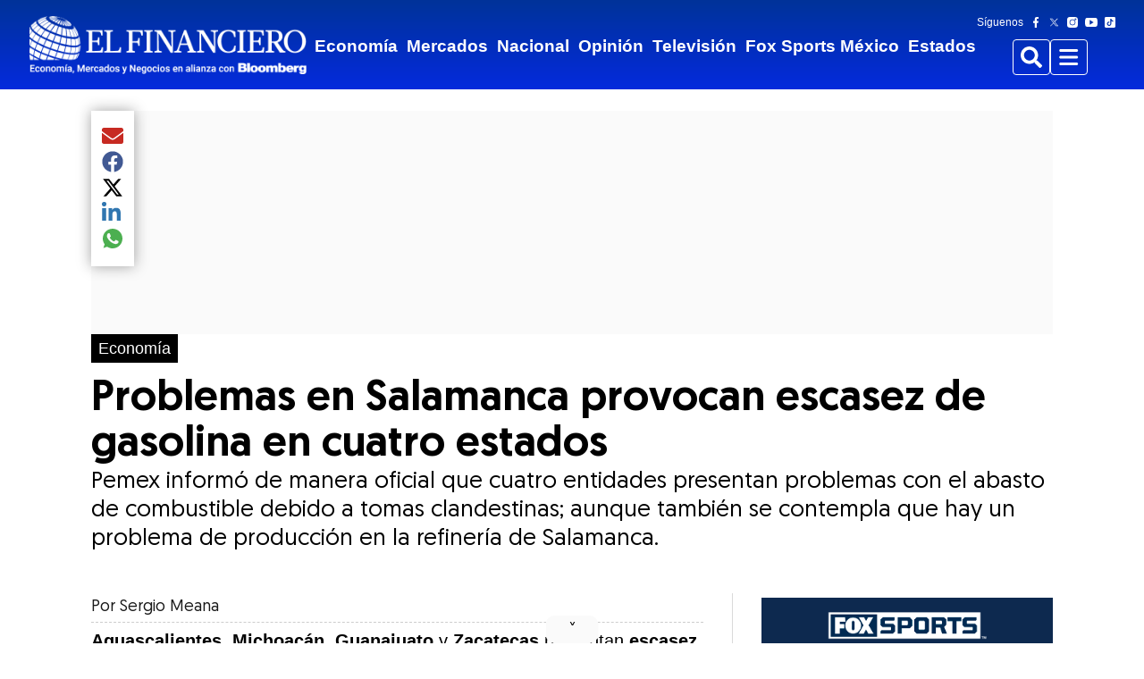

--- FILE ---
content_type: text/html; charset=utf-8
request_url: https://www.elfinanciero.com.mx/economia/problemas-en-salamanca-dejan-sin-gasolina-a-cuatro-estados/
body_size: 84348
content:
<!DOCTYPE html><html lang="es"><head><meta name="viewport" content="width=device-width, initial-scale=1"/><link rel="canonical" href="https://www.elfinanciero.com.mx/economia/problemas-en-salamanca-dejan-sin-gasolina-a-cuatro-estados/"/><title>Problemas en Salamanca provocan escasez de gasolina en cuatro estados – El Financiero</title><meta name="description" content="Problemas en Salamanca provocan escasez de gasolina en cuatro estados"/><meta name="twitter:description" content="Problemas en Salamanca provocan escasez de gasolina en cuatro estados"/><meta property="og:description" content="Problemas en Salamanca provocan escasez de gasolina en cuatro estados"/><meta name="keywords" content="elfinanciero"/><meta property="og:title" content="Problemas en Salamanca provocan escasez de gasolina en cuatro estados"/><meta name="twitter:title" content="Problemas en Salamanca provocan escasez de gasolina en cuatro estados"/><meta property="og:image" content="https://www.elfinanciero.com.mx/resizer/v2/https%3A%2F%2Fwww.elfinanciero.com.mx%2Fresizer%2FROgunNXyOsrXejPYlK5FrYTxD8E%3D%2Farc-photo-elfinanciero%2Farc2-prod%2Fpublic%2F2UBKM7N3XZDWHK3NBMSZUN7OJI.jpg?auth=a0d5a9b96a673a2079f9bc0da3f80e05adde2f22717689f98e516ec7eee530e4&amp;width=1200"/><meta name="twitter:image" content="https://www.elfinanciero.com.mx/resizer/v2/https%3A%2F%2Fwww.elfinanciero.com.mx%2Fresizer%2FROgunNXyOsrXejPYlK5FrYTxD8E%3D%2Farc-photo-elfinanciero%2Farc2-prod%2Fpublic%2F2UBKM7N3XZDWHK3NBMSZUN7OJI.jpg?auth=a0d5a9b96a673a2079f9bc0da3f80e05adde2f22717689f98e516ec7eee530e4&amp;width=1200"/><meta property="og:type" content="article"/><meta name="robots" content="noarchive"/><meta name="robots" property="robots" content="max-image-preview:large"/><meta property="og:site_name" content="El Financiero"/><meta property="og:url" content="https://www.elfinanciero.com.mx/economia/problemas-en-salamanca-dejan-sin-gasolina-a-cuatro-estados/"/><meta name="twitter:site" content="@ElFinanciero_Mx"/><meta name="twitter:card" content="summary_large_image"/><meta property="fb:pages" content="16250043914"/><meta property="fb:app_id" content="1063568587023463"/><meta name="google-site-verification" content="Pc8e-KMhTtywq-Z7CVGjLngX9mLqTi_Z7xjzh-fq3m4"/><meta name="Petal-Search-site-verification" content="eb620eecda"/><link rel="icon" href="https://www.elfinanciero.com.mx/favicon.ico" type="image/x-icon"/><link rel="preload" type="image/webp" fetchpriority="high" href="https://www.elfinanciero.com.mx/resizer/v2/null?smart=true&amp;auth=undefined&amp;width=1200&amp;height=675&amp;quality=85" as="image" media="(min-width: 1024px)"/><link rel="preload" type="image/webp" fetchpriority="high" href="https://www.elfinanciero.com.mx/resizer/v2/null?smart=true&amp;auth=undefined&amp;width=850&amp;height=478&amp;quality=85" as="image" media="(min-width: 768px) and (max-width: 1023px)"/><link rel="preload" type="image/webp" fetchpriority="high" href="https://www.elfinanciero.com.mx/resizer/v2/null?smart=true&amp;auth=undefined&amp;width=700&amp;height=393&amp;quality=85" as="image" media="(min-width: 580px) and (max-width:767px)"/><link rel="preload" type="image/webp" fetchpriority="high" href="https://www.elfinanciero.com.mx/resizer/v2/null?smart=true&amp;auth=undefined&amp;width=600&amp;height=337&amp;quality=85" as="image" media="(min-width: 350px) and (max-width: 579px)"/><link rel="preload" type="image/webp" fetchpriority="high" href="https://www.elfinanciero.com.mx/resizer/v2/null?smart=true&amp;auth=undefined&amp;width=400&amp;height=225&amp;quality=85" as="image" media="(max-width: 349px)"/><link rel="preload" href="/pf/resources/fonts/Geomanist/Geomanist.woff?d=343" as="font" type="font/woff" fetchpriority="high" crossorigin="anonymous"/><link rel="preload" href="/pf/resources/fonts/Geomanist/Geomanist-Bold.woff?d=343" as="font" type="font/woff" fetchpriority="high" crossorigin="anonymous"/><link rel="preload" href="/pf/resources/fonts/Geomanist/Geomanist-Medium.woff?d=343" as="font" type="font/woff" fetchpriority="high" crossorigin="anonymous"/><link rel="preload" href="/pf/resources/fonts/Geomanist/Geomanist-Light.woff?d=343" as="font" type="font/woff" fetchpriority="high" crossorigin="anonymous"/><style>
  @font-face {
    font-family: 'Geomanist';
    src: url('/pf/resources/fonts/Geomanist/Geomanist-Bold.eot?d=343');
    src: url('/pf/resources/fonts/Geomanist/Geomanist-Bold.eot?d=343#iefix') format('embedded-opentype'), url('/pf/resources/fonts/Geomanist/Geomanist-Bold.woff?d=343') format('woff'), url('/pf/resources/fonts/Geomanist/Geomanist-Bold.ttf?d=343') format('truetype');
    font-weight: bold;
    font-style: normal;
    font-display: swap;
  }

  @font-face {
    font-family: 'Geomanist';
    src: url('/pf/resources/fonts/Geomanist/Geomanist-Medium.eot?d=343');
    src: url('/pf/resources/fonts/Geomanist/Geomanist-Medium.eot?d=343#iefix') format('embedded-opentype'), url('/pf/resources/fonts/Geomanist/Geomanist-Medium.woff?d=343') format('woff'), url('/pf/resources/fonts/Geomanist/Geomanist-Medium.ttf?d=343') format('truetype');
    font-weight: 500;
    font-style: normal;
    font-display: swap;
  }

  @font-face {
    font-family: 'Geomanist';
    src: url('/pf/resources/fonts/Geomanist/Geomanist-Black.eot?d=343');
    src: url('/pf/resources/fonts/Geomanist/Geomanist-Black.eot?d=343#iefix') format('embedded-opentype'), url('/pf/resources/fonts/Geomanist/Geomanist-Black.woff?d=343') format('woff'), url('/pf/resources/fonts/Geomanist/Geomanist-Black.ttf?d=343') format('truetype');
    font-weight: 900;
    font-style: normal;
    font-display: swap;
  }

  @font-face {
    font-family: 'GeomanistUltra';
    src: url('/pf/resources/fonts/Geomanist/Geomanist-Ultra.eot?d=343');
    src: url('/pf/resources/fonts/Geomanist/Geomanist-Ultra.eot?d=343#iefix') format('embedded-opentype'), url('/pf/resources/fonts/Geomanist/Geomanist-Ultra.woff?d=343') format('woff'), url('/pf/resources/fonts/Geomanist/Geomanist-Ultra.ttf?d=343') format('truetype');
    font-weight: normal;
    font-style: normal;
    font-display: swap;
  }

  @font-face {
    font-family: 'Geomanist';
    src: url('/pf/resources/fonts/Geomanist/Geomanist.eot?d=343');
    src: url('/pf/resources/fonts/Geomanist/Geomanist.eot?d=343#iefix') format('embedded-opentype'), url('/pf/resources/fonts/Geomanist/Geomanist.woff?d=343') format('woff'), url('/pf/resources/fonts/Geomanist/Geomanist.ttf?d=343') format('truetype');
    font-weight: normal;
    font-style: normal;
    font-display: swap;
  }

  @font-face {
    font-family: 'GeomanistBook';
    src: url('/pf/resources/fonts/Geomanist/Geomanist-Book.eot?d=343');
    src: url('/pf/resources/fonts/Geomanist/Geomanist-Book.eot?d=343#iefix') format('embedded-opentype'), url('/pf/resources/fonts/Geomanist/Geomanist-Book.woff?d=343') format('woff'), url('/pf/resources/fonts/Geomanist/Geomanist-Book.ttf?d=343') format('truetype');
    font-weight: normal;
    font-style: normal;
    font-display: swap;
  }

  @font-face {
    font-family: 'Geomanist';
    src: url('/pf/resources/fonts/Geomanist/Geomanist-Italic.eot?d=343');
    src: url('/pf/resources/fonts/Geomanist/Geomanist-Italic.eot?d=343#iefix') format('embedded-opentype'), url('/pf/resources/fonts/Geomanist/Geomanist-Italic.woff?d=343') format('woff'), url('/pf/resources/fonts/Geomanist/Geomanist-Italic.ttf?d=343') format('truetype');
    font-weight: normal;
    font-style: italic;
    font-display: swap;
  }

  @font-face {
    font-family: 'Geomanist';
    src: url('/pf/resources/fonts/Geomanist/Geomanist-Light.eot?d=343');
    src: url('/pf/resources/fonts/Geomanist/Geomanist-Light.eot?d=343#iefix') format('embedded-opentype'), url('/pf/resources/fonts/Geomanist/Geomanist-Light.woff?d=343') format('woff'), url('/pf/resources/fonts/Geomanist/Geomanist-Light.ttf?d=343') format('truetype');
    font-weight: 300;
    font-style: normal;
    font-display: swap;
  }

  @font-face {
    font-family: 'Geomanist';
    src: url('/pf/resources/fonts/Geomanist/Geomanist-Thin.eot?d=343');
    src: url('/pf/resources/fonts/Geomanist/Geomanist-Thin.eot?d=343#iefix') format('embedded-opentype'), url('/pf/resources/fonts/Geomanist/Geomanist-Thin.woff?d=343') format('woff'), url('/pf/resources/fonts/Geomanist/Geomanist-Thin.ttf?d=343') format('truetype');
    font-weight: 100;
    font-style: normal;
    font-display: swap;
  }
</style><style>*{margin:0;padding:0;border:0;font-size:1em;vertical-align:baseline;box-sizing:border-box}*::before,*::after{font:inherit}article,aside,details,figcaption,figure,footer,header,hgroup,menu,nav,section{display:block}html{min-height:100vh}html,body{height:100%;line-height:1.5}blockquote,q{quotes:none}blockquote:before,blockquote:after,q:before,q:after{content:"";content:none}table{border-collapse:collapse;border-spacing:0}img,picture,video,canvas,svg{display:inline-block;min-width:0;max-width:100%;vertical-align:middle}ul[role=list],ol[role=list]{list-style:none}a{text-decoration-skip-ink:auto}input,button,textarea,select{font:inherit}strong{font-weight:bold}em{font-style:italic}.visually-hidden{clip:rect(0 0 0 0);clip-path:inset(100%);block-size:1px;overflow:hidden;position:absolute;white-space:nowrap;inline-size:1px}:root{--global-font-primary: "Geomanist", sans-serif;--global-font-secondary: "Roboto", Sans-Serif;--global-font-default: "Geomanist", sans-serif;--global-color-primary: #003399;--global-color-primary-hover: #003399;--global-text-color: #191919;--global-text-color-hover: #7f7f7f;--global-footer-text-color: #575757;--global-border-color: #dadada;--global-black: #000000;--global-white: #ffffff;--global-blue-1: #f2f5ff;--global-blue-2: #c5d4fa;--global-blue-3: #8fb3f0;--global-blue-4: #4a89d8;--global-blue-5: #1e78cb;--global-blue-6: #1458a9;--global-blue-7: #0c3d87;--global-blue-8: #062665;--global-blue-9: #021443;--global-blue-10: #000721;--global-red-1: #ffe4e4;--global-red-2: #faa7a7;--global-red-3: #d84e4e;--global-red-4: #b50505;--global-red-5: #9c0000;--global-red-6: #840000;--global-red-7: #6b0000;--global-red-8: #520000;--global-red-9: #3a0000;--global-red-10: #210000;--global-orange-1: #fff4ea;--global-orange-2: #ffd7b2;--global-orange-3: #dc6e4a;--global-orange-4: #b12e00;--global-orange-5: #982a00;--global-orange-6: #802500;--global-orange-7: #682000;--global-orange-8: #4f1900;--global-orange-9: #371200;--global-orange-10: #1f0b00;--global-green-1: #ebfce9;--global-green-2: #a4e299;--global-green-3: #5dbe4b;--global-green-4: #189402;--global-green-5: #137d00;--global-green-6: #0f6600;--global-green-7: #0c4f00;--global-green-8: #083800;--global-green-9: #052100;--global-green-10: #020a00;--global-neutral-1: #eef4ff;--global-neutral-2: #d3dceb;--global-neutral-3: #b3bfd2;--global-neutral-4: #8593aa;--global-neutral-5: #69778e;--global-neutral-6: #4f5c71;--global-neutral-7: #384355;--global-neutral-8: #232b39;--global-neutral-9: #10151c;--global-neutral-10: #000000;--global-spacing-1: 0.25rem;--global-spacing-2: 0.5rem;--global-spacing-3: 0.75rem;--global-spacing-4: 1rem;--global-spacing-5: 1.5rem;--global-spacing-6: 2rem;--global-spacing-7: 2.5rem;--global-spacing-8: 3rem;--global-spacing-9: 3.5rem;--global-spacing-10: 4rem;--global-spacing-11: 4.5rem;--global-spacing-12: 5rem;--global-spacing-13: 5.5rem;--global-spacing-14: 6rem;--global-spacing-15: 6.5rem;--global-spacing-16: 7rem;--global-spacing-17: 7.5rem;--global-font-weight-2: 200;--global-font-weight-3: 300;--global-font-weight-4: 400;--global-font-weight-5: 500;--global-font-weight-6: 600;--global-font-weight-7: 700;--global-font-weight-8: 800;--global-font-weight-9: 900;--global-font-size-1: 0.625rem;--global-font-size-2: 0.75rem;--global-font-size-3: 0.875rem;--global-font-size-4: 1rem;--global-font-size-5: 1.125rem;--global-font-size-6: 1.1875rem;--global-font-size-7: 1.25rem;--global-font-size-8: 1.375rem;--global-font-size-9: 1.5rem;--global-font-size-10: 1.75rem;--global-font-size-11: 2rem;--global-font-size-12: 2.25rem;--global-font-size-13: 2.56rem;--global-font-size-14: 3rem;--global-font-size-15: 3.25rem;--global-line-height-1: 1;--global-line-height-2: 1.1;--global-line-height-3: 1.2;--global-line-height-4: 1.3;--global-line-height-5: 1.4;--global-line-height-6: 1.5;--global-box-shadow-1: 0px 0px 16px rgba(25, 25, 25, 0.4);--global-z-index-1: 1;--global-z-index-2: 10;--global-z-index-3: 50;--global-z-index-4: 100;--global-z-index-5: 500;--global-border-radius-1: 0.25rem;--global-border-radius-2: 20rem;--global-border-radius-3: 100vmax;--global-border-style-1: solid;--global-border-width-1: 1px;--global-font-tertiary: "Merriweather", sans-serif;--global-font-quaternary: "Rubik", sans-serif;--text-direction: 1}@media(min-width: 0){:root{--font-family-primary: var(--global-font-primary);--font-family-secondary: var(--global-font-secondary);--font-family-default: var(--global-font-default);--color-primary: var(--global-color-primary);--color-primary-hover: var(--global-color-primary-hover);--text-color: var(--global-text-color);--text-color-subtle: var(--global-text-color-hover);--footer-text-color: var(--global-footer-text-color);--background-color: var(--global-white);--icon-fill-color: var(--global-neutral-8);--icon-fill-color-subtle: var(--global-neutral-4);--border-color: var(--global-border-color);--form-background-color: var(--global-white);--form-border-color: var(--global-neutral-5);--form-border-color-primary: var(--global-blue-5);--status-color-success: var(--global-green-5);--status-color-success-subtle: var(--global-green-1);--status-color-warning: var(--global-orange-5);--status-color-warning-subtle: var(--global-orange-1);--status-color-danger: var(--global-red-5);--status-color-danger-subtle: var(--global-red-1);--status-color-info: var(--global-blue-5);--status-color-info-subtle: var(--global-blue-1);--border-radius: var(--global-border-radius-1);--border-radius-pill: var(--global-border-radius-2);--border-radius-circle: var(--global-border-radius-3);--heading-level-1-font-size: var(--global-font-size-12);--heading-level-1-line-height: var(--global-line-height-3);--heading-level-1-font-weight: var(--global-font-weight-7);--heading-level-2-font-size: var(--global-font-size-11);--heading-level-2-line-height: var(--global-line-height-4);--heading-level-2-font-weight: var(--global-font-weight-7);--heading-level-3-font-size: var(--global-font-size-10);--heading-level-3-line-height: var(--global-line-height-4);--heading-level-3-font-weight: var(--global-font-weight-7);--heading-level-4-font-size: var(--global-font-size-9);--heading-level-4-line-height: var(--global-line-height-5);--heading-level-4-font-weight: var(--global-font-weight-7);--heading-level-5-font-size: var(--global-font-size-7);--heading-level-5-line-height: var(--global-line-height-5);--heading-level-5-font-weight: var(--global-font-weight-7);--heading-level-6-font-size: var(--global-font-size-5);--heading-level-6-line-height: var(--global-line-height-5);--heading-level-6-font-weight: var(--global-font-weight-7);--body-font-weight: var(--global-font-weight-4);--body-font-size: var(--global-font-size-4);--body-line-height: var(--global-line-height-6);--body-font-weight-small: var(--global-font-weight-4);--body-font-size-small: var(--global-font-size-3);--body-line-height-small: var(--global-line-height-6);--body-font-weight-tiny: var(--global-font-weight-4);--body-font-size-tiny: var(--global-font-size-2);--body-line-height-tiny: var(--global-line-height-6);--layout-max-width: 1600;--content-max-width: 1440;--content-scale-width: calc(var(--content-max-width) / var(--layout-max-width) * 100%);--header-nav-chain-height: 70px;--header-nav-chain-height-scrolled: 70px;--header-nav-chain-overlay-background-color: rgba(25, 25, 25, 0.5);--b-lead-art-image-wrapper-max-block-size: max-content;--font-family-tertiary: var(--global-font-tertiary);--font-family-quaternary: var(--global-font-quaternary);--c-attribution-font-family: var(--font-family-primary);--c-attribution-color: var(--text-color);--c-attribution-font-size: var(--body-font-size-small);--c-attribution-line-height: var(--body-line-height-small);--c-attribution-link-color: var(--text-color);--c-attribution-link-cursor: pointer;--c-attribution-link-hover-color: var(--text-color-subtle);--c-attribution-link-hover-text-decoration: underline;--c-badge-align-self: baseline;--c-badge-border-radius: var(--border-radius-pill);--c-badge-color: var(--global-white);--c-badge-font-size: var(--body-font-size-tiny);--c-badge-font-weight: var(--global-font-weight-7);--c-badge-line-height: var(--body-line-height-tiny);--c-badge-padding-inline-start: var(--global-spacing-2);--c-badge-padding-inline-end: var(--global-spacing-2);--c-badge-padding-block-start: var(--global-spacing-1);--c-badge-padding-block-end: var(--global-spacing-1);--c-badge-danger-background-color: var(--status-color-danger);--c-badge-default-background-color: var(--text-color);--c-badge-light-background-color: var(--text-color-subtle);--c-badge-primary-background-color: var(--color-primary);--c-badge-success-background-color: var(--status-color-success);--c-badge-warning-background-color: var(--status-color-warning);--c-body-font-family: var(--global-font-secondary);--c-button-border-color: transparent;--c-button-border-style: var(--global-border-style-1);--c-button-border-width: var(--global-border-width-1);--c-button-border-radius: var(--border-radius);--c-button-font-weight: var(--global-font-weight-7);--c-button-gap: var(--global-spacing-2);--c-button-default-background-color: var(--global-white);--c-button-default-border-color: var(--text-color);--c-button-default-border-width: var(--global-border-width-1);--c-button-default-color: var(--text-color);--c-button-default-hover-color: var(--color-primary-hover);--c-button-large-font-size: var(--body-font-size);--c-button-large-line-height: var(--body-line-height);--c-button-large-padding-block-start: var(--global-spacing-4);--c-button-large-padding-inline-start: var(--global-spacing-4);--c-button-large-padding-block-end: var(--global-spacing-4);--c-button-large-padding-inline-end: var(--global-spacing-4);--c-button-medium-font-size: var(--body-font-size-small);--c-button-medium-line-height: var(--body-line-height-small);--c-button-medium-padding-block-start: var(--global-spacing-3);--c-button-medium-padding-inline-start: var(--global-spacing-4);--c-button-medium-padding-block-end: var(--global-spacing-3);--c-button-medium-padding-inline-end: var(--global-spacing-4);--c-button-primary-background-color: var(--color-primary);--c-button-primary-color: var(--global-white);--c-button-primary-hover-background-color: var(--color-primary-hover);--c-button-primary-hover-color: var(--global-white);--c-button-primary-reverse-background-color: transparent;--c-button-primary-reverse-border-color: var(--color-primary);--c-button-primary-reverse-color: var(--color-primary);--c-button-primary-reverse-hover-border-color: var(--color-primary-hover);--c-button-primary-reverse-hover-color: var(--color-primary-hover);--c-button-secondary-background-color: var(--global-white);--c-button-secondary-color: var --text-color;--c-button-secondary-hover-background-color: var(--global-neutral-2);--c-button-secondary-hover-color: var(--global-neutral-6);--c-button-secondary-reverse-background-color: transparent;--c-button-secondary-reverse-border-color: var(--global-white);--c-button-secondary-reverse-color: var(--global-white);--c-button-secondary-reverse-hover-border-color: var(--global-neutral-3);--c-button-secondary-reverse-hover-color: var(--global-neutral-3);--c-button-small-font-size: var(--body-font-size-small);--c-button-small-line-height: var(--body-line-height-small);--c-button-small-padding-block-start: var(--global-spacing-2);--c-button-small-padding-inline-start: var(--global-spacing-4);--c-button-small-padding-block-end: var(--global-spacing-2);--c-button-small-padding-inline-end: var(--global-spacing-4);--c-carousel-font-family: var(--font-family-primary);--c-carousel-font-size: var(--body-font-size-tiny);--c-carousel-line-height: var(--body-line-height-tiny);--c-carousel-container-name: c-carousel;--c-carousel-container-type: inline-size;--c-carousel-max-inline-size: 100cqi;--c-carousel---slides: 1;--c-carousel-actions-display: none;--c-carousel-actions-padding-inline-start: var(--global-spacing-5);--c-carousel-actions-padding-inline-end: var(--global-spacing-5);--c-carousel-additional-controls-display: flex;--c-carousel-button-align-items: center;--c-carousel-button-background-color: transparent;--c-carousel-button-border: none;--c-carousel-button-box-shadow: none;--c-carousel-button-display: flex;--c-carousel-button-font-size: var(--body-font-size-tiny);--c-carousel-button-gap: var(--global-spacing-2);--c-carousel-button-block-size: var(--global-spacing-4);--c-carousel-button-line-height: var(--body-line-height-tiny);--c-carousel-button-padding-block-start: 0;--c-carousel-button-padding-inline-start: var(--global-spacing-2);--c-carousel-button-padding-block-end: 0;--c-carousel-button-padding-inline-end: var(--global-spacing-2);--c-carousel-button-inline-size: auto;--c-carousel-button-enter-full-screen-padding-inline-start: 0;--c-carousel-button-exit-full-screen-padding-inline-start: 0;--c-carousel-button-exit-full-screen-padding-inline-end: 0;--c-carousel-button-full-screen-color: var(--global-white);--c-carousel-button-full-screen-hover-color: var(--global-neutral-3);--c-carousel-button-next-color: var(--global-white);--c-carousel-button-next-margin-inline-start: auto;--c-carousel-button-next-rtl-transform: rotate(180deg);--c-carousel-button-previous-color: var(--global-white);--c-carousel-button-previous-rtl-transform: rotate(180deg);--c-carousel-controls-margin-block-end: var(--global-spacing-2);--c-carousel-fullscreen-color: var(--global-white);--c-carousel-fullscreen-padding-block-start: var(--global-spacing-2);--c-carousel-fullscreen-padding-inline-start: 0;--c-carousel-fullscreen-padding-block-end: var(--global-spacing-2);--c-carousel-fullscreen-padding-inline-end: 0;--c-carousel-fullscreen-button-toggle-auto-play-display: none;--c-carousel-fullscreen-controls-align-items: flex-end;--c-carousel-fullscreen-controls-flex-direction: column;--c-carousel-fullscreen-controls-padding-block-start: var(--global-spacing-2);--c-carousel-fullscreen-controls-padding-inline-end: var(--global-spacing-2);--c-carousel-fullscreen-controls-padding-block-end: var(--global-spacing-2);--c-carousel-fullscreen-controls-padding-inline-start: var(--global-spacing-2);--c-carousel-fullscreen-controls-place-self: initial;--c-carousel-icon-fill: currentColor;--c-carousel-icon-block-size: var(--global-spacing-4);--c-carousel-icon-inline-size: var(--global-spacing-4);--c-carousel-track-gap: initial;--c-carousel-track-max-inline-size: 100cqi;--c-carousel-track-inline-size: 100%;--c-date-font-family: var(--font-family-primary);--c-date-color: var(--text-color);--c-date-font-size: var(--body-font-size-small);--c-date-line-height: var(--body-line-height-small);--c-divider-background-color: var(--border-color);--c-divider-block-size: 1px;--c-heading-font-family: var(--font-family-primary);--c-heading-font-size: var(--heading-level-3-font-size);--c-heading-font-weight: var(--heading-level-3-font-weight);--c-heading-line-height: var(--heading-level-3-line-height);--c-icon-fill: var(--icon-fill-color);--c-icon-block-size: var(--global-spacing-5);--c-icon-inline-size: var(--global-spacing-5);--c-image-aspect-ratio: auto 16/9;--c-image-display: block;--c-image-height: auto;--c-image-width: 100%;--c-image-block-size: auto;--c-image-max-inline-size: 100%;--c-image-hover-opacity: 1;--c-input-align-items: flex-start;--c-input-display: flex;--c-input-flex-direction: column;--c-input-gap: var(--global-spacing-1);--c-input-checked-appearance: none;--c-input-checked--webkit-appearance: none;--c-input-checked--moz-appearance: none;--c-input-checked-width: 16px;--c-input-checked-height: 16px;--c-input-checked-border: 5px solid var(--global-blue-5);--c-input-checked-border-radius: 50%;--c-input-checked-cursor: pointer;--c-input-checked-position: relative;--c-input-checked-outline: none;--c-input-checked-box-sizing: border-box;--c-input-checked-padding: 0;--c-input-checked-border-color: var(--global-blue-5);--c-input-error-input-border-color: var(--status-color-danger);--c-input-error-input-focus-outline-color: var(--status-color-danger);--c-input-input-border-block-start-width: var(--global-border-width-1);--c-input-input-border-block-end-width: var(--global-border-width-1);--c-input-input-border-inline-start-width: var(--global-border-width-1);--c-input-input-border-inline-end-width: var(--global-border-width-1);--c-input-input-border-block-start-style: var(--global-border-style-1);--c-input-input-border-block-end-style: var(--global-border-style-1);--c-input-input-border-inline-start-style: var(--global-border-style-1);--c-input-input-border-inline-end-style: var(--global-border-style-1);--c-input-input-border-block-start-color: var(--form-border-color);--c-input-input-border-block-end-color: var(--form-border-color);--c-input-input-border-inline-start-color: var(--form-border-color);--c-input-input-border-inline-end-color: var(--form-border-color);--c-input-input-border-radius: var(--border-radius);--c-input-input-padding-block-end: var(--global-spacing-4);--c-input-input-padding-block-start: var(--global-spacing-4);--c-input-input-padding-inline-end: var(--global-spacing-2);--c-input-input-padding-inline-start: var(--global-spacing-2);--c-input-input-focus-outline: solid 2px var(--form-border-color);--c-input-input-focus-outline-offset: 1px;--c-input-label-font-weight: var(--global-font-weight-7);--c-input-radio-flex-direction: row;--c-input-radio-align-items: center;--c-input-small-input-padding-block-end: var(--global-spacing-2);--c-input-small-input-padding-block-start: var(--global-spacing-2);--c-input-small-input-padding-inline-end: var(--global-spacing-2);--c-input-small-input-padding-inline-start: var(--global-spacing-2);--c-input-success-input-border-color: var(--status-color-success);--c-input-success-input-focus-outline-color: var(--status-color-success);--c-input-tip-font-size: var(--global-font-size-3);--c-input-warning-input-border-color: var(--status-color-warning);--c-input-warning-input-focus-outline-color: var(--status-color-warning);--c-link-color: var(--text-color);--c-link-font-family: var(--font-family-primary);--c-link-active-text-decoration: none;--c-link-hover-text-decoration: none;--c-media-item-align-items: stretch;--c-media-item-display: flex;--c-media-item-flex-direction: column;--c-media-item-gap: var(--global-spacing-2);--c-media-item-fig-caption-font-family: var(--font-family-primary);--c-media-item-fig-caption-color: #6C7778;--c-media-item-fig-caption-font-size: 0.875rem;--c-media-item-fig-caption-line-height: 1rem;--c-media-item-fig-caption-fullscreen-padding-inline-start: var(--global-spacing-5);--c-media-item-fig-caption-fullscreen-padding-inline-end: var(--global-spacing-5);--c-media-item-fig-caption-vertical-video-text-align: center;--c-media-item-title-font-weight: var(--global-font-weight-7);--c-overline-display: inline-block;--c-overline-width: fit-content;--c-overline-color: #fff;--c-overline-font-family: var(--font-family-secondary);--c-overline-font-size: 1.1rem;--c-overline-font-weight: 400;--c-overline-line-height: 1.5rem;--c-overline-text-decoration: none;--c-overline-background: #000;--c-overline-padding-block-start: 0.25rem;--c-overline-padding-inline-end: 0.5rem;--c-overline-padding-block-end: 0.25rem;--c-overline-padding-inline-start: 0.5rem;--c-overline-margin-block-end: 1rem;--c-paragraph-font-family: var(--font-family-secondary);--c-paragraph-font-size: var(--body-font-size);--c-paragraph-font-weight: var(--body-font-weight);--c-paragraph-line-height: var(--body-line-height);--c-pill-background-color: var(--color-primary);--c-pill-border-radius: var(--border-radius-pill);--c-pill-color: var(--global-white);--c-pill-font-size: var(--body-font-size-tiny);--c-pill-padding-block-start: var(--global-spacing-1);--c-pill-padding-inline-start: var(--global-spacing-4);--c-pill-padding-block-end: var(--global-spacing-1);--c-pill-padding-inline-end: var(--global-spacing-4);--c-pill-text-decoration: none;--c-pill-hover-background-color: var(--global-neutral-7);--c-reCaptcha-warning-color: var(--status-color-danger);--c-separator-visibility: hidden;--c-stack-divider-horizontal-border: none;--c-stack-divider-horizontal-border-inline-start-width: var(--global-border-width-1);--c-stack-divider-horizontal-border-inline-start-style: var(--global-border-style-1);--c-stack-divider-horizontal-border-inline-start-color: var(--border-color);--c-stack-divider-horizontal-inline-size: 1px;--c-stack-divider-horizontal-block-size: auto;--c-stack-divider-vertical-border-block-end-width: var(--global-border-width-1);--c-stack-divider-vertical-border-block-end-style: var(--global-border-style-1);--c-stack-divider-vertical-border-block-end-color: var(--border-color);--c-vertical-video-frame-background-color: transparent;--c-video-margin-block-start: auto;--c-video-margin-inline-start: auto;--c-video-margin-block-end: auto;--c-video-margin-inline-end: auto;--c-video-frame-background-color: transparent;--b-alert-bar-align-items: flex-start;--b-alert-bar-background-color: var(--global-red-5);--b-alert-bar-display: flex;--b-alert-bar-filter: drop-shadow(0px 0px 0px rgba(0, 0, 0, 0));--b-alert-bar-flex-wrap: nowrap;--b-alert-bar-justify-content: space-between;--b-alert-bar-word-break: break-word;--b-article-body-border-top: 1px dashed #ccc;--b-article-body-font-family: var(--font-family-primary);--b-article-body-font-size: var(--body-font-size);--b-article-body-blockquote-box-shadow: inset 5px 0 0 0 var(--global-neutral-4);--b-article-body-blockquote-font-style: italic;--b-article-body-blockquote-gap: var(--global-spacing-2);--b-article-body-blockquote-padding-block-start: var(--global-spacing-4);--b-article-body-blockquote-padding-inline-end: 0;--b-article-body-blockquote-padding-block-end: var(--global-spacing-4);--b-article-body-blockquote-padding-inline-start: var(--global-spacing-5);--b-article-body-blockquote-text-align: start;--b-article-body-children-margin-block-end: var(--global-spacing-5);--b-article-body-citation-font-family: var(--font-family-primary);--b-article-body-citation-font-style: normal;--b-article-body-citation-font-size: var(--body-font-size);--b-article-body-correction-box-shadow: inset 0 -1px 0 0 var(--border-color);--b-article-body-correction-font-style: italic;--b-article-body-correction-padding-block-end: var(--global-spacing-6);--b-article-body-divider-background-color: var(--border-color);--b-article-body-divider-block-size: 1px;--b-article-body-embed-responsive-aspect-ratio: 1.7777777778;--b-article-body-embed-responsive-inline-size: 100%;--b-article-body-embed-responsive-item-aspect-ratio: 1.7777777778;--b-article-body-embed-responsive-item-block-size: auto;--b-article-body-embed-responsive-item-inline-size: 100%;--b-article-body-gallery-close-button-color: var(--global-white);--b-article-body-gallery-track-button-color: var(--global-white);--b-article-body-h2-font-size: 1.5rem;--b-article-body-h2-line-height: var(--heading-level-2-line-height);--b-article-body-h2-font-family: var(--font-family-primary);--b-article-body-h2-font-weight: bold;--b-article-body-h3-font-size: var(--heading-level-3-font-size);--b-article-body-h3-line-height: var(--heading-level-3-line-height);--b-article-body-h3-font-family: var(--font-family-primary);--b-article-body-h3-font-weight: bold;--b-article-body-h4-font-size: var(--heading-level-4-font-size);--b-article-body-h4-line-height: var(--heading-level-4-line-height);--b-article-body-h4-font-family: var(--font-family-primary);--b-article-body-h4-font-weight: bold;--b-article-body-h5-font-size: var(--heading-level-5-font-size);--b-article-body-h5-line-height: var(--heading-level-5-line-height);--b-article-body-h5-font-family: var(--font-family-primary);--b-article-body-h5-font-weight: bold;--b-article-body-h6-font-size: var(--heading-level-6-font-size);--b-article-body-h6-line-height: var(--heading-level-6-line-height);--b-article-body-h6-font-family: var(--font-family-primary);--b-article-body-h6-font-weight: bold;--b-article-body-image-float-left-inline-size: 50%;--b-article-body-image-float-left-float: inline-start;--b-article-body-image-float-left-margin-inline-end: var(--global-spacing-5);--b-article-body-image-float-right-inline-size: 50%;--b-article-body-image-float-right-float: inline-end;--b-article-body-image-float-right-margin-inline-start: var(--global-spacing-5);--b-article-body-image-wrapper-align-items: center;--b-article-body-image-wrapper-aspect-ratio: 1.7777777778;--b-article-body-image-wrapper-background-color: var(--global-black);--b-article-body-image-wrapper-display: flex;--b-article-body-image-wrapper-justify-content: center;--b-article-body-image-wrapper-max-block-size: 75vh;--b-article-body-image-wrapper-overflow: auto;--b-article-body-interstitial-link-font-family: var(--font-family-primary);--b-article-body-interstitial-link-font-style: italic;--b-article-body-link-color: var(--color-primary);--b-article-body-ol-font-size: var(--body-font-size);--b-article-body-ol-line-height: var(--body-line-height);--b-article-body-ol-list-style-position: inside;--b-article-body-ol-list-style-type: decimal;--b-article-body-pullquote-box-shadow: inset 0 -5px 0 0 var(--border-color), inset 0 5px 0 0 var(--border-color);--b-article-body-pullquote-gap: var(--global-spacing-4);--b-article-body-pullquote-padding-block-start: var(--global-spacing-6);--b-article-body-pullquote-padding-inline-end: 0;--b-article-body-pullquote-padding-block-end: var(--global-spacing-5);--b-article-body-pullquote-padding-inline-start: 0;--b-article-body-pullquote-text-align: center;--b-article-body-table-font-family: var(--font-family-primary);--b-article-body-table-font-size: var(--body-font-size-small);--b-article-body-table-line-height: var(--body-line-height-small);--b-article-body-table-text-align: center;--b-article-body-table-inline-size: 100%;--b-article-body-table-td-border-block-start-width: 1px;--b-article-body-table-td-border-block-end-width: 1px;--b-article-body-table-td-border-inline-start-width: 1px;--b-article-body-table-td-border-inline-end-width: 1px;--b-article-body-table-td-border-block-start-style: solid;--b-article-body-table-td-border-block-end-style: solid;--b-article-body-table-td-border-inline-start-style: solid;--b-article-body-table-td-border-inline-end-style: solid;--b-article-body-table-td-border-block-start-color: var(--border-color);--b-article-body-table-td-border-block-end-color: var(--border-color);--b-article-body-table-td-border-inline-start-color: var(--border-color);--b-article-body-table-td-border-inline-end-color: var(--border-color);--b-article-body-table-td-padding-block-start: var(--global-spacing-1);--b-article-body-table-td-padding-inline-end: var(--global-spacing-2);--b-article-body-table-td-padding-block-end: var(--global-spacing-1);--b-article-body-table-td-padding-inline-start: var(--global-spacing-2);--b-article-body-table-th-border-block-start-width: 1px;--b-article-body-table-th-border-block-end-width: 1px;--b-article-body-table-th-border-inline-start-width: 1px;--b-article-body-table-th-border-inline-end-width: 1px;--b-article-body-table-th-border-block-start-style: solid;--b-article-body-table-th-border-block-end-style: solid;--b-article-body-table-th-border-inline-start-style: solid;--b-article-body-table-th-border-inline-end-style: solid;--b-article-body-table-th-border-block-start-color: var(--border-color);--b-article-body-table-th-border-block-end-color: var(--border-color);--b-article-body-table-th-border-inline-start-color: var(--border-color);--b-article-body-table-th-border-inline-end-color: var(--border-color);--b-article-body-table-th-font-weight: var(--global-font-weight-7);--b-article-body-table-th-padding-block-start: var(--global-spacing-1);--b-article-body-table-th-padding-inline-end: var(--global-spacing-2);--b-article-body-table-th-padding-block-end: var(--global-spacing-1);--b-article-body-table-th-padding-inline-start: var(--global-spacing-2);--b-article-body-table-thead-background-color: var(--global-neutral-4);--b-article-body-table-thead-border-block-start-width: 2px;--b-article-body-table-thead-border-block-end-width: 2px;--b-article-body-table-thead-border-inline-start-width: 2px;--b-article-body-table-thead-border-inline-end-width: 2px;--b-article-body-table-thead-border-block-start-style: solid;--b-article-body-table-thead-border-block-end-style: solid;--b-article-body-table-thead-border-inline-start-style: solid;--b-article-body-table-thead-border-inline-end-style: solid;--b-article-body-table-thead-border-block-start-color: var(--border-color);--b-article-body-table-thead-border-block-end-color: var(--border-color);--b-article-body-table-thead-border-inline-start-color: var(--border-color);--b-article-body-table-thead-border-inline-end-color: var(--border-color);--b-article-body-ul-font-size: var(--body-font-size);--b-article-body-ul-line-height: var(--body-line-height);--b-article-body-ul-list-style-position: inside;--b-article-body-ul-list-style-type: disc;--b-author-bio-gap: var(--global-spacing-4);--b-author-bio-author-gap: var(--global-spacing-4);--b-author-bio-author-description-font-family: var(--font-family-primary);--b-author-bio-author-description-font-size: var(--body-font-size-small);--b-author-bio-author-description-line-height: var(--body-line-height-small);--b-author-bio-author-description-margin-block-end: 0;--b-author-bio-author-name-color: var(--color-primary);--b-author-bio-author-name-font-family: var(--font-family-primary);--b-author-bio-author-name-font-size: var(--heading-level-6-font-size);--b-author-bio-author-name-font-weight: var(--heading-level-6-font-weight);--b-author-bio-author-name-line-height: var(--heading-level-6-line-height);--b-author-bio-social-link-wrapper-gap: var(--global-spacing-4);--b-author-bio-social-link-wrapper-margin-block-start: 0;--b-byline-font-size: 0.9rem;--b-byline-line-height: 2rem;--b-byline-color: var(--text-color);--b-byline-text-decoration: none;--b-card-list-background-color: var(--background-color);--b-card-list-border-end-end-radius: var(--border-radius);--b-card-list-border-end-start-radius: 0;--b-card-list-border-start-end-radius: var(--border-radius);--b-card-list-border-start-start-radius: 0;--b-card-list-box-shadow: var(--global-box-shadow-1);--b-card-list-padding-block-end: var(--global-spacing-4);--b-card-list-padding-block-start: var(--global-spacing-4);--b-card-list-padding-inline-end: 0;--b-card-list-padding-inline-start: 0;--b-card-list-list-padding-block-end: 0;--b-card-list-list-padding-block-start: 0;--b-card-list-list-padding-inline-end: var(--global-spacing-4);--b-card-list-list-padding-inline-start: var(--global-spacing-4);--b-card-list-main-item-text-container-gap: 1rem;--b-card-list-secondary-item-heading-link-inline-size: 100%;--b-card-list-secondary-item-image-link-max-inline-size: 105px;--b-card-list-title-font-size: var(--heading-level-5-font-size);--b-card-list-title-line-height: var(--heading-level-5-line-height);--b-card-list-title-padding-block-end: 0;--b-card-list-title-padding-block-start: 0;--b-card-list-title-padding-inline-end: var(--global-spacing-4);--b-card-list-title-padding-inline-start: var(--global-spacing-4);--b-date-color: #575757;--b-date-font-size: 0.9rem;--b-date-margin-left: 50%;--b-date-margin-top: -44px;--b-date-width: 50%;--b-date-text-align: right;--b-double-chain-child-item-gap: var(--global-spacing-6) 0;--b-double-chain-child-item-empty-display: contents;--b-double-chain-children-grid-grid-template-columns: 1fr;--b-double-chain-children-grid-gap: var(--global-spacing-6) 0;--b-footer-inline-size: var(--content-scale-width);--b-footer-gap: var(--global-spacing-6);--b-footer-margin-block-end: 0;--b-footer-margin-block-start: 0;--b-footer-margin-inline-end: auto;--b-footer-margin-inline-start: auto;--b-footer-max-inline-size: calc(var(--content-max-width) * 1px);--b-footer-links-gap: var(--global-spacing-6);--b-footer-links-grid-auto-flow: row;--b-footer-links-grid-template-columns: 1fr;--b-footer-links-grid-template-rows: 1fr;--b-footer-links-group-list-item-list-style: none;--b-footer-social-links-border-block-end: 1px solid var(--color-primary);--b-footer-social-links-border-block-start: 1px solid var(--color-primary);--b-footer-social-links-border-inline-end: 1px solid var(--color-primary);--b-footer-social-links-border-inline-start: 1px solid var(--color-primary);--b-footer-social-links-border-radius: var(--border-radius);--b-footer-social-links-margin-block-end: var(--global-spacing-2);--b-footer-social-links-margin-block-start: var(--global-spacing-2);--b-footer-social-links-margin-inline-end: auto;--b-footer-social-links-margin-inline-start: auto;--b-footer-social-links-inline-size: fit-content;--b-footer-social-links-container-border-block-end: 1px solid var(--global-neutral-4);--b-footer-social-links-container-inline-size: 100%;--b-footer-top-container-border-block-start: 1px solid var(--global-neutral-4);--b-footer-top-container-border-block-end: none;--b-footer-top-container-display: grid;--b-footer-top-container-grid-template-columns: 100%;--b-footer-top-container-grid-template-rows: auto auto;--b-footer-top-container-grid-auto-flow: column;--b-footer-top-container-gap: var(--global-spacing-6);--b-footer-top-container-justify-content: center;--b-footer-top-container-inline-size: 100%;--b-full-author-bio-display: flex;--b-full-author-bio-flex-direction: column;--b-full-author-bio-gap: var(--global-spacing-4);--b-full-author-bio-margin-block-end: auto;--b-full-author-bio-margin-block-start: auto;--b-full-author-bio-margin-inline-end: auto;--b-full-author-bio-margin-inline-start: auto;--b-full-author-bio-identification-gap: 0.5rem;--b-full-author-bio-name-font-size: 24px;--b-full-author-bio-name-line-height: 28px;--b-full-author-bio-name-font-weight: var(--heading-level-3-font-weight);--b-full-author-bio-role-font-size: 1.1875rem;--b-full-author-bio-role-line-height: 1.2;--b-full-author-bio-role-color: var(--text-color);--b-full-author-bio-role-font-weight: var(--heading-level-6-font-weight);--b-full-author-bio-social-gap: var(--global-spacing-2);--b-full-author-bio-social-header-color: var(--text-color);--b-full-author-bio-social-header-font-size: var(--heading-level-6-font-size);--b-full-author-bio-social-header-font-weight: var(--heading-level-6-font-weight);--b-full-author-bio-social-header-line-height: var(--heading-level-6-line-height);--b-full-author-bio-social-header-text-align: center;--b-full-author-bio-social-icons-display: flex;--b-full-author-bio-social-icons-flex-wrap: wrap;--b-full-author-bio-social-icons-justify-content: center;--b-full-author-bio-social-icons-gap: var(--global-spacing-4);--b-full-author-bio-text-gap: var(--global-spacing-4);--b-gallery-close-button-color: var(--global-white);--b-gallery-image-wrapper-align-items: center;--b-gallery-image-wrapper-aspect-ratio: 1.7777777778;--b-gallery-image-wrapper-background-color: var(--global-black);--b-gallery-image-wrapper-display: flex;--b-gallery-image-wrapper-justify-content: center;--b-gallery-image-wrapper-max-block-size: 75vh;--b-gallery-image-wrapper-overflow: auto;--b-gallery-track-button-color: var(--global-white);--b-header-font-weight: var(--global-font-weight-7);--b-header-extra-large-font-size: var(--heading-level-4-font-size);--b-header-extra-large-line-height: var(--heading-level-4-line-height);--b-header-large-font-size: 1.375rem;--b-header-large-line-height: 1.5rem;--b-header-medium-font-size: var(--heading-level-6-font-size);--b-header-medium-line-height: var(--heading-level-6-line-height);--b-header-nav-chain-min-block-size: 70px;--b-header-nav-chain-align-items: center;--b-header-nav-chain-background-color: #FFFFFF;--b-header-nav-chain-display: flex;--b-header-nav-chain-font-size: var(--body-font-size);--b-header-nav-chain-font-weight: var(--global-font-weight-7);--b-header-nav-chain-inline-size: 100%;--b-header-nav-chain-inset-block-start: 0px;--b-header-nav-chain-justify-content: center;--b-header-nav-chain-line-height: var(--body-line-height);--b-header-nav-chain-margin-block-end: 0px;--b-header-nav-chain-padding-block-end: var(--global-spacing-2);--b-header-nav-chain-padding-block-start: var(--global-spacing-2);--b-header-nav-chain-padding-inline-end: var(--global-spacing-4);--b-header-nav-chain-padding-inline-start: var(--global-spacing-4);--b-header-nav-chain-position: sticky;--b-header-nav-chain-transform: translateZ(0);--b-header-nav-chain-z-index: 1;--b-header-nav-chain-background: linear-gradient(#003399 0%, #042ADD 100%) no-repeat padding-box;--b-header-nav-chain-flyout-close-button-align-self: flex-end;--b-header-nav-chain-flyout-close-button-block-size: var(--global-spacing-5);--b-header-nav-chain-flyout-close-button-margin-inline-end: var(--global-spacing-5);--b-header-nav-chain-flyout-nav-block-size: calc(100vh - var(--header-nav-chain-height-scrolled));--b-header-nav-chain-flyout-nav-gap: 0;--b-header-nav-chain-flyout-nav-font-weight: var(--global-font-weight-7);--b-header-nav-chain-flyout-nav-list-style: none;--b-header-nav-chain-flyout-nav-position: relative;--b-header-nav-chain-flyout-nav-components-desktop-display: none;--b-header-nav-chain-flyout-nav-components-desktop-padding-inline-end: var(--global-spacing-5);--b-header-nav-chain-flyout-nav-components-desktop-padding-inline-start: var(--global-spacing-5);--b-header-nav-chain-flyout-nav-components-mobile-display: flex;--b-header-nav-chain-flyout-nav-components-mobile-padding-inline-end: var(--global-spacing-5);--b-header-nav-chain-flyout-nav-components-mobile-padding-inline-start: var(--global-spacing-5);--b-header-nav-chain-flyout-nav-item-background-color: var(--global-black);--b-header-nav-chain-flyout-nav-item-background: #292929;--b-header-nav-chain-flyout-nav-item-hover-active-background-color: var(--global-neutral-7);--b-header-nav-chain-flyout-nav-subsection-anchor-block-size: var(--global-spacing-8);--b-header-nav-chain-flyout-nav-subsection-caret-align-self: center;--b-header-nav-chain-flyout-nav-subsection-caret-appearance: none;--b-header-nav-chain-flyout-nav-subsection-caret-background: transparent;--b-header-nav-chain-flyout-nav-subsection-caret-border: 0;--b-header-nav-chain-flyout-nav-subsection-caret-display: flex;--b-header-nav-chain-flyout-nav-subsection-caret-open-transform: rotate(180deg);--b-header-nav-chain-flyout-nav-subsection-container-display: none;--b-header-nav-chain-flyout-nav-subsection-container-flex-direction: column;--b-header-nav-chain-flyout-nav-subsection-container-position: relative;--b-header-nav-chain-flyout-nav-subsection-container-open-display: flex;--b-header-nav-chain-flyout-nav-subsection-menu-background: var(--global-white);--b-header-nav-chain-flyout-nav-widgets-margin-block-start: var(--global-spacing-3);--b-header-nav-chain-flyout-nav-widgets-padding-block-end: var(--global-spacing-1);--b-header-nav-chain-flyout-nav-widgets-padding-block-start: var(--global-spacing-1);--b-header-nav-chain-flyout-nav-widgets-padding-inline-end: var(--global-spacing-4);--b-header-nav-chain-flyout-nav-widgets-padding-inline-start: var(--global-spacing-5);--b-header-nav-chain-flyout-nav-wrapper-z-index: 10;--b-header-nav-chain-flyout-nav-wrapper-background: #292929;--b-header-nav-chain-flyout-nav-wrapper-transition: transform 300ms ease-in-out;--b-header-nav-chain-flyout-nav-wrapper-inline-size: 100vw;--b-header-nav-chain-flyout-nav-wrapper-closed-transform: translate(calc(var(--text-direction) * -100vw), 0);--b-header-nav-chain-flyout-nav-wrapper-open-gap: var(--global-spacing-4);--b-header-nav-chain-flyout-nav-wrapper-open-padding-block-start: 0.55rem;--b-header-nav-chain-flyout-nav-wrapper-open-height: 80dvh;--b-header-nav-chain-flyout-nav-wrapper-open-overflow-y: scroll;--b-header-nav-chain-flyout-overlay-margin-block-start: 70px;--b-header-nav-chain-flyout-overlay-z-index: 8;--b-header-nav-chain-flyout-overlay-background: var(--header-nav-chain-overlay-background-color);--b-header-nav-chain-flyout-overlay--ms-overflow-style: none;--b-header-nav-chain-flyout-overlay-position: absolute;--b-header-nav-chain-flyout-overlay-scrollbar-width: none;--b-header-nav-chain-flyout-overlay-inset-inline-start: 0;--b-header-nav-chain-flyout-overlay-inset-block-start: 0;--b-header-nav-chain-flyout-overlay-closed-overflow-y: hidden;--b-header-nav-chain-flyout-overlay-closed-overflow-block: hidden;--b-header-nav-chain-flyout-overlay-closed-inline-size: 0;--b-header-nav-chain-flyout-overlay-open-background: var(--header-nav-chain-overlay-background-color);--b-header-nav-chain-flyout-overlay-open-block-size: calc(100vh - var(--header-nav-chain-height));--b-header-nav-chain-flyout-overlay-open-overflow-y: scroll;--b-header-nav-chain-flyout-overlay-open-overflow-block: scroll;--b-header-nav-chain-flyout-overlay-open-transform: translate(0, 0);--b-header-nav-chain-flyout-overlay-open-inline-size: 100%;--b-header-nav-chain-flyout-overlay-scrollbar-display: none;--b-header-nav-chain-links-list-display: none;--b-header-nav-chain-links-list-gap: var(--global-spacing-2);--b-header-nav-chain-links-list-block-size: var(--global-spacing-5);--b-header-nav-chain-links-list-flex: 11 auto;--b-header-nav-chain-links-list-overflow: hidden;--b-header-nav-chain-links-list-text-align: start;--b-header-nav-chain-links-list-inline-size: auto;--b-header-nav-chain-links-list-flex-wrap: wrap;--b-header-nav-chain-links-list-item-display: flex;--b-header-nav-chain-links-list-item-gap: var(--global-spacing-2);--b-header-nav-chain-logo-margin-inline-end: auto;--b-header-nav-chain-logo-center-margin-inline-end: 0;--b-header-nav-chain-logo-hidden-opacity: 0;--b-header-nav-chain-logo-hidden-transition: opacity 0.8s ease, visibility 0s ease 0s;--b-header-nav-chain-logo-hidden-visibility: hidden;--b-header-nav-chain-logo-image-max-inline-size: 328px;--b-header-nav-chain-logo-image-max-block-size: var(--header-nav-chain-height);--b-header-nav-chain-logo-image-transition: opacity 0.4s ease;--b-header-nav-chain-logo-image-object-fit: contain;--b-header-nav-chain-logo-image-height: 50px;--b-header-nav-chain-logo-image-width: 237px;--b-header-nav-chain-logo-image-hover-opacity: 0.7;--b-header-nav-chain-logo-image-hover-transition: opacity 0.4s ease;--b-header-nav-chain-logo-right-margin-inline-start: auto;--b-header-nav-chain-logo-right-margin-inline-end: 0;--b-header-nav-chain-logo-show-opacity: 1;--b-header-nav-chain-logo-show-transition: opacity 0.8s ease, visibility 0s ease 0s;--b-header-nav-chain-logo-show-visibility: visible;--b-header-nav-chain-nav-search-align-items: center;--b-header-nav-chain-nav-search-display: flex;--b-header-nav-chain-nav-search-justify-content: center;--b-header-nav-chain-nav-search-position: relative;--b-header-nav-chain-nav-search-box-position-position: absolute;--b-header-nav-chain-nav-search-box-position-inset-inline-end: 0;--b-header-nav-chain-nav-search-box-svg-fill: #191919;--b-header-nav-chain-nav-search-box-svg-block-size: 1rem;--b-header-nav-chain-nav-search-box-svg-inline-size: 1rem;--b-header-nav-chain-nav-search-button-background: transparent;--b-header-nav-chain-nav-search-button-border: transparent;--b-header-nav-chain-nav-search-button-cursor: pointer;--b-header-nav-chain-nav-search-input-padding-block-end: 0;--b-header-nav-chain-nav-search-input-padding-block-start: 0;--b-header-nav-chain-nav-search-input-padding-inline-end: 0;--b-header-nav-chain-nav-search-input-padding-inline-start: 0;--b-header-nav-chain-nav-search-input-inline-size: 0;--b-header-nav-chain-nav-search-input-open-font-size: var(--body-font-size);--b-header-nav-chain-nav-search-input-open-block-size: var(--global-spacing-7);--b-header-nav-chain-nav-search-input-open-line-height: var(--global-line-height-4);--b-header-nav-chain-nav-search-input-open-padding-block-end: var(--global-spacing-1);--b-header-nav-chain-nav-search-input-open-padding-block-start: var(--global-spacing-1);--b-header-nav-chain-nav-search-input-open-padding-inline-end: var(--global-spacing-5);--b-header-nav-chain-nav-search-input-open-padding-inline-start: var(--global-spacing-3);--b-header-nav-chain-nav-search-input-open-inline-size: 100%;--b-header-nav-chain-scrolled-min-block-size: var(--header-nav-chain-height-scrolled);--b-header-nav-chain-scrolled-flyout-overlay-margin-block-start: 70px;--b-header-nav-chain-top-layout-align-items: center;--b-header-nav-chain-top-layout-display: flex;--b-header-nav-chain-top-layout-justify-content: space-between;--b-header-nav-chain-top-layout-inline-size: 100%;--b-header-nav-chain-top-layout-gap: 0;--b-header-nav-chain-top-layout-last-child-margin-inline-end: 0;--b-header-nav-chain-top-layout-last-child-flex-shrink: 0;--b-header-nav-chain-top-nav-components-desktop-align-items: center;--b-header-nav-chain-top-nav-components-desktop-display: none;--b-header-nav-chain-top-nav-components-desktop-gap: var(--global-spacing-2);--b-header-nav-chain-top-nav-components-desktop-flex-direction: row;--b-header-nav-chain-top-nav-components-desktop-margin-bottom: 0;--b-header-nav-chain-top-nav-components-mobile-align-items: center;--b-header-nav-chain-top-nav-components-mobile-display: flex;--b-header-nav-chain-top-nav-components-mobile-flex-direction: row;--b-header-nav-chain-top-nav-components-mobile-gap: 0.5rem;--b-header-nav-chain-top-nav-left-justify-content: flex-start;--b-header-nav-chain-top-nav-left-flex-shrink: 0;--b-header-nav-chain-top-nav-right-display: flex;--b-header-nav-chain-top-nav-right-justify-content: flex-end;--b-header-nav-chain-top-nav-right-flex-shrink: 0;--b-header-nav-chain-top-nav-right-margin-inline-end: 0;--b-header-small-font-size: var(--body-font-size-small);--b-header-small-line-height: var(--body-line-height-small);--b-headline-font-size: 1.775rem;--b-headline-line-height: 2.3rem;--b-headline-font-weight: 500;--b-headline-font-family: var(--font-family-primary);--b-large-manual-promo-gap: var(--global-spacing-4);--b-large-manual-promo-text-gap: 0;--b-large-promo-gap: 0.5rem;--b-large-promo-icon-label-align-items: center;--b-large-promo-icon-label-padding-block-start: var(--global-spacing-2);--b-large-promo-icon-label-padding-block-end: var(--global-spacing-2);--b-large-promo-icon-label-padding-inline-end: var(--global-spacing-2);--b-large-promo-icon-label-padding-inline-start: var(--global-spacing-2);--b-large-promo-icon-label-background-color: var(--color-primary);--b-large-promo-icon-label-border: 0;--b-large-promo-icon-label-border-radius: var(--global-spacing-2);--b-large-promo-icon-label-inset-block-end: var(--global-spacing-2);--b-large-promo-icon-label-margin-inline-start: var(--global-spacing-2);--b-large-promo-icon-label-position: absolute;--b-large-promo-icon-label-z-index: 1;--b-large-promo-label-margin-inline-start: var(--global-spacing-2);--b-large-promo-label-color: var(--global-white);--b-large-promo-text-gap: 0;--b-lead-art-carousel-close-button-color: var(--global-white);--b-lead-art-carousel-image-wrapper-aspect-ratio: 1.7777777778;--b-lead-art-carousel-track-button-color: var(--global-white);--b-lead-art-image-wrapper-align-items: center;--b-lead-art-image-wrapper-background-color: transparent;--b-lead-art-image-wrapper-display: block;--b-lead-art-image-wrapper-justify-content: center;--b-lead-art-image-wrapper-max-block-size: 75vh;--b-lead-art-image-wrapper-overflow: auto;--b-links-bar-align-items: center;--b-links-bar-gap: var(--global-spacing-2);--b-masthead-border-block-end: 2px solid var(--global-neutral-8);--b-masthead-color: var(--text-color);--b-masthead-display: none;--b-masthead-font-family: var(--font-family-primary);--b-masthead-font-size: var(--body-font-size-small);--b-masthead-line-height: var(--body-line-height-tiny);--b-masthead-gap: var(--global-spacing-4);--b-masthead-content-display: flex;--b-masthead-content-justify-content: space-evenly;--b-masthead-date-align-items: flex-end;--b-masthead-date-display: flex;--b-masthead-date-font-weight: var(--global-font-weight-7);--b-masthead-date-justify-content: flex-start;--b-masthead-date-flex: 11 0%;--b-masthead-divider-margin-block-end: 0;--b-masthead-divider-margin-block-start: 0;--b-masthead-divider-margin-inline-end: 0;--b-masthead-divider-margin-inline-start: 0;--b-masthead-divider-padding-block-end: 0;--b-masthead-divider-padding-block-start: 0;--b-masthead-divider-padding-inline-end: 0;--b-masthead-divider-padding-inline-start: 0;--b-masthead-link-align-items: flex-end;--b-masthead-link-display: flex;--b-masthead-link-justify-content: flex-end;--b-masthead-link-flex: 11 0%;--b-masthead-logo-display: flex;--b-masthead-logo-justify-content: center;--b-masthead-logo-image-max-block-size: 64px;--b-masthead-logo-image-object-fit: contain;--b-masthead-logo-image-vertical-align: middle;--b-masthead-tagline-display: flex;--b-masthead-tagline-flex: 11 0%;--b-masthead-tagline-justify-content: center;--b-masthead-tagline-font-family: var(--font-family-primary);--b-masthead-tagline-text-align: center;--b-medium-manual-promo-clear: both;--b-medium-manual-promo-display: table;--b-medium-manual-promo-inline-size: 100%;--b-medium-promo-clear: both;--b-medium-promo-display: table;--b-medium-promo-inline-size: 100%;--b-medium-promo-icon-label-align-items: center;--b-medium-promo-icon-label-padding-block-start: var(--global-spacing-2);--b-medium-promo-icon-label-padding-block-end: var(--global-spacing-2);--b-medium-promo-icon-label-padding-inline-start: var(--global-spacing-2);--b-medium-promo-icon-label-padding-inline-end: var(--global-spacing-2);--b-medium-promo-icon-label-background-color: var(--color-primary);--b-medium-promo-icon-label-border: 0;--b-medium-promo-icon-label-border-radius: var(--global-spacing-2);--b-medium-promo-icon-label-inset-block-end: var(--global-spacing-2);--b-medium-promo-icon-label-margin-inline-start: var(--global-spacing-2);--b-medium-promo-icon-label-position: absolute;--b-medium-promo-icon-label-z-index: 1;--b-medium-promo-label-margin-inline-start: var(--global-spacing-2);--b-medium-promo-label-color: var(--global-white);--b-medium-promo-label-display: none;--b-numbered-list-gap: var(--global-spacing-4);--b-numbered-list-item-gap: var(--global-spacing-5);--b-numbered-list-item-image-max-inline-size: 25%;--b-numbered-list-items-gap: var(--global-spacing-4);--b-quad-chain-child-item-gap: var(--global-spacing-6) 0;--b-quad-chain-child-item-empty-display: contents;--b-quad-chain-children-grid-grid-template-columns: 1fr;--b-quad-chain-children-grid-gap: var(--global-spacing-6) 0;--b-results-list-see-more-margin-block-start: var(--global-spacing-2);--b-results-list-wrapper-gap: var(--global-spacing-5);--b-right-rail-gap: var(--global-spacing-5);--b-right-rail-advanced-gap: var(--global-spacing-6);--b-right-rail-advanced-empty-gap: 0;--b-right-rail-advanced-footer-margin-block-start: var(--global-spacing-10);--b-right-rail-advanced-footer-margin-inline-end: 0;--b-right-rail-advanced-footer-margin-block-end: var(--global-spacing-8);--b-right-rail-advanced-footer-margin-inline-start: 0;--b-right-rail-advanced-full-width-1-margin-block-start: 0;--b-right-rail-advanced-full-width-1-margin-inline-end: 0;--b-right-rail-advanced-full-width-1-margin-block-end: var(--global-spacing-5);--b-right-rail-advanced-full-width-1-margin-inline-start: 0;--b-right-rail-advanced-full-width-2-margin-block-start: var(--global-spacing-6);--b-right-rail-advanced-full-width-2-margin-inline-end: 0;--b-right-rail-advanced-full-width-2-margin-block-end: 0;--b-right-rail-advanced-full-width-2-margin-inline-start: 0;--b-right-rail-advanced-main-gap: var(--global-spacing-6);--b-right-rail-advanced-main-max-inline-size: calc(var(--content-max-width) * 1px);--b-right-rail-advanced-main-inline-size: var(--content-scale-width);--b-right-rail-advanced-main-margin-block-start: auto;--b-right-rail-advanced-main-margin-inline-end: auto;--b-right-rail-advanced-main-margin-block-end: auto;--b-right-rail-advanced-main-margin-inline-start: auto;--b-right-rail-advanced-main-interior-item-padding-block-start: initial;--b-right-rail-advanced-main-interior-item-padding-inline-end: initial;--b-right-rail-advanced-main-interior-item-padding-block-end: initial;--b-right-rail-advanced-main-interior-item-padding-inline-start: initial;--b-right-rail-advanced-main-interior-item-border-inline-end: initial;--b-right-rail-advanced-main-interior-item-gap: var(--global-spacing-5);--b-right-rail-advanced-main-interior-item-display: contents;--b-right-rail-advanced-main-interior-item-1-grid-area: main-interior-item-1;--b-right-rail-advanced-main-interior-item-2-grid-area: main-interior-item-2;--b-right-rail-advanced-main-right-rail-padding-block-start: initial;--b-right-rail-advanced-main-right-rail-padding-inline-end: initial;--b-right-rail-advanced-main-right-rail-padding-block-end: initial;--b-right-rail-advanced-main-right-rail-padding-inline-start: initial;--b-right-rail-advanced-main-right-rail-gap: var(--global-spacing-5);--b-right-rail-advanced-main-right-rail-display: contents;--b-right-rail-advanced-main-right-rail-border-inline-start-style: none;--b-right-rail-advanced-main-right-rail-border-inline-start-color: var(--border-color);--b-right-rail-advanced-main-right-rail-border-inline-start-width: 0;--b-right-rail-advanced-main-right-rail-bottom-grid-area: main-right-rail-bottom;--b-right-rail-advanced-main-right-rail-middle-grid-area: main-right-rail-middle;--b-right-rail-advanced-main-right-rail-top-grid-area: main-right-rail-top;--b-right-rail-advanced-navigation-position: sticky;--b-right-rail-advanced-navigation-inset-block-start: 0;--b-right-rail-advanced-navigation-inline-size: 100%;--b-right-rail-advanced-navigation-z-index: 9;--b-right-rail-advanced-navigation-margin-block-start: 0;--b-right-rail-advanced-navigation-margin-inline-end: 0;--b-right-rail-advanced-navigation-margin-block-end: var(--global-spacing-5);--b-right-rail-advanced-navigation-margin-inline-start: 0;--b-right-rail-advanced-rail-container-grid-template-areas: "main-right-rail-top" "main-interior-item-1" "main-right-rail-middle" "main-interior-item-2" "main-right-rail-bottom";--b-right-rail-advanced-rail-container-grid-template-columns: initial;--b-right-rail-advanced-rail-container-grid-template-rows: 1fr;--b-right-rail-advanced-rail-container-grid-auto-rows: auto;--b-right-rail-advanced-rail-container-gap: var(--global-spacing-6);--b-right-rail-footer-margin-block-start: var(--global-spacing-10);--b-right-rail-footer-margin-inline-end: 0;--b-right-rail-footer-margin-block-end: var(--global-spacing-8);--b-right-rail-footer-margin-inline-start: 0;--b-right-rail-full-width-1-margin-block-start: 0;--b-right-rail-full-width-1-margin-inline-end: 0;--b-right-rail-full-width-1-margin-block-end: var(--global-spacing-5);--b-right-rail-full-width-1-margin-inline-start: 0;--b-right-rail-full-width-2-margin-block-start: var(--global-spacing-6);--b-right-rail-full-width-2-margin-inline-end: 0;--b-right-rail-full-width-2-margin-block-end: 0;--b-right-rail-full-width-2-margin-inline-start: 0;--b-right-rail-main-inline-size: var(--content-scale-width);--b-right-rail-main-max-inline-size: calc(var(--content-max-width) * 1px);--b-right-rail-main-margin-block-start: auto;--b-right-rail-main-margin-inline-end: auto;--b-right-rail-main-margin-block-end: auto;--b-right-rail-main-margin-inline-start: auto;--b-right-rail-main-interior-item-max-width: 90vw;--b-right-rail-main-interior-item-padding-block-start: initial;--b-right-rail-main-interior-item-padding-inline-end: initial;--b-right-rail-main-interior-item-padding-block-end: initial;--b-right-rail-main-interior-item-padding-inline-start: initial;--b-right-rail-main-interior-item-border-inline-end: initial;--b-right-rail-main-right-rail-gap: 1.5rem;--b-right-rail-main-right-rail-padding-block-start: initial;--b-right-rail-main-right-rail-padding-inline-end: initial;--b-right-rail-main-right-rail-padding-block-end: initial;--b-right-rail-main-right-rail-padding-inline-start: initial;--b-right-rail-main-right-rail-border-inline-start-style: none;--b-right-rail-main-right-rail-border-inline-start-color: var(--border-color);--b-right-rail-main-right-rail-border-inline-start-width: 0;--b-right-rail-navigation-position: sticky;--b-right-rail-navigation-inset-block-start: 0;--b-right-rail-navigation-inline-size: 100%;--b-right-rail-navigation-z-index: 9;--b-right-rail-navigation-margin-block-start: 0;--b-right-rail-navigation-margin-inline-end: 0;--b-right-rail-navigation-margin-block-end: var(--global-spacing-5);--b-right-rail-navigation-margin-inline-start: 0;--b-right-rail-rail-container-grid-template-columns: initial;--b-right-rail-rail-container-grid-template-rows: 1fr;--b-right-rail-rail-container-gap: var(--global-spacing-6);--b-search-results-list-field-wrapper-display: grid;--b-search-results-list-field-wrapper-gap: var(--global-spacing-4);--b-search-results-list-field-wrapper-grid-template: "icon input search" 1fr/var(--global-spacing-7) 1fr auto;--b-section-title-gap: var(--global-spacing-4);--b-section-title-links-display: flex;--b-section-title-links-flex-wrap: wrap;--b-share-bar-background: var(--background-color);--b-share-bar-box-shadow: none;--b-share-bar-border-start-start-radius: 0;--b-share-bar-border-start-end-radius: var(--border-radius);--b-share-bar-border-end-end-radius: var(--border-radius);--b-share-bar-border-end-start-radius: 0;--b-share-bar-display: block;--b-share-bar-gap: var(--global-spacing-2);--b-share-bar-inset-block-start: 200px;--b-share-bar-inset-inline-start: 0;--b-share-bar-padding-block-end: 0;--b-share-bar-padding-block-start: 0;--b-share-bar-position: static;--b-share-bar-padding-inline-end: 0;--b-share-bar-padding-inline-start: 0;--b-share-bar-email-fill: #b61818;--b-share-bar-email-hover-fill: #c66565;--b-share-bar-facebook-fill: #415993;--b-share-bar-facebook-hover-fill: #5d6f9a;--b-share-bar-linkedin-fill: #3076b0;--b-share-bar-linkedin-hover-fill: #6baae8;--b-share-bar-pinterest-fill: #ad2526;--b-share-bar-pinterest-hover-fill: #b44c4c;--b-share-bar-twitter-fill: #000000;--b-share-bar-twitter-hover-fill: #000000;--b-simple-list-gap: var(--global-spacing-4);--b-simple-list-item-gap: var(--global-spacing-6);--b-simple-list-item-anchor-flex: 0 0 33%;--b-simple-list-items-gap: var(--global-spacing-4);--b-single-chain-children-stack-gap: var(--global-spacing-6);--b-small-manual-promo-display: grid;--b-small-manual-promo-gap: var(--global-spacing-5);--b-small-manual-promo-grid-template-columns: 1fr;--b-small-manual-promo-above-grid-template-columns: 1fr;--b-small-manual-promo-below-grid-template-columns: 1fr;--b-small-manual-promo-left-gap: var(--global-spacing-6);--b-small-manual-promo-left-grid-template-columns: 1fr 2fr;--b-small-manual-promo-right-gap: var(--global-spacing-6);--b-small-manual-promo-right-grid-template-columns: 2fr 1fr;--b-small-promo-border-block-end: 1px solid var(--border-color);--b-small-promo-padding-block-end: 1.5rem;--b-small-promo-margin-block-end: 1.5rem;--b-small-promo-display: grid;--b-small-promo-gap: var(--global-spacing-5);--b-small-promo-grid-template-columns: 1fr;--b-small-promo-left-grid-template-columns: 1fr;--b-small-promo-left-gap: var(--global-spacing-6);--b-small-promo-right-grid-template-columns: 1fr;--b-small-promo-right-gap: 0.25rem;--b-subheadline-font-size: 1.2rem;--b-subheadline-line-height: 1.5rem;--b-subheadline-font-weight: 400;--b-subheadline-margin-block-end: 1.25rem;--b-top-table-list-grid-template-columns: 1fr;--b-top-table-list-grid-template-rows: auto;--b-top-table-list-gap: var(--global-spacing-5);--b-top-table-list-large-gap: var(--global-spacing-4);--b-top-table-list-large-container-grid-template-columns: 1fr;--b-top-table-list-large-icon-label-align-items: center;--b-top-table-list-large-icon-label-background-color: var(--color-primary);--b-top-table-list-large-icon-label-border-block-end: 0;--b-top-table-list-large-icon-label-border-block-start: 0;--b-top-table-list-large-icon-label-border-inline-end: 0;--b-top-table-list-large-icon-label-border-inline-start: 0;--b-top-table-list-large-icon-label-border-radius: var(--global-spacing-2);--b-top-table-list-large-icon-label-inset-block-end: var(--global-spacing-2);--b-top-table-list-large-icon-label-margin-inline-start: var(--global-spacing-2);--b-top-table-list-large-icon-label-padding-block-end: var(--global-spacing-2);--b-top-table-list-large-icon-label-padding-block-start: var(--global-spacing-2);--b-top-table-list-large-icon-label-padding-inline-end: var(--global-spacing-2);--b-top-table-list-large-icon-label-padding-inline-start: var(--global-spacing-2);--b-top-table-list-large-icon-label-position: absolute;--b-top-table-list-large-icon-label-z-index: 1;--b-top-table-list-large-label-color: var(--global-white);--b-top-table-list-large-label-margin-inline-start: var(--global-spacing-2);--b-top-table-list-large-text-gap: 0;--b-top-table-list-medium-container-gap: var(--global-spacing-8);--b-top-table-list-medium-container-grid-template-columns: 1fr;--b-top-table-list-medium-container-grid-template-rows: auto;--b-top-table-list-medium-icon-label-align-items: center;--b-top-table-list-medium-icon-label-background-color: var(--color-primary);--b-top-table-list-medium-icon-label-border-block-end: 0;--b-top-table-list-medium-icon-label-border-block-start: 0;--b-top-table-list-medium-icon-label-border-inline-end: 0;--b-top-table-list-medium-icon-label-border-inline-start: 0;--b-top-table-list-medium-icon-label-border-radius: var(--global-spacing-2);--b-top-table-list-medium-icon-label-inset-block-end: var(--global-spacing-2);--b-top-table-list-medium-icon-label-margin-inline-start: var(--global-spacing-2);--b-top-table-list-medium-icon-label-padding-block-end: var(--global-spacing-2);--b-top-table-list-medium-icon-label-padding-block-start: var(--global-spacing-2);--b-top-table-list-medium-icon-label-padding-inline-end: var(--global-spacing-2);--b-top-table-list-medium-icon-label-padding-inline-start: var(--global-spacing-2);--b-top-table-list-medium-icon-label-position: absolute;--b-top-table-list-medium-icon-label-z-index: 1;--b-top-table-list-medium-label-color: var(--global-white);--b-top-table-list-medium-label-display: none;--b-top-table-list-medium-label-margin-inline-start: var(--global-spacing-2);--b-top-table-list-medium-show-image-grid-template-columns: 66% auto;--b-top-table-list-small-display: grid;--b-top-table-list-small-gap: var(--global-spacing-4) var(--global-spacing-5);--b-top-table-list-small-grid-template-columns: 1fr;--b-top-table-list-small-left-grid-template-columns: auto 66%;--b-top-table-list-small-right-grid-template-columns: 66% auto;--b-top-table-list-xl-container-grid-template-columns: 1fr;--b-triple-chain-child-item-gap: var(--global-spacing-6) 0;--b-triple-chain-child-item-empty-display: contents;--b-triple-chain-children-grid-grid-template-columns: 1fr;--b-triple-chain-children-grid-gap: var(--global-spacing-6) 0;--b-video-player-gap: var(--global-spacing-4);--b-video-player-feature-gap: var(--global-spacing-6);--b-video-player-feature-meta-margin-block-end: auto;--b-video-player-feature-meta-margin-block-start: auto;--b-video-player-feature-meta-margin-inline-end: auto;--b-video-player-feature-meta-margin-inline-start: auto;--b-video-player-feature-meta-inline-size: var(--content-scale-width);--b-xl-manual-promo-margin-block-end: 2rem;--b-xl-manual-promo-padding-block-end: 2rem;--b-xl-manual-promo-border-block-end: 1px solid var(--border-color);--b-xl-promo-icon-label-align-items: center;--b-xl-promo-icon-label-padding-block-start: var(--global-spacing-2);--b-xl-promo-icon-label-padding-inline-end: var(--global-spacing-2);--b-xl-promo-icon-label-padding-block-end: var(--global-spacing-2);--b-xl-promo-icon-label-padding-inline-start: var(--global-spacing-2);--b-xl-promo-icon-label-background-color: var(--color-primary);--b-xl-promo-icon-label-border: 0;--b-xl-promo-icon-label-border-radius: var(--global-spacing-2);--b-xl-promo-icon-label-inset-block-end: var(--global-spacing-2);--b-xl-promo-icon-label-margin-inline-start: var(--global-spacing-2);--b-xl-promo-icon-label-position: absolute;--b-xl-promo-icon-label-z-index: 1;--b-xl-promo-label-margin-inline-start: var(--global-spacing-2);--b-xl-promo-label-color: var(--global-white)}}@media(min-width: 48rem){:root{--heading-level-1-font-size: var(--global-font-size-15);--heading-level-2-font-size: var(--global-font-size-14);--heading-level-2-line-height: var(--global-line-height-3);--heading-level-3-font-size: var(--global-font-size-13);--heading-level-3-line-height: var(--global-line-height-3);--heading-level-4-font-size: var(--global-font-size-12);--heading-level-4-line-height: var(--global-line-height-3);--heading-level-5-font-size: var(--global-font-size-11);--heading-level-5-line-height: var(--global-line-height-4);--heading-level-6-font-size: var(--global-font-size-7);--b-lead-art-image-wrapper-max-block-size: max-content;--c-carousel---slides: 4;--c-carousel-actions-display: flex;--c-carousel-additional-controls-gap: var(--global-spacing-2);--c-carousel-additional-controls-padding-block-start: 0;--c-carousel-additional-controls-padding-inline-start: var(--global-spacing-2);--c-carousel-additional-controls-padding-block-end: 0;--c-carousel-additional-controls-padding-inline-end: 0;--c-carousel-fullscreen-padding-block-start: var(--global-spacing-5);--c-carousel-fullscreen-padding-inline-start: 0;--c-carousel-fullscreen-padding-block-end: var(--global-spacing-5);--c-carousel-fullscreen-padding-inline-end: 0;--c-carousel-fullscreen-button-toggle-auto-play-display: flex;--c-carousel-fullscreen-controls-flex-direction: initial;--c-carousel-fullscreen-controls-padding-block-start: var(--global-spacing-5);--c-carousel-fullscreen-controls-padding-inline-end: var(--global-spacing-5);--c-carousel-fullscreen-controls-padding-block-end: var(--global-spacing-5);--c-carousel-fullscreen-controls-padding-inline-start: var(--global-spacing-5);--c-carousel-fullscreen-controls-place-self: flex-start;--c-carousel-track-gap: var(--global-spacing-6);--c-video-frame-background-color: var(--global-black);--b-article-body-font-size: var(--heading-level-6-font-size);--b-article-body-h2-font-size: 2rem;--b-article-body-image-wrapper-max-block-size: 75vh;--b-author-bio-author-description-font-size: var(--body-font-size);--b-author-bio-author-description-line-height: var(--body-line-height);--b-author-bio-social-link-wrapper-margin-block-start: var(--global-spacing-4);--b-byline-font-size: 1.125rem;--b-byline-line-height: 2rem;--b-date-font-size: 1.125rem;--b-date-line-height: 2rem;--b-double-chain-child-item-empty-display: initial;--b-double-chain-children-grid-grid-template-columns: 1fr 1fr;--b-double-chain-children-grid-gap: 0 var(--global-spacing-5);--b-footer-links-grid-auto-flow: column;--b-footer-links-grid-template-columns: 1fr 1fr 1fr 1fr;--b-footer-social-links-container-border-block-end: none;--b-footer-social-links-container-inline-size: max-content;--b-footer-top-container-border-block-end: 1px solid var(--global-neutral-4);--b-footer-top-container-grid-auto-flow: column;--b-footer-top-container-grid-template-columns: 1fr auto 1fr;--b-footer-top-container-grid-template-rows: auto;--b-full-author-bio-flex-direction: row;--b-full-author-bio-gap: var(--global-spacing-5);--b-full-author-bio-margin-block-end: 0;--b-full-author-bio-margin-block-start: 0;--b-full-author-bio-margin-inline-end: 0;--b-full-author-bio-margin-inline-start: 0;--b-full-author-bio-max-inline-size: auto;--b-full-author-bio-name-font-size: 41px;--b-full-author-bio-name-line-height: 46px;--b-full-author-bio-role-font-size: 1.625rem;--b-full-author-bio-role-line-height: 2rem;--b-full-author-bio-social-header-text-align: start;--b-full-author-bio-social-icons-justify-content: flex-start;--b-gallery-image-wrapper-max-block-size: 75vh;--b-header-large-font-size: 1.875rem;--b-header-large-line-height: 1.875rem;--b-header-nav-chain-min-block-size: 100px;--b-header-nav-chain-padding-block-end: var(--global-spacing-3);--b-header-nav-chain-padding-block-start: var(--global-spacing-3);--b-header-nav-chain-padding-inline-end: var(--global-spacing-5);--b-header-nav-chain-padding-inline-start: var(--global-spacing-5);--b-header-nav-chain-flyout-nav-components-desktop-display: flex;--b-header-nav-chain-flyout-nav-components-mobile-display: none;--b-header-nav-chain-flyout-nav-wrapper-inline-size: 315px;--b-header-nav-chain-flyout-nav-wrapper-closed-transform: translate(calc(var(--text-direction) * -315px), 0);--b-header-nav-chain-flyout-nav-wrapper-open-height: 83dvh;--b-header-nav-chain-flyout-overlay-margin-block-start: 100px;--b-header-nav-chain-links-list-display: flex;--b-header-nav-chain-scrolled-flyout-overlay-margin-block-start: 100px;--b-header-nav-chain-top-nav-components-desktop-display: flex;--b-header-nav-chain-top-nav-components-desktop-flex-direction: column;--b-header-nav-chain-top-nav-components-mobile-display: none;--b-header-small-font-size: var(--body-font-size);--b-header-small-line-height: var(--body-line-height);--b-headline-font-size: 3rem;--b-headline-line-height: 3.2rem;--b-large-manual-promo-gap: var(--global-spacing-6);--b-large-promo-gap: 0.5rem;--b-masthead-display: flex;--b-medium-promo-label-display: inline;--b-quad-chain-child-item-empty-display: initial;--b-quad-chain-children-grid-grid-template-columns: 1fr 1fr 1fr 1fr;--b-quad-chain-children-grid-gap: 0 var(--global-spacing-5);--b-right-rail-advanced-main-interior-item-border-inline-end-width: 1px;--b-right-rail-advanced-main-interior-item-border-inline-end-style: solid;--b-right-rail-advanced-main-interior-item-border-inline-end-color: #dadada;--b-right-rail-advanced-main-interior-item-padding-block-start: 0;--b-right-rail-advanced-main-interior-item-padding-inline-end: var(--global-spacing-6);--b-right-rail-advanced-main-interior-item-padding-block-end: 0;--b-right-rail-advanced-main-interior-item-padding-inline-start: 0;--b-right-rail-advanced-main-interior-item-display: flex;--b-right-rail-advanced-main-right-rail-padding-block-start: 0;--b-right-rail-advanced-main-right-rail-padding-inline-end: 0;--b-right-rail-advanced-main-right-rail-padding-block-end: 0;--b-right-rail-advanced-main-right-rail-padding-inline-start: var(--global-spacing-6);--b-right-rail-advanced-main-right-rail-display: flex;--b-right-rail-advanced-main-right-rail-border-inline-start-style: solid;--b-right-rail-advanced-main-right-rail-border-inline-start-width: 1px;--b-right-rail-advanced-navigation-padding-block-start: 0;--b-right-rail-advanced-navigation-padding-inline-end: 0;--b-right-rail-advanced-navigation-padding-block-end: var(--global-spacing-8);--b-right-rail-advanced-navigation-padding-inline-start: 0;--b-right-rail-advanced-rail-container-grid-template-columns: 2fr 1fr;--b-right-rail-advanced-rail-container-gap: 0;--b-right-rail-advanced-rail-container-grid-template-rows: initial;--b-right-rail-main-interior-item-border-inline-end-width: 1px;--b-right-rail-main-interior-item-border-inline-end-style: solid;--b-right-rail-main-interior-item-border-inline-end-color: #dadada;--b-right-rail-main-interior-item-padding-block-start: 0;--b-right-rail-main-interior-item-padding-inline-end: var(--global-spacing-6);--b-right-rail-main-interior-item-padding-block-end: 0;--b-right-rail-main-interior-item-padding-inline-start: 0;--b-right-rail-main-right-rail-padding-block-start: 0;--b-right-rail-main-right-rail-padding-inline-end: 0;--b-right-rail-main-right-rail-padding-block-end: 0;--b-right-rail-main-right-rail-padding-inline-start: var(--global-spacing-6);--b-right-rail-main-right-rail-border-inline-start-style: solid;--b-right-rail-main-right-rail-border-inline-start-width: 1px;--b-right-rail-navigation-padding-block-start: 0;--b-right-rail-navigation-padding-inline-end: 0;--b-right-rail-navigation-padding-block-end: var(--global-spacing-8);--b-right-rail-navigation-padding-inline-start: 0;--b-right-rail-rail-container-grid-template-columns: initial;--b-right-rail-rail-container-gap: 0;--b-right-rail-rail-container-grid-template-rows: initial;--b-share-bar-display: flex;--b-single-chain-children-stack-gap: var(--global-spacing-5);--b-small-promo-left-grid-template-columns: 1fr 2fr;--b-small-promo-right-grid-template-columns: 2fr 1fr;--b-small-promo-right-gap: 2rem;--b-subheadline-font-size: 1.625rem;--b-subheadline-line-height: 2rem;--b-top-table-list-large-gap: var(--global-spacing-6);--b-top-table-list-medium-container-gap: var(--global-spacing-5);--b-top-table-list-medium-label-display: inline;--b-top-table-list-medium-show-image-grid-template-columns: auto 66%;--b-triple-chain-child-item-empty-display: initial;--b-triple-chain-children-grid-grid-template-columns: 1fr 1fr 1fr;--b-triple-chain-children-grid-gap: 0 var(--global-spacing-5);--b-xl-manual-promo-margin-block-end: 1.5rem;--b-xl-manual-promo-padding-block-end: 1.5rem;--b-xl-promo-icon-label-margin-inline-start: var(--global-spacing-2);--b-xl-promo-icon-label-color: var(--global-white)}}@media(min-width: 64rem){:root{--b-header-nav-chain-logo-image-height: 65px;--b-header-nav-chain-logo-image-width: 328px;--b-header-nav-chain-top-layout-gap: 1.5rem;--b-right-rail-advanced-main-inline-size: 84%;--b-right-rail-main-inline-size: 84%;--b-right-rail-rail-container-grid-template-columns: 2fr 1fr;--b-share-bar-box-shadow: var(--global-box-shadow-1);--b-share-bar-display: flex;--b-share-bar-position: fixed;--b-share-bar-padding-block-end: var(--global-spacing-4);--b-share-bar-padding-block-start: var(--global-spacing-4);--b-share-bar-padding-inline-end: 0;--b-share-bar-padding-inline-start: 0}}@media(min-width: 90rem){:root{--b-right-rail-advanced-main-inline-size: 90%;--b-right-rail-main-inline-size: 90%}}@media((min-width: 47rem) and (max-width: 63rem)){:root{--b-header-nav-chain-links-list-display: none;--b-header-nav-chain-logo-image-height: 65px;--b-header-nav-chain-logo-image-width: 328px;--b-share-bar-display: block}}*[dir=rtl]{--text-direction: -1}body{font-family:var(--c-body-font-family)}.c-link{color:var(--c-link-color);font-family:var(--c-link-font-family);filter:var(--c-link-filter);font-size:var(--c-link-font-size);font-weight:var(--c-link-font-weight);padding-block-end:var(--c-link-padding-block-end);padding-block-start:var(--c-link-padding-block-start);padding-inline-end:var(--c-link-padding-inline-end);padding-inline-start:var(--c-link-padding-inline-start);text-decoration:var(--c-link-text-decoration);border-block-end-width:var(--c-link-border-block-end-width);border-block-end-style:var(--c-link-border-block-end-style);border-block-end-color:var(--c-link-border-block-end-color);line-height:var(--c-link-line-height);border-inline-end:var(--c-link-border-inline-end);align-items:var(--c-link-align-items);display:var(--c-link-display);inline-size:var(--c-link-inline-size);justify-content:var(--c-link-justify-content);block-size:var(--c-link-block-size);position:var(--c-link-position);flex:var(--c-link-flex)}.c-link:hover{text-decoration:var(--c-link-hover-text-decoration);color:var(--c-link-hover-color);background-color:var(--c-link-hover-background-color);opacity:var(--c-link-hover-opacity)}.c-link:active{text-decoration:var(--c-link-active-text-decoration);color:var(--c-link-active-color);background-color:var(--c-link-active-background-color)}.c-heading{--heading-truncation: var(--c-heading--webkit-line-clamp, "none");overflow:hidden;display:-webkit-box;-webkit-box-orient:vertical;-moz-box-oriented:vertical;text-overflow:ellipsis;-webkit-line-clamp:var(--heading-truncation);font-family:var(--c-heading-font-family);font-size:var(--c-heading-font-size);font-weight:var(--c-heading-font-weight);line-height:var(--c-heading-line-height);text-transform:var(--c-heading-text-transform);color:var(--c-heading-color);margin-block-end:var(--c-heading-margin-block-end);inline-size:var(--c-heading-inline-size);padding-inline-end:var(--c-heading-padding-inline-end);-webkit-line-clamp:var(--c-heading--webkit-line-clamp);align-self:var(--c-heading-align-self);justify-content:var(--c-heading-justify-content);margin-inline-start:var(--c-heading-margin-inline-start)}.c-stack{display:flex;gap:var(--c-stack-gap);inline-size:var(--c-stack-inline-size);align-content:var(--c-stack-align-content);cursor:var(--c-stack-cursor);justify-content:var(--c-stack-justify-content);line-height:var(--c-stack-line-height)}.c-stack[data-style-inline=true]{display:inline-flex}.c-stack[data-style-direction=vertical]{flex-flow:column}.c-stack[data-style-direction=horizontal]{flex-direction:row}.c-stack[data-style-direction=vertical]>hr{border-block-end-width:var(--c-stack-divider-vertical-border-block-end-width);border-block-end-style:var(--c-stack-divider-vertical-border-block-end-style);border-block-end-color:var(--c-stack-divider-vertical-border-block-end-color)}.c-stack[data-style-direction=horizontal]>hr{border:var(--c-stack-divider-horizontal-border);border-inline-start-width:var(--c-stack-divider-horizontal-border-inline-start-width);border-inline-start-style:var(--c-stack-divider-horizontal-border-inline-start-style);border-inline-start-color:var(--c-stack-divider-horizontal-border-inline-start-color);inline-size:var(--c-stack-divider-horizontal-inline-size);block-size:var(--c-stack-divider-horizontal-block-size)}.c-stack[data-style-justification=start]{justify-content:flex-start}.c-stack[data-style-justification=center]{justify-content:center}.c-stack[data-style-justification=end]{justify-content:flex-end}.c-stack[data-style-justification=space-between]{justify-content:space-between}.c-stack[data-style-alignment=start]{align-items:flex-start}.c-stack[data-style-alignment=center]{align-items:center}.c-stack[data-style-alignment=end]{align-items:flex-end}.c-stack[data-style-wrap=nowrap]{flex-wrap:nowrap}.c-stack[data-style-wrap=wrap]{flex-wrap:wrap}.c-stack[data-style-wrap=reverse]{flex-wrap:wrap-reverse}.c-date{font-family:var(--c-date-font-family);color:var(--c-date-color);font-size:var(--c-date-font-size);line-height:var(--c-date-line-height)}.c-divider{background-color:var(--c-divider-background-color);block-size:var(--c-divider-block-size);clear:var(--c-divider-clear);margin-block-start:var(--c-divider-margin-block-start);grid-column:var(--c-divider-grid-column)}.c-media-item{align-items:var(--c-media-item-align-items);display:var(--c-media-item-display);flex-direction:var(--c-media-item-flex-direction);gap:var(--c-media-item-gap);float:var(--c-media-item-float);max-inline-size:var(--c-media-item-max-inline-size);margin-block-end:var(--c-media-item-margin-block-end);margin-block-start:var(--c-media-item-margin-block-start);margin-inline-end:var(--c-media-item-margin-inline-end);margin-inline-start:var(--c-media-item-margin-inline-start);inline-size:var(--c-media-item-inline-size);position:var(--c-media-item-position)}.c-media-item__fig-caption{font-family:var(--c-media-item-fig-caption-font-family);color:var(--c-media-item-fig-caption-color);font-size:var(--c-media-item-fig-caption-font-size);line-height:var(--c-media-item-fig-caption-line-height);background-color:var(--c-media-item-fig-caption-background-color);padding-block-start:var(--c-media-item-fig-caption-padding-block-start);padding-inline-end:var(--c-media-item-fig-caption-padding-inline-end);padding-block-end:var(--c-media-item-fig-caption-padding-block-end);padding-inline-start:var(--c-media-item-fig-caption-padding-inline-start);margin-block-end:var(--c-media-item-fig-caption-margin-block-end);margin-block-start:var(--c-media-item-fig-caption-margin-block-start);margin-inline-end:var(--c-media-item-fig-caption-margin-inline-end);margin-inline-start:var(--c-media-item-fig-caption-margin-inline-start)}.c-media-item__fig-caption--fullscreen{padding-inline-start:var(--c-media-item-fig-caption-fullscreen-padding-inline-start);padding-inline-end:var(--c-media-item-fig-caption-fullscreen-padding-inline-end)}.c-video__frame:has(.powa-vertical)~.c-media-item__fig-caption{text-align:var(--c-media-item-fig-caption-vertical-video-text-align)}.c-media-item__title{font-weight:var(--c-media-item-title-font-weight)}.c-paragraph{--paragraph-truncation: var(--c-paragraph--webkit-line-clamp, "none");display:-webkit-box;-webkit-box-orient:block-axis;-moz-box-orient:block-axis;overflow:hidden;text-overflow:ellipsis;-webkit-line-clamp:var(--paragraph-truncation);font-family:var(--c-paragraph-font-family);font-size:var(--c-paragraph-font-size);font-weight:var(--c-paragraph-font-weight);line-height:var(--c-paragraph-line-height);display:var(--c-paragraph-display);overflow:var(--c-paragraph-overflow);color:var(--c-paragraph-color);font-style:var(--c-paragraph-font-style);justify-self:var(--c-paragraph-justify-self);inline-size:var(--c-paragraph-inline-size);align-self:var(--c-paragraph-align-self);text-align:var(--c-paragraph-text-align);margin-inline-start:var(--c-paragraph-margin-inline-start)}.c-icon{display:inline-block;fill:var(--c-icon-fill);block-size:var(--c-icon-block-size);inline-size:var(--c-icon-inline-size);filter:var(--c-icon-filter);align-self:var(--c-icon-align-self);grid-area:var(--c-icon-grid-area);justify-self:var(--c-icon-justify-self);z-index:var(--c-icon-z-index)}.c-image{aspect-ratio:var(--c-image-aspect-ratio);display:var(--c-image-display);height:var(--c-image-height);width:var(--c-image-width);block-size:var(--c-image-block-size);max-inline-size:var(--c-image-max-inline-size);max-block-size:var(--c-image-max-block-size);object-fit:var(--c-image-object-fit);border-radius:var(--c-image-border-radius);inline-size:var(--c-image-inline-size);transition:var(--c-image-transition);margin-block-end:var(--c-image-margin-block-end);margin-block-start:var(--c-image-margin-block-start);margin-inline-end:var(--c-image-margin-inline-end);margin-inline-start:var(--c-image-margin-inline-start)}.c-image:hover{opacity:var(--c-image-hover-opacity);cursor:var(--c-image-hover-cursor)}.c-overline{display:var(--c-overline-display);width:var(--c-overline-width);color:var(--c-overline-color);font-family:var(--c-overline-font-family);font-size:var(--c-overline-font-size);font-weight:var(--c-overline-font-weight);line-height:var(--c-overline-line-height);text-decoration:var(--c-overline-text-decoration);background:var(--c-overline-background);padding-block-start:var(--c-overline-padding-block-start);padding-inline-end:var(--c-overline-padding-inline-end);padding-block-end:var(--c-overline-padding-block-end);padding-inline-start:var(--c-overline-padding-inline-start);margin-block-end:var(--c-overline-margin-block-end);justify-content:var(--c-overline-justify-content);margin-inline-start:var(--c-overline-margin-inline-start)}.c-overline:hover{color:var(--c-overline-hover-color)}.c-button{appearance:none;align-items:center;display:inline-flex;block-size:max-content;border-color:var(--c-button-border-color);border-style:var(--c-button-border-style);border-width:var(--c-button-border-width);border-radius:var(--c-button-border-radius);font-weight:var(--c-button-font-weight);gap:var(--c-button-gap);color:var(--c-button-color);block-size:var(--c-button-block-size);font-size:var(--c-button-font-size);line-height:var(--c-button-line-height);align-self:var(--c-button-align-self);grid-area:var(--c-button-grid-area);inline-size:var(--c-button-inline-size);margin-block-end:var(--c-button-margin-block-end);margin-block-start:var(--c-button-margin-block-start);margin-inline-end:var(--c-button-margin-inline-end);margin-inline-start:var(--c-button-margin-inline-start);background-color:var(--c-button-background-color)}.c-button:hover{cursor:pointer;color:var(--c-button-hover-color)}.c-button[aria-disabled]{cursor:not-allowed}.c-button--full-width{justify-content:center;inline-size:100%}.c-button--default{background-color:var(--c-button-default-background-color);border-color:var(--c-button-default-border-color);border-width:var(--c-button-default-border-width);color:var(--c-button-default-color);background:var(--c-button-default-background);border:var(--c-button-default-border);filter:var(--c-button-default-filter);flex:var(--c-button-default-flex);border-block-end-width:var(--c-button-default-border-block-end-width);border-block-start-width:var(--c-button-default-border-block-start-width);border-inline-end-width:var(--c-button-default-border-inline-end-width);border-inline-start-width:var(--c-button-default-border-inline-start-width)}.c-button--default:hover{color:var(--c-button-default-hover-color)}.c-button--primary{background-color:var(--c-button-primary-background-color);color:var(--c-button-primary-color)}.c-button--primary:hover{background-color:var(--c-button-primary-hover-background-color);color:var(--c-button-primary-hover-color)}.c-button--primary-reverse{background-color:var(--c-button-primary-reverse-background-color);border-color:var(--c-button-primary-reverse-border-color);color:var(--c-button-primary-reverse-color)}.c-button--primary-reverse:hover{border-color:var(--c-button-primary-reverse-hover-border-color);color:var(--c-button-primary-reverse-hover-color)}.c-button--secondary{background-color:var(--c-button-secondary-background-color);color:var(--c-button-secondary-color)}.c-button--secondary:hover{background-color:var(--c-button-secondary-hover-background-color);color:var(--c-button-secondary-hover-color)}.c-button--secondary-reverse{background-color:var(--c-button-secondary-reverse-background-color);border-color:var(--c-button-secondary-reverse-border-color);color:var(--c-button-secondary-reverse-color)}.c-button--secondary-reverse:hover{border-color:var(--c-button-secondary-reverse-hover-border-color);color:var(--c-button-secondary-reverse-hover-color)}.c-button--small{font-size:var(--c-button-small-font-size);line-height:var(--c-button-small-line-height);padding-block-start:var(--c-button-small-padding-block-start);padding-inline-start:var(--c-button-small-padding-inline-start);padding-block-end:var(--c-button-small-padding-block-end);padding-inline-end:var(--c-button-small-padding-inline-end);font-weight:var(--c-button-small-font-weight)}.c-button--medium{font-size:var(--c-button-medium-font-size);line-height:var(--c-button-medium-line-height);padding-block-start:var(--c-button-medium-padding-block-start);padding-inline-start:var(--c-button-medium-padding-inline-start);padding-block-end:var(--c-button-medium-padding-block-end);padding-inline-end:var(--c-button-medium-padding-inline-end)}.c-button--large{font-size:var(--c-button-large-font-size);line-height:var(--c-button-large-line-height);padding-block-start:var(--c-button-large-padding-block-start);padding-inline-start:var(--c-button-large-padding-inline-start);padding-block-end:var(--c-button-large-padding-block-end);padding-inline-end:var(--c-button-large-padding-inline-end);margin-block-end:var(--c-button-large-margin-block-end);margin-block-start:var(--c-button-large-margin-block-start);filter:var(--c-button-large-filter)}.c-separator{--separator-content: var(--c-separator-content, "●")}.c-separator::after{content:var(--separator-content);visibility:var(--c-separator-visibility);padding-block-end:var(--c-separator-padding-block-end);padding-block-start:var(--c-separator-padding-block-start);padding-inline-end:var(--c-separator-padding-inline-end);padding-inline-start:var(--c-separator-padding-inline-start);color:var(--c-separator-color);margin-block-start:var(--c-separator-margin-block-start);margin-block-end:var(--c-separator-margin-block-end);margin-inline-end:var(--c-separator-margin-inline-end);margin-inline-start:var(--c-separator-margin-inline-start)}.c-attribution{font-family:var(--c-attribution-font-family);color:var(--c-attribution-color);font-size:var(--c-attribution-font-size);line-height:var(--c-attribution-line-height);display:var(--c-attribution-display);margin-block-start:var(--c-attribution-margin-block-start);margin-inline-start:var(--c-attribution-margin-inline-start)}.c-attribution a{color:var(--c-attribution-link-color);cursor:var(--c-attribution-link-cursor);text-decoration:var(--c-attribution-link-text-decoration)}.c-attribution a:hover{color:var(--c-attribution-link-hover-color);text-decoration:var(--c-attribution-link-hover-text-decoration)}.c-input{align-items:var(--c-input-align-items);display:var(--c-input-display);flex-direction:var(--c-input-flex-direction);gap:var(--c-input-gap);grid-area:var(--c-input-grid-area)}.c-input .c-input__input{border-block-start-width:var(--c-input-input-border-block-start-width);border-block-end-width:var(--c-input-input-border-block-end-width);border-inline-start-width:var(--c-input-input-border-inline-start-width);border-inline-end-width:var(--c-input-input-border-inline-end-width);border-block-start-style:var(--c-input-input-border-block-start-style);border-block-end-style:var(--c-input-input-border-block-end-style);border-inline-start-style:var(--c-input-input-border-inline-start-style);border-inline-end-style:var(--c-input-input-border-inline-end-style);border-block-start-color:var(--c-input-input-border-block-start-color);border-block-end-color:var(--c-input-input-border-block-end-color);border-inline-start-color:var(--c-input-input-border-inline-start-color);border-inline-end-color:var(--c-input-input-border-inline-end-color);border-radius:var(--c-input-input-border-radius);padding-block-end:var(--c-input-input-padding-block-end);padding-block-start:var(--c-input-input-padding-block-start);padding-inline-end:var(--c-input-input-padding-inline-end);padding-inline-start:var(--c-input-input-padding-inline-start);font-family:var(--c-input-input-font-family);font-weight:var(--c-input-input-font-weight);inline-size:var(--c-input-input-inline-size)}.c-input .c-input__input:checked{appearance:var(--c-input-checked-appearance);-webkit-appearance:var(--c-input-checked--webkit-appearance);-moz-appearance:var(--c-input-checked--moz-appearance);width:var(--c-input-checked-width);height:var(--c-input-checked-height);border:var(--c-input-checked-border);border-radius:var(--c-input-checked-border-radius);cursor:var(--c-input-checked-cursor);position:var(--c-input-checked-position);outline:var(--c-input-checked-outline);box-sizing:var(--c-input-checked-box-sizing);padding:var(--c-input-checked-padding);border-color:var(--c-input-checked-border-color)}.c-input .c-input__input:focus{outline:var(--c-input-input-focus-outline);outline-offset:var(--c-input-input-focus-outline-offset)}.c-input .c-input__label{font-weight:var(--c-input-label-font-weight)}.c-input .c-input__tip{font-size:var(--c-input-tip-font-size)}.c-input.c-input--small .c-input__input{padding-block-end:var(--c-input-small-input-padding-block-end);padding-block-start:var(--c-input-small-input-padding-block-start);padding-inline-end:var(--c-input-small-input-padding-inline-end);padding-inline-start:var(--c-input-small-input-padding-inline-start)}.c-input.c-input--error .c-input__input{border-color:var(--c-input-error-input-border-color)}.c-input.c-input--error .c-input__input:focus{outline-color:var(--c-input-error-input-focus-outline-color)}.c-input.c-input--success .c-input__input{border-color:var(--c-input-success-input-border-color)}.c-input.c-input--success .c-input__input:focus{outline-color:var(--c-input-success-input-focus-outline-color)}.c-input.c-input--warning .c-input__input{border-color:var(--c-input-warning-input-border-color)}.c-input.c-input--warning .c-input__input:focus{outline-color:var(--c-input-warning-input-focus-outline-color)}.c-input.c-input__radio{flex-direction:var(--c-input-radio-flex-direction);align-items:var(--c-input-radio-align-items);components:var(--c-input-radio-components)}.c-pill{background-color:var(--c-pill-background-color);border-radius:var(--c-pill-border-radius);color:var(--c-pill-color);font-size:var(--c-pill-font-size);padding-block-start:var(--c-pill-padding-block-start);padding-inline-start:var(--c-pill-padding-inline-start);padding-block-end:var(--c-pill-padding-block-end);padding-inline-end:var(--c-pill-padding-inline-end);text-decoration:var(--c-pill-text-decoration)}.c-pill:hover{background-color:var(--c-pill-hover-background-color)}.c-video{--aspect-ratio: var(--c-video-aspect-ratio, 16 / 9);--height: var(--c-video-height, 65);aspect-ratio:var(--aspect-ratio);max-block-size:calc(var(--height)*1vh);margin-block-start:var(--c-video-margin-block-start);margin-inline-start:var(--c-video-margin-inline-start);margin-block-end:var(--c-video-margin-block-end);margin-inline-end:var(--c-video-margin-inline-end)}.c-video__frame{background-color:var(--c-video-frame-background-color)}.c-video__frame:has(.powa-vertical){background-color:var(--c-vertical-video-frame-background-color)}.c-carousel{--viewable-slides: var(--slides, 4);--slide-width: var(--carousel-slide-width, 25%);display:grid;grid-template-areas:"controls" "carousel" "indicators";grid-template-columns:100%;overflow:hidden;word-break:break-word;font-family:var(--c-carousel-font-family);font-size:var(--c-carousel-font-size);line-height:var(--c-carousel-line-height);container-name:var(--c-carousel-container-name);container-type:var(--c-carousel-container-type);max-inline-size:var(--c-carousel-max-inline-size);--slides:var(--c-carousel---slides)}.c-carousel>*{grid-area:carousel}.c-carousel__actions{justify-content:space-between;place-self:center;pointer-events:none;inline-size:100%;max-inline-size:100cqi;z-index:1;display:var(--c-carousel-actions-display);padding-inline-start:var(--c-carousel-actions-padding-inline-start);padding-inline-end:var(--c-carousel-actions-padding-inline-end)}.c-carousel__button{cursor:pointer;pointer-events:auto;align-items:var(--c-carousel-button-align-items);background-color:var(--c-carousel-button-background-color);border:var(--c-carousel-button-border);box-shadow:var(--c-carousel-button-box-shadow);display:var(--c-carousel-button-display);font-size:var(--c-carousel-button-font-size);gap:var(--c-carousel-button-gap);block-size:var(--c-carousel-button-block-size);line-height:var(--c-carousel-button-line-height);padding-block-start:var(--c-carousel-button-padding-block-start);padding-inline-start:var(--c-carousel-button-padding-inline-start);padding-block-end:var(--c-carousel-button-padding-block-end);padding-inline-end:var(--c-carousel-button-padding-inline-end);inline-size:var(--c-carousel-button-inline-size)}.c-carousel__button--enter-full-screen{padding-inline-start:var(--c-carousel-button-enter-full-screen-padding-inline-start)}.c-carousel__button--exit-full-screen{padding-inline-start:var(--c-carousel-button-exit-full-screen-padding-inline-start);padding-inline-end:var(--c-carousel-button-exit-full-screen-padding-inline-end)}.c-carousel__button--fullscreen{color:var(--c-carousel-button-full-screen-color)}.c-carousel__button--fullscreen:hover{color:var(--c-carousel-button-full-screen-hover-color)}.c-carousel__button--next{color:var(--c-carousel-button-next-color);margin-inline-start:var(--c-carousel-button-next-margin-inline-start)}.c-carousel__button--previous{color:var(--c-carousel-button-previous-color)}.c-carousel__controls{grid-area:controls;display:flex;justify-content:space-between;place-self:start;inline-size:100%;max-inline-size:100cqi;margin-block-end:var(--c-carousel-controls-margin-block-end)}.c-carousel__icon{fill:var(--c-carousel-icon-fill);block-size:var(--c-carousel-icon-block-size);inline-size:var(--c-carousel-icon-inline-size)}.c-carousel__slide{flex:0 0 calc(var(--slide-width) - var(--slide-gap)*(var(--viewable-slides) - 1)/var(--viewable-slides));max-inline-size:100cqi}.c-carousel__track{--slide-gap: var(--c-carousel-track-gap, 0px);display:flex;justify-self:center;transition:transform .4s ease-in;will-change:transform;gap:var(--c-carousel-track-gap);max-inline-size:var(--c-carousel-track-max-inline-size);inline-size:var(--c-carousel-track-inline-size)}.c-carousel__additional-controls{display:var(--c-carousel-additional-controls-display)}.c-carousel__counter-controls-container{display:flex;align-items:center}.c-carousel__expand-autoplay-container{display:flex;align-items:center}.c-carousel__indicator-dots-container{grid-area:indicators;inline-size:100%;max-inline-size:100cqi}.c-carousel__indicator-thumbnails-container{grid-area:indicators}.c-carousel:fullscreen{color:var(--c-carousel-fullscreen-color);padding-block-start:var(--c-carousel-fullscreen-padding-block-start);padding-inline-start:var(--c-carousel-fullscreen-padding-inline-start);padding-block-end:var(--c-carousel-fullscreen-padding-block-end);padding-inline-end:var(--c-carousel-fullscreen-padding-inline-end)}.c-carousel:fullscreen .c-carousel__controls{align-items:var(--c-carousel-fullscreen-controls-align-items);flex-direction:var(--c-carousel-fullscreen-controls-flex-direction);padding-block-start:var(--c-carousel-fullscreen-controls-padding-block-start);padding-inline-end:var(--c-carousel-fullscreen-controls-padding-inline-end);padding-block-end:var(--c-carousel-fullscreen-controls-padding-block-end);padding-inline-start:var(--c-carousel-fullscreen-controls-padding-inline-start);place-self:var(--c-carousel-fullscreen-controls-place-self)}.c-carousel:fullscreen .c-carousel__button--toggle-auto-play{display:var(--c-carousel-fullscreen-button-toggle-auto-play-display)}*[dir=rtl] .c-carousel__button--next{transform:rotate(180deg);transform:var(--c-carousel-button-next-rtl-transform)}*[dir=rtl] .c-carousel__button--previous{transform:rotate(180deg);transform:var(--c-carousel-button-previous-rtl-transform)}.c-grid{--grid-template-columns: var(--c-grid-template-columns, repeat(auto-fit, minmax(15em, 1fr)));display:grid;grid-template-columns:var(--grid-template-columns);template-columns:var(--c-grid-template-columns);gap:var(--c-grid-gap);padding-block-end:var(--c-grid-padding-block-end);border-block-end:var(--c-grid-border-block-end)}.c-price{display:flex}.c-badge{align-self:var(--c-badge-align-self);border-radius:var(--c-badge-border-radius);color:var(--c-badge-color);font-size:var(--c-badge-font-size);font-weight:var(--c-badge-font-weight);line-height:var(--c-badge-line-height);padding-inline-start:var(--c-badge-padding-inline-start);padding-inline-end:var(--c-badge-padding-inline-end);padding-block-start:var(--c-badge-padding-block-start);padding-block-end:var(--c-badge-padding-block-end)}.c-badge--default{background-color:var(--c-badge-default-background-color)}.c-badge--light{background-color:var(--c-badge-light-background-color)}.c-badge--primary{background-color:var(--c-badge-primary-background-color)}.c-badge--danger{background-color:var(--c-badge-danger-background-color)}.c-badge--warning{background-color:var(--c-badge-warning-background-color)}.c-badge--success{background-color:var(--c-badge-success-background-color)}.c-details--with-icon summary{align-items:center;display:flex}.c-details--with-icon summary::-webkit-details-marker{display:none}.c-reCaptcha--warning{color:var(--c-reCaptcha-warning-color)}hr{background-color:#dadada;border:0;height:1px;margin:0}.b-small-manual-promo--above{border-bottom:1px solid #ccc;margin-bottom:20px;padding:20px 0 10px 0}.font_primary{font-family:"Geomanist",sans-serif;letter-spacing:0}.font_secondary{font-family:"Roboto",sans-serif}.font_tertiary{font-family:"Merriweather",sans-serif;letter-spacing:0}.font_quaternary{font-family:"Rubik",sans-serif;letter-spacing:0}.content-about-us{font-family:"Geomanist",sans-serif}.ad_super_banner_ef{min-height:90px}.ad_cintillo_ef{min-height:90px}.ad_billboard_ef{min-height:250px}.ad_box_banner_ef{min-height:250px}.ad_half_sky_ef{min-height:600px}.newsletters-svg-wrapper{min-height:27px}@media only screen and (max-width: 48rem){.ad_super_banner_mobile_ef{min-block-size:100px}.ad_super_banner_ef{min-height:250px}.ad_cintillo_ef{min-height:100px}.ad_billboard_ef{min-height:100px}.ad_box_banner_ef{min-height:250px}.ad_half_sky_ef{min-height:250px}}.b-ads-block{background-color:#fafafa}.social-feed{display:flex;margin-bottom:10px}.social-feed-text{font-family:Roboto,sans-serif;font-size:12px;font-weight:400;padding-right:8px}.social-feed-item{padding-right:8px}.content-nav{display:flex;gap:.5rem}.b-header-nav-chain__flyout-nav .section-item .c-link:focus{outline:none !important;box-shadow:none !important}.b-header-nav-chain__flyout-nav .section-item .c-link{-webkit-tap-highlight-color:rgba(0,0,0,0)}.separator-menu-ef{background:#292929;height:13dvh;width:315px}@media only screen and (max-width: 48rem){.separator-menu-ef{width:100vw !important}}@media only screen and (min-width: 48rem)and (max-width: 63.9375rem){.separator-menu-ef{width:315px !important}}.b-alert-bar{align-items:var(--b-alert-bar-align-items);background-color:var(--b-alert-bar-background-color);display:var(--b-alert-bar-display);filter:var(--b-alert-bar-filter);flex-wrap:var(--b-alert-bar-flex-wrap);justify-content:var(--b-alert-bar-justify-content);word-break:var(--b-alert-bar-word-break)}@media(min-width: 0){.b-alert-bar{--c-button-default-background: none;--c-button-default-border: none;--c-button-default-filter: drop-shadow(0px 0px 0px rgba(0, 0, 0, 0));--c-button-default-flex: 0 0 auto;--c-button-large-margin-block-end: var(--global-spacing-1);--c-button-large-margin-block-start: var(--global-spacing-1);--c-button-large-filter: drop-shadow(0px 0px 0px rgba(0, 0, 0, 0));--c-link-color: var(--global-white);--c-link-filter: drop-shadow(0px 0px 0px rgba(0, 0, 0, 0));--c-link-font-family: var(--font-family-primary);--c-link-font-size: var(--body-font-size-small);--c-link-font-weight: var(--global-font-weight-7);--c-link-padding-block-end: var(--global-spacing-5);--c-link-padding-block-start: var(--global-spacing-5);--c-link-padding-inline-end: var(--global-spacing-5);--c-link-padding-inline-start: var(--global-spacing-4);--c-link-text-decoration: none;--c-link-hover-color: var(--text-color);--c-icon-fill: var(--global-white);--c-icon-filter: drop-shadow(0px 0px 0px rgba(0, 0, 0, 0))}}@media(min-width: 48rem){.b-alert-bar{--c-link-font-size: var(--body-font-size)}}.b-article-body{border-top:var(--b-article-body-border-top);font-family:var(--b-article-body-font-family);font-size:var(--b-article-body-font-size)}.b-article-body>*{margin-block-end:var(--b-article-body-children-margin-block-end)}.b-article-body a{color:var(--b-article-body-link-color)}.b-article-body__h2{font-size:var(--b-article-body-h2-font-size);line-height:var(--b-article-body-h2-line-height);font-family:var(--b-article-body-h2-font-family);font-weight:var(--b-article-body-h2-font-weight)}.b-article-body__h3{font-size:var(--b-article-body-h3-font-size);line-height:var(--b-article-body-h3-line-height);font-family:var(--b-article-body-h3-font-family);font-weight:var(--b-article-body-h3-font-weight)}.b-article-body__h4{font-size:var(--b-article-body-h4-font-size);line-height:var(--b-article-body-h4-line-height);font-family:var(--b-article-body-h4-font-family);font-weight:var(--b-article-body-h4-font-weight)}.b-article-body__h5{font-size:var(--b-article-body-h5-font-size);line-height:var(--b-article-body-h5-line-height);font-family:var(--b-article-body-h5-font-family);font-weight:var(--b-article-body-h5-font-weight)}.b-article-body__h6{font-size:var(--b-article-body-h6-font-size);line-height:var(--b-article-body-h6-line-height);font-family:var(--b-article-body-h6-font-family);font-weight:var(--b-article-body-h6-font-weight)}.b-article-body ul{font-size:var(--b-article-body-ul-font-size);line-height:var(--b-article-body-ul-line-height);list-style-position:var(--b-article-body-ul-list-style-position);list-style-type:var(--b-article-body-ul-list-style-type)}.b-article-body ol{font-size:var(--b-article-body-ol-font-size);line-height:var(--b-article-body-ol-line-height);list-style-position:var(--b-article-body-ol-list-style-position);list-style-type:var(--b-article-body-ol-list-style-type)}.b-article-body__blockquote{box-shadow:var(--b-article-body-blockquote-box-shadow);font-style:var(--b-article-body-blockquote-font-style);gap:var(--b-article-body-blockquote-gap);padding-block-start:var(--b-article-body-blockquote-padding-block-start);padding-inline-end:var(--b-article-body-blockquote-padding-inline-end);padding-block-end:var(--b-article-body-blockquote-padding-block-end);padding-inline-start:var(--b-article-body-blockquote-padding-inline-start);text-align:var(--b-article-body-blockquote-text-align)}@media(min-width: 0){.b-article-body__blockquote{--c-paragraph-font-size: var(--heading-level-6-font-size);--c-paragraph-line-height: var(--heading-level-6-line-height)}}.b-article-body__citation{font-family:var(--b-article-body-citation-font-family);font-style:var(--b-article-body-citation-font-style);font-size:var(--b-article-body-citation-font-size)}.b-article-body__correction{box-shadow:var(--b-article-body-correction-box-shadow);font-style:var(--b-article-body-correction-font-style);padding-block-end:var(--b-article-body-correction-padding-block-end)}@media(min-width: 0){.b-article-body__correction{--c-heading-font-size: var(--heading-level-6-font-size);--c-heading-text-transform: uppercase;--c-paragraph-color: var(--global-neutral-6)}}.b-article-body__divider{background-color:var(--b-article-body-divider-background-color);block-size:var(--b-article-body-divider-block-size)}@media(min-width: 0){.b-article-body__gallery:fullscreen{--c-media-item-fig-caption-padding-block-start: 0;--c-media-item-fig-caption-padding-inline-end: var(--global-spacing-2);--c-media-item-fig-caption-padding-block-end: 0;--c-media-item-fig-caption-padding-inline-start: var(--global-spacing-2)}}@media(min-width: 48rem){.b-article-body__gallery:fullscreen{--c-media-item-fig-caption-padding-block-start: 0;--c-media-item-fig-caption-padding-inline-end: var(--global-spacing-5);--c-media-item-fig-caption-padding-block-end: 0;--c-media-item-fig-caption-padding-inline-start: var(--global-spacing-5)}}.b-article-body__gallery__track-button{color:var(--b-article-body-gallery-track-button-color)}@media(min-width: 0){.b-article-body__gallery__track-button{--c-button-hover-color: var(--global-neutral-3);--c-icon-fill: currentColor;--c-icon-block-size: var(--global-spacing-8);--c-icon-inline-size: var(--global-spacing-8)}}.b-article-body__gallery__close-button{color:var(--b-article-body-gallery-close-button-color)}@media(min-width: 0){.b-article-body__gallery__close-button{--c-button-hover-color: var(--global-neutral-3);--c-icon-fill: currentColor;--c-icon-block-size: var(--global-spacing-6);--c-icon-inline-size: var(--global-spacing-6)}}.b-article-body__image-wrapper{align-items:var(--b-article-body-image-wrapper-align-items);aspect-ratio:var(--b-article-body-image-wrapper-aspect-ratio);background-color:var(--b-article-body-image-wrapper-background-color);display:var(--b-article-body-image-wrapper-display);justify-content:var(--b-article-body-image-wrapper-justify-content);max-block-size:var(--b-article-body-image-wrapper-max-block-size);overflow:var(--b-article-body-image-wrapper-overflow)}@media(min-width: 0){.b-article-body__image-wrapper{--c-image-block-size: auto;--c-image-max-block-size: 100%;--c-image-max-inline-size: 100%;--c-image-object-fit: contain}}.b-article-body__embed-responsive{aspect-ratio:var(--b-article-body-embed-responsive-aspect-ratio);inline-size:var(--b-article-body-embed-responsive-inline-size)}.b-article-body__embed-responsive iframe,.b-article-body__embed-responsive embed,.b-article-body__embed-responsive object,.b-article-body__embed-responsive video{aspect-ratio:var(--b-article-body-embed-responsive-item-aspect-ratio);block-size:var(--b-article-body-embed-responsive-item-block-size);inline-size:var(--b-article-body-embed-responsive-item-inline-size)}.b-article-body__image-float-left{inline-size:var(--b-article-body-image-float-left-inline-size);float:var(--b-article-body-image-float-left-float);margin-inline-end:var(--b-article-body-image-float-left-margin-inline-end)}.b-article-body__image-float-right{inline-size:var(--b-article-body-image-float-right-inline-size);float:var(--b-article-body-image-float-right-float);margin-inline-start:var(--b-article-body-image-float-right-margin-inline-start)}.b-article-body__interstitial-link{font-family:var(--b-article-body-interstitial-link-font-family);font-style:var(--b-article-body-interstitial-link-font-style)}@media(min-width: 0){.b-article-body__interstitial-link{--c-link-border-block-end-width: 1px;--c-link-border-block-end-style: solid;--c-link-border-block-end-color: var(--color-primary);--c-link-color: var(--color-primary)}}.b-article-body__pullquote{box-shadow:var(--b-article-body-pullquote-box-shadow);gap:var(--b-article-body-pullquote-gap);padding-block-start:var(--b-article-body-pullquote-padding-block-start);padding-inline-end:var(--b-article-body-pullquote-padding-inline-end);padding-block-end:var(--b-article-body-pullquote-padding-block-end);padding-inline-start:var(--b-article-body-pullquote-padding-inline-start);text-align:var(--b-article-body-pullquote-text-align)}@media(min-width: 0){.b-article-body__pullquote{--c-paragraph-font-style: italic;--c-paragraph-font-size: var(--heading-level-5-font-size);--c-paragraph-font-weight: var(--global-font-weight-7);--c-paragraph-line-height: var(--heading-level-5-line-height)}}.b-article-body__table{font-family:var(--b-article-body-table-font-family);font-size:var(--b-article-body-table-font-size);line-height:var(--b-article-body-table-line-height);text-align:var(--b-article-body-table-text-align);inline-size:var(--b-article-body-table-inline-size)}.b-article-body__table thead{background-color:var(--b-article-body-table-thead-background-color);border-block-start-width:var(--b-article-body-table-thead-border-block-start-width);border-block-end-width:var(--b-article-body-table-thead-border-block-end-width);border-inline-start-width:var(--b-article-body-table-thead-border-inline-start-width);border-inline-end-width:var(--b-article-body-table-thead-border-inline-end-width);border-block-start-style:var(--b-article-body-table-thead-border-block-start-style);border-block-end-style:var(--b-article-body-table-thead-border-block-end-style);border-inline-start-style:var(--b-article-body-table-thead-border-inline-start-style);border-inline-end-style:var(--b-article-body-table-thead-border-inline-end-style);border-block-start-color:var(--b-article-body-table-thead-border-block-start-color);border-block-end-color:var(--b-article-body-table-thead-border-block-end-color);border-inline-start-color:var(--b-article-body-table-thead-border-inline-start-color);border-inline-end-color:var(--b-article-body-table-thead-border-inline-end-color)}.b-article-body__table th{border-block-start-width:var(--b-article-body-table-th-border-block-start-width);border-block-end-width:var(--b-article-body-table-th-border-block-end-width);border-inline-start-width:var(--b-article-body-table-th-border-inline-start-width);border-inline-end-width:var(--b-article-body-table-th-border-inline-end-width);border-block-start-style:var(--b-article-body-table-th-border-block-start-style);border-block-end-style:var(--b-article-body-table-th-border-block-end-style);border-inline-start-style:var(--b-article-body-table-th-border-inline-start-style);border-inline-end-style:var(--b-article-body-table-th-border-inline-end-style);border-block-start-color:var(--b-article-body-table-th-border-block-start-color);border-block-end-color:var(--b-article-body-table-th-border-block-end-color);border-inline-start-color:var(--b-article-body-table-th-border-inline-start-color);border-inline-end-color:var(--b-article-body-table-th-border-inline-end-color);font-weight:var(--b-article-body-table-th-font-weight);padding-block-start:var(--b-article-body-table-th-padding-block-start);padding-inline-end:var(--b-article-body-table-th-padding-inline-end);padding-block-end:var(--b-article-body-table-th-padding-block-end);padding-inline-start:var(--b-article-body-table-th-padding-inline-start)}.b-article-body__table td{border-block-start-width:var(--b-article-body-table-td-border-block-start-width);border-block-end-width:var(--b-article-body-table-td-border-block-end-width);border-inline-start-width:var(--b-article-body-table-td-border-inline-start-width);border-inline-end-width:var(--b-article-body-table-td-border-inline-end-width);border-block-start-style:var(--b-article-body-table-td-border-block-start-style);border-block-end-style:var(--b-article-body-table-td-border-block-end-style);border-inline-start-style:var(--b-article-body-table-td-border-inline-start-style);border-inline-end-style:var(--b-article-body-table-td-border-inline-end-style);border-block-start-color:var(--b-article-body-table-td-border-block-start-color);border-block-end-color:var(--b-article-body-table-td-border-block-end-color);border-inline-start-color:var(--b-article-body-table-td-border-inline-start-color);border-inline-end-color:var(--b-article-body-table-td-border-inline-end-color);padding-block-start:var(--b-article-body-table-td-padding-block-start);padding-inline-end:var(--b-article-body-table-td-padding-inline-end);padding-block-end:var(--b-article-body-table-td-padding-block-end);padding-inline-start:var(--b-article-body-table-td-padding-inline-start)}@media(min-width: 0){.b-article-body{--c-paragraph-font-size: 1.125rem;--c-paragraph-line-height: 2rem;--c-paragraph-display: block;--c-paragraph-overflow: initial;--c-link-color: var(--color-primary);--c-media-item-fig-caption-background-color: var(--global-white);--c-media-item-fig-caption-line-height: var(--body-line-height-5);--c-icon-fill: currentColor}}@media(min-width: 48rem){.b-article-body{--c-paragraph-font-size: 1.25rem;--c-paragraph-line-height: 2.5rem}}@media(min-width: 0){.b-article-tag{--c-stack-gap: var(--global-spacing-4)}}.b-author-bio{gap:var(--b-author-bio-gap)}.b-author-bio__author{gap:var(--b-author-bio-author-gap)}@media(min-width: 0){.b-author-bio__author{--c-image-aspect-ratio: 1;--c-image-border-radius: var(--border-radius-circle);--c-image-block-size: 100%;--c-image-inline-size: 100%;--c-image-max-inline-size: var(--global-spacing-13);--c-image-max-block-size: var(--global-spacing-13);--c-image-object-fit: cover;--c-stack-gap: var(--global-spacing-2);--c-stack-inline-size: 100%}}.b-author-bio__author-name{color:var(--b-author-bio-author-name-color);font-family:var(--b-author-bio-author-name-font-family);font-size:var(--b-author-bio-author-name-font-size);font-weight:var(--b-author-bio-author-name-font-weight);line-height:var(--b-author-bio-author-name-line-height)}.b-author-bio__author-description{font-family:var(--b-author-bio-author-description-font-family);font-size:var(--b-author-bio-author-description-font-size);line-height:var(--b-author-bio-author-description-line-height);margin-block-end:var(--b-author-bio-author-description-margin-block-end)}@media(min-width: 0){.b-author-bio__social-link:hover{--c-icon-fill: var(--color-primary-hover)}}.b-author-bio__social-link-wrapper{gap:var(--b-author-bio-social-link-wrapper-gap);margin-block-start:var(--b-author-bio-social-link-wrapper-margin-block-start)}@media(min-width: 0){.b-author-bio__social-link{--c-icon-fill: var(--color-primary)}}.b-byline{font-size:var(--b-byline-font-size);line-height:var(--b-byline-line-height);color:var(--b-byline-color);text-decoration:var(--b-byline-text-decoration)}@media(min-width: 0){.b-byline{--c-attribution-link-color: var(--text-color);--c-attribution-link-text-decoration: underline;--c-attribution-link-hover-color: var(--text-color-subtle);--c-attribution-link-hover-text-decoration: none}}.b-card-list{background-color:var(--b-card-list-background-color);border-end-end-radius:var(--b-card-list-border-end-end-radius);border-end-start-radius:var(--b-card-list-border-end-start-radius);border-start-end-radius:var(--b-card-list-border-start-end-radius);border-start-start-radius:var(--b-card-list-border-start-start-radius);box-shadow:var(--b-card-list-box-shadow);padding-block-end:var(--b-card-list-padding-block-end);padding-block-start:var(--b-card-list-padding-block-start);padding-inline-end:var(--b-card-list-padding-inline-end);padding-inline-start:var(--b-card-list-padding-inline-start)}.b-card-list__title{font-size:var(--b-card-list-title-font-size);line-height:var(--b-card-list-title-line-height);padding-block-end:var(--b-card-list-title-padding-block-end);padding-block-start:var(--b-card-list-title-padding-block-start);padding-inline-end:var(--b-card-list-title-padding-inline-end);padding-inline-start:var(--b-card-list-title-padding-inline-start)}.b-card-list__list{padding-block-end:var(--b-card-list-list-padding-block-end);padding-block-start:var(--b-card-list-list-padding-block-start);padding-inline-end:var(--b-card-list-list-padding-inline-end);padding-inline-start:var(--b-card-list-list-padding-inline-start)}.b-card-list__main-item-text-container{gap:var(--b-card-list-main-item-text-container-gap)}@media(min-width: 0){.b-card-list__main-item-text-container{--c-heading-font-size: 1.625rem;--c-heading-line-height: 2rem;--c-heading-font-weight: var(--heading-level-6-font-weight);--c-overline-font-size: var(--body-font-size);--c-overline-line-height: var(--body-line-height)}}@media(min-width: 0){.b-card-list__main-item-image-link{--c-image-inline-size: 100%;--c-image-max-block-size: 40vh;--c-image-object-fit: cover}}@media(min-width: 0){.b-card-list__secondary-item{--c-heading-font-size: var(--body-font-size);--c-heading-font-weight: var(--body-font-weight);--c-heading-line-height: var(--body-line-height)}}.b-card-list__secondary-item-image-link{max-inline-size:var(--b-card-list-secondary-item-image-link-max-inline-size)}.b-card-list__secondary-item-heading-link{inline-size:var(--b-card-list-secondary-item-heading-link-inline-size)}@media(min-width: 0){.b-card-list{--c-heading-font-size: var(--heading-level-5-font-size);--c-heading-font-weight: var(--heading-level-5-font-weight);--c-heading-line-height: var(--heading-level-5-line-height);--c-image-transition: opacity 0.4s ease;--c-image-hover-cursor: pointer;--c-image-hover-opacity: 0.8;--c-link-color: var(--text-color);--c-link-hover-color: var(--text-color-subtle);--c-separator-padding-block-end: 0;--c-separator-padding-block-start: 0;--c-separator-padding-inline-end: var(--global-spacing-2);--c-separator-padding-inline-start: var(--global-spacing-2);--c-stack-gap: var(--global-spacing-4)}}.b-date{color:var(--b-date-color);font-size:var(--b-date-font-size);margin-left:var(--b-date-margin-left);margin-top:var(--b-date-margin-top);width:var(--b-date-width);text-align:var(--b-date-text-align)}.b-double-chain__children-grid{grid-template-columns:var(--b-double-chain-children-grid-grid-template-columns);gap:var(--b-double-chain-children-grid-gap)}.b-double-chain__child-item{gap:var(--b-double-chain-child-item-gap)}.b-double-chain__child-item:empty{display:var(--b-double-chain-child-item-empty-display)}@media(min-width: 0){.b-double-chain{--c-heading-font-size: var(--heading-level-3-font-size);--c-heading-font-weight: var(--heading-level-3-font-weight);--c-heading-line-height: var(--heading-level-3-line-height);--c-stack-gap: var(--global-spacing-5)}}@media(min-width: 48rem){.b-double-chain{--c-stack-gap: var(--global-spacing-5)}}.b-xl-manual-promo{margin-block-end:var(--b-xl-manual-promo-margin-block-end);padding-block-end:var(--b-xl-manual-promo-padding-block-end);border-block-end:var(--b-xl-manual-promo-border-block-end)}@media(min-width: 0){.b-xl-manual-promo__img{--c-link-hover-opacity: 0.8}}@media(min-width: 0){.b-xl-manual-promo{--c-heading-color: var(--text-color);--c-link-font-family: inherit;--c-link-font-size: inherit;--c-link-font-weight: inherit;--c-link-line-height: inherit;--c-link-hover-color: var(--text-color-subtle);--c-overline-color: var(--text-color);--c-overline-hover-color: var(--text-color-subtle);--c-stack-gap: var(--global-spacing-4)}}@media(min-width: 48rem){.b-xl-manual-promo{--c-heading-align-self: center;--c-heading-font-size: var(--heading-level-1-font-size);--c-heading-justify-content: center;--c-heading-line-height: var(--heading-level-1-line-height);--c-overline-display: flex;--c-overline-justify-content: center;--c-stack-gap: var(--global-spacing-5)}}@media(min-width: 0){.b-xl-promo__img{--c-link-hover-opacity: 0.8}}.b-xl-promo__icon_label{align-items:var(--b-xl-promo-icon-label-align-items);padding-block-start:var(--b-xl-promo-icon-label-padding-block-start);padding-inline-end:var(--b-xl-promo-icon-label-padding-inline-end);padding-block-end:var(--b-xl-promo-icon-label-padding-block-end);padding-inline-start:var(--b-xl-promo-icon-label-padding-inline-start);background-color:var(--b-xl-promo-icon-label-background-color);border:var(--b-xl-promo-icon-label-border);border-radius:var(--b-xl-promo-icon-label-border-radius);inset-block-end:var(--b-xl-promo-icon-label-inset-block-end);margin-inline-start:var(--b-xl-promo-icon-label-margin-inline-start);position:var(--b-xl-promo-icon-label-position);z-index:var(--b-xl-promo-icon-label-z-index)}@media(min-width: 0){.b-xl-promo__icon_label{--c-icon-fill: var(--global-white);--c-icon-block-size: var(--global-spacing-4);--c-icon-inline-size: var(--global-spacing-4)}}.b-xl-promo__label{margin-inline-start:var(--b-xl-promo-label-margin-inline-start);color:var(--b-xl-promo-label-color)}@media(min-width: 0){.b-xl-promo{--c-heading-color: var(--text-color);--c-link-font-family: inherit;--c-link-font-size: inherit;--c-link-font-weight: inherit;--c-link-line-height: inherit;--c-link-hover-color: var(--text-color-subtle);--c-overline-color: var(--text-color);--c-overline-hover-color: var(--text-color-subtle);--c-separator-padding-block-start: 0;--c-separator-padding-block-end: 0;--c-separator-padding-inline-start: var(--global-spacing-2);--c-separator-padding-inline-end: var(--global-spacing-2);--c-stack-gap: var(--global-spacing-4);--c-media-item-position: relative}}@media(min-width: 48rem){.b-xl-promo{--c-heading-align-self: center;--c-heading-font-size: var(--heading-level-1-font-size);--c-heading-justify-content: center;--c-heading-line-height: var(--heading-level-1-line-height);--c-overline-display: flex;--c-overline-justify-content: center;--c-stack-gap: var(--global-spacing-5)}}.b-footer{inline-size:var(--b-footer-inline-size);gap:var(--b-footer-gap);margin-block-end:var(--b-footer-margin-block-end);margin-block-start:var(--b-footer-margin-block-start);margin-inline-end:var(--b-footer-margin-inline-end);margin-inline-start:var(--b-footer-margin-inline-start);max-inline-size:var(--b-footer-max-inline-size)}.b-footer__links{gap:var(--b-footer-links-gap);grid-auto-flow:var(--b-footer-links-grid-auto-flow);grid-template-columns:var(--b-footer-links-grid-template-columns);grid-template-rows:var(--b-footer-links-grid-template-rows)}.b-footer__links-group-list-item{list-style:var(--b-footer-links-group-list-item-list-style)}@media(min-width: 0){.b-footer__links-group-list-item{--c-link-color: var(--text-color-subtle);--c-link-font-family: var(--font-family-primary);--c-link-font-size: var(--body-font-size-small);--c-link-font-weight: var(--global-font-weight-4);--c-link-line-height: var(--body-line-height-small)}}@media(min-width: 0){.b-footer__links-group{--c-heading-color: var(--text-color);--c-heading-font-family: var(--font-family-primary);--c-heading-font-size: var(--body-font-size-small);--c-heading-line-height: var(--body-line-height-small)}}.b-footer__social-links{border-block-end:var(--b-footer-social-links-border-block-end);border-block-start:var(--b-footer-social-links-border-block-start);border-inline-end:var(--b-footer-social-links-border-inline-end);border-inline-start:var(--b-footer-social-links-border-inline-start);border-radius:var(--b-footer-social-links-border-radius);margin-block-end:var(--b-footer-social-links-margin-block-end);margin-block-start:var(--b-footer-social-links-margin-block-start);margin-inline-end:var(--b-footer-social-links-margin-inline-end);margin-inline-start:var(--b-footer-social-links-margin-inline-start);inline-size:var(--b-footer-social-links-inline-size)}.b-footer__social-links-container{border-block-end:var(--b-footer-social-links-container-border-block-end);inline-size:var(--b-footer-social-links-container-inline-size)}@media(min-width: 0){.b-footer__social-links>*:hover{--c-icon-fill: var(--color-primary-hover)}}@media(min-width: 0){.b-footer__social-links>*:last-child{--c-link-border-inline-end: none}}@media(min-width: 0){.b-footer__social-links{--c-icon-fill: var(--color-primary);--c-link-border-inline-end: 1px solid var(--color-primary);--c-link-padding-block-end: var(--global-spacing-2);--c-link-padding-block-start: var(--global-spacing-2);--c-link-padding-inline-end: var(--global-spacing-2);--c-link-padding-inline-start: var(--global-spacing-2)}}.b-footer__top-container{border-block-start:var(--b-footer-top-container-border-block-start);border-block-end:var(--b-footer-top-container-border-block-end);display:var(--b-footer-top-container-display);grid-template-columns:var(--b-footer-top-container-grid-template-columns);grid-template-rows:var(--b-footer-top-container-grid-template-rows);grid-auto-flow:var(--b-footer-top-container-grid-auto-flow);gap:var(--b-footer-top-container-gap);justify-content:var(--b-footer-top-container-justify-content);inline-size:var(--b-footer-top-container-inline-size)}@media(min-width: 0){.b-footer__top-container{--c-paragraph-color: #6C7778;--c-paragraph-justify-self: center}}@media(min-width: 48rem){.b-footer__top-container{--c-paragraph-display: block;--c-paragraph-align-self: center;--c-paragraph-text-align: center}}@media(min-width: 0){.b-footer{--c-image-margin-block-end: auto;--c-image-margin-block-start: auto;--c-image-margin-inline-end: auto;--c-image-margin-inline-start: auto;--c-image-max-block-size: var(--global-spacing-7)}}@media(min-width: 48rem){.b-footer{--c-image-max-block-size: var(--global-spacing-10)}}.b-full-author-bio{display:var(--b-full-author-bio-display);flex-direction:var(--b-full-author-bio-flex-direction);gap:var(--b-full-author-bio-gap);margin-block-end:var(--b-full-author-bio-margin-block-end);margin-block-start:var(--b-full-author-bio-margin-block-start);margin-inline-end:var(--b-full-author-bio-margin-inline-end);margin-inline-start:var(--b-full-author-bio-margin-inline-start)}.b-full-author-bio__text{gap:var(--b-full-author-bio-text-gap)}.b-full-author-bio__identification{gap:var(--b-full-author-bio-identification-gap)}.b-full-author-bio__name{font-size:var(--b-full-author-bio-name-font-size);line-height:var(--b-full-author-bio-name-line-height);font-weight:var(--b-full-author-bio-name-font-weight)}.b-full-author-bio__role{font-size:var(--b-full-author-bio-role-font-size);line-height:var(--b-full-author-bio-role-line-height);color:var(--b-full-author-bio-role-color);font-weight:var(--b-full-author-bio-role-font-weight)}.b-full-author-bio__social{gap:var(--b-full-author-bio-social-gap)}.b-full-author-bio__social-header{color:var(--b-full-author-bio-social-header-color);font-size:var(--b-full-author-bio-social-header-font-size);font-weight:var(--b-full-author-bio-social-header-font-weight);line-height:var(--b-full-author-bio-social-header-line-height);text-align:var(--b-full-author-bio-social-header-text-align)}.b-full-author-bio__social-icons{display:var(--b-full-author-bio-social-icons-display);flex-wrap:var(--b-full-author-bio-social-icons-flex-wrap);justify-content:var(--b-full-author-bio-social-icons-justify-content);gap:var(--b-full-author-bio-social-icons-gap)}@media(min-width: 0){.b-full-author-bio__social-link:hover{--c-icon-fill: var(--color-primary-hover)}}@media(min-width: 0){.b-full-author-bio__social-link{--c-icon-fill: var(--color-primary)}}@media(min-width: 0){.b-full-author-bio{--c-heading-color: var(--text-color);--c-heading-font-family: var(--font-family-default);--c-image-width: 10rem;--c-image-height: 10rem;--c-image-max-block-size: 10rem;--c-image-max-inline-size: 10rem;--c-image-aspect-ratio: 1;--c-image-border-radius: var(--border-radius-circle);--c-image-margin-block-end: auto;--c-image-margin-block-start: auto;--c-image-margin-inline-end: auto;--c-image-margin-inline-start: auto;--c-paragraph-color: var(--text-color);--c-paragraph-font-family: var(--font-family-secondary);--c-paragraph-font-size: 1rem;--c-paragraph-line-height: 1.5}}@media(min-width: 48rem){.b-full-author-bio{--c-paragraph-font-size: 1.125rem;--c-paragraph-line-height: 1.5;--c-image-width: 10rem;--c-image-height: 10rem;--c-image-max-block-size: 10rem;--c-image-max-inline-size: 10rem;--c-image-margin-block-end: 0;--c-image-margin-block-start: 0;--c-image-margin-inline-end: 0;--c-image-margin-inline-start: 0}}.b-gallery__image-wrapper{align-items:var(--b-gallery-image-wrapper-align-items);aspect-ratio:var(--b-gallery-image-wrapper-aspect-ratio);background-color:var(--b-gallery-image-wrapper-background-color);display:var(--b-gallery-image-wrapper-display);justify-content:var(--b-gallery-image-wrapper-justify-content);max-block-size:var(--b-gallery-image-wrapper-max-block-size);overflow:var(--b-gallery-image-wrapper-overflow)}@media(min-width: 0){.b-gallery__image-wrapper{--c-image-block-size: 100%;--c-image-max-block-size: 100%;--c-image-max-inline-size: 100%;--c-image-object-fit: contain}}.b-gallery__track-button{color:var(--b-gallery-track-button-color)}@media(min-width: 0){.b-gallery__track-button{--c-button-hover-color: var(--global-neutral-3);--c-icon-fill: currentColor;--c-icon-block-size: var(--global-spacing-8);--c-icon-inline-size: var(--global-spacing-8)}}.b-gallery__close-button{color:var(--b-gallery-close-button-color)}@media(min-width: 0){.b-gallery__close-button{--c-button-hover-color: var(--global-neutral-3);--c-icon-fill: currentColor;--c-icon-block-size: var(--global-spacing-6);--c-icon-inline-size: var(--global-spacing-6)}}@media(min-width: 0){.b-gallery:fullscreen{--c-media-item-fig-caption-padding-block-start: 0;--c-media-item-fig-caption-padding-inline-end: var(--global-spacing-2);--c-media-item-fig-caption-padding-block-end: 0;--c-media-item-fig-caption-padding-inline-start: var(--global-spacing-2)}}@media(min-width: 48rem){.b-gallery:fullscreen{--c-media-item-fig-caption-padding-block-start: 0;--c-media-item-fig-caption-padding-inline-end: var(--global-spacing-5);--c-media-item-fig-caption-padding-block-end: 0;--c-media-item-fig-caption-padding-inline-start: var(--global-spacing-5)}}@media(min-width: 0){.b-gallery{--c-media-item-fig-caption-background-color: var(--global-white);--c-media-item-fig-caption-line-height: var(--body-line-height-5)}}.b-header{font-weight:var(--b-header-font-weight)}.b-header--extra-large{font-size:var(--b-header-extra-large-font-size);line-height:var(--b-header-extra-large-line-height)}.b-header--large{font-size:var(--b-header-large-font-size);line-height:var(--b-header-large-line-height)}.b-header--medium{font-size:var(--b-header-medium-font-size);line-height:var(--b-header-medium-line-height)}.b-header--small{font-size:var(--b-header-small-font-size);line-height:var(--b-header-small-line-height)}.b-header-nav-chain{min-block-size:var(--b-header-nav-chain-min-block-size);align-items:var(--b-header-nav-chain-align-items);background-color:var(--b-header-nav-chain-background-color);display:var(--b-header-nav-chain-display);font-size:var(--b-header-nav-chain-font-size);font-weight:var(--b-header-nav-chain-font-weight);inline-size:var(--b-header-nav-chain-inline-size);inset-block-start:var(--b-header-nav-chain-inset-block-start);justify-content:var(--b-header-nav-chain-justify-content);line-height:var(--b-header-nav-chain-line-height);margin-block-end:var(--b-header-nav-chain-margin-block-end);padding-block-end:var(--b-header-nav-chain-padding-block-end);padding-block-start:var(--b-header-nav-chain-padding-block-start);padding-inline-end:var(--b-header-nav-chain-padding-inline-end);padding-inline-start:var(--b-header-nav-chain-padding-inline-start);position:var(--b-header-nav-chain-position);transform:var(--b-header-nav-chain-transform);z-index:var(--b-header-nav-chain-z-index);background:var(--b-header-nav-chain-background)}.b-header-nav-chain .nav-search{align-items:var(--b-header-nav-chain-nav-search-align-items);display:var(--b-header-nav-chain-nav-search-display);justify-content:var(--b-header-nav-chain-nav-search-justify-content);position:var(--b-header-nav-chain-nav-search-position)}.b-header-nav-chain .nav-search input{padding-block-end:var(--b-header-nav-chain-nav-search-input-padding-block-end);padding-block-start:var(--b-header-nav-chain-nav-search-input-padding-block-start);padding-inline-end:var(--b-header-nav-chain-nav-search-input-padding-inline-end);padding-inline-start:var(--b-header-nav-chain-nav-search-input-padding-inline-start);inline-size:var(--b-header-nav-chain-nav-search-input-inline-size)}.b-header-nav-chain .nav-search.open input{font-size:var(--b-header-nav-chain-nav-search-input-open-font-size);block-size:var(--b-header-nav-chain-nav-search-input-open-block-size);line-height:var(--b-header-nav-chain-nav-search-input-open-line-height);padding-block-end:var(--b-header-nav-chain-nav-search-input-open-padding-block-end);padding-block-start:var(--b-header-nav-chain-nav-search-input-open-padding-block-start);padding-inline-end:var(--b-header-nav-chain-nav-search-input-open-padding-inline-end);padding-inline-start:var(--b-header-nav-chain-nav-search-input-open-padding-inline-start);inline-size:var(--b-header-nav-chain-nav-search-input-open-inline-size)}.b-header-nav-chain .nav-search.open button{background:var(--b-header-nav-chain-nav-search-button-background);border:var(--b-header-nav-chain-nav-search-button-border);cursor:var(--b-header-nav-chain-nav-search-button-cursor)}.b-header-nav-chain__flyout-close-button{align-self:var(--b-header-nav-chain-flyout-close-button-align-self);block-size:var(--b-header-nav-chain-flyout-close-button-block-size);margin-inline-end:var(--b-header-nav-chain-flyout-close-button-margin-inline-end)}@media(min-width: 0){.b-header-nav-chain__flyout-close-button{--c-button-border-width: 0;--c-button-block-size: auto;--c-button-small-padding-block-end: 0;--c-button-small-padding-block-start: 0;--c-button-small-padding-inline-end: 0;--c-button-small-padding-inline-start: 0}}.b-header-nav-chain__flyout-overlay{margin-block-start:var(--b-header-nav-chain-flyout-overlay-margin-block-start);z-index:var(--b-header-nav-chain-flyout-overlay-z-index);background:var(--b-header-nav-chain-flyout-overlay-background);-ms-overflow-style:var(--b-header-nav-chain-flyout-overlay--ms-overflow-style);position:var(--b-header-nav-chain-flyout-overlay-position);scrollbar-width:var(--b-header-nav-chain-flyout-overlay-scrollbar-width);inset-inline-start:var(--b-header-nav-chain-flyout-overlay-inset-inline-start);inset-block-start:var(--b-header-nav-chain-flyout-overlay-inset-block-start)}.b-header-nav-chain__flyout-overlay::-webkit-scrollbar{display:var(--b-header-nav-chain-flyout-overlay-scrollbar-display)}.b-header-nav-chain__flyout-overlay.open{background:var(--b-header-nav-chain-flyout-overlay-open-background);block-size:var(--b-header-nav-chain-flyout-overlay-open-block-size);overflow-y:var(--b-header-nav-chain-flyout-overlay-open-overflow-y);overflow-block:var(--b-header-nav-chain-flyout-overlay-open-overflow-block);transform:var(--b-header-nav-chain-flyout-overlay-open-transform);inline-size:var(--b-header-nav-chain-flyout-overlay-open-inline-size)}.b-header-nav-chain__flyout-overlay.closed{overflow-y:var(--b-header-nav-chain-flyout-overlay-closed-overflow-y);overflow-block:var(--b-header-nav-chain-flyout-overlay-closed-overflow-block);inline-size:var(--b-header-nav-chain-flyout-overlay-closed-inline-size)}.b-header-nav-chain__nav-left{justify-content:var(--b-header-nav-chain-top-nav-left-justify-content);flex-shrink:var(--b-header-nav-chain-top-nav-left-flex-shrink)}.b-header-nav-chain__nav-right{display:var(--b-header-nav-chain-top-nav-right-display);justify-content:var(--b-header-nav-chain-top-nav-right-justify-content);flex-shrink:var(--b-header-nav-chain-top-nav-right-flex-shrink);margin-inline-end:var(--b-header-nav-chain-top-nav-right-margin-inline-end)}.b-header-nav-chain__nav-left .nav-components--mobile,.b-header-nav-chain__nav-right .nav-components--mobile{align-items:var(--b-header-nav-chain-top-nav-components-mobile-align-items);display:var(--b-header-nav-chain-top-nav-components-mobile-display);flex-direction:var(--b-header-nav-chain-top-nav-components-mobile-flex-direction);gap:var(--b-header-nav-chain-top-nav-components-mobile-gap)}.b-header-nav-chain__nav-left .nav-components--desktop,.b-header-nav-chain__nav-right .nav-components--desktop{align-items:var(--b-header-nav-chain-top-nav-components-desktop-align-items);display:var(--b-header-nav-chain-top-nav-components-desktop-display);gap:var(--b-header-nav-chain-top-nav-components-desktop-gap);flex-direction:var(--b-header-nav-chain-top-nav-components-desktop-flex-direction);margin-bottom:var(--b-header-nav-chain-top-nav-components-desktop-margin-bottom)}.b-header-nav-chain__flyout-nav-wrapper{z-index:var(--b-header-nav-chain-flyout-nav-wrapper-z-index);background:var(--b-header-nav-chain-flyout-nav-wrapper-background);transition:var(--b-header-nav-chain-flyout-nav-wrapper-transition);inline-size:var(--b-header-nav-chain-flyout-nav-wrapper-inline-size)}.b-header-nav-chain__flyout-nav-wrapper.open{gap:var(--b-header-nav-chain-flyout-nav-wrapper-open-gap);padding-block-start:var(--b-header-nav-chain-flyout-nav-wrapper-open-padding-block-start);height:var(--b-header-nav-chain-flyout-nav-wrapper-open-height);overflow-y:var(--b-header-nav-chain-flyout-nav-wrapper-open-overflow-y)}.b-header-nav-chain__flyout-nav-wrapper.closed{transform:var(--b-header-nav-chain-flyout-nav-wrapper-closed-transform)}.b-header-nav-chain__flyout-nav-wrapper .nav-widget{margin-block-start:var(--b-header-nav-chain-flyout-nav-widgets-margin-block-start);padding-block-end:var(--b-header-nav-chain-flyout-nav-widgets-padding-block-end);padding-block-start:var(--b-header-nav-chain-flyout-nav-widgets-padding-block-start);padding-inline-end:var(--b-header-nav-chain-flyout-nav-widgets-padding-inline-end);padding-inline-start:var(--b-header-nav-chain-flyout-nav-widgets-padding-inline-start)}@media(min-width: 0){.b-header-nav-chain__flyout-nav-wrapper .nav-menu{--c-stack-gap: 1rem}}.b-header-nav-chain__flyout-nav-wrapper .nav-components--mobile:not(:empty){display:var(--b-header-nav-chain-flyout-nav-components-mobile-display);padding-inline-end:var(--b-header-nav-chain-flyout-nav-components-mobile-padding-inline-end);padding-inline-start:var(--b-header-nav-chain-flyout-nav-components-mobile-padding-inline-start)}.b-header-nav-chain__flyout-nav-wrapper .nav-components--desktop:not(:empty){display:var(--b-header-nav-chain-flyout-nav-components-desktop-display);padding-inline-end:var(--b-header-nav-chain-flyout-nav-components-desktop-padding-inline-end);padding-inline-start:var(--b-header-nav-chain-flyout-nav-components-desktop-padding-inline-start)}@media(min-width: 0){.b-header-nav-chain__flyout-nav-wrapper .nav-components--desktop:not(:empty){--c-button-align-self: flex-start}}.b-header-nav-chain__flyout-nav{block-size:var(--b-header-nav-chain-flyout-nav-block-size);gap:var(--b-header-nav-chain-flyout-nav-gap);font-weight:var(--b-header-nav-chain-flyout-nav-font-weight);list-style:var(--b-header-nav-chain-flyout-nav-list-style);position:var(--b-header-nav-chain-flyout-nav-position)}.b-header-nav-chain__flyout-nav>li{background-color:var(--b-header-nav-chain-flyout-nav-item-background-color);background:var(--b-header-nav-chain-flyout-nav-item-background)}.b-header-nav-chain__flyout-nav>li:hover,.b-header-nav-chain__flyout-nav>li:active{background-color:var(--b-header-nav-chain-flyout-nav-item-hover-active-background-color)}@media(min-width: 0){.b-header-nav-chain__flyout-nav>li:hover,.b-header-nav-chain__flyout-nav>li:active{--c-icon-fill: var(--global-white)}}@media(min-width: 0){.b-header-nav-chain__flyout-nav>li{--c-link-padding-block-end: 0.55rem;--c-link-padding-block-start: 0.55rem;--c-link-padding-inline-start: var(--global-spacing-5)}}@media(min-width: 0){.b-header-nav-chain__flyout-nav{--c-link-align-items: center;--c-link-color: var(--global-white);--c-link-display: block;--c-link-font-weight: var(--global-font-weight-7);--c-link-font-size: 16px;--c-link-inline-size: 100%;--c-link-justify-content: space-between;--c-link-line-height: 1.5;--c-link-padding-block-end: var(--global-spacing-2);--c-link-padding-block-start: var(--global-spacing-2);--c-link-padding-inline-end: var(--global-spacing-5);--c-link-padding-inline-start: var(--global-spacing-5);--c-link-text-decoration: none;--c-link-font-family: var(--global-font-secondary);--c-link-hover-color: var(--global-white)}}.b-header-nav-chain .search-box--right-absolute-positioned{position:var(--b-header-nav-chain-nav-search-box-position-position);inset-inline-end:var(--b-header-nav-chain-nav-search-box-position-inset-inline-end)}.b-header-nav-chain .search-box--right-absolute-positioned svg{fill:var(--b-header-nav-chain-nav-search-box-svg-fill);block-size:var(--b-header-nav-chain-nav-search-box-svg-block-size);inline-size:var(--b-header-nav-chain-nav-search-box-svg-inline-size)}.b-header-nav-chain__subsection-anchor{block-size:var(--b-header-nav-chain-flyout-nav-subsection-anchor-block-size)}.b-header-nav-chain__subsection-anchor .submenu-caret{align-self:var(--b-header-nav-chain-flyout-nav-subsection-caret-align-self);appearance:var(--b-header-nav-chain-flyout-nav-subsection-caret-appearance);background:var(--b-header-nav-chain-flyout-nav-subsection-caret-background);border:var(--b-header-nav-chain-flyout-nav-subsection-caret-border);display:var(--b-header-nav-chain-flyout-nav-subsection-caret-display)}.b-header-nav-chain__subsection-anchor .submenu-caret[aria-expanded=true]{transform:var(--b-header-nav-chain-flyout-nav-subsection-caret-open-transform)}@media(min-width: 0){.b-header-nav-chain__subsection-anchor .submenu-caret{--c-button-default-color: var(--icon-fill-color-subtle);--c-button-hover-color: var(--color-white)}}@media(min-width: 0){.b-header-nav-chain__subsection-anchor{--c-stack-align-content: center;--c-stack-cursor: pointer;--c-stack-justify-content: space-between;--c-stack-line-height: var(--global-line-height-7)}}.b-header-nav-chain__subsection-container{display:var(--b-header-nav-chain-flyout-nav-subsection-container-display);flex-direction:var(--b-header-nav-chain-flyout-nav-subsection-container-flex-direction);position:var(--b-header-nav-chain-flyout-nav-subsection-container-position)}.b-header-nav-chain__subsection-container.open{display:var(--b-header-nav-chain-flyout-nav-subsection-container-open-display)}.b-header-nav-chain__subsection-menu{background:var(--b-header-nav-chain-flyout-nav-subsection-menu-background)}@media(min-width: 0){.b-header-nav-chain__subsection-menu{--c-link-color: var(--global-black);--c-link-display: block;--c-link-font-size: var(--global-spacing-4);--c-link-font-weight: var(--global-font-weight-7);--c-link-line-height: var(--global-line-height-4);--c-link-padding-block-end: var(--global-spacing-2);--c-link-padding-block-start: var(--global-spacing-2);--c-link-padding-inline-end: var(--global-spacing-5);--c-link-padding-inline-start: var(--global-spacing-5);--c-link-text-decoration: none;--c-link-hover-color: var(--global-white);--c-link-hover-background-color: var(--global-neutral-6);--c-link-active-color: var(--global-white);--c-link-active-background-color: var(--global-neutral-6)}}.b-header-nav-chain__top-layout{align-items:var(--b-header-nav-chain-top-layout-align-items);display:var(--b-header-nav-chain-top-layout-display);justify-content:var(--b-header-nav-chain-top-layout-justify-content);inline-size:var(--b-header-nav-chain-top-layout-inline-size);gap:var(--b-header-nav-chain-top-layout-gap)}.b-header-nav-chain__logo{margin-inline-end:var(--b-header-nav-chain-logo-margin-inline-end)}.b-header-nav-chain__logo--center{margin-inline-end:var(--b-header-nav-chain-logo-center-margin-inline-end)}.b-header-nav-chain__logo--right{margin-inline-start:var(--b-header-nav-chain-logo-right-margin-inline-start);margin-inline-end:var(--b-header-nav-chain-logo-right-margin-inline-end)}.b-header-nav-chain__logo.nav-logo-show{opacity:var(--b-header-nav-chain-logo-show-opacity);transition:var(--b-header-nav-chain-logo-show-transition);visibility:var(--b-header-nav-chain-logo-show-visibility)}.b-header-nav-chain__logo.nav-logo-hidden{opacity:var(--b-header-nav-chain-logo-hidden-opacity);transition:var(--b-header-nav-chain-logo-hidden-transition);visibility:var(--b-header-nav-chain-logo-hidden-visibility)}.b-header-nav-chain__logo img{max-inline-size:var(--b-header-nav-chain-logo-image-max-inline-size);max-block-size:var(--b-header-nav-chain-logo-image-max-block-size);transition:var(--b-header-nav-chain-logo-image-transition);object-fit:var(--b-header-nav-chain-logo-image-object-fit);height:var(--b-header-nav-chain-logo-image-height);width:var(--b-header-nav-chain-logo-image-width)}.b-header-nav-chain__logo:hover img{opacity:var(--b-header-nav-chain-logo-image-hover-opacity);transition:var(--b-header-nav-chain-logo-image-hover-transition)}.b-header-nav-chain__links-list{display:var(--b-header-nav-chain-links-list-display);gap:var(--b-header-nav-chain-links-list-gap);block-size:var(--b-header-nav-chain-links-list-block-size);flex:var(--b-header-nav-chain-links-list-flex);overflow:var(--b-header-nav-chain-links-list-overflow);text-align:var(--b-header-nav-chain-links-list-text-align);inline-size:var(--b-header-nav-chain-links-list-inline-size);flex-wrap:var(--b-header-nav-chain-links-list-flex-wrap)}.b-header-nav-chain__links-list-item{display:var(--b-header-nav-chain-links-list-item-display);gap:var(--b-header-nav-chain-links-list-item-gap)}@media(min-width: 0){.b-header-nav-chain__links-list-item{--c-link-hover-color: var(--global-neutral-3);--c-link-font-weight: bold;--c-link-font-size: 19px;--c-link-font-family: var(--global-font-secondary)}}@media(min-width: 0){.b-header-nav-chain__links-list{--c-link-color: var(--global-white);--c-link-display: flex;--c-link-align-items: center;--c-link-block-size: 100%;--c-separator-color: var(--global-white)}}.b-header-nav-chain--scrolled{min-block-size:var(--b-header-nav-chain-scrolled-min-block-size)}.b-header-nav-chain--scrolled .b-header-nav-chain__flyout-overlay{margin-block-start:var(--b-header-nav-chain-scrolled-flyout-overlay-margin-block-start)}@media(min-width: 0){.b-header-nav-chain{--c-icon-fill: currentColor;--c-icon-block-size: var(--global-spacing-5);--c-icon-inline-size: var(--global-spacing-5);--c-button-color: var(--global-white);--c-button-block-size: var(--global-spacing-7);--c-button-font-weight: var(--global-font-weight-7);--c-button-font-size: var(--body-font-size);--c-button-line-height: var(--body-line-height);--c-button-small-font-weight: var(--global-font-weight-7);--c-button-small-font-size: var(--body-font-size);--c-button-small-line-height: var(--body-line-height);--c-button-small-padding-block-end: var(--global-spacing-2);--c-button-small-padding-block-start: var(--global-spacing-2);--c-button-small-padding-inline-end: var(--global-spacing-2);--c-button-small-padding-inline-start: var(--global-spacing-2)}}.b-headline{font-size:var(--b-headline-font-size);line-height:var(--b-headline-line-height);font-weight:var(--b-headline-font-weight);font-family:var(--b-headline-font-family)}.b-large-manual-promo{gap:var(--b-large-manual-promo-gap)}@media(min-width: 0){.b-large-manual-promo__img{--c-link-hover-opacity: 0.8}}.b-large-manual-promo__text{gap:var(--b-large-manual-promo-text-gap)}@media(min-width: 0){.b-large-manual-promo__text{--c-heading-color: var(--text-color);--c-overline-color: var(--text-color);--c-overline-font-size: var(--heading-level-6-font-size);--c-overline-line-height: var(--heading-level-6-line-height);--c-overline-hover-color: var(--text-color-subtle);--c-paragraph-font-size: var(--body-font-size);--c-stack-gap: var(--global-spacing-4)}}@media(min-width: 48rem){.b-large-manual-promo__text{--c-heading-font-size: var(--heading-level-4-font-size);--c-heading-line-height: var(--heading-level-4-line-height)}}@media(min-width: 0){.b-large-manual-promo{--c-link-hover-color: var(--text-color-subtle)}}@media(min-width: 48rem){.b-large-manual-promo{--c-divider-grid-column: span 2;--c-grid-gap: var(--global-spacing-5)}}.b-large-promo{gap:var(--b-large-promo-gap)}@media(min-width: 0){.b-large-promo__img{--c-link-hover-opacity: 0.8}}.b-large-promo__text{gap:var(--b-large-promo-text-gap)}@media(min-width: 0){.b-large-promo__text{--c-heading-font-size: 1.5rem;--c-heading-line-height: 2rem;--c-heading-color: var(--text-color);--c-overline-color: #fff;--c-overline-font-size: 17px;--c-overline-line-height: var(--heading-level-6-line-height);--c-attribution-font-family: var(--font-family-secondary);--c-attribution-font-size: 0.875rem;--c-attribution-line-height: 0.875rem;--c-overline-hover-color: var(--text-color-subtle);--c-paragraph-font-size: var(--body-font-size);--c-paragraph-line-height: var(--body-line-height);--c-stack-gap: var(--global-spacing-4);--c-separator-margin-block-start: 0;--c-separator-margin-block-end: 0;--c-separator-margin-inline-end: var(--global-spacing-2);--c-separator-margin-inline-start: var(--global-spacing-2)}}@media(min-width: 48rem){.b-large-promo__text{--c-heading-font-size: 1.625rem;--c-heading-line-height: 2rem}}.b-large-promo__icon_label{align-items:var(--b-large-promo-icon-label-align-items);padding-block-start:var(--b-large-promo-icon-label-padding-block-start);padding-block-end:var(--b-large-promo-icon-label-padding-block-end);padding-inline-end:var(--b-large-promo-icon-label-padding-inline-end);padding-inline-start:var(--b-large-promo-icon-label-padding-inline-start);background-color:var(--b-large-promo-icon-label-background-color);border:var(--b-large-promo-icon-label-border);border-radius:var(--b-large-promo-icon-label-border-radius);inset-block-end:var(--b-large-promo-icon-label-inset-block-end);margin-inline-start:var(--b-large-promo-icon-label-margin-inline-start);position:var(--b-large-promo-icon-label-position);z-index:var(--b-large-promo-icon-label-z-index)}@media(min-width: 0){.b-large-promo__icon_label{--c-icon-fill: var(--global-white);--c-icon-block-size: var(--global-spacing-4);--c-icon-inline-size: var(--global-spacing-4)}}.b-large-promo__label{margin-inline-start:var(--b-large-promo-label-margin-inline-start);color:var(--b-large-promo-label-color)}@media(min-width: 0){.b-large-promo{--c-grid-template-columns: 1fr;--c-grid-gap: 0.5rem;--c-grid-padding-block-end: 1.5rem;--c-grid-border-block-end: 1px solid var(--border-color);--c-link-position: relative;--c-link-hover-color: var(--text-color-subtle)}}@media(min-width: 48rem){.b-large-promo{--c-grid-template-columns: 1fr 1fr;--c-grid-gap: 0.5rem}}.b-lead-art__image-wrapper{align-items:var(--b-lead-art-image-wrapper-align-items);background-color:var(--b-lead-art-image-wrapper-background-color);display:var(--b-lead-art-image-wrapper-display);justify-content:var(--b-lead-art-image-wrapper-justify-content);max-block-size:var(--b-lead-art-image-wrapper-max-block-size);overflow:var(--b-lead-art-image-wrapper-overflow)}@media(min-width: 0){.b-lead-art__image-wrapper{--c-image-block-size: auto;--c-image-max-block-size: 100%;--c-image-max-inline-size: 100%;--c-image-object-fit: contain}}@media(min-width: 0){.b-lead-art__carousel:fullscreen{--c-media-item-fig-caption-padding-block-end: 0;--c-media-item-fig-caption-padding-block-start: 0;--c-media-item-fig-caption-padding-inline-end: var(--global-spacing-2);--c-media-item-fig-caption-padding-inline-start: var(--global-spacing-2)}}@media(min-width: 48rem){.b-lead-art__carousel:fullscreen{--c-media-item-fig-caption-padding-block-end: 0;--c-media-item-fig-caption-padding-block-start: 0;--c-media-item-fig-caption-padding-inline-end: var(--global-spacing-5);--c-media-item-fig-caption-padding-inline-start: var(--global-spacing-5)}}.b-lead-art__carousel__close-button{color:var(--b-lead-art-carousel-close-button-color)}@media(min-width: 0){.b-lead-art__carousel__close-button{--c-button-hover-color: var(--global-neutral-3);--c-icon-fill: currentColor;--c-icon-block-size: var(--global-spacing-6);--c-icon-inline-size: var(--global-spacing-6)}}.b-lead-art__carousel__track-button{color:var(--b-lead-art-carousel-track-button-color)}@media(min-width: 0){.b-lead-art__carousel__track-button{--c-button-hover-color: var(--global-neutral-3);--c-icon-fill: currentColor;--c-icon-block-size: var(--global-spacing-8);--c-icon-inline-size: var(--global-spacing-8)}}.b-lead-art__carousel .b-lead-art__image-wrapper{aspect-ratio:var(--b-lead-art-carousel-image-wrapper-aspect-ratio)}@media(min-width: 0){.b-lead-art{--c-media-item-fig-caption-background-color: var(--global-white);--c-media-item-fig-caption-line-height: var(--body-line-height-5);--c-media-item-fig-caption-margin-block-end: var(--global-spacing-2);--c-media-item-fig-caption-margin-block-start: var(--global-spacing-2);--c-media-item-fig-caption-margin-inline-end: 0;--c-media-item-fig-caption-margin-inline-start: 0}}.b-links-bar{align-items:var(--b-links-bar-align-items);gap:var(--b-links-bar-gap)}@media(min-width: 0){.b-links-bar{--c-link-font-size: 0.875rem;--c-link-line-height: 0.875rem;--c-link-color: var(--text-color);--c-link-hover-color: var(--text-color-subtle)}}.b-masthead{border-block-end:var(--b-masthead-border-block-end);color:var(--b-masthead-color);display:var(--b-masthead-display);font-family:var(--b-masthead-font-family);font-size:var(--b-masthead-font-size);line-height:var(--b-masthead-line-height);gap:var(--b-masthead-gap)}.b-masthead__logo{display:var(--b-masthead-logo-display);justify-content:var(--b-masthead-logo-justify-content)}.b-masthead__logo img{max-block-size:var(--b-masthead-logo-image-max-block-size);object-fit:var(--b-masthead-logo-image-object-fit);vertical-align:var(--b-masthead-logo-image-vertical-align)}.b-masthead__content{display:var(--b-masthead-content-display);justify-content:var(--b-masthead-content-justify-content)}.b-masthead__date{align-items:var(--b-masthead-date-align-items);display:var(--b-masthead-date-display);font-weight:var(--b-masthead-date-font-weight);justify-content:var(--b-masthead-date-justify-content);flex:var(--b-masthead-date-flex)}.b-masthead__tagline{display:var(--b-masthead-tagline-display);flex:var(--b-masthead-tagline-flex);justify-content:var(--b-masthead-tagline-justify-content);font-family:var(--b-masthead-tagline-font-family);text-align:var(--b-masthead-tagline-text-align)}.b-masthead__link{align-items:var(--b-masthead-link-align-items);display:var(--b-masthead-link-display);justify-content:var(--b-masthead-link-justify-content);flex:var(--b-masthead-link-flex)}.b-masthead__divider{margin-block-end:var(--b-masthead-divider-margin-block-end);margin-block-start:var(--b-masthead-divider-margin-block-start);margin-inline-end:var(--b-masthead-divider-margin-inline-end);margin-inline-start:var(--b-masthead-divider-margin-inline-start);padding-block-end:var(--b-masthead-divider-padding-block-end);padding-block-start:var(--b-masthead-divider-padding-block-start);padding-inline-end:var(--b-masthead-divider-padding-inline-end);padding-inline-start:var(--b-masthead-divider-padding-inline-start)}.b-medium-manual-promo{clear:var(--b-medium-manual-promo-clear);display:var(--b-medium-manual-promo-display);inline-size:var(--b-medium-manual-promo-inline-size)}@media(min-width: 0){.b-medium-manual-promo__img{--c-link-hover-opacity: 0.8}}@media(min-width: 0){.b-medium-manual-promo--show-image{--c-heading-inline-size: 68%}}@media(min-width: 48rem){.b-medium-manual-promo--show-image{--c-heading-inline-size: auto;--c-heading-margin-inline-start: calc(33% + var(--global-spacing-6));--c-paragraph-margin-inline-start: calc(33% + var(--global-spacing-6))}}@media(min-width: 0){.b-medium-manual-promo{--c-attribution-color: var(--text-color);--c-attribution-font-size: var(--body-font-size-small);--c-attribution-line-height: var(--body-line-height-small);--c-heading-color: var(--text-color);--c-heading-font-size: var(--heading-level-5-font-size);--c-heading-font-weight: var(--heading-level-5-font-weight);--c-heading-line-height: var(--heading-level-5-line-height);--c-heading-margin-block-end: var(--global-spacing-4);--c-link-hover-color: var(--text-color-subtle);--c-media-item-float: inline-end;--c-media-item-max-inline-size: 100px;--c-paragraph-display: inline;--c-paragraph-font-size: var(--body-font-size);--c-paragraph-line-height: var(--body-line-height)}}@media(min-width: 48rem){.b-medium-manual-promo{--c-media-item-float: inline-start;--c-media-item-margin-block-end: 0;--c-media-item-margin-block-start: 0;--c-media-item-margin-inline-end: 0;--c-media-item-margin-inline-start: 0;--c-media-item-max-inline-size: 33%;--c-paragraph-display: block}}.b-medium-promo{clear:var(--b-medium-promo-clear);display:var(--b-medium-promo-display);inline-size:var(--b-medium-promo-inline-size)}@media(min-width: 0){.b-medium-promo__img{--c-link-hover-opacity: 0.8}}@media(min-width: 0){.b-medium-promo--show-image{--c-heading-color: var(--text-color);--c-heading-inline-size: 68%;--c-link-hover-color: var(--text-color-subtle)}}@media(min-width: 48rem){.b-medium-promo--show-image{--c-attribution-margin-inline-start: calc(33% + var(--global-spacing-6));--c-heading-margin-inline-start: calc(33% + var(--global-spacing-6));--c-heading-inline-size: auto;--c-paragraph-margin-inline-start: calc(33% + var(--global-spacing-6))}}.b-medium-promo__icon_label{align-items:var(--b-medium-promo-icon-label-align-items);padding-block-start:var(--b-medium-promo-icon-label-padding-block-start);padding-block-end:var(--b-medium-promo-icon-label-padding-block-end);padding-inline-start:var(--b-medium-promo-icon-label-padding-inline-start);padding-inline-end:var(--b-medium-promo-icon-label-padding-inline-end);background-color:var(--b-medium-promo-icon-label-background-color);border:var(--b-medium-promo-icon-label-border);border-radius:var(--b-medium-promo-icon-label-border-radius);inset-block-end:var(--b-medium-promo-icon-label-inset-block-end);margin-inline-start:var(--b-medium-promo-icon-label-margin-inline-start);position:var(--b-medium-promo-icon-label-position);z-index:var(--b-medium-promo-icon-label-z-index)}@media(min-width: 0){.b-medium-promo__icon_label{--c-icon-fill: var(--global-white);--c-icon-block-size: var(--global-spacing-4);--c-icon-inline-size: var(--global-spacing-4)}}.b-medium-promo__label{margin-inline-start:var(--b-medium-promo-label-margin-inline-start);color:var(--b-medium-promo-label-color);display:var(--b-medium-promo-label-display)}@media(min-width: 0){.b-medium-promo{--c-attribution-display: block;--c-attribution-margin-block-start: var(--global-spacing-4);--c-media-item-float: inline-end;--c-media-item-max-inline-size: 100px;--c-heading-font-size: var(--heading-level-5-font-size);--c-heading-font-weight: var(--heading-level-5-font-weight);--c-heading-line-height: var(--heading-level-5-line-height);--c-heading-margin-block-end: var(--global-spacing-4);--c-paragraph-display: block;--c-paragraph-inline-size: 100%;--c-separator-padding-block-start: 0;--c-separator-padding-block-end: 0;--c-separator-padding-inline-end: var(--global-spacing-2);--c-separator-padding-inline-start: var(--global-spacing-2);--c-link-position: relative}}@media(min-width: 48rem){.b-medium-promo{--c-attribution-display: block;--c-media-item-float: inline-start;--c-media-item-margin-block-end: 0;--c-media-item-margin-block-start: 0;--c-media-item-margin-inline-end: 0;--c-media-item-margin-inline-start: 0;--c-media-item-max-inline-size: 33%;--c-paragraph-display: block;--c-paragraph-inline-size: auto}}.b-numbered-list{gap:var(--b-numbered-list-gap)}.b-numbered-list__items{gap:var(--b-numbered-list-items-gap)}.b-numbered-list__item{gap:var(--b-numbered-list-item-gap)}@media(min-width: 0){.b-numbered-list__item{--c-heading-font-size: var(--body-font-size);--c-heading-font-weight: var(--body-font-weight);--c-heading-line-height: var(--body-line-height);--c-link-flex: 1;--c-paragraph-font-family: var(--font-family-secondary);--c-paragraph-font-size: var(--heading-level-6-font-size);--c-paragraph-font-weight: var(--heading-level-6-font-weight);--c-paragraph-line-height: var(--heading-level-6-line-height)}}.b-numbered-list__item-image{max-inline-size:var(--b-numbered-list-item-image-max-inline-size)}@media(min-width: 0){.b-numbered-list{--c-heading-font-size: var(--heading-level-6-font-size);--c-heading-line-height: var(--heading-level-6-line-height)}}.b-quad-chain__children-grid{grid-template-columns:var(--b-quad-chain-children-grid-grid-template-columns);gap:var(--b-quad-chain-children-grid-gap)}.b-quad-chain__child-item{gap:var(--b-quad-chain-child-item-gap)}.b-quad-chain__child-item:empty{display:var(--b-quad-chain-child-item-empty-display)}@media(min-width: 0){.b-quad-chain{--c-heading-font-size: var(--heading-level-3-font-size);--c-heading-font-weight: var(--heading-level-3-font-weight);--c-heading-line-height: var(--heading-level-3-line-height);--c-stack-gap: var(--global-spacing-5)}}@media(min-width: 48rem){.b-quad-chain{--c-stack-gap: var(--global-spacing-5)}}.b-results-list__wrapper{gap:var(--b-results-list-wrapper-gap)}@media(min-width: 0){.b-results-list--show-image{--c-heading-inline-size: 68%}}@media(min-width: 48rem){.b-results-list--show-image{--c-attribution-display: block;--c-attribution-margin-inline-start: calc(33% + var(--global-spacing-6));--c-heading-inline-size: auto;--c-heading-margin-inline-start: calc(33% + var(--global-spacing-6));--c-overline-font-size: var(--global-font-size-7);--c-overline-margin-inline-start: var(--global-spacing-6);--c-paragraph-margin-inline-start: calc(33% + var(--global-spacing-6))}}.b-results-list__seeMore{margin-block-start:var(--b-results-list-see-more-margin-block-start)}@media(min-width: 0){.b-results-list{--c-heading-font-size: 1.1875rem;--c-heading-line-height: 1.26;--c-heading-font-weight: var(--heading-level-5-font-weight);--c-heading-margin-block-end: var(--global-spacing-4);--c-paragraph-font-size: 1.125rem;--c-paragraph-line-height: 1.78;--c-paragraph-display: block;--c-attribution-display: block;--c-attribution-margin-block-start: var(--global-spacing-4);--c-button-gap: var(--global-spacing-6);--c-media-item-float: inline-end;--c-media-item-max-inline-size: 100px;--c-overline-display: inline;--c-overline-font-size: var(--body-font-size);--c-separator-padding-block-end: 0;--c-separator-padding-block-start: 0;--c-separator-padding-inline-end: var(--global-spacing-2);--c-separator-padding-inline-start: var(--global-spacing-2)}}@media(min-width: 48rem){.b-results-list{--c-heading-font-size: 1.625rem;--c-heading-line-height: 2rem;--c-paragraph-font-size: 1rem;--c-paragraph-line-height: 1.5rem;--c-media-item-float: inline-start;--c-media-item-margin-block-end: 0;--c-media-item-margin-block-start: 0;--c-media-item-margin-inline-end: 0;--c-media-item-margin-inline-start: 0;--c-media-item-max-inline-size: 33%;--c-overline-font-size: var(--global-font-size-7)}}.b-right-rail-advanced{gap:var(--b-right-rail-advanced-gap)}.b-right-rail-advanced__navigation{position:var(--b-right-rail-advanced-navigation-position);inset-block-start:var(--b-right-rail-advanced-navigation-inset-block-start);inline-size:var(--b-right-rail-advanced-navigation-inline-size);z-index:var(--b-right-rail-advanced-navigation-z-index);margin-block-start:var(--b-right-rail-advanced-navigation-margin-block-start);margin-inline-end:var(--b-right-rail-advanced-navigation-margin-inline-end);margin-block-end:var(--b-right-rail-advanced-navigation-margin-block-end);margin-inline-start:var(--b-right-rail-advanced-navigation-margin-inline-start)}.b-right-rail-advanced__full-width-1{margin-block-start:var(--b-right-rail-advanced-full-width-1-margin-block-start);margin-inline-end:var(--b-right-rail-advanced-full-width-1-margin-inline-end);margin-block-end:var(--b-right-rail-advanced-full-width-1-margin-block-end);margin-inline-start:var(--b-right-rail-advanced-full-width-1-margin-inline-start)}@media(min-width: 0){.b-right-rail-advanced__full-width-1{--c-stack-gap: 1.5rem}}.b-right-rail-advanced__main{gap:var(--b-right-rail-advanced-main-gap);max-inline-size:var(--b-right-rail-advanced-main-max-inline-size);inline-size:var(--b-right-rail-advanced-main-inline-size);margin-block-start:var(--b-right-rail-advanced-main-margin-block-start);margin-inline-end:var(--b-right-rail-advanced-main-margin-inline-end);margin-block-end:var(--b-right-rail-advanced-main-margin-block-end);margin-inline-start:var(--b-right-rail-advanced-main-margin-inline-start)}.b-right-rail-advanced__footer{margin-block-start:var(--b-right-rail-advanced-footer-margin-block-start);margin-inline-end:var(--b-right-rail-advanced-footer-margin-inline-end);margin-block-end:var(--b-right-rail-advanced-footer-margin-block-end);margin-inline-start:var(--b-right-rail-advanced-footer-margin-inline-start)}.b-right-rail-advanced__full-width-2{margin-block-start:var(--b-right-rail-advanced-full-width-2-margin-block-start);margin-inline-end:var(--b-right-rail-advanced-full-width-2-margin-inline-end);margin-block-end:var(--b-right-rail-advanced-full-width-2-margin-block-end);margin-inline-start:var(--b-right-rail-advanced-full-width-2-margin-inline-start)}@media(min-width: 0){.b-right-rail-advanced__full-width-2{--c-stack-gap: 1.5rem}}.b-right-rail-advanced__main-interior-item{padding-block-start:var(--b-right-rail-advanced-main-interior-item-padding-block-start);padding-inline-end:var(--b-right-rail-advanced-main-interior-item-padding-inline-end);padding-block-end:var(--b-right-rail-advanced-main-interior-item-padding-block-end);padding-inline-start:var(--b-right-rail-advanced-main-interior-item-padding-inline-start);border-inline-end:var(--b-right-rail-advanced-main-interior-item-border-inline-end);gap:var(--b-right-rail-advanced-main-interior-item-gap);display:var(--b-right-rail-advanced-main-interior-item-display)}.b-right-rail-advanced__main-right-rail{padding-block-start:var(--b-right-rail-advanced-main-right-rail-padding-block-start);padding-inline-end:var(--b-right-rail-advanced-main-right-rail-padding-inline-end);padding-block-end:var(--b-right-rail-advanced-main-right-rail-padding-block-end);padding-inline-start:var(--b-right-rail-advanced-main-right-rail-padding-inline-start);gap:var(--b-right-rail-advanced-main-right-rail-gap);display:var(--b-right-rail-advanced-main-right-rail-display);border-inline-start-style:var(--b-right-rail-advanced-main-right-rail-border-inline-start-style);border-inline-start-color:var(--b-right-rail-advanced-main-right-rail-border-inline-start-color);border-inline-start-width:var(--b-right-rail-advanced-main-right-rail-border-inline-start-width)}.b-right-rail-advanced__empty{gap:var(--b-right-rail-advanced-empty-gap)}.b-right-rail-advanced__rail-container{grid-template-areas:var(--b-right-rail-advanced-rail-container-grid-template-areas);grid-template-columns:var(--b-right-rail-advanced-rail-container-grid-template-columns);grid-template-rows:var(--b-right-rail-advanced-rail-container-grid-template-rows);grid-auto-rows:var(--b-right-rail-advanced-rail-container-grid-auto-rows);gap:var(--b-right-rail-advanced-rail-container-gap)}.b-right-rail-advanced__main-interior-item-1{grid-area:var(--b-right-rail-advanced-main-interior-item-1-grid-area)}.b-right-rail-advanced__main-interior-item-2{grid-area:var(--b-right-rail-advanced-main-interior-item-2-grid-area)}.b-right-rail-advanced__main-right-rail-top{grid-area:var(--b-right-rail-advanced-main-right-rail-top-grid-area)}.b-right-rail-advanced__main-right-rail-middle{grid-area:var(--b-right-rail-advanced-main-right-rail-middle-grid-area)}.b-right-rail-advanced__main-right-rail-bottom{grid-area:var(--b-right-rail-advanced-main-right-rail-bottom-grid-area)}.b-right-rail{gap:var(--b-right-rail-gap)}.b-right-rail__navigation{position:var(--b-right-rail-navigation-position);inset-block-start:var(--b-right-rail-navigation-inset-block-start);inline-size:var(--b-right-rail-navigation-inline-size);z-index:var(--b-right-rail-navigation-z-index);margin-block-start:var(--b-right-rail-navigation-margin-block-start);margin-inline-end:var(--b-right-rail-navigation-margin-inline-end);margin-block-end:var(--b-right-rail-navigation-margin-block-end);margin-inline-start:var(--b-right-rail-navigation-margin-inline-start)}.b-right-rail__full-width-1{margin-block-start:var(--b-right-rail-full-width-1-margin-block-start);margin-inline-end:var(--b-right-rail-full-width-1-margin-inline-end);margin-block-end:var(--b-right-rail-full-width-1-margin-block-end);margin-inline-start:var(--b-right-rail-full-width-1-margin-inline-start)}@media(min-width: 0){.b-right-rail__full-width-1{--c-stack-gap: 1rem}}.b-right-rail__main{inline-size:var(--b-right-rail-main-inline-size);max-inline-size:var(--b-right-rail-main-max-inline-size);margin-block-start:var(--b-right-rail-main-margin-block-start);margin-inline-end:var(--b-right-rail-main-margin-inline-end);margin-block-end:var(--b-right-rail-main-margin-block-end);margin-inline-start:var(--b-right-rail-main-margin-inline-start)}@media(min-width: 0){.b-right-rail__main{--c-stack-gap: var(--global-spacing-6)}}.b-right-rail__footer{margin-block-start:var(--b-right-rail-footer-margin-block-start);margin-inline-end:var(--b-right-rail-footer-margin-inline-end);margin-block-end:var(--b-right-rail-footer-margin-block-end);margin-inline-start:var(--b-right-rail-footer-margin-inline-start)}.b-right-rail__main-interior-item{max-width:var(--b-right-rail-main-interior-item-max-width);padding-block-start:var(--b-right-rail-main-interior-item-padding-block-start);padding-inline-end:var(--b-right-rail-main-interior-item-padding-inline-end);padding-block-end:var(--b-right-rail-main-interior-item-padding-block-end);padding-inline-start:var(--b-right-rail-main-interior-item-padding-inline-start);border-inline-end:var(--b-right-rail-main-interior-item-border-inline-end)}@media(min-width: 0){.b-right-rail__main-interior-item{--c-stack-gap: 0.75rem}}.b-right-rail__main-right-rail{gap:var(--b-right-rail-main-right-rail-gap);padding-block-start:var(--b-right-rail-main-right-rail-padding-block-start);padding-inline-end:var(--b-right-rail-main-right-rail-padding-inline-end);padding-block-end:var(--b-right-rail-main-right-rail-padding-block-end);padding-inline-start:var(--b-right-rail-main-right-rail-padding-inline-start);border-inline-start-style:var(--b-right-rail-main-right-rail-border-inline-start-style);border-inline-start-color:var(--b-right-rail-main-right-rail-border-inline-start-color);border-inline-start-width:var(--b-right-rail-main-right-rail-border-inline-start-width)}.b-right-rail__full-width-2{margin-block-start:var(--b-right-rail-full-width-2-margin-block-start);margin-inline-end:var(--b-right-rail-full-width-2-margin-inline-end);margin-block-end:var(--b-right-rail-full-width-2-margin-block-end);margin-inline-start:var(--b-right-rail-full-width-2-margin-inline-start)}.b-right-rail__rail-container{grid-template-columns:var(--b-right-rail-rail-container-grid-template-columns);grid-template-rows:var(--b-right-rail-rail-container-grid-template-rows);gap:var(--b-right-rail-rail-container-gap)}.b-search-results-list__field-wrapper{display:var(--b-search-results-list-field-wrapper-display);gap:var(--b-search-results-list-field-wrapper-gap);grid-template:var(--b-search-results-list-field-wrapper-grid-template)}@media(min-width: 0){.b-search-results-list__field-wrapper{--c-button-grid-area: search;--c-icon-align-self: center;--c-icon-block-size: var(--global-spacing-5);--c-icon-grid-area: icon;--c-icon-inline-size: var(--global-spacing-5);--c-icon-justify-self: center;--c-icon-z-index: 1;--c-input-gap: 0;--c-input-grid-area: icon/icon/input/input;--c-input-input-font-family: var(--font-family-primary);--c-input-input-font-weight: var(--global-font-weight-7);--c-input-input-inline-size: 100%;--c-input-input-padding-inline-start: var(--global-spacing-7)}}@media(min-width: 0){.b-search-results-list__field{--c-stack-gap: var(--global-spacing-5)}}@media(min-width: 0){.b-search-results-list__results-item--show-image{--c-heading-inline-size: 68%;--c-overline-font-size: var(--body-font-size)}}@media(min-width: 48rem){.b-search-results-list__results-item--show-image{--c-attribution-margin-inline-start: calc(33% + var(--global-spacing-6));--c-heading-inline-size: auto;--c-heading-margin-inline-start: calc(33% + var(--global-spacing-6));--c-overline-font-size: var(--heading-level-5-font-size);--c-overline-margin-inline-start: var(--global-spacing-6);--c-paragraph-margin-inline-start: calc(33% + var(--global-spacing-6))}}@media(min-width: 0){.b-search-results-list__results-item{--c-attribution-display: block;--c-attribution-margin-block-start: var(--global-spacing-4);--c-heading-font-size: var(--heading-level-5-font-size);--c-heading-font-weight: var(--heading-level-5-font-weight);--c-heading-line-height: var(--heading-level-5-line-height);--c-heading-margin-block-end: var(--global-spacing-4);--c-link-position: relative;--c-media-item-float: inline-end;--c-media-item-max-inline-size: 100px;--c-overline-font-weight: var(--heading-level-4-font-weight);--c-overline-font-size: var(--heading-level-5-font-size);--c-overline-line-height: var(--heading-level-5-line-height);--c-paragraph-display: block;--c-separator-padding-block-end: 0;--c-separator-padding-block-start: 0;--c-separator-padding-inline-end: var(--global-spacing-2);--c-separator-padding-inline-start: var(--global-spacing-2)}}@media(min-width: 48rem){.b-search-results-list__results-item{--c-attribution-display: block;--c-media-item-float: inline-start;--c-media-item-margin-block-end: 0;--c-media-item-margin-block-start: 0;--c-media-item-margin-inline-end: 0;--c-media-item-margin-inline-start: 0;--c-media-item-max-inline-size: 33%;--c-paragraph-display: block}}@media(min-width: 0){.b-search-results-list__results{--c-button-inline-size: auto;--c-button-margin-block-end: 0;--c-button-margin-block-start: var(--global-spacing-2);--c-button-margin-inline-end: auto;--c-button-margin-inline-start: auto}}@media(min-width: 0){.b-search-results-list{--c-stack-gap: var(--global-spacing-5)}}.b-section-title{gap:var(--b-section-title-gap)}.b-section-title__links{display:var(--b-section-title-links-display);flex-wrap:var(--b-section-title-links-flex-wrap)}@media(min-width: 0){.b-section-title{--c-heading-font-size: 1.75rem;--c-heading-line-height: 2rem;--c-heading-font-family: var(--font-family-primary);--c-heading-font-weight: var(--heading-level-1-font-weight);--c-link-font-family: var(--font-family-primary);--c-separator-margin-block-end: 0;--c-separator-margin-block-start: 0;--c-separator-margin-inline-end: var(--global-spacing-4);--c-separator-margin-inline-start: var(--global-spacing-4)}}@media(min-width: 48rem){.b-section-title{--c-heading-font-size: 2.5625rem;--c-heading-line-height: 3rem}}.b-share-bar{background:var(--b-share-bar-background);box-shadow:var(--b-share-bar-box-shadow);border-start-start-radius:var(--b-share-bar-border-start-start-radius);border-start-end-radius:var(--b-share-bar-border-start-end-radius);border-end-end-radius:var(--b-share-bar-border-end-end-radius);border-end-start-radius:var(--b-share-bar-border-end-start-radius);display:var(--b-share-bar-display);gap:var(--b-share-bar-gap);inset-block-start:var(--b-share-bar-inset-block-start);inset-inline-start:var(--b-share-bar-inset-inline-start);padding-block-end:var(--b-share-bar-padding-block-end);padding-block-start:var(--b-share-bar-padding-block-start);position:var(--b-share-bar-position);padding-inline-end:var(--b-share-bar-padding-inline-end);padding-inline-start:var(--b-share-bar-padding-inline-start)}@media(min-width: 0){.b-share-bar{--c-button-background-color: transparent;--c-button-default-border-block-end-width: 0;--c-button-default-border-block-start-width: 0;--c-button-default-border-inline-end-width: 0;--c-button-default-border-inline-start-width: 0;--c-button-medium-padding-block-end: 0;--c-button-medium-padding-block-start: 0;--c-button-medium-padding-inline-end: 0;--c-button-medium-padding-inline-start: 0.6rem}}@media(min-width: 64rem){.b-share-bar{--c-button-medium-padding-block-end: 0.3rem;--c-button-medium-padding-inline-end: var(--global-spacing-3);--c-button-medium-padding-inline-start: var(--global-spacing-3)}}.b-share-bar__facebook{fill:var(--b-share-bar-facebook-fill)}.b-share-bar__facebook>*:hover{fill:var(--b-share-bar-facebook-hover-fill)}.b-share-bar__linkedin{fill:var(--b-share-bar-linkedin-fill)}.b-share-bar__linkedin>*:hover{fill:var(--b-share-bar-linkedin-hover-fill)}.b-share-bar__pinterest{fill:var(--b-share-bar-pinterest-fill)}.b-share-bar__pinterest>*:hover{fill:var(--b-share-bar-pinterest-hover-fill)}.b-share-bar__twitter{fill:var(--b-share-bar-twitter-fill)}.b-share-bar__twitter>*:hover{fill:var(--b-share-bar-twitter-hover-fill)}.b-share-bar__email{fill:var(--b-share-bar-email-fill)}.b-share-bar__email>*:hover{fill:var(--b-share-bar-email-hover-fill)}.b-simple-list{gap:var(--b-simple-list-gap)}.b-simple-list__item{gap:var(--b-simple-list-item-gap)}.b-simple-list__items{gap:var(--b-simple-list-items-gap)}@media(min-width: 0){.b-simple-list__items{--c-heading-line-height: var(--body-line-height);--c-heading-font-size: var(--body-font-size);--c-heading-font-weight: var(--body-font-weight)}}.b-simple-list__item-anchor{flex:var(--b-simple-list-item-anchor-flex)}@media(min-width: 0){.b-simple-list{--c-heading-font-size: var(--heading-level-6-font-size);--c-heading-line-height: var(--heading-level-6-line-height)}}.b-single-chain__children-stack{gap:var(--b-single-chain-children-stack-gap)}@media(min-width: 0){.b-single-chain{--c-stack-gap: var(--global-spacing-5)}}@media(min-width: 48rem){.b-single-chain{--c-stack-gap: var(--global-spacing-5)}}.b-small-manual-promo{display:var(--b-small-manual-promo-display);gap:var(--b-small-manual-promo-gap);grid-template-columns:var(--b-small-manual-promo-grid-template-columns)}@media(min-width: 0){.b-small-manual-promo__img{--c-link-hover-opacity: 0.8}}.b-small-manual-promo--above{grid-template-columns:var(--b-small-manual-promo-above-grid-template-columns)}.b-small-manual-promo--below{grid-template-columns:var(--b-small-manual-promo-below-grid-template-columns)}.b-small-manual-promo--left{gap:var(--b-small-manual-promo-left-gap);grid-template-columns:var(--b-small-manual-promo-left-grid-template-columns)}.b-small-manual-promo--right{gap:var(--b-small-manual-promo-right-gap);grid-template-columns:var(--b-small-manual-promo-right-grid-template-columns)}@media(min-width: 0){.b-small-manual-promo{--c-heading-color: var(--text-color);--c-heading-font-size: var(--body-font-size);--c-heading-font-weight: var(--body-font-weight);--c-heading-line-height: var(--body-line-height);--c-link-hover-color: var(--text-color-subtle)}}.b-small-promo{border-block-end:var(--b-small-promo-border-block-end);padding-block-end:var(--b-small-promo-padding-block-end);margin-block-end:var(--b-small-promo-margin-block-end);display:var(--b-small-promo-display);gap:var(--b-small-promo-gap);grid-template-columns:var(--b-small-promo-grid-template-columns)}@media(min-width: 0){.b-small-promo__img{--c-link-hover-opacity: 0.8}}.b-small-promo--left{grid-template-columns:var(--b-small-promo-left-grid-template-columns);gap:var(--b-small-promo-left-gap)}.b-small-promo--right{grid-template-columns:var(--b-small-promo-right-grid-template-columns);gap:var(--b-small-promo-right-gap)}@media(min-width: 0){.b-small-promo{--c-heading-color: var(--text-color);--c-heading-font-size: var(--body-font-size);--c-heading-font-weight: var(--body-font-weight);--c-heading-line-height: var(--body-line-height);--c-link-hover-color: var(--text-color-subtle)}}.b-subheadline{font-size:var(--b-subheadline-font-size);line-height:var(--b-subheadline-line-height);font-weight:var(--b-subheadline-font-weight);margin-block-end:var(--b-subheadline-margin-block-end)}@media(min-width: 0){.b-tag-title{--c-heading-font-size: 1.75rem;--c-heading-line-height: 2rem;--c-stack-gap: var(--global-spacing-2)}}@media(min-width: 48rem){.b-tag-title{--c-heading-font-size: 2.5625rem;--c-heading-line-height: 3rem}}.b-top-table-list{grid-template-columns:var(--b-top-table-list-grid-template-columns);grid-template-rows:var(--b-top-table-list-grid-template-rows);gap:var(--b-top-table-list-gap)}@media(min-width: 0){.b-top-table-list-small-container--1{--c-grid-template-columns: 1fr}}@media(min-width: 48rem){.b-top-table-list-small-container--1{--c-grid-template-columns: 1fr}}@media(min-width: 0){.b-top-table-list-small-container--2{--c-grid-template-columns: 1fr}}@media(min-width: 48rem){.b-top-table-list-small-container--2{--c-grid-template-columns: repeat(2, minmax(5rem, 1fr))}}@media(min-width: 48rem){.b-top-table-list-small-container--3{--c-grid-template-columns: repeat(3, minmax(5rem, 1fr))}}@media(min-width: 0){.b-top-table-list-small-container--4{--c-grid-template-columns: 1fr}}@media(min-width: 48rem){.b-top-table-list-small-container--4{--c-grid-template-columns: repeat(4, minmax(5rem, 1fr))}}.b-top-table-list-medium-container{gap:var(--b-top-table-list-medium-container-gap);grid-template-columns:var(--b-top-table-list-medium-container-grid-template-columns);grid-template-rows:var(--b-top-table-list-medium-container-grid-template-rows)}.b-top-table-list-large-container{grid-template-columns:var(--b-top-table-list-large-container-grid-template-columns)}.b-top-table-list-extra_large-container{grid-template-columns:var(--b-top-table-list-xl-container-grid-template-columns)}@media(min-width: 0){.b-top-table-list-xl{--c-heading-align-self: start;--c-heading-justify-content: start;--c-overline-display: flex;--c-overline-justify-content: start;--c-separator-padding-block-end: 0;--c-separator-padding-block-start: 0;--c-separator-padding-inline-end: var(--global-spacing-2);--c-separator-padding-inline-start: var(--global-spacing-2);--c-stack-gap: var(--global-spacing-4)}}@media(min-width: 48rem){.b-top-table-list-xl{--c-heading-align-self: center;--c-heading-font-size: var(--heading-level-1-font-size);--c-heading-justify-content: center;--c-heading-line-height: var(--heading-level-1-line-height);--c-overline-display: flex;--c-overline-justify-content: center;--c-stack-gap: var(--global-spacing-5)}}.b-top-table-list-large{gap:var(--b-top-table-list-large-gap)}.b-top-table-list-large__text{gap:var(--b-top-table-list-large-text-gap)}@media(min-width: 0){.b-top-table-list-large__text{--c-heading-font-size: 1.5rem;--c-heading-line-height: 2rem;--c-overline-font-size: var(--heading-level-6-font-size);--c-overline-line-height: var(--heading-level-6-line-height);--c-paragraph-font-size: var(--body-font-size);--c-paragraph-line-height: var(--body-line-height);--c-separator-margin-block-end: 0;--c-separator-margin-block-start: 0;--c-separator-margin-inline-end: var(--global-spacing-2);--c-separator-margin-inline-start: var(--global-spacing-2);--c-stack-gap: var(--global-spacing-4)}}@media(min-width: 48rem){.b-top-table-list-large__text{--c-heading-font-size: 1.625rem;--c-heading-line-height: 2rem}}.b-top-table-list-large__icon_label{align-items:var(--b-top-table-list-large-icon-label-align-items);background-color:var(--b-top-table-list-large-icon-label-background-color);border-block-end:var(--b-top-table-list-large-icon-label-border-block-end);border-block-start:var(--b-top-table-list-large-icon-label-border-block-start);border-inline-end:var(--b-top-table-list-large-icon-label-border-inline-end);border-inline-start:var(--b-top-table-list-large-icon-label-border-inline-start);border-radius:var(--b-top-table-list-large-icon-label-border-radius);inset-block-end:var(--b-top-table-list-large-icon-label-inset-block-end);margin-inline-start:var(--b-top-table-list-large-icon-label-margin-inline-start);padding-block-end:var(--b-top-table-list-large-icon-label-padding-block-end);padding-block-start:var(--b-top-table-list-large-icon-label-padding-block-start);padding-inline-end:var(--b-top-table-list-large-icon-label-padding-inline-end);padding-inline-start:var(--b-top-table-list-large-icon-label-padding-inline-start);position:var(--b-top-table-list-large-icon-label-position);z-index:var(--b-top-table-list-large-icon-label-z-index)}@media(min-width: 0){.b-top-table-list-large__icon_label{--c-icon-block-size: var(--global-spacing-4);--c-icon-fill: var(--global-white);--c-icon-inline-size: var(--global-spacing-4)}}.b-top-table-list-large__label{color:var(--b-top-table-list-large-label-color);margin-inline-start:var(--b-top-table-list-large-label-margin-inline-start)}@media(min-width: 0){.b-top-table-list-large{--c-grid-template-columns: 1fr;--c-link-position: relative}}@media(min-width: 48rem){.b-top-table-list-large{--c-grid-template-columns: unset;--c-grid-gap: var(--global-spacing-5);--c-divider-grid-column: span 2}}.b-top-table-list-medium--show-image{grid-template-columns:var(--b-top-table-list-medium-show-image-grid-template-columns)}@media(min-width: 0){.b-top-table-list-medium--show-image{--c-heading-inline-size: 66%}}@media(min-width: 48rem){.b-top-table-list-medium--show-image{--c-attribution-margin-inline-start: calc(33% + var(--global-spacing-6));--c-heading-inline-size: auto;--c-heading-margin-inline-start: calc(33% + var(--global-spacing-6));--c-paragraph-margin-inline-start: calc(33% + var(--global-spacing-6))}}.b-top-table-list-medium__icon_label{align-items:var(--b-top-table-list-medium-icon-label-align-items);background-color:var(--b-top-table-list-medium-icon-label-background-color);border-block-end:var(--b-top-table-list-medium-icon-label-border-block-end);border-block-start:var(--b-top-table-list-medium-icon-label-border-block-start);border-inline-end:var(--b-top-table-list-medium-icon-label-border-inline-end);border-inline-start:var(--b-top-table-list-medium-icon-label-border-inline-start);border-radius:var(--b-top-table-list-medium-icon-label-border-radius);inset-block-end:var(--b-top-table-list-medium-icon-label-inset-block-end);margin-inline-start:var(--b-top-table-list-medium-icon-label-margin-inline-start);padding-block-end:var(--b-top-table-list-medium-icon-label-padding-block-end);padding-block-start:var(--b-top-table-list-medium-icon-label-padding-block-start);padding-inline-end:var(--b-top-table-list-medium-icon-label-padding-inline-end);padding-inline-start:var(--b-top-table-list-medium-icon-label-padding-inline-start);position:var(--b-top-table-list-medium-icon-label-position);z-index:var(--b-top-table-list-medium-icon-label-z-index)}@media(min-width: 0){.b-top-table-list-medium__icon_label{--c-icon-block-size: var(--global-spacing-4);--c-icon-fill: var(--global-white);--c-icon-inline-size: var(--global-spacing-4)}}.b-top-table-list-medium__label{color:var(--b-top-table-list-medium-label-color);display:var(--b-top-table-list-medium-label-display);margin-inline-start:var(--b-top-table-list-medium-label-margin-inline-start)}@media(min-width: 0){.b-top-table-list-medium{--c-heading-font-size: 1.1875rem;--c-heading-line-height: 1.5rem;--c-heading-font-weight: var(--heading-level-5-font-weight);--c-heading-margin-block-end: var(--global-spacing-4);--c-heading-padding-inline-end: var(--global-spacing-5);--c-paragraph-font-size: 1.125rem;--c-paragraph-line-height: 2rem;--c-paragraph-display: block;--c-attribution-display: block;--c-attribution-margin-block-start: var(--global-spacing-4);--c-divider-clear: both;--c-divider-margin-block-start: var(--global-spacing-5);--c-media-item-float: inline-end;--c-media-item-margin-block-end: var(--global-spacing-4);--c-media-item-margin-block-start: 0;--c-media-item-margin-inline-end: 0;--c-media-item-margin-inline-start: 0;--c-media-item-max-inline-size: 33%;--c-link-position: relative;--c-separator-padding-block-end: 0;--c-separator-padding-block-start: 0;--c-separator-padding-inline-end: var(--global-spacing-2);--c-separator-padding-inline-start: var(--global-spacing-2)}}@media(min-width: 48rem){.b-top-table-list-medium{--c-heading-font-size: 1.5rem;--c-heading-line-height: 2.125rem;--c-attribution-display: block;--c-media-item-float: inline-start;--c-media-item-max-inline-size: 33%;--c-paragraph-display: block}}.b-top-table-list-small{display:var(--b-top-table-list-small-display);gap:var(--b-top-table-list-small-gap);grid-template-columns:var(--b-top-table-list-small-grid-template-columns)}@media(min-width: 0){.b-top-table-list-small--below{--c-divider-grid-column: span 1}}@media(min-width: 0){.b-top-table-list-small--above{--c-divider-grid-column: span 1}}.b-top-table-list-small--right{grid-template-columns:var(--b-top-table-list-small-right-grid-template-columns)}@media(min-width: 0){.b-top-table-list-small--right{--c-divider-grid-column: span 2}}.b-top-table-list-small--left{grid-template-columns:var(--b-top-table-list-small-left-grid-template-columns)}@media(min-width: 0){.b-top-table-list-small--left{--c-divider-grid-column: span 2}}@media(min-width: 0){.b-top-table-list-small{--c-heading-font-weight: 400;--c-heading--webkit-line-clamp: 3;--c-heading-font-size: var(--body-font-size);--c-heading-line-height: var(--body-line-height)}}@media(min-width: 0){.b-top-table-list{--c-grid-gap: var(--global-spacing-5);--c-image-transition: opacity 0.4s ease;--c-image-hover-cursor: pointer;--c-image-hover-opacity: 0.8;--c-link-color: var(--text-color);--c-link-hover-color: var(--text-color-subtle)}}.b-triple-chain__children-grid{grid-template-columns:var(--b-triple-chain-children-grid-grid-template-columns);gap:var(--b-triple-chain-children-grid-gap)}.b-triple-chain__child-item{gap:var(--b-triple-chain-child-item-gap)}.b-triple-chain__child-item:empty{display:var(--b-quad-chain-child-item-empty-display)}@media(min-width: 0){.b-triple-chain{--c-heading-font-size: var(--heading-level-3-font-size);--c-heading-font-weight: var(--heading-level-3-font-weight);--c-heading-line-height: var(--heading-level-3-line-height);--c-stack-gap: var(--global-spacing-5)}}@media(min-width: 48rem){.b-triple-chain{--c-stack-gap: var(--global-spacing-5)}}.b-video-player{gap:var(--b-video-player-gap)}.b-video-player__feature{gap:var(--b-video-player-feature-gap)}.b-video-player__feature-meta{margin-block-end:var(--b-video-player-feature-meta-margin-block-end);margin-block-start:var(--b-video-player-feature-meta-margin-block-start);margin-inline-end:var(--b-video-player-feature-meta-margin-inline-end);margin-inline-start:var(--b-video-player-feature-meta-margin-inline-start);inline-size:var(--b-video-player-feature-meta-inline-size)}@media(min-width: 0){.b-video-player__feature-meta{--c-stack-gap: var(--global-spacing-4)}}@media(min-width: 0){.b-video-player__feature{--c-media-item-fig-caption-margin-block-end: 0;--c-media-item-fig-caption-margin-block-start: 0;--c-media-item-fig-caption-margin-inline-end: var(--global-spacing-4);--c-media-item-fig-caption-margin-inline-start: var(--global-spacing-4)}}@media(min-width: 0){.b-video-player{--c-heading-font-size: 1.5rem;--c-heading-line-height: 2rem;--c-media-item-inline-size: 100%;--c-media-item-margin-block-end: auto;--c-media-item-margin-block-start: auto;--c-media-item-margin-inline-end: auto;--c-media-item-margin-inline-start: auto}}@media(min-width: 48rem){.b-video-player{--c-heading-font-size: 2.25rem;--c-heading-line-height: 2.5rem}}
</style><style id="d9851435fd0656053ac268da06f5c910">.slick-slider{-webkit-tap-highlight-color:rgba(0,0,0,0);-webkit-touch-callout:none;touch-action:pan-y;user-select:none}.slick-list,.slick-slider{display:block;position:relative}.slick-list{margin:0 0 0 -8px;overflow:hidden;padding:0}.slick-list:focus{outline:none}.slick-list.dragging{cursor:pointer;cursor:hand}.slick-track{display:flex;margin-left:auto;margin-right:auto;position:relative}.slick-slider .slick-list,.slick-slider .slick-track{transform:translateZ(0)}.slick-track:after,.slick-track:before{content:&quot;&quot;;display:table}.slick-track:after{clear:both}.slick-loading .slick-track{visibility:hidden}.slick-slide{display:none;float:left}.slick-slide div:first-child{height:100%}.slick-slider .slick-slide{padding:0 8px}.slick-slide img{display:block}.slick-slide.slick-loading img{display:none}.slick-slide.dragging img{pointer-events:none}.slick-initialized .slick-slide{display:block}.slick-loading .slick-slide{visibility:hidden}@media only screen and (max-width:48rem){.carousel-next svg,.carousel-previous svg{height:48px;padding:10px;width:48px}}.carousel-title{padding-top:12px}.flex-chain .container-fluid&gt;.row{grid-column-gap:1rem}.flex-chain .row .layout-section{margin-bottom:2rem}@media screen and (min-width:48rem){.flex-chain .row .layout-section{margin-bottom:1.5rem}}@media only screen and (max-width:47rem){.mobile-column{display:flex;flex-direction:column}.mobile-column .chain-col:first-child{order:2}.mobile-column .chain-col:nth-child(2){order:1}.mobile-column .chain-col:nth-child(3){order:3}.mobile-column .chain-col:nth-child(4){order:4}}@media only screen and (max-width:48rem){.video-list .row{grid-column-gap:1rem}}.video-list .row a{height:100%}.load-more-button{background-color:#0322b1;border:0;border-radius:.1875rem;color:#fff;cursor:pointer;display:block;margin:1.25rem auto 0;padding:1rem 1.5rem;width:50%}#content-ticker-promos{background:#fce74f}.MitadLogoMdoLibre{background-image:url(/pf/resources/images/promos/LogoMercadoLibre.webp?d=343&amp;mxId=00000000);background-position:50%;background-repeat:no-repeat;background-size:contain;float:left;height:100px;margin:10px 0;width:100%}#content-promos{grid-gap:10px;box-sizing:border-box;display:grid;grid-auto-flow:column;margin:10px}#carousel-promos{scroll-behavior:smooth;scrollbar-width:none}.card-promos{background:#1c3187;height:100px}.clear{clear:both}#wrapper-promos{max-width:100%;width:100%}@media only screen and (max-width:48rem){.MitadLogoMdoLibre{background-image:url(/pf/resources/images/promos/LogoMercadoLibreMobile.webp?d=343&amp;mxId=00000000);width:20%}}.splide__arrow--prev{left:-2.7em}.splide__arrow--next{right:-2.2em}.splide-config-promo{background-color:#fce74f}.arrows-config .splide__arrows .splide__arrow--prev{background:#1c3187;right:1em}.arrows-config .splide__arrows .splide__arrow--next{background:#1c3187;right:-2.3em}@media only screen and (max-width:48rem){.splide-config .splide__list{display:flex}.splide-config .splide__list li{align-items:center;display:flex;justify-content:center}.arrows-config .splide__arrows .splide__arrow--prev{left:1.5em;visibility:visible}.arrows-config .splide__arrows .splide__arrow--next{right:1.5em;visibility:visible}}@media only screen and (min-width:48rem)and (max-width:63.9375rem){.splide-config .splide__list li{align-items:center;display:flex;justify-content:center}.arrows-config .splide__arrows .splide__arrow--prev{left:0}.arrows-config .splide__arrows .splide__arrow--next{right:0}}.kicker-holder{align-content:center;align-items:center;flex-wrap:wrap;justify-content:left;padding:.5rem 0}.kickerFox{background-color:#002e56;color:#fff;font-family:AntennaCond,sans-serif;font-size:100%;font-weight:700;margin:0 2px;padding:4px 10px;text-decoration:none;text-transform:uppercase}.program-icon{max-width:500px}@media only screen and (min-width:48rem)and (max-width:48rem){.program-icon{max-width:400px}}@media only screen and (max-width:0){.program-icon{max-width:180px}}.program-icon svg{width:100%}.video-headline-dark-background{background:linear-gradient(90deg,#000933 0,#000016)}.latest-vid-wrapper-scroll{-ms-overflow-style:none;overflow-x:scroll;overflow-y:hidden;scrollbar-width:none}.latest-vid-wrapper-scroll::-webkit-scrollbar{display:none}@media only screen and (max-width:47.9375rem){.promo-card-wrapper span{font-size:1.25rem}.is-4-mobile{width:33.33%}.is-6-mobile{width:50%}}@media only screen and (min-width:48rem)and (max-width:63.9375rem){.is-3-tablet{width:25%}.is-4-tablet{width:33.33%}}@media only screen and (min-width:64rem){.is-3-desktop{width:25%}}.tags-holder{align-content:center;align-items:center;box-shadow:inset 0 -1px 0 0 #b8c1cb,inset 0 1px 0 0 #b8c1cb;display:flex;flex-wrap:wrap;justify-content:center;margin-bottom:1rem;min-height:55px;padding:.5rem 1rem .5rem 2.125rem}@media screen and (min-width:48rem){.tags-holder{margin-bottom:1.5rem}}.tagsFox{background:#002e52;color:#fff;font-size:80%;margin:0 2px;padding:4px 10px;text-decoration:none;text-transform:uppercase}.b-ads-block--admin{background-color:#575757;border-radius:6px;color:#fff;margin-left:auto;margin-right:auto;padding:1rem;text-align:center;width:min-content}.margin-md--admin{display:block;padding:1rem}.margin-right--admin{margin-right:1.5rem}.ts-byline{color:#191919;font-size:1.125rem;line-height:2rem;margin-bottom:0}@media screen and (min-width:1024){.ts-byline{font-size:1.25rem;line-height:2.5rem}}.ts-byline--list{display:inline;font-size:.875rem;line-height:1rem}.ts-byline--list .ts-byline__by{color:#3b3b3b;margin-right:0}.ts-byline--list .ts-byline__names{color:#434343}.ts-byline .dot-separator{margin:0 .5em}.ts-byline a{color:#191919;text-decoration:none}.ts-byline a:hover{text-decoration:underline}.medium-promo{color:#191919}.medium-promo a{color:#191919;text-decoration:none}.medium-promo .md-promo-headline{display:block;margin-bottom:1rem;text-decoration:none;transition:color .3s ease}.medium-promo .md-promo-headline:active,.medium-promo .md-promo-headline:hover{color:#7f7f7f}@media screen and (min-width:48rem){.medium-promo .md-promo-headline{margin-bottom:1.5rem}}.medium-promo .md-promo-headline-text{display:inline-block;font-size:1.1875rem;font-weight:700;line-height:1.5rem}@media screen and (min-width:48rem){.medium-promo .md-promo-headline-text{font-size:1.5rem;line-height:2.125rem}}.medium-promo p{font-size:1.125rem;line-height:2rem;margin-bottom:.25rem}@media screen and (min-width:48rem){.medium-promo p{font-size:1rem;line-height:1.5rem}}.medium-promo .image-link{float:right}@media screen and (min-width:48rem){.medium-promo .image-link{float:left;max-width:35%}}@media screen and (max-width:48rem){.medium-promo picture img{max-width:100px}}.medium-promo .article-meta span{font-size:.875rem;line-height:1rem}@media screen and (min-width:48rem){.medium-promo .article-meta span{font-size:.875rem;line-height:.875rem}}.medium-promo .flex-col{display:flex;flex-direction:column}.medium-promo .medium-promo-wrapper{clear:both;content:&quot;&quot;;display:table;width:100%}@media screen and (max-width:48rem){.medium-promo .promo-label{bottom:unset;left:unset;right:8px;top:8px}.medium-promo .promo-label span{display:none}}.medium-promo .md-promo-image .md-promo-headline{width:68%}@media screen and (min-width:48rem){.medium-promo .md-promo-image .md-promo-headline{margin-left:39%;width:60%}.medium-promo .md-promo-image .article-meta,.medium-promo .md-promo-image .description-text{margin-left:39%}}.section-overline_highlight{display:inline-block;font-size:.625rem;line-height:.875rem;margin-bottom:10px;padding-left:.75rem;padding-right:.75rem}.ResponsiveVidFox{height:auto;max-width:640px;width:100%}.inline-promo{margin-bottom:0;padding:15px 0}@media screen and (min-width:48rem){.inline-promo{padding:15px 0}}.inline-promo a{color:#191919}.inline-promo picture img{height:auto;max-width:100px}@media screen and (min-width:48rem){.inline-promo picture img{max-width:100%}}.inline-promo a&gt;picture&gt;img{vertical-align:middle}.inline-promo .inline-promo-headline{transition:color .3s ease}.inline-promo .inline-promo-headline:active,.inline-promo .inline-promo-headline:hover{color:#7f7f7f}@media screen and (min-width:48rem){.inline-promo .inline-promo-headline{margin-bottom:1.5rem}}.inline-promo .inline-promo-headline-text{font-size:1rem;line-height:1.5rem}@media screen and (min-width:48rem){.inline-promo .inline-promo-headline-text{font-size:1.2rem;line-height:1.5rem}.inline-promo .image-link{float:left;max-width:35%}}.inline-promo .inline-promo-wrapper{clear:both;content:&quot;&quot;;display:table;width:100%}@media screen and (max-width:48rem){.inline-promo .promo-label{bottom:unset;left:unset;right:8px;top:8px}.inline-promo .promo-label span{display:none}}.inline-promo .inline-promo-image .inline-promo-headline{width:60%}@media screen and (min-width:48rem){.inline-promo .inline-promo-image .inline-promo-headline{margin-bottom:0;margin-left:39%;margin-top:20px}}.inline-promo .inline-promo-image .image-link:empty+.inline-promo-headline{margin-left:0;width:100%}.newsletter-subscription{background:transparent url(/pf/resources/images/Boc_Newsletter.png?d=343&amp;mxId=00000000) 0 0 no-repeat padding-box;background-size:100% 100%;border-radius:.8125rem;margin-bottom:1rem;padding:1.875rem 1.25rem 2.375rem}@media only screen and (min-width:48rem){.newsletter-subscription{border-radius:.9375rem;margin-bottom:1.5rem;padding:1.25rem}}.newsletter-subscription .newsletters-svg-wrapper{margin-bottom:.5rem}@media only screen and (min-width:48rem){.newsletter-subscription .newsletters-svg-wrapper{margin-bottom:1rem}}.newsletter-subscription .newsletters-svg-wrapper svg{height:1.1875rem}.newsletter-subscription .newsletter-title{font-size:1.25rem;font-weight:700;line-height:1.5rem;margin-bottom:.9375rem}@media only screen and (min-width:48rem){.newsletter-subscription .newsletter-title{font-size:1.5rem;font-weight:900;line-height:1.1875rem;margin-bottom:1.3125rem}}.newsletter-subscription .newsletter-input-row{align-items:center;margin-right:.375rem}@media only screen and (min-width:48rem){.newsletter-subscription .newsletter-input-row{margin-bottom:1.25rem}}.newsletter-subscription input{background:#fff 0 0 no-repeat padding-box;border-radius:.9375rem;flex:1;font-size:1rem;height:4.4375rem;line-height:1.1875rem;max-width:100%;padding-left:1.25rem;padding-right:6.5625rem}@media only screen and (min-width:48rem){.newsletter-subscription input{border-radius:.625rem;height:3.4375rem}}.newsletter-subscription input::placeholder{color:#999}.newsletter-subscription button{background:#2555c1 0 0 no-repeat padding-box;border-radius:.75rem;height:3.6875rem;margin-left:-5.3125rem;width:4.9375rem}.newsletter-subscription button:hover{cursor:pointer}@media only screen and (min-width:48rem){.newsletter-subscription button{border-radius:.5rem;height:2.6875rem;margin-left:-4.9rem;width:4.4375rem}}.newsletter-subscription .newsletter-description{font-size:1rem;line-height:1.1875rem}@media only screen and (max-width:47.9375rem){.newsletter-subscription .newsletter-description{display:block;margin-top:10px}}.article-headline-card{min-height:8.5em}.disclaimer-container{border-top-style:solid;border-top-width:2px}.disclaimer-text{line-height:1.5em}@media only screen and (max-width:48rem){.disclaimer--mobile{padding-top:.5rem}}.recharts-cartesian-axis-tick-value{fill:#000;font-family:Geomanist,sans-serif;font-size:.75rem;font-weight:400}.recharts-xAxis line,.recharts-yAxis line{display:none}.tooltip-container{background:#000;color:#fff;display:flex;font-size:.75rem}.recharts-cartesian-grid-horizontal&gt;line:last-child{stroke:gray;stroke-width:2}.data-layer-chart-wrapper{z-index:2}.mercados-table-wrapper table{border-collapse:collapse}.mercados-table-wrapper table th:first-child{text-align:left;width:150px}.mercados-table-wrapper table th:not(:first-child){font-size:.875rem;text-align:right;width:110px}.table-header tr{height:2.75rem}.table-body-row{height:65px}.arrow-green{transform:rotate(-90deg)}.arrow-red{transform:rotate(90deg)}.stock-section-line{padding-top:10px}.stock-title-item{white-space:nowrap}.stock-title-item:hover a{color:#fff;transition:none}.scrolling-wrapper-horizontal{overflow-x:scroll;overflow-y:hidden;white-space:nowrap}.stock-title-submenu{left:50%;top:100%;transform:translateX(-50%)}.stock-title-submenu:after{border:7px solid transparent;border-bottom-color:#eee;content:&quot;&quot;;height:14px;left:50%;position:absolute;top:-14px;transform:translateX(-50%);width:14px}.titlebar-image img{height:42px;width:auto}.titlebar-image picture{display:flex}@media only screen and (max-width:48rem){.ticker-dashed-divider:after{content:&quot;· · · · · · · · · · · · · · · · · · · · · · · · · · · · · · · · · · · · · · · · · · · · · · · · · · · · · · · · · · · · · · · · · · · · · · · · · · · · · · · · · · · · · · · · · · · · · · · · · · · · · · · · · · · · · · · · · · · · · · · · · · · · · · · · · · · · · · · · · · · · · · · · · · · · · · · · · · · · · · · · · · · · · · · · · · · · · · · · · · · · · · · · · · · · · · · · · · · · · · · · · · · · · · · · · · · · · · · · · · · · · · · · · · · · · · · · · · · · · · · · · · · · · · · · · · · · · · · · · · · · · · · · · · · · · · · · · · · · · · · · · · · · · · · · · · · · · · · · · · · · · · · · · · · · · · · · · · · · · · · · · · · · · · · · · · · · · · · · · · · · · &quot;;font-family:Geomanist;font-size:.75rem;font-weight:300;left:.75rem;line-height:1em;overflow:hidden;position:absolute;top:47%;white-space:nowrap;width:calc(100% - 1.5rem)}}@media only screen and (min-width:48rem)and (max-width:63rem){.ticker-dashed-divider:after{content:&quot;· · · · · · · · · · · · · · · · · · · · · · · · · · · · · · · · · · · · · · · · · · · · · · · · · · · · · · · · · · · · · · · · · · · · · · · · · · · · · · · · · · · · · · · · · · · · · · · · · · · · · · · · · · · · · · · · · · · · · · · · · · · · · · · · · · · · · · · · · · · · · · · · · · · · · · · · · · · · · · · · · · · · · · · · · · · · · · · · · · · · · · · · · · · · · · · · · · · · · · · · · · · · · · · · · · · · · · · · · · · · · · · · · · · · · · · · · · · · · · · · · · · · · · · · · · · · · · · · · · · · · · · · · · · · · · · · · · · · · · · · · · · · · · · · · · · · · · · · · · · · · · · · · · · · · · · · · · · · · · · · · · · · · · · · · · · · · · · · · · · · · &quot;;font-family:Geomanist;font-size:.75rem;font-weight:300;left:.75rem;line-height:1em;overflow:hidden;position:absolute;top:43%;white-space:nowrap;width:calc(100% - 1.5rem)}}.ticker-container{background:#111;justify-content:space-between}@media only screen and (max-width:63rem){.ticker-container{flex-wrap:wrap;justify-content:start}}.ticker-container .color_gray_4{color:#bbb;font-size:.875rem}.ticker-container .color_black{color:#fff}.ticker-container .color_red{color:#f10446}.hover_background_gray_5:hover{background-color:#353535}@media only screen and (max-width:48rem){.columnist-feed .row{grid-column-gap:1rem}}.columnist-feed-button{background-color:#eee;border:0;color:#444;cursor:pointer;margin-top:.625rem;padding:1rem 1rem 1.5rem;width:100%}@media screen and (min-width:64rem){.columnist-focus .columnist-details,.columnist-focus .columnist-image{text-align:right}.columnist-focus .columnist-details{padding:0}.columnist-focus .columnist-social{justify-content:flex-end}}.columnist-focus .social-column{flex:0 0 1.875rem;height:1.875rem;margin:0}.columnist-focus .social-column&gt;svg{display:block;height:auto;margin:0 auto;width:1.25rem}.opinion-list .title{font-family:Geomanist,sans-serif;font-size:1.25rem;font-weight:600;line-height:.875rem;margin-bottom:.9375rem}@media only screen and (min-width:64rem){.opinion-list .title{font-size:1rem;margin-bottom:1.125rem}}.opinion-list .opinion-list-card.first{padding-top:0}.opinion-list .opinion-list-card{padding-top:1.25rem}@media only screen and (max-width:63rem){.opinion-list .opinion-list-card .image-wrapper{align-items:flex-end;display:flex}}@media only screen and (min-width:64rem){.opinion-list .opinion-list-card{padding:.9375rem 0}}.opinion-list .opinion-list-card .columnist-name{color:#039;font-family:Geomanist,sans-serif;font-size:.875rem;line-height:.875rem}@media only screen and (min-width:64rem){.opinion-list .opinion-list-card .columnist-name{font-size:.75rem;padding-top:.25rem}}.opinion-list .opinion-list-card .headline{font-family:Geomanist,sans-serif;font-size:1.125rem;line-height:1.25rem;padding-bottom:.25rem;padding-top:.4375rem}@media only screen and (min-width:48rem){.opinion-list .opinion-list-card .headline{font-size:1rem;line-height:1.125rem}}@media only screen and (min-width:64rem){.opinion-list .opinion-list-card .headline{font-size:.875rem;line-height:1.0625rem;padding-bottom:0;padding-top:.25rem}}.opinion-list .opinion-list-card .opinion-image{height:3.4375rem;margin-right:.625rem;width:3.4375rem}@media only screen and (min-width:64rem){.opinion-list .opinion-list-card .opinion-image{height:2.8125rem;margin-right:.9375rem;width:2.8125rem}}.opinion-list .opinion-border{border-bottom:1px dotted gray}@media only screen and (max-width:47rem){.opinion-list .opinion-border{left:50%;margin-left:-50vw;margin-right:-50vw;position:relative;right:50%;width:100vw}}@media only screen and (min-width:64rem){.opinion-list .opinion-border.last{display:none}}.header-block{color:#191919;font-weight:700}.header-extraLarge{font-size:36px;line-height:40px}.header-large{font-size:30px;line-height:32px}.header-medium{font-size:26px;line-height:32px}.header-small{font-size:20px;line-height:24px}.onlive-news{background-color:#db0a07;border-radius:2rem;color:#fff;font-family:Roboto,sans-serif!important;font-size:1.1rem;font-weight:400;line-height:1.8rem;margin-left:10px;padding:0 .9375rem 0 1.875rem;position:relative}.onlive-news,.onlive-news:before{align-items:center;display:inline-flex}.onlive-news:before{backface-visibility:hidden;border-radius:100%;content:&quot;&quot;;height:.5rem;left:.9375rem;position:absolute;top:50%;transform:translate3d(-50%,-50%,0);transform-style:preserve-3d;width:.5rem}.columnist-card-outer,.onlive-news:before{background-color:#fff}.font_primary-n321{font-family:DuplicateIonic,sans-serif;letter-spacing:0}.font_secondary-n321{font-family:Open Sans,sans-serif}.font_tertiary-n321{font-family:Graphik,sans-serif;letter-spacing:0}.font_quaternary-n321{font-family:DuplicateIonicItalic,sans-serif;letter-spacing:0}.date{color:#575757;font-size:1.125rem;line-height:2rem}@media screen and (min-width:48rem){.date{font-size:1.25rem;line-height:2.5rem}}.DescripcionInteriorBreaking{background-color:#1a1f3c;bottom:0;position:relative;width:100%}.kickerInteriorCabeza{color:#fba1a6;font-family:Graphik,sans-serif;font-size:14px;line-height:14px;margin:0 3%;padding-top:10px;text-align:center;text-transform:uppercase;width:94%}.CabezaPrincipal{color:#fff!important;font-family:DuplicateIonic,sans-serif;font-size:42px;font-weight:300;line-height:48px;margin:5px 3% 0;padding:0 0 10px;text-align:center;width:94%}.general-meta{box-sizing:border-box;float:left;min-height:1px;padding:0 5px}.PieYFuente{margin-top:-7px}.meta-s9{font-size:15px;left:auto;margin-left:auto;right:auto;width:75%}.pieDeFoto{background:#1a1f3c;color:#fff;height:24px;overflow:hidden;text-align:left}.titulo{font-size:12px;font-weight:700;height:auto;padding:0 10px}.descripcion{font-size:12px;font-weight:300;line-height:18px}.meta-s3{margin-left:auto;width:25%}.fuente{background:#1a1f3c;color:#fff;font-size:12px;font-weight:700;height:24px;text-align:right}.pesoFuente{font-weight:600;line-height:23px}.lead-art-n321 .btn-full-screen{background-color:transparent;border:0;cursor:pointer;display:flex;font-size:.875rem;line-height:1.125rem;margin:.5rem 0;padding-left:0}.lead-art-n321 .btn-full-screen svg{fill:#575757;height:1rem;margin-right:4px;width:1rem}@media(min-width:64rem){.lead-content-n321{margin-bottom:-1px}}@media(min-width:90rem){.lead-content-n321{margin-bottom:-1px}}@media only screen and (max-width:48rem){.CabezaPrincipal{font-size:24px;line-height:27px;text-align:center;width:94%}.btn-full-screen{order:1}.DescripcionInteriorBreaking{margin-top:-7px;order:3}.PieYFuente{display:none}}@media only screen and (min-width:48rem)and (max-width:63.9375rem){.PieYFuente{display:none}}.new-titulares-n321{align-items:flex-end;display:flex;gap:0;margin-top:20px;padding:0}.new-titulares-n321 a{text-decoration:none}.new-titulares-n321 h2{background-color:#f6434c;color:#fff;font-family:Graphik,sans-serif;font-size:1.7em;font-weight:700;margin-right:0;padding:3px 10px;text-transform:uppercase}.new-titulares-n321 hr{background-color:#f6434c;height:7px;margin-left:0}@media only screen and (max-width:48rem){.new-titulares-n321{align-items:center;display:block;flex:auto;margin:0 5px;padding:20px 0}.new-titulares-n321 h2{font-size:24px;padding-left:0 10px 0 10px;width:fit-content}}@font-face{font-family:swiper-icons;font-style:normal;font-weight:400;src:url(&quot;data:application/font-woff;charset=utf-8;base64, [base64]//wADZ2x5ZgAAAywAAADMAAAD2MHtryVoZWFkAAABbAAAADAAAAA2E2+eoWhoZWEAAAGcAAAAHwAAACQC9gDzaG10eAAAAigAAAAZAAAArgJkABFsb2NhAAAC0AAAAFoAAABaFQAUGG1heHAAAAG8AAAAHwAAACAAcABAbmFtZQAAA/gAAAE5AAACXvFdBwlwb3N0AAAFNAAAAGIAAACE5s74hXjaY2BkYGAAYpf5Hu/j+W2+MnAzMYDAzaX6QjD6/4//Bxj5GA8AuRwMYGkAPywL13jaY2BkYGA88P8Agx4j+/8fQDYfA1AEBWgDAIB2BOoAeNpjYGRgYNBh4GdgYgABEMnIABJzYNADCQAACWgAsQB42mNgYfzCOIGBlYGB0YcxjYGBwR1Kf2WQZGhhYGBiYGVmgAFGBiQQkOaawtDAoMBQxXjg/wEGPcYDDA4wNUA2CCgwsAAAO4EL6gAAeNpj2M0gyAACqxgGNWBkZ2D4/wMA+xkDdgAAAHjaY2BgYGaAYBkGRgYQiAHyGMF8FgYHIM3DwMHABGQrMOgyWDLEM1T9/w8UBfEMgLzE////P/5//f/V/xv+r4eaAAeMbAxwIUYmIMHEgKYAYjUcsDAwsLKxc3BycfPw8jEQA/[base64]/uznmfPFBNODM2K7MTQ45YEAZqGP81AmGGcF3iPqOop0r1SPTaTbVkfUe4HXj97wYE+yNwWYxwWu4v1ugWHgo3S1XdZEVqWM7ET0cfnLGxWfkgR42o2PvWrDMBSFj/IHLaF0zKjRgdiVMwScNRAoWUoH78Y2icB/yIY09An6AH2Bdu/UB+yxopYshQiEvnvu0dURgDt8QeC8PDw7Fpji3fEA4z/PEJ6YOB5hKh4dj3EvXhxPqH/SKUY3rJ7srZ4FZnh1PMAtPhwP6fl2PMJMPDgeQ4rY8YT6Gzao0eAEA409DuggmTnFnOcSCiEiLMgxCiTI6Cq5DZUd3Qmp10vO0LaLTd2cjN4fOumlc7lUYbSQcZFkutRG7g6JKZKy0RmdLY680CDnEJ+UMkpFFe1RN7nxdVpXrC4aTtnaurOnYercZg2YVmLN/d/gczfEimrE/fs/bOuq29Zmn8tloORaXgZgGa78yO9/cnXm2BpaGvq25Dv9S4E9+5SIc9PqupJKhYFSSl47+Qcr1mYNAAAAeNptw0cKwkAAAMDZJA8Q7OUJvkLsPfZ6zFVERPy8qHh2YER+3i/BP83vIBLLySsoKimrqKqpa2hp6+jq6RsYGhmbmJqZSy0sraxtbO3sHRydnEMU4uR6yx7JJXveP7WrDycAAAAAAAH//wACeNpjYGRgYOABYhkgZgJCZgZNBkYGLQZtIJsFLMYAAAw3ALgAeNolizEKgDAQBCchRbC2sFER0YD6qVQiBCv/H9ezGI6Z5XBAw8CBK/m5iQQVauVbXLnOrMZv2oLdKFa8Pjuru2hJzGabmOSLzNMzvutpB3N42mNgZGBg4GKQYzBhYMxJLMlj4GBgAYow/P/PAJJhLM6sSoWKfWCAAwDAjgbRAAB42mNgYGBkAIIbCZo5IPrmUn0hGA0AO8EFTQAA&quot;)}:root{--swiper-theme-color:#007aff}.swiper,swiper-container{display:block;list-style:none;margin-left:auto;margin-right:auto;overflow:hidden;padding:0;position:relative;z-index:1}.swiper-vertical&gt;.swiper-wrapper{flex-direction:column}.swiper-wrapper{box-sizing:content-box;display:flex;height:100%;position:relative;transition-property:transform;transition-timing-function:var(--swiper-wrapper-transition-timing-function,initial);width:100%;z-index:1}.swiper-android .swiper-slide,.swiper-wrapper{transform:translateZ(0)}.swiper-horizontal{touch-action:pan-y}.swiper-vertical{touch-action:pan-x}.swiper-slide,swiper-slide{display:block;flex-shrink:0;height:100%;position:relative;transition-property:transform;width:100%}.swiper-slide-invisible-blank{visibility:hidden}.swiper-autoheight,.swiper-autoheight .swiper-slide{height:auto}.swiper-autoheight .swiper-wrapper{align-items:flex-start;transition-property:transform,height}.swiper-backface-hidden .swiper-slide{-webkit-backface-visibility:hidden;backface-visibility:hidden;transform:translateZ(0)}.swiper-3d.swiper-css-mode .swiper-wrapper{perspective:1200px}.swiper-3d .swiper-wrapper{transform-style:preserve-3d}.swiper-3d{perspective:1200px}.swiper-3d .swiper-cube-shadow,.swiper-3d .swiper-slide,.swiper-3d .swiper-slide-shadow,.swiper-3d .swiper-slide-shadow-bottom,.swiper-3d .swiper-slide-shadow-left,.swiper-3d .swiper-slide-shadow-right,.swiper-3d .swiper-slide-shadow-top{transform-style:preserve-3d}.swiper-3d .swiper-slide-shadow,.swiper-3d .swiper-slide-shadow-bottom,.swiper-3d .swiper-slide-shadow-left,.swiper-3d .swiper-slide-shadow-right,.swiper-3d .swiper-slide-shadow-top{height:100%;left:0;pointer-events:none;position:absolute;top:0;width:100%;z-index:10}.swiper-3d .swiper-slide-shadow{background:rgba(0,0,0,.15)}.swiper-3d .swiper-slide-shadow-left{background-image:linear-gradient(270deg,rgba(0,0,0,.5),transparent)}.swiper-3d .swiper-slide-shadow-right{background-image:linear-gradient(90deg,rgba(0,0,0,.5),transparent)}.swiper-3d .swiper-slide-shadow-top{background-image:linear-gradient(0deg,rgba(0,0,0,.5),transparent)}.swiper-3d .swiper-slide-shadow-bottom{background-image:linear-gradient(180deg,rgba(0,0,0,.5),transparent)}.swiper-css-mode&gt;.swiper-wrapper{-ms-overflow-style:none;overflow:auto;scrollbar-width:none}.swiper-css-mode&gt;.swiper-wrapper::-webkit-scrollbar{display:none}.swiper-css-mode&gt;.swiper-wrapper&gt;.swiper-slide{scroll-snap-align:start start}.swiper-horizontal.swiper-css-mode&gt;.swiper-wrapper{scroll-snap-type:x mandatory}.swiper-vertical.swiper-css-mode&gt;.swiper-wrapper{scroll-snap-type:y mandatory}.swiper-css-mode.swiper-free-mode&gt;.swiper-wrapper{scroll-snap-type:none}.swiper-css-mode.swiper-free-mode&gt;.swiper-wrapper&gt;.swiper-slide{scroll-snap-align:none}.swiper-centered&gt;.swiper-wrapper:before{content:&quot;&quot;;flex-shrink:0;order:9999}.swiper-centered&gt;.swiper-wrapper&gt;.swiper-slide{scroll-snap-align:center center;scroll-snap-stop:always}.swiper-centered.swiper-horizontal&gt;.swiper-wrapper&gt;.swiper-slide:first-child{margin-inline-start:var(--swiper-centered-offset-before)}.swiper-centered.swiper-horizontal&gt;.swiper-wrapper:before{height:100%;min-height:1px;width:var(--swiper-centered-offset-after)}.swiper-centered.swiper-vertical&gt;.swiper-wrapper&gt;.swiper-slide:first-child{margin-block-start:var(--swiper-centered-offset-before)}.swiper-centered.swiper-vertical&gt;.swiper-wrapper:before{height:var(--swiper-centered-offset-after);min-width:1px;width:100%}.swiper-lazy-preloader{border:4px solid var(--swiper-preloader-color,var(--swiper-theme-color));border-radius:50%;border-top:4px solid transparent;box-sizing:border-box;height:42px;left:50%;margin-left:-21px;margin-top:-21px;position:absolute;top:50%;transform-origin:50%;width:42px;z-index:10}.swiper-watch-progress .swiper-slide-visible .swiper-lazy-preloader,.swiper:not(.swiper-watch-progress) .swiper-lazy-preloader,swiper-container:not(.swiper-watch-progress) .swiper-lazy-preloader{animation:swiper-preloader-spin 1s linear infinite}.swiper-lazy-preloader-white{--swiper-preloader-color:#fff}.swiper-lazy-preloader-black{--swiper-preloader-color:#000}@keyframes swiper-preloader-spin{0%{transform:rotate(0deg)}to{transform:rotate(1turn)}}.swiper-virtual .swiper-slide{-webkit-backface-visibility:hidden;transform:translateZ(0)}.swiper-virtual.swiper-css-mode .swiper-wrapper:after{content:&quot;&quot;;left:0;pointer-events:none;position:absolute;top:0}.swiper-virtual.swiper-css-mode.swiper-horizontal .swiper-wrapper:after{height:1px;width:var(--swiper-virtual-size)}.swiper-virtual.swiper-css-mode.swiper-vertical .swiper-wrapper:after{height:var(--swiper-virtual-size);width:1px}:root{--swiper-navigation-size:44px}.swiper-button-next,.swiper-button-prev{align-items:center;color:var(--swiper-navigation-color,var(--swiper-theme-color));cursor:pointer;display:flex;height:var(--swiper-navigation-size);justify-content:center;margin-top:calc(0px - var(--swiper-navigation-size)/2);position:absolute;top:var(--swiper-navigation-top-offset,50%);width:calc(var(--swiper-navigation-size)/44*27);z-index:10}.swiper-button-next.swiper-button-disabled,.swiper-button-prev.swiper-button-disabled{cursor:auto;opacity:.35;pointer-events:none}.swiper-button-next.swiper-button-hidden,.swiper-button-prev.swiper-button-hidden{cursor:auto;opacity:0;pointer-events:none}.swiper-navigation-disabled .swiper-button-next,.swiper-navigation-disabled .swiper-button-prev{display:none!important}.swiper-button-next:after,.swiper-button-prev:after{font-family:swiper-icons;font-size:var(--swiper-navigation-size);font-variant:normal;letter-spacing:0;line-height:1;text-transform:none!important}.swiper-button-prev,.swiper-rtl .swiper-button-next{left:var(--swiper-navigation-sides-offset,10px);right:auto}.swiper-button-prev:after,.swiper-rtl .swiper-button-next:after{content:&quot;prev&quot;}.swiper-button-next,.swiper-rtl .swiper-button-prev{left:auto;right:var(--swiper-navigation-sides-offset,10px)}.swiper-button-next:after,.swiper-rtl .swiper-button-prev:after{content:&quot;next&quot;}.swiper-button-lock{display:none}.MitadLogoCaliente{text-align:center}#selectTorneos{border:none;border-radius:10px;font-size:11px;height:34px;letter-spacing:0;line-height:34px;margin:10px 0 0 10px;outline:none;padding:0 5px;text-transform:none;width:150px}#selectTorneos,.UnaCardPartido{color:#000;font-family:Be Vietnam Pro,sans-serif}#selectTorneos,.UnaCardPartido{border:1px solid #ccc;border-radius:10px}#wrapper{max-width:100%;width:100%}#carousel{scroll-behavior:smooth;scrollbar-width:none}.UnaCardPartido{background-color:#fff;border:1px solid #ccc;border-radius:10px;box-shadow:1px;color:#000;font-family:Be Vietnam Pro,sans-serif;height:70px;margin:10px 0;padding-top:0;text-transform:uppercase;width:220px}.InfoPartidoDataFactory{height:35px;overflow:hidden;padding:4px;width:220px}.InfoPartidoDataFactory a{color:#000;display:block;height:100%;margin:0;padding:0;text-decoration:none;text-transform:uppercase;width:100%}.InfoPartidoDataFactory a:hover{background-color:rgba(0,0,255,.05);font-weight:bolder}.InfoPartidoDataFactory div{display:inline-block}.EquipoLocal{text-align:left}.EquipoLocal,.EquipoVisitante{align-items:center;font-size:15px;overflow:hidden;padding-top:2px;width:41.5%}.EquipoVisitante{text-align:right}.MarcadorLocal{margin-left:4px}.MarcadorLocal,.MarcadorVisitante{background:#0092c4;border-radius:50%;color:#fff;display:inline-block;font-size:12px;font-weight:bolder;height:20px;line-height:20px;text-align:center;width:20px}.MarcadorVisitante{margin-right:4px}.StatusPartido{column-count:1;column-gap:0;font-size:9px;line-height:9px;text-align:center;width:17%}.EscudoLocal img,.EscudoVisitante img{height:15px;margin:3px 2px;object-fit:contain;width:15px}.SiglasLocal,.SiglasVisitante{display:inline-block;font-size:15px;min-height:19px;min-width:38px}.MomiosCaliente{height:25px;width:220px}.MomiosCaliente a{color:#000;display:block;height:100%;text-decoration:none;text-transform:uppercase;width:100%}.MomiosCaliente div{display:inline-block;font-size:12px;line-height:25px;margin:0;padding:0;text-align:center;width:32%}.MomiosCaliente .sinapuesta{padding-top:5px;text-align:center;width:100%}.MomiosCaliente a:hover{background-color:rgba(255,0,0,.05);font-weight:bolder}.ticker-admin-view{align-items:center;display:flex;height:110px;justify-content:center;width:100%}.SinApuestas{text-align:center!important;width:100%!important}@media only screen and (max-width:48rem){.row{display:block}.content{margin-left:10px;padding-bottom:10px}.StatusPartido{font-size:9px;line-height:12px}.UnaCardPartido{margin:10px 0 0}}@media only screen and (max-width:47.9375rem){.MitadLogoCaliente{margin:auto;width:30%}.MitadLogoCaliente img{height:40px;width:100%}.swiper-slide{display:flex!important;justify-content:center}.swiper-button-next,.swiper-button-prev{width:40px}}@media only screen and (min-width:48rem)and (max-width:63.9375rem){.MitadLogoCaliente{margin:auto}.MitadLogoCaliente img{height:55px;width:75%}.swiper-slide{display:flex!important;justify-content:center}}@media only screen and (min-width:64rem){.MitadLogoCaliente img{height:45px;width:100px}}.swiper,.swiper-wrapper{z-index:auto!important}.swiper-button-prev{left:0}.swiper-button-next{right:0}.cards-ticker{align-items:center;display:flex;flex-wrap:nowrap;gap:5px;justify-content:center;width:100%}.swiper-content{flex:1 1 auto}.custom-nav-button{background-color:#003482;border-radius:50%;color:#fff;cursor:pointer;height:40px;min-height:40px;min-width:40px;width:40px}.custom-nav-button:active,.custom-nav-button:focus{box-shadow:none;outline:none}.custom-nav-button.disabled,.custom-nav-button:disabled{cursor:not-allowed;opacity:.4}.sin-resultados{text-align:center}.ticker-fox{flex-wrap:wrap;gap:10px;max-width:100%}.ticker-content,.ticker-fox{align-items:center;display:flex;width:100%}.ticker-content{flex:4 1 0;min-width:0;position:relative}@media only screen and (max-width:48rem){.ticker-fox{align-items:stretch;flex-direction:column}.select-container{width:96%!important}.ticker-select{display:flex}}.titulares-card{align-items:center;display:flex;flex:auto;gap:10px;max-width:90rem;padding:20px 0}.titulares-card-content{display:flex;justify-content:center;margin-left:5%;margin-right:5%}.text-inside-card{color:#fff;font-family:AntennaCond,sans-serif}.text-inside-card-blackcont{color:#fff;left:10%;padding:10px;position:absolute;top:50%}.white-h2{color:#fff;font-family:UScore,sans-serif;font-size:32px;margin-block-end:.83em;margin-block-start:.83em;padding:0 0 0 10px;text-transform:uppercase;width:fit-content}.line-white{background-color:#fff;border:0;flex-grow:1;height:3px;left:calc(50% - 292.515px);margin-block-end:.5em;margin-left:10px;top:2222.11px;width:auto}.tag-background{background-color:#ffe03a;margin-bottom:1rem;width:fit-content}.tags-teams{text-decoration:none}.tag-styles{color:#002e56;font-family:UScore,sans-serif;font-size:24px;font-weight:700;padding-left:5px;padding-right:5px;text-transform:uppercase;width:fit-content}.text-other-sports-card{color:#002e56;text-decoration:none}.section-other-sports{background-color:#002e56;display:block;justify-content:center;margin:0 0 1.5rem 1px;overflow:hidden}.mainwrapper-blue{background-color:#002e56;display:flex;margin-left:5%;margin-right:5%}.mainwrapper-blue,.slider-other-sports-articles{align-items:center;flex-direction:column;justify-content:center;padding-top:0}.slider-other-sports-articles{max-width:90rem;padding-bottom:60px}.list-news-other-sports{backface-visibility:hidden;display:flex;flex-direction:row;list-style:none;margin:0;padding:0;position:relative;width:100%}.imgs-text-of-other-sports{align-items:baseline;padding:0 10px;width:100%}.image-container-other-sports img{border-radius:20px;margin-bottom:1rem;overflow:hidden}.images-slider{align-content:flex-start;height:100%;width:auto}.all-widgets{display:flex;margin:0 20px;width:100%}.widgets-in-line{align-items:center;display:flex;list-style:none;padding:10px}.each-widget-alone{border:2px solid #ccc;border-radius:40px;display:flex;margin:10px;padding:10px;text-align:center;width:auto}.widget-text-and-img{align-items:center;display:flex;height:40px;justify-content:center;object-fit:contain;width:100%}.widget-img{height:40px;margin:10px 0 10px 10px;width:auto}.text-in-widget{font-size:14px;margin:10px 10px 10px 0;padding:10px;width:auto}@media only screen and (max-width:48rem){.section-other-sports{margin-left:-5vw;margin-right:-5vw}.titulares-card{align-items:center;display:block;flex:auto;padding:20px 0}.white-h2{font-size:24px}.tag-styles{font-size:18px;width:fit-content}.slider-other-sports-articles{align-items:center;display:block;justify-content:center;margin:0 50px;padding-bottom:60px;padding-top:0}.list-news-other-sports{backface-visibility:hidden;display:block;margin:0;padding:0;position:relative;width:330px}.imgs-text-of-other-sports{padding:0;width:330px}.image-container-other-sports{border-radius:20px 20px 20px 21px;height:250px;margin-bottom:1rem;overflow:hidden;width:330px}.mainwrapper-blue{display:flex}.text-other-sports-card p{display:block;margin-block-end:1em;margin-block-start:1em;margin-inline-end:0;margin-inline-start:0}}@media only screen and (min-width:48rem)and (max-width:63.9375rem){.section-other-sports{margin-left:-5vw;margin-right:-5vw}.imgs-text-of-other-sports{padding:0}.mainwrapper-blue{display:block}}@media(min-width:64rem){.section-other-sports{margin-left:-8vw;margin-right:-8vw}}@media(min-width:90rem){.section-other-sports{margin-left:-12vw;margin-right:-12vw}}@media screen and (max-width:95rem)and (min-width:90rem){.section-other-sports{margin-left:-6%;margin-right:-6%}}.splide__container{box-sizing:border-box;position:relative}.splide__list{backface-visibility:hidden;display:flex;display:-ms-flexbox;height:100%;margin:0!important;padding:0!important}.splide.is-initialized:not(.is-active) .splide__list{display:block}.splide__pagination{ms-flex-align:center;ms-flex-pack:center;ms-flex-wrap:wrap;align-items:center;display:flex;display:-ms-flexbox;flex-wrap:wrap;justify-content:center;margin:0;pointer-events:none}.splide__pagination li{display:inline-block;line-height:1;list-style-type:none;margin:0;pointer-events:auto}.splide:not(.is-overflow) .splide__arrows,.splide:not(.is-overflow) .splide__pagination{display:none}.splide__progress__bar{width:0}.splide{position:relative;visibility:hidden}.splide.is-initialized,.splide.is-rendered{visibility:visible}.splide__slide{ms-flex-negative:0;backface-visibility:hidden;box-sizing:border-box;flex-shrink:0;list-style-type:none!important;margin:0;position:relative}.splide__slide img{vertical-align:bottom}.splide__spinner{animation:splide-loading 1s linear infinite;border:2px solid #999;border-left-color:transparent;border-radius:50%;bottom:0;contain:strict;display:inline-block;height:20px;left:0;margin:auto;position:absolute;right:0;top:0;width:20px}.splide__sr{clip:rect(0 0 0 0);border:0;height:1px;margin:-1px;overflow:hidden;padding:0;position:absolute;width:1px}.splide__toggle.is-active .splide__toggle__play,.splide__toggle__pause{display:none}.splide__toggle.is-active .splide__toggle__pause{display:inline}.splide__track{overflow:hidden;position:relative;z-index:0}@keyframes splide-loading{0%{transform:rotate(0)}to{transform:rotate(1turn)}}.splide__track--draggable{ms-user-select:none;webkit-touch-callout:none;webkit-user-select:none;user-select:none}.splide__track--fade&gt;.splide__list&gt;.splide__slide{margin:0!important;opacity:0;z-index:0}.splide__track--fade&gt;.splide__list&gt;.splide__slide.is-active{opacity:1;z-index:1}.splide--rtl{direction:rtl}.splide__track--ttb&gt;.splide__list{display:block}.splide__arrow{ms-flex-align:center;ms-flex-pack:center;align-items:center;background:#ccc;border:0;border-radius:50%;cursor:pointer;display:flex;display:-ms-flexbox;height:2.5em;justify-content:center;opacity:.9;padding:0;position:absolute;top:35%;transform:translateY(-50%);width:2.5em;z-index:1}.splide__arrow svg{fill:#000;height:1.2em;width:1.2em}.splide__arrow:hover:not(:disabled){opacity:.9}.splide__arrow:disabled{opacity:.3}.splide__arrow:focus-visible{outline:3px solid #0bf;outline-offset:3px}.arrows-config-card .splide__arrows .splide__arrow--prev{left:-2.8em;margin-top:-4rem}.splide__arrow--prev svg{transform:scaleX(-1)}.arrows-config-card .splide__arrows .splide__arrow--next{margin-top:-4rem;right:1em}.splide.is-focus-in .splide__arrow:focus{outline:3px solid #0bf;outline-offset:3px}.splide__pagination{bottom:-2.5em;left:0;padding:0 1em;position:absolute;right:0;z-index:1}.splide__pagination__page{background:#ccc;border:0;border-radius:50%;display:inline-block;height:8px;margin:3px;opacity:.7;padding:0;position:relative;transition:transform .2s linear;width:8px}.splide__pagination__page.is-active{background:#fff;transform:scale(1.4);z-index:1}.splide__pagination__page:hover{cursor:pointer;opacity:.9}.splide__pagination__page:focus-visible{outline:3px solid #0bf;outline-offset:3px}.splide.is-focus-in .splide__pagination__page:focus{outline:3px solid #0bf;outline-offset:3px}.splide__progress__bar{background:#ccc;height:3px}.splide__slide{webkit-tap-highlight-color:transparent}.splide__slide:focus{outline:0}@supports(outline-offset:-3px){.splide__slide:focus-visible{outline:3px solid #0bf;outline-offset:-3px}}@media screen and (-ms-high-contrast:none){.splide__slide:focus-visible{border:3px solid #0bf}}@supports(outline-offset:-3px){.splide.is-focus-in .splide__slide:focus{outline:3px solid #0bf;outline-offset:-3px}}@media screen and (-ms-high-contrast:none){.splide.is-focus-in .splide__slide:focus{border:3px solid #0bf}.splide.is-focus-in .splide__track&gt;.splide__list&gt;.splide__slide:focus{border-color:#0bf}}.splide__toggle{cursor:pointer}.splide__toggle:focus-visible{outline:3px solid #0bf;outline-offset:3px}.splide.is-focus-in .splide__toggle:focus{outline:3px solid #0bf;outline-offset:3px}.splide__track--nav&gt;.splide__list&gt;.splide__slide{border:3px solid transparent;cursor:pointer}.splide__track--nav&gt;.splide__list&gt;.splide__slide.is-active{border:3px solid #000}.splide__arrows--rtl .splide__arrow--prev{left:auto;right:1em}.splide__arrows--rtl .splide__arrow--prev svg{transform:scaleX(1)}.splide__arrows--rtl .splide__arrow--next{left:1em;right:auto}.splide__arrows--rtl .splide__arrow--next svg{transform:scaleX(-1)}.splide__arrows--ttb .splide__arrow{left:50%;transform:translate(-50%)}.splide__arrows--ttb .splide__arrow--prev{top:1em}.splide__arrows--ttb .splide__arrow--prev svg{transform:rotate(-90deg)}.splide__arrows--ttb .splide__arrow--next{bottom:1em;top:auto}.splide__arrows--ttb .splide__arrow--next svg{transform:rotate(90deg)}.splide__pagination--ttb{ms-flex-direction:column;bottom:0;display:flex;display:-ms-flexbox;flex-direction:column;left:auto;padding:1em 0;right:.5em;top:0}@media only screen and (max-width:48rem){.splide-config-card .splide__track .splide__list{display:block}.arrows-config-card .splide__arrows .splide__arrow--next,.arrows-config-card .splide__arrows .splide__arrow--prev{visibility:hidden}}@media only screen and (min-width:48rem)and (max-width:63.9375rem){.arrows-config-card .splide__arrows .splide__arrow--prev{left:-2.9em}.arrows-config-card .splide__arrows .splide__arrow--next{right:-3em}}.extra-large-image img{border-radius:15px}.extra-large-content h2{font-size:2.5rem;line-height:2.5rem;margin-top:1rem;padding-bottom:0;text-align:center}.extra-large-content h2 a{color:#002e52;font-family:UScore,sans-serif}@media only screen and (max-width:48rem){.extra-large-content h2{font-size:1.5rem;font-weight:700;line-height:1.5rem}}.xl-large-promo,.xl-large-promo a{color:#191919}.xl-large-promo .overline{display:block;font-size:1rem;line-height:1.375rem;padding-bottom:1rem;text-align:center;width:100%}.xl-large-promo .xl-promo-headline{display:block;font-size:2rem;font-weight:700;line-height:2.25rem;padding-bottom:1.5rem;text-align:center;text-decoration:none;transition:color .3s ease;width:100%}.xl-large-promo .xl-promo-headline:active,.xl-large-promo .xl-promo-headline:hover{color:#7f7f7f}@media screen and (min-width:48rem){.xl-large-promo .xl-promo-headline{font-size:3.25rem;line-height:3.5rem;margin-bottom:1rem;padding-bottom:0}}.xl-large-promo p{font-size:1rem;line-height:2rem;margin-bottom:.5rem;margin-top:.5rem}@media screen and (min-width:48rem){.xl-large-promo p{font-size:1rem;line-height:1.5rem}}.xl-large-promo .article-meta span{font-size:.875rem;line-height:.875rem}@media screen and (min-width:48rem){.xl-large-promo .article-meta span{font-size:.875rem;line-height:1rem;padding-top:0}}.xl-large-promo .article-meta a{display:inline-block;padding-top:.5rem}@media screen and (min-width:48rem){.xl-large-promo .article-meta a{padding-top:0}}.xl-large-promo .flex-col{display:flex;flex-direction:column}.xl-large-manual-promo .description-text{margin-bottom:0}.principal-content-hero-fox{margin-bottom:-1px;max-height:670px;overflow:hidden;position:relative}.text-content-hero-fox{display:flex;justify-content:center;margin-left:5%;margin-right:5%}.text-hero-fox{flex:auto;max-width:90rem}.gradient-container-hero-fox{position:relative}.gradient-container-hero-fox:before{background:linear-gradient(transparent,#000);content:&quot;&quot;;height:670px;left:0;opacity:1;position:absolute;top:0;width:100%}.overlay-principal-title-hero-fox{color:#fff;font-family:UScore,sans-serif;font-size:32px;opacity:1;padding:20px;position:absolute;text-align:left;top:50%;transition:opacity .3s ease;width:50%;z-index:1}.principal-content-hero-fox img{align-items:center;height:auto;width:100%}@media only screen and (max-width:48rem){.principal-content-hero-fox{height:300px;margin-left:-5vw;margin-right:-5vw;overflow:hidden;position:relative;top:50%}.overlay-principal-title-hero-fox{font-size:20px;width:80%}.gradient-container-hero-fox:before{height:300px;width:100%}.principal-content-hero-fox img{height:300px;object-fit:cover}}@media only screen and (min-width:48rem)and (max-width:63.9375rem){.principal-content-hero-fox{margin-left:-5vw;margin-right:-5vw}.overlay-principal-title-hero-fox{color:#fff;font-size:25px;opacity:1;padding:15px;position:absolute;text-align:left;top:40%;transition:opacity .3s ease;width:70%}}@media(min-width:64rem){.principal-content-hero-fox{margin-left:-8vw;margin-right:-8vw}}@media(min-width:90rem){.principal-content-hero-fox{margin-left:-12vw;margin-right:-12vw}}@media screen and (max-width:95rem)and (min-width:90rem){.principal-content-hero-fox{margin-left:-6%;margin-right:-6%}}.lead-art-fox{margin-bottom:0;overflow:hidden;position:relative}.lead-content-fox{height:770px}.lead-art-fox img{align-items:center;height:auto;width:100%}.lead-art-fox .btn-full-screen{background-color:transparent;border:none;cursor:pointer;display:flex;font-size:.875rem;line-height:1.125rem;margin:.5rem 0;padding-left:0}.lead-art-fox .btn-full-screen svg{fill:#575757;height:1rem;margin-right:4px;width:1rem}.lead-content-fox:before{background:linear-gradient(transparent,#000);content:&quot;&quot;;height:100%;left:0;opacity:1;position:absolute;width:100%}.lead-title-principal{display:flex;justify-content:center;margin-left:5%;margin-right:5%}.lead-title-content{flex:auto;max-width:90rem}.lead-title-fox{font-size:35px;top:50%}.lead-subtitle-fox,.lead-title-fox{color:#fff;font-family:AntennaCond,sans-serif;line-height:2.5rem;opacity:1;position:absolute;text-align:left;transition:opacity .3s ease;width:60%}.lead-subtitle-fox{font-size:25px;top:65%}@media only screen and (max-width:48rem){.lead-art-fox{height:100%;margin-left:-5vw;margin-right:-5vw}.lead-content-fox{height:100%}.lead-title-fox{font-size:15px;line-height:20px;top:52%;width:85%}.lead-subtitle-fox{font-size:11px;line-height:20px;top:70%;width:85%}}@media only screen and (min-width:48rem)and (max-width:63.9375rem){.lead-art-fox{margin-left:-5vw;margin-right:-5vw}.lead-content-fox{height:100%}.lead-title-fox{font-size:25px;line-height:1.5em;top:50%;width:85%}.lead-subtitle-fox{font-size:16px;line-height:1.5em;top:70%;width:85%}}@media(min-width:768px)and (max-width:1024px){.lead-title-fox{font-size:25px;line-height:1.5em;top:50%;width:85%}.lead-content-fox{height:100%}.lead-subtitle-fox{font-size:16px;line-height:1.5em;top:70%}}@media(min-width:64rem){.lead-art-fox{margin-left:-8vw;margin-right:-8vw}}@media(min-width:90rem){.lead-art-fox{margin-left:-12vw;margin-right:-12vw}}@media screen and (max-width:95rem)and (min-width:90rem){.lead-art-fox{margin-left:-6%;margin-right:-6%}}.new-section-news{display:block;min-height:400px;overflow:hidden;padding:35px 0 0}.body-content-news{margin-top:20px}.body-content-news,.content-news{display:flex;justify-content:center;width:100%}.content-news{align-items:center;gap:1rem;margin:0 auto;max-width:90rem;min-height:300px}.swiper-content{width:100%}.imgs-text-of-carousel-news:before{background:linear-gradient(transparent,#000);border-radius:20px;content:&quot;&quot;;height:100%;left:0;opacity:.7;position:absolute;top:0;width:100%}.titulares-content-news{display:flex;justify-content:center;margin-left:5%;margin-right:5%}.titulares-news{align-items:center;display:flex;flex:auto;gap:10px;max-width:90rem}.white-h2-news{font-family:UScore,sans-serif;padding:0 0 0 10px;text-transform:uppercase;width:fit-content}.line-white-news{background-color:#fff;border:&quot;none&quot;;flex-grow:1;height:3px;left:calc(50% - 292.515px);margin-left:10px;top:2222.11px;width:auto}.imgs-text-of-carousel-news{height:300px;width:100%}.text-inside-card-blackcont-news{color:#fff;font-family:UScore,sans-serif;left:4%;padding:10px;position:absolute;top:60%}.imgs-text-of-carousel-news img{border-radius:20px;height:100%;overflow:hidden;width:100%}@media(min-width:64rem){.new-section-news{margin-left:-8vw;margin-right:-8vw}}@media(min-width:90rem){.new-section-news{margin-left:-12vw;margin-right:-12vw}.body-content-news{display:flex;justify-content:center}}@media screen and (max-width:95rem)and (min-width:90rem){.new-section-news{margin-left:-6%;margin-right:-6%}}@media only screen and (max-width:48rem){.newsList-button{display:none}.new-section-news{margin-left:-5vw;margin-right:-5vw;min-height:500px}.imgs-text-of-carousel-news img{border-radius:20px;height:100%;object-fit:cover;overflow:hidden;width:100%}.imgs-text-of-carousel-news{height:280px}.text-inside-card-blackcont-news{font-size:11.5px;left:50%;padding:10px;top:70%;transform:translate(-50%,-50%);width:100%}.titulares-news{align-items:center;display:block;flex:auto}.titulares-news h2{font-size:24px;margin-block-end:.83em;padding:0 0 0 10px;width:fit-content}.swiper-news{padding:0 14px}}@media only screen and (min-width:48rem)and (max-width:63.9375rem){.new-section-news{margin-left:-5vw;margin-right:-5vw;min-height:500px}.imgs-text-of-carousel-news{height:350px;width:100%}.text-inside-card-blackcont-news{font-size:13px;left:52%;top:65%;transform:translate(-50%,-50%);width:90%}.newsList-button{display:none}.swiper-news{padding:0 15px}}@media only screen and (max-width:48rem){.default-image-news{height:280px}.default-image-news img{height:100%;object-fit:cover}}.default-text{font-family:AntennaCond,sans-serif;font-size:1rem;font-weight:400;line-height:1.5rem;text-decoration:none;transition:color .3s ease}.newsList-button{background-color:#ccc;border-radius:50%;color:#fff;cursor:pointer;height:40px;margin-top:-130px;min-height:40px;min-width:40px;width:40px}.newsList-button:active,.newsList-button:focus{box-shadow:none;outline:none}.newsList-button.disabled,.newsList-button:disabled{cursor:not-allowed;opacity:.4}.section-title-fox{color:#002e52;padding:0 0 0 10px;text-transform:uppercase;width:fit-content}.section-container&gt;a{color:#191919;font-size:14px}.section-line{background-color:#003482;border:&quot;none&quot;;flex-grow:1;height:3px;left:calc(50% - 292.515px);margin-left:10px;top:2222.11px;width:auto}.titulares{align-items:center;display:flex;flex:auto;gap:10px;padding:20px 0}@media only screen and (max-width:48rem){.titulares{align-items:center;display:block;flex:auto;margin:0 5px;padding:20px 0}.titulares h1{margin-block-end:.83em;width:fit-content}.section-title-fox,.titulares h1{font-size:24px;padding:0 0 0 10px}.section-title-fox{text-transform:uppercase;width:50%}}.new-titulares{align-items:center;display:flex;gap:10px;padding:20px 0}.new-titulares a{text-decoration:none}.new-titulares h2{color:#002e52;font-family:UScore,sans-serif;text-transform:uppercase;width:fit-content}.new-section-line{background-color:#002e52;border:&quot;none&quot;;flex-grow:1;height:3px;left:calc(50% - 292.515px);margin-left:10px;top:2222.11px;width:auto}@media only screen and (max-width:48rem){.new-titulares{align-items:center;display:block;flex:auto;margin:0 5px;padding:20px 0}.new-titulares h2{font-size:24px;margin-block-end:.83em;padding:0 0 0 10px;width:fit-content}}.small-promo{color:#191919;margin-top:0}@media screen and (min-width:0){.small-promo .row{grid-gap:1rem}}@media screen and (min-width:48rem){.small-promo{min-height:5rem}}.small-promo a{color:#191919}.small-promo a h2{display:inline}.small-promo .sm-promo-headline{font-size:1rem;font-weight:400;line-height:1.5rem;margin:0;padding:0 .25rem 0 0;text-decoration:none;transition:color .3s ease}.small-promo .sm-promo-headline:active,.small-promo .sm-promo-headline:hover{color:#7f7f7f}@media screen and (min-width:48rem){.small-promo .sm-promo-headline{padding:0}}.small-promo .flex-col{display:flex;flex-direction:column}.right-aligned-container{display:flex;justify-content:flex-end}.large-promo,.large-promo a{color:#191919}.large-promo .overline{display:inline-block;font-size:1rem;line-height:1.5rem;padding-bottom:.5rem;padding-top:.5rem}@media screen and (min-width:48rem){.large-promo .overline{font-size:1rem;line-height:1.375rem;padding-bottom:1rem;padding-top:0}}.large-promo .lg-promo-headline{font-size:1.5rem;font-weight:700;line-height:2rem;margin-bottom:.5rem;padding-top:.5rem;text-decoration:none;transition:color .3s ease}.large-promo .lg-promo-headline:active,.large-promo .lg-promo-headline:hover{color:#7f7f7f}@media screen and (min-width:48rem){.large-promo .lg-promo-headline{font-size:1.625rem;line-height:2rem;padding-top:0}}.large-promo p{font-size:1.125rem;line-height:2rem;margin-bottom:.5rem}@media screen and (min-width:48rem){.large-promo p{font-size:1rem;line-height:1.5rem}}.large-promo .article-meta span{font-size:.875rem;line-height:1rem}@media screen and (min-width:48rem){.large-promo .article-meta span{font-size:.875rem;line-height:.875rem}}.large-promo .article-meta a{display:inline-block;padding-bottom:1rem;padding-top:.5rem}@media screen and (min-width:48rem){.large-promo .article-meta a{padding-bottom:0;padding-top:0}}.large-promo .flex-col{display:flex;flex-direction:column}.principal-content{max-height:670px;overflow:hidden;position:relative}.gradient-container-new{position:relative}.gradient-container-new:before{background:linear-gradient(transparent,#000);content:&quot;&quot;;height:670px;left:0;opacity:1;position:absolute;top:0;width:100%}.overlay-principal-title{color:#fff;font-family:AntennaCond,sans-serif;font-size:32px;opacity:1;padding:20px;position:absolute;text-align:left;top:30%;transition:opacity .3s ease;width:50%}.principal-content img{align-items:center;height:auto;width:100%}@media(min-width:64rem){.principal-content{margin-left:-8vw;margin-right:-8vw}}@media(min-width:90rem){.principal-content{margin-left:-12vw;margin-right:-12vw}}@media screen and (max-width:95rem)and (min-width:90rem){.principal-content{margin-left:-6%;margin-right:-6%}}@media only screen and (max-width:48rem){.principal-content{margin-left:-5vw;margin-right:-5vw}.overlay-principal-title{color:#fff;font-size:12px;opacity:1;padding:20px;position:absolute;text-align:left;top:30%;transition:opacity .3s ease;width:50%}.gradient-container-new:before{height:100%}.overlay-principal-title{align-items:center;display:block;flex:auto;margin:0 5px;padding:20px 0}}@media only screen and (min-width:48rem)and (max-width:63.9375rem){.principal-content{margin-left:-5vw;margin-right:-5vw}.overlay-principal-title{font-size:25px;opacity:1;padding:15px;position:absolute;text-align:left;top:40%;transition:opacity .3s ease;width:50%}.gradient-container-new:before{height:100%}}.image-fox img{border-radius:20px}@media screen and (min-width:48rem){.top-table-list-section-extra_large .xl-large-promo .xl-promo-headline{margin-bottom:.5rem}}.top-table-list-section-large .large-promo .lg-promo-headline{padding-top:.5rem}@media screen and (min-width:48rem){.top-table-list-section-large .large-promo .lg-promo-headline{margin-top:-.5rem;padding-top:0}.top-table-list-section-medium .medium-promo .md-promo-headline{margin-bottom:.5rem;margin-top:-.5rem}}.top-table-list-small-promo{display:flex;flex-direction:column}.top-table-list-small-promo hr{margin-bottom:1.5rem;margin-top:auto}.top-table-list-small-promo .promo-container{column-gap:1.5rem;display:flex;padding-bottom:1rem}.top-table-list-small-promo .promo-container.horizontal{margin-bottom:1rem}.top-table-list-small-promo .promo-container.horizontal .promo-headline{flex:2}.top-table-list-small-promo .promo-container.horizontal .promo-image{flex:1}.top-table-list-small-promo .promo-container.vertical{flex-direction:column;flex-grow:1;margin-bottom:1rem;row-gap:1.5rem}.top-table-list-small-promo .promo-container.vertical .promo-image{display:block;width:100%}.top-table-list-small-promo .promo-container.vertical.image-below .promo-image{margin-top:auto}@media only screen and (min-width:48rem){.top-table-list-small-promo .promo-container.sm-promo-padding-btm{padding-top:0}}.top-table-list-small-promo .sm-promo-headline{-webkit-box-orient:vertical;-moz-box-oriented:vertical;display:-webkit-box;overflow:hidden;text-overflow:-o-ellipsis-lastline}.top-table-list-small-promo.wrap-bottom{margin-bottom:0!important}@media only screen and (min-width:48rem){.top-table-list-small-promo.wrap-bottom{margin-bottom:inherit}}.top-table-list-container.wrap-bottom{margin-bottom:inherit!important}.top-table-list-container .image-wrapper{position:relative}.top-table-list-container .image-wrapper img{vertical-align:middle}.top-table-list-container .hr-borderless{visibility:hidden}@media screen and (min-width:0){.promo-item-margins{margin-bottom:1rem;margin-top:1rem}}@media screen and (min-width:48rem){.promo-item-margins{margin-bottom:1.5rem;margin-top:1.5rem}}.hero-box{border-bottom:1px dotted gray;margin-bottom:1.5rem}@media only screen and (max-width:47rem){.hero-box{border-bottom:none}}.hero-box-headline{padding-top:.75rem;text-decoration:none}.hero-box-headline h2{font-size:1.625rem;font-weight:500;line-height:1.9375rem}@media only screen and (max-width:47rem){.hero-box-headline h2{font-size:2rem;font-weight:500;line-height:2.19875rem}.hero-box-image img,.min-by-min-title{left:50%;margin-left:-50vw;margin-right:-50vw;max-width:100vw!important;position:relative;right:50%;width:100vw}.min-by-min-title{background-color:#f00000;height:100%;padding-top:.25rem}}.min-by-min-title span{background-color:#f00000;border-radius:3rem;font-size:.625rem;line-height:.875rem;margin-bottom:10px;padding:.4rem .75rem .35rem}@media only screen and (max-width:47rem){.min-by-min-title span{background-color:unset;border-radius:unset;font-size:1rem;padding-left:1rem}}.min-by-min-datetime{font-size:.6875rem}@media only screen and (max-width:47rem){.min-by-min-datetime{font-size:.9375rem}}.min-by-min-headline{font-size:.875rem}@media only screen and (max-width:47rem){.min-by-min-headline{font-size:1.125rem}}.program-selection-card{align-items:center;color:inherit;display:flex;font-size:1.25rem;height:170px;padding:.25rem 1rem;text-decoration:none}@media(min-width:49rem){.program-selection-card{font-size:1.875rem;padding:.75rem 1.25rem}}@media only screen and (max-width:48rem){.program-link-container--mobile{padding-bottom:.5rem}.program-link-container--mobile:first-of-type{padding-right:.5rem}}.program-link-button{background-color:hsla(0,0%,100%,.25);border-radius:3px;display:inline-block;line-height:1.75rem;padding:3px 12px 0;text-decoration:none;text-transform:uppercase}@media only screen and (max-width:48rem){.program-link-button--mobile{text-align:center;width:100%}}.program-link-button:first-of-type{margin-right:.5rem}.program-link-button:hover{color:#fff;cursor:pointer}.program-link-button:active{background-color:#fff;color:#400050}.latest-columns{grid:1fr/repeat(3,1fr)}.program-promo{padding:2rem 1rem 0}@media only screen and (max-width:48rem){.program-promo-left{align-items:flex-end;display:flex}}.program-promo-left img{display:block;max-height:400px;object-fit:scale-down}.program-promo-left .landscape{width:max-content}@media only screen and (min-width:64rem){.program-promo--desktop{max-width:1152px}}.program-promo-right{font-size:1.25rem}@media only screen and (min-width:49rem){.program-promo-right{max-width:700px}}@media only screen and (max-width:48rem){.program-promo-right{font-size:.75rem;line-height:1.125em;padding-left:.5rem}}.tv-footer-main-icon-container{margin:auto;width:40%}@media only screen and (max-width:48rem){.tv-footer-main-icon-container{width:100%}}@media only screen and (min-width:48rem)and (max-width:63.9375rem){.tv-footer-main-icon-container{width:60%}}.tv-footer-icon{align-items:center;color:hsla(0,0%,100%,.5);display:flex;font-size:20px;padding:1rem 1rem 1rem 0}@media only screen and (max-width:48rem){.tv-footer-icon{font-size:14px}}@media only screen and (min-width:48rem)and (max-width:63.9375rem){.tv-footer-icon{font-size:18px}}.tv-footer-icon span{padding-right:5px}.tv-footer-icon svg{height:24px;max-width:100px}@media only screen and (max-width:48rem){.tv-footer-icon svg{height:20px}}@media only screen and (min-width:48rem)and (max-width:48rem){.tv-footer-icon svg{height:22px}}.VideoResponsiveExternal{margin-bottom:1.25rem}.tv-player-n321{margin:0 7%}.content-player-321{max-width:90rem}.VideoResponsiveExternal-n321{padding-bottom:56.25%;position:relative}.VideoResponsiveExternal-n321 iframe{height:100%;position:absolute;width:100%}.VideoResponsiveExternal-n321 .admin-player{align-items:center;display:flex;height:100%;justify-content:center;position:absolute;width:100%}@media(min-width:64rem){.video-promo-n321{margin-left:-8vw;margin-right:-8vw}.tv-player-n321{margin:0 8%}}@media(min-width:90rem){.video-promo-n321{margin-left:-12vw;margin-right:-12vw}.tv-player-n321{margin:0 12%}}@media screen and (max-width:95rem)and (min-width:90rem){.video-promo-n321{margin-left:-6%;margin-right:-6%}}@media only screen and (max-width:48rem){.video-promo-n321{margin-left:-5vw;margin-right:-5vw}.tv-player-n321{margin:0 5%}}@media only screen and (min-width:48rem)and (max-width:63.9375rem){.video-promo-n321{margin-left:-5vw;margin-right:-5vw}.tv-player-n321{margin:0 5%}}.VideoResponsiveExternal{padding-bottom:56.25%;position:relative}.VideoResponsiveExternal .admin-player,.VideoResponsiveExternal iframe{height:100%;position:absolute;width:100%}.VideoResponsiveExternal .admin-player{align-items:center;display:flex;justify-content:center}@media only screen and (max-width:48rem){.buttons-player svg{height:48px;padding:10px;width:48px}}.tv-title-button-container{padding:2rem 0 1rem}@media only screen and (max-width:48rem){.tv-title-button-container{padding:2rem 0 .5rem}.tv-title-button-container h1{margin-bottom:.5rem}}.b-html-box h1{font-family:Arial,Helvetica,sans-serif;font-size:2.5625rem;font-weight:700;line-height:3rem;margin:0;padding:0}hr{background-color:#dadada;border:0;height:1px;margin:0}.main-article-section{padding:0}@media screen and (min-width:64rem){.main-article-section{border-right:1px solid #dadada;padding:0 2rem 0 0}}</style><style id="70ec6a30ecba42eb385c1a7097674306">html{box-sizing:border-box;font-size:16px}*,:after,:before{box-sizing:inherit}body,h1,h2,h3,h4,h5,h6,ol,p,ul{font-weight:400;margin:0;padding:0}body,html{height:100%;width:100%}ol,ul{list-style:none}img{height:auto;max-width:100%}.b-lead-art__image-wrapper picture{display:block!important}.margin-xxs-left{margin-left:.25rem}.margin-xxs-right{margin-right:.25rem}.margin-xxs-top{margin-top:.25rem}.margin-xxs-bottom{margin-bottom:.25rem}.margin-xxs-all{margin:.25rem}.margin-xs-left{margin-left:.5rem}.margin-xs-right{margin-right:.5rem}.margin-xs-top{margin-top:.5rem}.margin-xs-bottom{margin-bottom:.5rem}.margin-xs-all{margin:.5rem}.margin-sm-left{margin-left:1rem}.margin-sm-right{margin-right:1rem}.margin-sm-top{margin-top:1rem}.margin-sm-bottom{margin-bottom:1rem}.margin-sm-all{margin:1rem}.margin-md-left{margin-left:1.5rem}.margin-md-right{margin-right:1.5rem}.margin-md-top{margin-top:1.5rem}.margin-md-bottom{margin-bottom:1.5rem}.margin-md-all{margin:1.5rem}.margin-lg-left{margin-left:2rem}.margin-lg-right{margin-right:2rem}.margin-lg-top{margin-top:2rem}.margin-lg-bottom{margin-bottom:2rem}.margin-lg-all{margin:2rem}.margin-xl-left{margin-left:3rem}.margin-xl-right{margin-right:3rem}.margin-xl-top{margin-top:3rem}.margin-xl-bottom{margin-bottom:3rem}.margin-xl-all{margin:3rem}.margin-xxl-left{margin-left:4rem}.margin-xxl-right{margin-right:4rem}.margin-xxl-top{margin-top:4rem}.margin-xxl-bottom{margin-bottom:4rem}.margin-xxl-all{margin:4rem}.block-margin-bottom{margin-bottom:1rem}@media screen and (min-width:48rem){.block-margin-bottom{margin-bottom:1.5rem}}hr{background-color:#dadada;border:0;height:1px;margin:0}.padding-xxs-left{padding-left:.25rem}.padding-xxs-right{padding-right:.25rem}.padding-xxs-top{padding-top:.25rem}.padding-xxs-bottom{padding-bottom:.25rem}.padding-xxs-all{padding:.25rem}.padding-xs-left{padding-left:.5rem}.padding-xs-right{padding-right:.5rem}.padding-xs-top{padding-top:.5rem}.padding-xs-bottom{padding-bottom:.5rem}.padding-xs-all{padding:.5rem}.padding-sm-left{padding-left:1rem}.padding-sm-right{padding-right:1rem}.padding-sm-top{padding-top:1rem}.padding-sm-bottom{padding-bottom:1rem}.padding-sm-all{padding:1rem}.padding-md-left{padding-left:1.5rem}.padding-md-right{padding-right:1.5rem}.padding-md-top{padding-top:1.5rem}.padding-md-bottom{padding-bottom:1.5rem}.padding-md-all{padding:1.5rem}.padding-lg-left{padding-left:2rem}.padding-lg-right{padding-right:2rem}.padding-lg-top{padding-top:2rem}.padding-lg-bottom{padding-bottom:2rem}.padding-lg-all{padding:2rem}.padding-xl-left{padding-left:3rem}.padding-xl-right{padding-right:3rem}.padding-xl-top{padding-top:3rem}.padding-xl-bottom{padding-bottom:3rem}.padding-xl-all{padding:3rem}.padding-xxl-left{padding-left:4rem}.padding-xxl-right{padding-right:4rem}.padding-xxl-top{padding-top:4rem}.padding-xxl-bottom{padding-bottom:4rem}.padding-xxl-all{padding:4rem}body{font-size:1rem;font-weight:400;line-height:1.5}@media(min-width:48rem){body{font-size:1.125rem}}.defcon{font-size:2.25rem;line-height:1.2}@media(min-width:48rem){.defcon{font-size:3.25rem}}.h1-primary,.h1-secondary,h1{font-size:1.75rem;font-weight:700;line-height:2rem}@media(min-width:48rem){.h1-primary,.h1-secondary,h1{font-size:2.5625rem;line-height:3rem}}.h2-primary,.h2-secondary,h2{font-size:1.5rem;font-weight:700;line-height:2rem}@media(min-width:48rem){.h2-primary,.h2-secondary,h2{font-size:2.25rem;line-height:2.5rem}}.h3-primary,.h3-secondary,h3{font-size:1.375rem;font-weight:700;line-height:1.5rem}@media(min-width:48rem){.h3-primary,.h3-secondary,h3{font-size:1.875rem;line-height:1.875rem}}.h4-primary,.h4-secondary,h4{font-size:1.1875rem;font-weight:700;line-height:1.2}@media(min-width:48rem){.h4-primary,.h4-secondary,h4{font-size:1.625rem;line-height:2rem}}.h5-primary,.h5-secondary,h5{font-size:1rem;font-weight:700;line-height:1.2}@media(min-width:48rem){.h5-primary,.h5-secondary,h5{font-size:1.25rem}}.h6-primary,.h6-secondary,h6{font-size:.8125rem;font-weight:700;line-height:1.5rem}@media(min-width:48rem){.h6-primary,.h6-secondary,h6{font-size:1.0625rem;line-height:1.5rem}}.container-fluid{margin-left:auto;margin-right:auto;width:100%}.container{margin-left:5%;margin-right:5%;max-width:90rem}@media(min-width:64rem){.container{margin-left:8%;margin-right:8%}}@media(min-width:90rem){.container{margin-left:8%;margin-right:8%}}.row{-webkit-box-direction:normal;-webkit-box-orient:horizontal;display:-webkit-box;display:-ms-flexbox;display:flex;-ms-flex-direction:row;flex-direction:row;-ms-flex-wrap:wrap;flex-wrap:wrap;width:100%}@supports(display:grid){.row{grid-column-gap:0;display:grid;grid-auto-flow:dense;grid-template-columns:1fr 1fr 1fr 1fr 1fr 1fr 1fr 1fr 1fr 1fr 1fr 1fr}@media(min-width:48rem){.row{grid-column-gap:1rem}}@media(min-width:64rem){.row{grid-column-gap:2rem}}@media(min-width:90rem){.row{grid-column-gap:2rem}}}.reduce-internal-row-col-gap .row{grid-column-gap:3%}@media (min-width:48rem){.reduce-internal-row-col-gap .row{grid-column-gap:3%}}@media(min-width:0)and (max-width:47.9375rem){.col-sm-1{flex:0 0 auto;max-width:8.3333333333%}@supports(display:grid){.col-sm-1{grid-column-start:span 1}}}@media(min-width:0)and (max-width:63.9375rem){.col-sm-md-1{flex:0 0 auto;max-width:8.3333333333%}@supports(display:grid){.col-sm-md-1{grid-column-start:span 1}}}@media(min-width:0)and (max-width:89.9375rem){.col-sm-lg-1{flex:0 0 auto;max-width:8.3333333333%}@supports(display:grid){.col-sm-lg-1{grid-column-start:span 1}}}@media(min-width:0){.col-sm-xl-1{flex:0 0 auto;max-width:8.3333333333%}@supports(display:grid){.col-sm-xl-1{grid-column-start:span 1}}}@media(min-width:0)and (max-width:47.9375rem){.col-sm-2{flex:0 0 auto;max-width:16.6666666667%}@supports(display:grid){.col-sm-2{grid-column-start:span 2}}}@media(min-width:0)and (max-width:63.9375rem){.col-sm-md-2{flex:0 0 auto;max-width:16.6666666667%}@supports(display:grid){.col-sm-md-2{grid-column-start:span 2}}}@media(min-width:0)and (max-width:89.9375rem){.col-sm-lg-2{flex:0 0 auto;max-width:16.6666666667%}@supports(display:grid){.col-sm-lg-2{grid-column-start:span 2}}}@media(min-width:0){.col-sm-xl-2{flex:0 0 auto;max-width:16.6666666667%}@supports(display:grid){.col-sm-xl-2{grid-column-start:span 2}}}@media(min-width:0)and (max-width:47.9375rem){.col-sm-3{flex:0 0 auto;max-width:25%}@supports(display:grid){.col-sm-3{grid-column-start:span 3}}}@media(min-width:0)and (max-width:63.9375rem){.col-sm-md-3{flex:0 0 auto;max-width:25%}@supports(display:grid){.col-sm-md-3{grid-column-start:span 3}}}@media(min-width:0)and (max-width:89.9375rem){.col-sm-lg-3{flex:0 0 auto;max-width:25%}@supports(display:grid){.col-sm-lg-3{grid-column-start:span 3}}}@media(min-width:0){.col-sm-xl-3{flex:0 0 auto;max-width:25%}@supports(display:grid){.col-sm-xl-3{grid-column-start:span 3}}}@media(min-width:0)and (max-width:47.9375rem){.col-sm-4{flex:0 0 auto;max-width:33.3333333333%}@supports(display:grid){.col-sm-4{grid-column-start:span 4}}}@media(min-width:0)and (max-width:63.9375rem){.col-sm-md-4{flex:0 0 auto;max-width:33.3333333333%}@supports(display:grid){.col-sm-md-4{grid-column-start:span 4}}}@media(min-width:0)and (max-width:89.9375rem){.col-sm-lg-4{flex:0 0 auto;max-width:33.3333333333%}@supports(display:grid){.col-sm-lg-4{grid-column-start:span 4}}}@media(min-width:0){.col-sm-xl-4{flex:0 0 auto;max-width:33.3333333333%}@supports(display:grid){.col-sm-xl-4{grid-column-start:span 4}}}@media(min-width:0)and (max-width:47.9375rem){.col-sm-5{flex:0 0 auto;max-width:41.6666666667%}@supports(display:grid){.col-sm-5{grid-column-start:span 5}}}@media(min-width:0)and (max-width:63.9375rem){.col-sm-md-5{flex:0 0 auto;max-width:41.6666666667%}@supports(display:grid){.col-sm-md-5{grid-column-start:span 5}}}@media(min-width:0)and (max-width:89.9375rem){.col-sm-lg-5{flex:0 0 auto;max-width:41.6666666667%}@supports(display:grid){.col-sm-lg-5{grid-column-start:span 5}}}@media(min-width:0){.col-sm-xl-5{flex:0 0 auto;max-width:41.6666666667%}@supports(display:grid){.col-sm-xl-5{grid-column-start:span 5}}}@media(min-width:0)and (max-width:47.9375rem){.col-sm-6{flex:0 0 auto;max-width:50%}@supports(display:grid){.col-sm-6{grid-column-start:span 6}}}@media(min-width:0)and (max-width:63.9375rem){.col-sm-md-6{flex:0 0 auto;max-width:50%}@supports(display:grid){.col-sm-md-6{grid-column-start:span 6}}}@media(min-width:0)and (max-width:89.9375rem){.col-sm-lg-6{flex:0 0 auto;max-width:50%}@supports(display:grid){.col-sm-lg-6{grid-column-start:span 6}}}@media(min-width:0){.col-sm-xl-6{flex:0 0 auto;max-width:50%}@supports(display:grid){.col-sm-xl-6{grid-column-start:span 6}}}@media(min-width:0)and (max-width:47.9375rem){.col-sm-7{flex:0 0 auto;max-width:58.3333333333%}@supports(display:grid){.col-sm-7{grid-column-start:span 7}}}@media(min-width:0)and (max-width:63.9375rem){.col-sm-md-7{flex:0 0 auto;max-width:58.3333333333%}@supports(display:grid){.col-sm-md-7{grid-column-start:span 7}}}@media(min-width:0)and (max-width:89.9375rem){.col-sm-lg-7{flex:0 0 auto;max-width:58.3333333333%}@supports(display:grid){.col-sm-lg-7{grid-column-start:span 7}}}@media(min-width:0){.col-sm-xl-7{flex:0 0 auto;max-width:58.3333333333%}@supports(display:grid){.col-sm-xl-7{grid-column-start:span 7}}}@media(min-width:0)and (max-width:47.9375rem){.col-sm-8{flex:0 0 auto;max-width:66.6666666667%}@supports(display:grid){.col-sm-8{grid-column-start:span 8}}}@media(min-width:0)and (max-width:63.9375rem){.col-sm-md-8{flex:0 0 auto;max-width:66.6666666667%}@supports(display:grid){.col-sm-md-8{grid-column-start:span 8}}}@media(min-width:0)and (max-width:89.9375rem){.col-sm-lg-8{flex:0 0 auto;max-width:66.6666666667%}@supports(display:grid){.col-sm-lg-8{grid-column-start:span 8}}}@media(min-width:0){.col-sm-xl-8{flex:0 0 auto;max-width:66.6666666667%}@supports(display:grid){.col-sm-xl-8{grid-column-start:span 8}}}@media(min-width:0)and (max-width:47.9375rem){.col-sm-9{flex:0 0 auto;max-width:75%}@supports(display:grid){.col-sm-9{grid-column-start:span 9}}}@media(min-width:0)and (max-width:63.9375rem){.col-sm-md-9{flex:0 0 auto;max-width:75%}@supports(display:grid){.col-sm-md-9{grid-column-start:span 9}}}@media(min-width:0)and (max-width:89.9375rem){.col-sm-lg-9{flex:0 0 auto;max-width:75%}@supports(display:grid){.col-sm-lg-9{grid-column-start:span 9}}}@media(min-width:0){.col-sm-xl-9{flex:0 0 auto;max-width:75%}@supports(display:grid){.col-sm-xl-9{grid-column-start:span 9}}}@media(min-width:0)and (max-width:47.9375rem){.col-sm-10{flex:0 0 auto;max-width:83.3333333333%}@supports(display:grid){.col-sm-10{grid-column-start:span 10}}}@media(min-width:0)and (max-width:63.9375rem){.col-sm-md-10{flex:0 0 auto;max-width:83.3333333333%}@supports(display:grid){.col-sm-md-10{grid-column-start:span 10}}}@media(min-width:0)and (max-width:89.9375rem){.col-sm-lg-10{flex:0 0 auto;max-width:83.3333333333%}@supports(display:grid){.col-sm-lg-10{grid-column-start:span 10}}}@media(min-width:0){.col-sm-xl-10{flex:0 0 auto;max-width:83.3333333333%}@supports(display:grid){.col-sm-xl-10{grid-column-start:span 10}}}@media(min-width:0)and (max-width:47.9375rem){.col-sm-11{flex:0 0 auto;max-width:91.6666666667%}@supports(display:grid){.col-sm-11{grid-column-start:span 11}}}@media(min-width:0)and (max-width:63.9375rem){.col-sm-md-11{flex:0 0 auto;max-width:91.6666666667%}@supports(display:grid){.col-sm-md-11{grid-column-start:span 11}}}@media(min-width:0)and (max-width:89.9375rem){.col-sm-lg-11{flex:0 0 auto;max-width:91.6666666667%}@supports(display:grid){.col-sm-lg-11{grid-column-start:span 11}}}@media(min-width:0){.col-sm-xl-11{flex:0 0 auto;max-width:91.6666666667%}@supports(display:grid){.col-sm-xl-11{grid-column-start:span 11}}}@media(min-width:0)and (max-width:47.9375rem){.col-sm-12{flex:1 0 auto;max-width:100%}@supports(display:grid){.col-sm-12{grid-column-start:span 12}}}@media(min-width:0)and (max-width:63.9375rem){.col-sm-md-12{flex:1 0 auto;max-width:100%}@supports(display:grid){.col-sm-md-12{grid-column-start:span 12}}}@media(min-width:0)and (max-width:89.9375rem){.col-sm-lg-12{flex:1 0 auto;max-width:100%}@supports(display:grid){.col-sm-lg-12{grid-column-start:span 12}}}@media(min-width:0){.col-sm-xl-12{flex:1 0 auto;max-width:100%}@supports(display:grid){.col-sm-xl-12{grid-column-start:span 12}}}@media(min-width:48rem)and (max-width:63.9375rem){.col-md-1{flex:0 0 auto;max-width:8.3333333333%}@supports(display:grid){.col-md-1{grid-column-start:span 1}}}@media(min-width:48rem)and (max-width:89.9375rem){.col-md-lg-1{flex:0 0 auto;max-width:8.3333333333%}@supports(display:grid){.col-md-lg-1{grid-column-start:span 1}}}@media(min-width:48rem){.col-md-xl-1{flex:0 0 auto;max-width:8.3333333333%}@supports(display:grid){.col-md-xl-1{grid-column-start:span 1}}}@media(min-width:48rem)and (max-width:63.9375rem){.col-md-2{flex:0 0 auto;max-width:16.6666666667%}@supports(display:grid){.col-md-2{grid-column-start:span 2}}}@media(min-width:48rem)and (max-width:89.9375rem){.col-md-lg-2{flex:0 0 auto;max-width:16.6666666667%}@supports(display:grid){.col-md-lg-2{grid-column-start:span 2}}}@media(min-width:48rem){.col-md-xl-2{flex:0 0 auto;max-width:16.6666666667%}@supports(display:grid){.col-md-xl-2{grid-column-start:span 2}}}@media(min-width:48rem)and (max-width:63.9375rem){.col-md-3{flex:0 0 auto;max-width:25%}@supports(display:grid){.col-md-3{grid-column-start:span 3}}}@media(min-width:48rem)and (max-width:89.9375rem){.col-md-lg-3{flex:0 0 auto;max-width:25%}@supports(display:grid){.col-md-lg-3{grid-column-start:span 3}}}@media(min-width:48rem){.col-md-xl-3{flex:0 0 auto;max-width:25%}@supports(display:grid){.col-md-xl-3{grid-column-start:span 3}}}@media(min-width:48rem)and (max-width:63.9375rem){.col-md-4{flex:0 0 auto;max-width:33.3333333333%}@supports(display:grid){.col-md-4{grid-column-start:span 4}}}@media(min-width:48rem)and (max-width:89.9375rem){.col-md-lg-4{flex:0 0 auto;max-width:33.3333333333%}@supports(display:grid){.col-md-lg-4{grid-column-start:span 4}}}@media(min-width:48rem){.col-md-xl-4{flex:0 0 auto;max-width:33.3333333333%}@supports(display:grid){.col-md-xl-4{grid-column-start:span 4}}}@media(min-width:48rem)and (max-width:63.9375rem){.col-md-5{flex:0 0 auto;max-width:41.6666666667%}@supports(display:grid){.col-md-5{grid-column-start:span 5}}}@media(min-width:48rem)and (max-width:89.9375rem){.col-md-lg-5{flex:0 0 auto;max-width:41.6666666667%}@supports(display:grid){.col-md-lg-5{grid-column-start:span 5}}}@media(min-width:48rem){.col-md-xl-5{flex:0 0 auto;max-width:41.6666666667%}@supports(display:grid){.col-md-xl-5{grid-column-start:span 5}}}@media(min-width:48rem)and (max-width:63.9375rem){.col-md-6{flex:0 0 auto;max-width:50%}@supports(display:grid){.col-md-6{grid-column-start:span 6}}}@media(min-width:48rem)and (max-width:89.9375rem){.col-md-lg-6{flex:0 0 auto;max-width:50%}@supports(display:grid){.col-md-lg-6{grid-column-start:span 6}}}@media(min-width:48rem){.col-md-xl-6{flex:0 0 auto;max-width:50%}@supports(display:grid){.col-md-xl-6{grid-column-start:span 6}}}@media(min-width:48rem)and (max-width:63.9375rem){.col-md-7{flex:0 0 auto;max-width:58.3333333333%}@supports(display:grid){.col-md-7{grid-column-start:span 7}}}@media(min-width:48rem)and (max-width:89.9375rem){.col-md-lg-7{flex:0 0 auto;max-width:58.3333333333%}@supports(display:grid){.col-md-lg-7{grid-column-start:span 7}}}@media(min-width:48rem){.col-md-xl-7{flex:0 0 auto;max-width:58.3333333333%}@supports(display:grid){.col-md-xl-7{grid-column-start:span 7}}}@media(min-width:48rem)and (max-width:63.9375rem){.col-md-8{flex:0 0 auto;max-width:66.6666666667%}@supports(display:grid){.col-md-8{grid-column-start:span 8}}}@media(min-width:48rem)and (max-width:89.9375rem){.col-md-lg-8{flex:0 0 auto;max-width:66.6666666667%}@supports(display:grid){.col-md-lg-8{grid-column-start:span 8}}}@media(min-width:48rem){.col-md-xl-8{flex:0 0 auto;max-width:66.6666666667%}@supports(display:grid){.col-md-xl-8{grid-column-start:span 8}}}@media(min-width:48rem)and (max-width:63.9375rem){.col-md-9{flex:0 0 auto;max-width:75%}@supports(display:grid){.col-md-9{grid-column-start:span 9}}}@media(min-width:48rem)and (max-width:89.9375rem){.col-md-lg-9{flex:0 0 auto;max-width:75%}@supports(display:grid){.col-md-lg-9{grid-column-start:span 9}}}@media(min-width:48rem){.col-md-xl-9{flex:0 0 auto;max-width:75%}@supports(display:grid){.col-md-xl-9{grid-column-start:span 9}}}@media(min-width:48rem)and (max-width:63.9375rem){.col-md-10{flex:0 0 auto;max-width:83.3333333333%}@supports(display:grid){.col-md-10{grid-column-start:span 10}}}@media(min-width:48rem)and (max-width:89.9375rem){.col-md-lg-10{flex:0 0 auto;max-width:83.3333333333%}@supports(display:grid){.col-md-lg-10{grid-column-start:span 10}}}@media(min-width:48rem){.col-md-xl-10{flex:0 0 auto;max-width:83.3333333333%}@supports(display:grid){.col-md-xl-10{grid-column-start:span 10}}}@media(min-width:48rem)and (max-width:63.9375rem){.col-md-11{flex:0 0 auto;max-width:91.6666666667%}@supports(display:grid){.col-md-11{grid-column-start:span 11}}}@media(min-width:48rem)and (max-width:89.9375rem){.col-md-lg-11{flex:0 0 auto;max-width:91.6666666667%}@supports(display:grid){.col-md-lg-11{grid-column-start:span 11}}}@media(min-width:48rem){.col-md-xl-11{flex:0 0 auto;max-width:91.6666666667%}@supports(display:grid){.col-md-xl-11{grid-column-start:span 11}}}@media(min-width:48rem)and (max-width:63.9375rem){.col-md-12{flex:1 0 auto;max-width:100%}@supports(display:grid){.col-md-12{grid-column-start:span 12}}}@media(min-width:48rem)and (max-width:89.9375rem){.col-md-lg-12{flex:1 0 auto;max-width:100%}@supports(display:grid){.col-md-lg-12{grid-column-start:span 12}}}@media(min-width:48rem){.col-md-xl-12{flex:1 0 auto;max-width:100%}@supports(display:grid){.col-md-xl-12{grid-column-start:span 12}}}@media(min-width:64rem)and (max-width:89.9375rem){.col-lg-1{flex:0 0 auto;max-width:8.3333333333%}@supports(display:grid){.col-lg-1{grid-column-start:span 1}}}@media(min-width:64rem){.col-lg-xl-1{flex:0 0 auto;max-width:8.3333333333%}@supports(display:grid){.col-lg-xl-1{grid-column-start:span 1}}}@media(min-width:64rem)and (max-width:89.9375rem){.col-lg-2{flex:0 0 auto;max-width:16.6666666667%}@supports(display:grid){.col-lg-2{grid-column-start:span 2}}}@media(min-width:64rem){.col-lg-xl-2{flex:0 0 auto;max-width:16.6666666667%}@supports(display:grid){.col-lg-xl-2{grid-column-start:span 2}}}@media(min-width:64rem)and (max-width:89.9375rem){.col-lg-3{flex:0 0 auto;max-width:25%}@supports(display:grid){.col-lg-3{grid-column-start:span 3}}}@media(min-width:64rem){.col-lg-xl-3{flex:0 0 auto;max-width:25%}@supports(display:grid){.col-lg-xl-3{grid-column-start:span 3}}}@media(min-width:64rem)and (max-width:89.9375rem){.col-lg-4{flex:0 0 auto;max-width:33.3333333333%}@supports(display:grid){.col-lg-4{grid-column-start:span 4}}}@media(min-width:64rem){.col-lg-xl-4{flex:0 0 auto;max-width:33.3333333333%}@supports(display:grid){.col-lg-xl-4{grid-column-start:span 4}}}@media(min-width:64rem)and (max-width:89.9375rem){.col-lg-5{flex:0 0 auto;max-width:41.6666666667%}@supports(display:grid){.col-lg-5{grid-column-start:span 5}}}@media(min-width:64rem){.col-lg-xl-5{flex:0 0 auto;max-width:41.6666666667%}@supports(display:grid){.col-lg-xl-5{grid-column-start:span 5}}}@media(min-width:64rem)and (max-width:89.9375rem){.col-lg-6{flex:0 0 auto;max-width:50%}@supports(display:grid){.col-lg-6{grid-column-start:span 6}}}@media(min-width:64rem){.col-lg-xl-6{flex:0 0 auto;max-width:50%}@supports(display:grid){.col-lg-xl-6{grid-column-start:span 6}}}@media(min-width:64rem)and (max-width:89.9375rem){.col-lg-7{flex:0 0 auto;max-width:58.3333333333%}@supports(display:grid){.col-lg-7{grid-column-start:span 7}}}@media(min-width:64rem){.col-lg-xl-7{flex:0 0 auto;max-width:58.3333333333%}@supports(display:grid){.col-lg-xl-7{grid-column-start:span 7}}}@media(min-width:64rem)and (max-width:89.9375rem){.col-lg-8{flex:0 0 auto;max-width:66.6666666667%}@supports(display:grid){.col-lg-8{grid-column-start:span 8}}}@media(min-width:64rem){.col-lg-xl-8{flex:0 0 auto;max-width:66.6666666667%}@supports(display:grid){.col-lg-xl-8{grid-column-start:span 8}}}@media(min-width:64rem)and (max-width:89.9375rem){.col-lg-9{flex:0 0 auto;max-width:75%}@supports(display:grid){.col-lg-9{grid-column-start:span 9}}}@media(min-width:64rem){.col-lg-xl-9{flex:0 0 auto;max-width:75%}@supports(display:grid){.col-lg-xl-9{grid-column-start:span 9}}}@media(min-width:64rem)and (max-width:89.9375rem){.col-lg-10{flex:0 0 auto;max-width:83.3333333333%}@supports(display:grid){.col-lg-10{grid-column-start:span 10}}}@media(min-width:64rem){.col-lg-xl-10{flex:0 0 auto;max-width:83.3333333333%}@supports(display:grid){.col-lg-xl-10{grid-column-start:span 10}}}@media(min-width:64rem)and (max-width:89.9375rem){.col-lg-11{flex:0 0 auto;max-width:91.6666666667%}@supports(display:grid){.col-lg-11{grid-column-start:span 11}}}@media(min-width:64rem){.col-lg-xl-11{flex:0 0 auto;max-width:91.6666666667%}@supports(display:grid){.col-lg-xl-11{grid-column-start:span 11}}}@media(min-width:64rem)and (max-width:89.9375rem){.col-lg-12{flex:1 0 auto;max-width:100%}@supports(display:grid){.col-lg-12{grid-column-start:span 12}}}@media(min-width:64rem){.col-lg-xl-12{flex:1 0 auto;max-width:100%}@supports(display:grid){.col-lg-xl-12{grid-column-start:span 12}}}@media(min-width:90rem){.col-xl-1{flex:0 0 auto;max-width:8.3333333333%}@supports(display:grid){.col-xl-1{grid-column-start:span 1}}}@media(min-width:90rem){.col-xl-2{flex:0 0 auto;max-width:16.6666666667%}@supports(display:grid){.col-xl-2{grid-column-start:span 2}}}@media(min-width:90rem){.col-xl-3{flex:0 0 auto;max-width:25%}@supports(display:grid){.col-xl-3{grid-column-start:span 3}}}@media(min-width:90rem){.col-xl-4{flex:0 0 auto;max-width:33.3333333333%}@supports(display:grid){.col-xl-4{grid-column-start:span 4}}}@media(min-width:90rem){.col-xl-5{flex:0 0 auto;max-width:41.6666666667%}@supports(display:grid){.col-xl-5{grid-column-start:span 5}}}@media(min-width:90rem){.col-xl-6{flex:0 0 auto;max-width:50%}@supports(display:grid){.col-xl-6{grid-column-start:span 6}}}@media(min-width:90rem){.col-xl-7{flex:0 0 auto;max-width:58.3333333333%}@supports(display:grid){.col-xl-7{grid-column-start:span 7}}}@media(min-width:90rem){.col-xl-8{flex:0 0 auto;max-width:66.6666666667%}@supports(display:grid){.col-xl-8{grid-column-start:span 8}}}@media(min-width:90rem){.col-xl-9{flex:0 0 auto;max-width:75%}@supports(display:grid){.col-xl-9{grid-column-start:span 9}}}@media(min-width:90rem){.col-xl-10{flex:0 0 auto;max-width:83.3333333333%}@supports(display:grid){.col-xl-10{grid-column-start:span 10}}}@media(min-width:90rem){.col-xl-11{flex:0 0 auto;max-width:91.6666666667%}@supports(display:grid){.col-xl-11{grid-column-start:span 11}}}@media(min-width:90rem){.col-xl-12{flex:1 0 auto;max-width:100%}@supports(display:grid){.col-xl-12{grid-column-start:span 12}}}[class*=col-]{width:100%}@supports(display:grid){[class*=col-]{flex-basis:auto;max-width:none}}@media(-ms-high-contrast:active)and (min-width:0)and (max-width:47.9375rem),(-ms-high-contrast:none)and (min-width:0)and (max-width:47.9375rem){.ie-flex-100-percent-sm{flex:1 0 100%!important}}.vertical-centered{display:flex;flex-direction:column;justify-content:center}.sr-only:not(:focus):not(:active){clip:rect(0 0 0 0);clip-path:inset(100%);height:1px;overflow:hidden;position:absolute;white-space:nowrap;width:1px}.embed-responsive{display:block;overflow:hidden;padding:0;position:relative;width:100%}.embed-responsive:before{content:&quot;&quot;;display:block}.embed-responsive .embed-responsive-item,.embed-responsive embed,.embed-responsive iframe,.embed-responsive object,.embed-responsive video{border:0;bottom:0;height:100%;left:0;position:absolute;top:0;width:100%}.embed-responsive-21by9:before{padding-top:42.857143%}.embed-responsive-16by9:before{padding-top:56.25%}.embed-responsive-4by3:before{padding-top:75%}.embed-responsive-1by1:before{padding-top:100%}.btn{background-color:#039;border:2px solid transparent;border-radius:2px;color:#fff;display:inline-block;font-family:Roboto,sans-serif;font-size:1rem;font-weight:700;line-height:1.2;padding:1rem 1.5rem;text-align:center;transition:all .3s ease 0s;user-select:none;vertical-align:middle}.btn.btn-block{display:block}.btn.btn-lg{padding:1.5rem}.btn.btn-sm{padding:.5rem 1.5rem}.btn.disabled,.btn:disabled{background-color:#b8c1cb;color:#fff}.btn:not(:disabled):not(.disabled):active:hover,.btn:not(:disabled):not(.disabled):hover:hover{background-color:#05f;text-decoration:none}.btn:not(:disabled):not(.disabled):active:active,.btn:not(:disabled):not(.disabled):hover:active{background-color:#05f;border:2px solid rgba(0,0,0,.25)}.btn-outline{background-color:transparent;border:1px solid #039;color:#039}.btn-outline:not(:disabled):not(.disabled):active:hover,.btn-outline:not(:disabled):not(.disabled):hover:hover{background-color:#05f;color:#fff;text-decoration:none}.btn-outline:not(:disabled):not(.disabled):active:active,.btn-outline:not(:disabled):not(.disabled):hover:active{background-color:#05f;border:2px solid rgba(0,0,0,.25);color:#fff}.btn-success{background-color:#00a321;color:#fff}.btn-success:not(:disabled):not(.disabled):active:hover,.btn-success:not(:disabled):not(.disabled):hover:hover{background-color:#0aff3c;text-decoration:none}.btn-success:not(:disabled):not(.disabled):active:active,.btn-success:not(:disabled):not(.disabled):hover:active{background-color:#0aff3c;border:2px solid rgba(0,0,0,.25)}.btn-warning{background-color:#e07000;color:#fff}.btn-warning:not(:disabled):not(.disabled):active:hover,.btn-warning:not(:disabled):not(.disabled):hover:hover{background-color:#ffa347;text-decoration:none}.btn-warning:not(:disabled):not(.disabled):active:active,.btn-warning:not(:disabled):not(.disabled):hover:active{background-color:#ffa347;border:2px solid rgba(0,0,0,.25)}.btn-danger{background-color:#db0a07;color:#fff}.btn-danger:not(:disabled):not(.disabled):active:hover,.btn-danger:not(:disabled):not(.disabled):hover:hover{background-color:#f9514f;text-decoration:none}.btn-danger:not(:disabled):not(.disabled):active:active,.btn-danger:not(:disabled):not(.disabled):hover:active{background-color:#f9514f;border:2px solid rgba(0,0,0,.25)}.btn-outline-success{background-color:transparent;border:1px solid #00a321;color:#00a321}.btn-outline-success:not(:disabled):not(.disabled):active:hover,.btn-outline-success:not(:disabled):not(.disabled):hover:hover{background-color:#0aff3c;border:1px solid transparent;color:#fff;text-decoration:none}.btn-outline-success:not(:disabled):not(.disabled):active:active,.btn-outline-success:not(:disabled):not(.disabled):hover:active{background-color:#0aff3c;border:2px solid rgba(0,0,0,.25);color:#fff}.btn-outline-warning{background-color:transparent;border:1px solid #e07000;color:#e07000}.btn-outline-warning:not(:disabled):not(.disabled):active:hover,.btn-outline-warning:not(:disabled):not(.disabled):hover:hover{background-color:#ffa347;border:1px solid transparent;color:#fff;text-decoration:none}.btn-outline-warning:not(:disabled):not(.disabled):active:active,.btn-outline-warning:not(:disabled):not(.disabled):hover:active{background-color:#ffa347;border:2px solid rgba(0,0,0,.25);color:#fff}.btn-outline-danger{background-color:transparent;border:1px solid #db0a07;color:#db0a07}.btn-outline-danger:not(:disabled):not(.disabled):active:hover,.btn-outline-danger:not(:disabled):not(.disabled):hover:hover{background-color:#f9514f;border:1px solid transparent;color:#fff;text-decoration:none}.btn-outline-danger:not(:disabled):not(.disabled):active:active,.btn-outline-danger:not(:disabled):not(.disabled):hover:active{background-color:#f9514f;border:2px solid rgba(0,0,0,.25);color:#fff}a{transition:color .3s ease}a:active,a:hover{color:#7f7f7f}a figure:active,a figure:hover,a img:active,a img:hover,a picture:active,a picture:hover,a video:active,a video:hover{opacity:.7}.border{border-width:0}.border_none{border-style:none}.border_solid{border-style:solid}.border_dotted{border-style:dotted}.border_bottom{border-bottom-width:1px}.border_bottom_2{border-bottom-width:2px}.border_bottom_4{border-bottom-width:4px}.border_top{border-top-width:1px}.border_left{border-left-width:1px}.border_right{border-right-width:1px}.border_all{border-width:1px}.border_color_black{border-color:#111}.border_color_black_2{border-color:#363636}.border_color_gray{border-color:#ddd}.border_radius_all_3{border-radius:3px}.border_radius_all_xl{border-radius:3rem}.border_radius_top-left{border-top-left-radius:3px}.border_radius_bottom-left{border-bottom-left-radius:3px}.border_radius_top-right{border-top-right-radius:3px}.border_radius_bottom-right{border-bottom-right-radius:3px}.color_black{color:#111}.color_black_1{color:#191919}.color_black_3{color:#333}.color_gray_3{color:#777}.color_gray_4{color:#666}.color_gray_6{color:#999}.color_gray_8{color:#444}.color_gray_9{color:#bbb}.color_white{color:#fff}.color_disclaimer_black{color:&quot;#2C3232&quot;}.color_green{color:#19c714}.color_red{color:#e10038}.color_blue{color:#16c6f0}.color_background_gray_2{background-color:#fafafa}.color_background_gray_7{background-color:#eee}.color_background_white{background-color:#fff}.color_background_black{background-color:#111}.color_background_black_2{background-color:#363636}.color_background_red{background-color:red}.decoration_underline{text-decoration:underline;text-underline-position:under}.decoration_none{text-decoration:none}.display_block{display:block}@media only screen and (max-width:47.9375rem){.display_block--sm{display:block}}@media only screen and (min-width:48rem)and (max-width:63.9375rem){.display_block--md{display:block}}@media only screen and (min-width:64rem){.display_block--lg{display:block}}.display_flex{display:flex}@media only screen and (max-width:47.9375rem){.display_flex--sm{display:flex}}@media only screen and (min-width:48rem)and (max-width:63.9375rem){.display_flex--md{display:flex}}@media only screen and (min-width:64rem){.display_flex--lg{display:flex}}.display_inline-block{display:inline-block}.display_inline-flex{display:inline-flex}.display_none{display:none}.flex{display:flex}.flex_wrap{flex-wrap:wrap}.flex_none{flex:none}.flex_align-items-base{align-items:baseline}.flex_align-items-end{align-items:flex-end}.flex_align-items-start{align-items:flex-start}.flex_align-items-stretch{align-items:stretch}.flex_align-items-center{align-items:center}.flex_align-self-end{align-self:flex-end}.flex_align-self-center{align-self:center}.flex_align-self-stretch{align-self:stretch}.flex_justify-center{justify-content:center}.flex_justify-end{justify-content:flex-end}.flex_justify-start{justify-content:flex-start}.flex_justify-space-between{justify-content:space-between}.flex_justify-space-around{justify-content:space-around}.flex-box{box-sizing:border-box;display:flex;flex:0 1 auto;flex-flow:row wrap}.flex__column{flex-direction:column}.flex__row{flex-direction:row}.flex__col{box-sizing:border-box;flex:0 0 auto;flex-basis:100%;max-width:100%}@media only screen and (max-width:47.9375rem){.flex__col--sm-2{flex-basis:16.67%;max-width:16.67%}.flex__col--sm-3{flex-basis:25%;max-width:25%}.flex__col--sm-4{flex-basis:33.33%;max-width:33.33%}.flex__col--sm-5{flex-basis:41.67%;max-width:41.67%}.flex__col--sm-6{flex-basis:50%;max-width:50%}.flex__col--sm-7{flex-basis:58.33%;max-width:58.33%}.flex__col--sm-8{flex-basis:66.67%;max-width:66.67%}.flex__col--sm-9{flex-basis:75%;max-width:75%}.flex__col--sm-10{flex-basis:83.33%;max-width:83.33%}.flex__col--sm-11{flex-basis:91.67%;max-width:91.67%}.flex__col--sm-12{flex-basis:100%;max-width:100%}}@media only screen and (min-width:48rem)and (max-width:63.9375rem){.flex__col--md-2{flex-basis:16.67%;max-width:16.67%}.flex__col--md-3{flex-basis:25%;max-width:25%}.flex__col--md-4{flex-basis:33.33%;max-width:33.33%}.flex__col--md-5{flex-basis:41.67%;max-width:41.67%}.flex__col--md-6{flex-basis:50%;max-width:50%}.flex__col--md-7{flex-basis:58.33%;max-width:58.33%}.flex__col--md-8{flex-basis:66.67%;max-width:66.67%}.flex__col--md-9{flex-basis:75%;max-width:75%}.flex__col--md-10{flex-basis:83.33%;max-width:83.33%}.flex__col--md-11{flex-basis:91.67%;max-width:91.67%}.flex__col--md-12{flex-basis:100%;max-width:100%}}@media only screen and (min-width:64rem){.flex__col--lg-2{flex-basis:16.67%;max-width:16.67%}.flex__col--lg-3{flex-basis:25%;max-width:25%}.flex__col--lg-4{flex-basis:33.33%;max-width:33.33%}.flex__col--lg-5{flex-basis:41.67%;max-width:41.67%}.flex__col--lg-6{flex-basis:50%;max-width:50%}.flex__col--lg-7{flex-basis:58.33%;max-width:58.33%}.flex__col--lg-8{flex-basis:66.67%;max-width:66.67%}.flex__col--lg-9{flex-basis:75%;max-width:75%}.flex__col--lg-10{flex-basis:83.33%;max-width:83.33%}.flex__col--lg-11{flex-basis:91.67%;max-width:91.67%}.flex__col--lg-12{flex-basis:100%;max-width:100%}}.float_left{clear:left;float:left}.float_right{clear:right;float:right}.font_light{font-weight:300}.font_medium{font-weight:400}.font_bold{font-weight:500}.font_italic{font-style:italic}.font_xxs{font-size:.75rem;line-height:.875rem}.font_xs{font-size:.875rem;line-height:1.125rem}.font_sm{font-size:1rem;line-height:1.33}@media only screen and (min-width:48rem){.font_sm-td{font-size:1.25rem;line-height:1.33}}.font_md{font-size:1.25rem;line-height:1.33}@media only screen and (min-width:48rem){.font_md-td{font-size:1.5rem;line-height:1.33}}.font_lg{font-size:2rem;line-height:1.1}@media only screen and (min-width:48rem){.font_lg-td{font-size:2rem;line-height:1.1}}.font_xl{font-size:2.5rem;line-height:3.5rem}@media only screen and (min-width:48rem){.font_xl-td{font-size:2.5rem;line-height:3.5rem}}.font_xxl{font-size:3.5rem}.font_line_height_sm,.font_xxl{line-height:1}.grid{display:grid}.grid_gap_zero{grid-column-gap:0}.grid_gap_one{grid-column-gap:1rem}.grid_promo{grid-template-columns:2fr 3fr}.position_relative{position:relative}.position_absolute{position:absolute}.position_fixed{position:fixed}.position_sticky{position:sticky}aside&gt;.position_sticky{top:calc(56px + 2rem)}@media screen and (min-width:48rem){aside&gt;.position_sticky{top:calc(56px + 1.5rem)}}.position_sticky{bottom:0;left:calc(50% - 160px);margin-bottom:0;position:fixed}@media screen and (min-width:768px){.position_sticky{left:calc(50% - 485px)}}.text_left{text-align:left}.text_center{text-align:center}.text_right{text-align:right}.text_uppercase{text-transform:uppercase}.text_vertical-align_top{vertical-align:top}.text_vertical-align_middle{vertical-align:middle}.background_none{background:none}.cursor_pointer{cursor:pointer}.width_20{width:20%}.width_50{width:50%}.width_100{width:100%}.width_min-25{min-width:25%}.width_min-fit{min-width:fit-content}.width_fit-content{width:fit-content}.width_auto{width:auto}.width_full{left:50%;margin-left:-50vw;margin-right:-50vw;position:relative;right:50%;width:100vw}.height_100{height:100%}.overflow_hidden{overflow:hidden}.transition_transform{transition:transform .2s linear}.zindex_1{z-index:1}.zindex_9{z-index:9}.remove-container-padding-top{margin-top:-2rem}@media(min-width:48rem){.remove-container-padding-top{margin-top:-1.5rem}}.margin_left_auto{margin-left:auto}.adaptive-iframe{border:0;width:100%}.twitter_container{min-height:500px}@media(min-width:768px){.twitter_container{min-height:600px}}.hover_background_gray_5:hover{background-color:#f5f5f5}.hover_background_black:hover{background-color:#111}.hover_color_black:hover{color:#111}.hover_color_white:hover{color:#fff}.hover_border_color_gray:hover{border-color:#363636}</style><script type="application/javascript" id="polyfill-script">if(!Array.prototype.includes||!(window.Object && window.Object.assign)||!window.Promise||!window.Symbol||!window.fetch){document.write('<script type="application/javascript" src="/pf/dist/engine/polyfill.js?d=343&mxId=00000000" defer=""><\/script>')}</script><script id="fusion-engine-react-script" type="application/javascript" src="/pf/dist/engine/react.js?d=343&amp;mxId=00000000" defer=""></script><script id="fusion-engine-combinations-script" type="application/javascript" src="/pf/dist/components/combinations/default.js?d=343&amp;mxId=00000000" defer=""></script><script>
    (function(w,d,s,l,i){w[l]=w[l]||[];w[l].push({'gtm.start':
      new Date().getTime(),event:'gtm.js'});var f=d.getElementsByTagName(s)[0],
      j=d.createElement(s),dl=l!='dataLayer'?'&l='+l:'';j.async=true;j.src=
      'https://www.googletagmanager.com/gtm.js?id='+i+dl;f.parentNode.insertBefore(j,f);
    })(window,document,'script','dataLayer','GTM-PQSN8R3');
  </script><script type="application/ld+json">{"@type":"NewsArticle","@context":"https://schema.org","mainEntityOfPage":{"@type":"WebPage","@id":"https://www.elfinanciero.com.mx/economia/problemas-en-salamanca-dejan-sin-gasolina-a-cuatro-estados/"},"headline":"Problemas en Salamanca provocan escasez de gasolina en cuatro estados","description":"Problemas en Salamanca provocan escasez de gasolina en cuatro estados","image":{},"datePublished":"2016-12-23T11:00:00Z","dateModified":"2016-12-23T11:00:00Z","keywords":["elfinanciero"],"author":[{"@type":"Person","name":"Sergio Meana"}],"publisher":{"@type":"NewsMediaOrganization","name":"El Financiero","url":"https://www.elfinanciero.com.mx","logo":{"@type":"ImageObject","url":"https://www.elfinanciero.com.mx/resources/images/elfinanciero/ef-logo.png","width":272,"height":100},"sameAs":["https://www.facebook.com/ElFinancieroMx/","https://twitter.com/ElFinanciero_Mx","https://www.youtube.com/user/FinancieroMexico"]},"articleSection":"Economía","video":{},"about":{}}</script><script defer="">
  if (typeof window) {
    const section = false ? "home" : "economia" ;
    const page = false ? "home" : 'nota';  
    window.PoWaSettings = window.PoWaSettings || {};
    window.PoWaSettings.advertising = window.PoWaSettings.advertising || {};
    window.PoWaSettings.advertising.adTag = function () {
      return "https://pubads.g.doubleclick.net/gampad/ads?iu=/77835600/ElFinanciero__internas/640x480&description_url=[placeholder]&tfcd=0&npa=0&sz=640x480&gdfp_req=1&output=vast&unviewed_position_start=1&env=vp&impl=s&correlator=";
    }
  };
</script><script defer="">
  if (typeof window) {
    let datalayer = window.dataLayer;
    window.addEventListener('powaRender', event => {
    
      const { videoData, powa } = event.detail;
      
      const videoInfo = {
        uuid: videoData?._id || '',
        title: videoData?.headlines?.basic || '',
        section: videoData?.taxonomy?.primary_section?._id || '/tv',
        canonical_url: videoData?.canonical_url
      };
      
      powa.on(PoWa.EVENTS.START, evPowa => {
        dataLayer.push({
          event: 'Start',
          ...videoInfo
        });

        function guid() {
          var d = new Date().getTime();
          if (typeof performance !== 'undefined' && typeof performance.now === 'function'){
              d += performance.now();
          }
          return 'xxxxxxxx-xxxx-4xxx-yxxx-xxxxxxxxxxxx'.replace(/[xy]/g, function (c) {
              var r = (d + Math.random() * 16) % 16 | 0;
              d = Math.floor(d / 16);
              return (c === 'x' ? r : (r & 0x3 | 0x8)).toString(16);
          });
        }
        const session_guid = guid();
        dataLayer.push({
          event: 'PLAYER_HEARTBEAT',
          ...videoInfo,
          session_guid
        });
        setInterval(() => {
          if (powa.getStatus().playing) {
            dataLayer.push({
              event: 'PLAYER_HEARTBEAT',
              ...videoInfo,
              session_guid
            });
          }
        }, 60000);
      });
            
      powa.on(PoWa.EVENTS.PLAYBACK_0, evPowa => {
        dataLayer.push({
          event: 'Playback_0',
          ...videoInfo
        });
      });
      
      powa.on(PoWa.EVENTS.PLAYBACK_25, evPowa => {
        dataLayer.push({
          event: 'Playback_25',
          ...videoInfo
        });
      });
  
      powa.on(PoWa.EVENTS.PLAYBACK_50, evPowa => {
        dataLayer.push({
          event: 'Playback_50',
          ...videoInfo
        });
      });
  
      powa.on(PoWa.EVENTS.PLAYBACK_75, evPowa => {
        dataLayer.push({
          event: 'Playback_75',
          ...videoInfo
        });
      });
      
      powa.on(PoWa.EVENTS.PLAYBACK_100, evPowa => {
        dataLayer.push({
          event: 'Playback_100',
          ...videoInfo
        });
      });
      
    });
  }
</script><script data-integration="comscore">
    var _comscore = _comscore || [];
    _comscore.push({ c1: "2", c2: "10181342",
    options: {
        enableFirstPartyCookie: true,
        bypassUserConsentRequirementFor1PCookie: true
      } 
    });
    (function() {
      var s = document.createElement("script"), el = document.getElementsByTagName("script")[0]; s.async = true;
      s.src = "https://sb.scorecardresearch.com/cs/10181342/beacon.js";
      el.parentNode.insertBefore(s, el);
    })();
  </script><script defer="" type="text/javascript" src="/pf/resources/js/iframeResizer.min.js?d=343"></script><script defer="" type="text/javascript" src="/pf/resources/js/sweetalert2@10.js?d=343"></script><script defer="">window.addEventListener("DOMContentLoaded",function(){window.iFrameResize({checkOrigin:!1,heightCalculationMethod:"taggedElement"})},!1);</script><script type="text/javascript" class="teads" async="" src="https://a.teads.tv/page/128646/tag"></script><script type="text/javascript" async="" src="/pf/resources/js/openLifter.js?d=343"></script><script async="" src="https://cdn.taboola.com/webpush/publishers/1892478/taboola-push-sdk.js"></script><link rel="preconnect" href="https://c.amazon-adsystem.com" crossorigin=""/><script async="" src="https://c.amazon-adsystem.com/aax2/apstag.js"></script><script async="">
  //load the apstag.js library
  window.apstag = window.apstag || {
    init: function() {
      apstag._Q.push(["i", arguments, (new Date).getTime()])
    },
    fetchBids: function() {
      apstag._Q.push(["f", arguments, (new Date).getTime()])
    },
    setDisplayBids: function() {},
    _Q: []
  };
</script><script type="text/javascript" async="" src="/pf/resources/js/FirstImpression.js?d=343"></script><script async="" src="https://t.babelmedia.global/elfinanciero.min.parent.js"></script>
<script>(window.BOOMR_mq=window.BOOMR_mq||[]).push(["addVar",{"rua.upush":"false","rua.cpush":"true","rua.upre":"false","rua.cpre":"true","rua.uprl":"false","rua.cprl":"false","rua.cprf":"false","rua.trans":"SJ-f1ec6699-992d-4952-8da9-c82c51a504f0","rua.cook":"false","rua.ims":"false","rua.ufprl":"false","rua.cfprl":"true","rua.isuxp":"false","rua.texp":"norulematch","rua.ceh":"false","rua.ueh":"false","rua.ieh.st":"0"}]);</script>
                              <script>!function(e){var n="https://s.go-mpulse.net/boomerang/";if("False"=="True")e.BOOMR_config=e.BOOMR_config||{},e.BOOMR_config.PageParams=e.BOOMR_config.PageParams||{},e.BOOMR_config.PageParams.pci=!0,n="https://s2.go-mpulse.net/boomerang/";if(window.BOOMR_API_key="D95XJ-RQY92-Q6MEF-JM65A-6Q3JC",function(){function e(){if(!o){var e=document.createElement("script");e.id="boomr-scr-as",e.src=window.BOOMR.url,e.async=!0,i.parentNode.appendChild(e),o=!0}}function t(e){o=!0;var n,t,a,r,d=document,O=window;if(window.BOOMR.snippetMethod=e?"if":"i",t=function(e,n){var t=d.createElement("script");t.id=n||"boomr-if-as",t.src=window.BOOMR.url,BOOMR_lstart=(new Date).getTime(),e=e||d.body,e.appendChild(t)},!window.addEventListener&&window.attachEvent&&navigator.userAgent.match(/MSIE [67]\./))return window.BOOMR.snippetMethod="s",void t(i.parentNode,"boomr-async");a=document.createElement("IFRAME"),a.src="about:blank",a.title="",a.role="presentation",a.loading="eager",r=(a.frameElement||a).style,r.width=0,r.height=0,r.border=0,r.display="none",i.parentNode.appendChild(a);try{O=a.contentWindow,d=O.document.open()}catch(_){n=document.domain,a.src="javascript:var d=document.open();d.domain='"+n+"';void(0);",O=a.contentWindow,d=O.document.open()}if(n)d._boomrl=function(){this.domain=n,t()},d.write("<bo"+"dy onload='document._boomrl();'>");else if(O._boomrl=function(){t()},O.addEventListener)O.addEventListener("load",O._boomrl,!1);else if(O.attachEvent)O.attachEvent("onload",O._boomrl);d.close()}function a(e){window.BOOMR_onload=e&&e.timeStamp||(new Date).getTime()}if(!window.BOOMR||!window.BOOMR.version&&!window.BOOMR.snippetExecuted){window.BOOMR=window.BOOMR||{},window.BOOMR.snippetStart=(new Date).getTime(),window.BOOMR.snippetExecuted=!0,window.BOOMR.snippetVersion=12,window.BOOMR.url=n+"D95XJ-RQY92-Q6MEF-JM65A-6Q3JC";var i=document.currentScript||document.getElementsByTagName("script")[0],o=!1,r=document.createElement("link");if(r.relList&&"function"==typeof r.relList.supports&&r.relList.supports("preload")&&"as"in r)window.BOOMR.snippetMethod="p",r.href=window.BOOMR.url,r.rel="preload",r.as="script",r.addEventListener("load",e),r.addEventListener("error",function(){t(!0)}),setTimeout(function(){if(!o)t(!0)},3e3),BOOMR_lstart=(new Date).getTime(),i.parentNode.appendChild(r);else t(!1);if(window.addEventListener)window.addEventListener("load",a,!1);else if(window.attachEvent)window.attachEvent("onload",a)}}(),"".length>0)if(e&&"performance"in e&&e.performance&&"function"==typeof e.performance.setResourceTimingBufferSize)e.performance.setResourceTimingBufferSize();!function(){if(BOOMR=e.BOOMR||{},BOOMR.plugins=BOOMR.plugins||{},!BOOMR.plugins.AK){var n="true"=="true"?1:0,t="",a="clrgqaqx3sibo2lmd4rq-f-9a12fbda0-clientnsv4-s.akamaihd.net",i="false"=="true"?2:1,o={"ak.v":"39","ak.cp":"1111003","ak.ai":parseInt("663004",10),"ak.ol":"0","ak.cr":9,"ak.ipv":4,"ak.proto":"h2","ak.rid":"faad323","ak.r":50796,"ak.a2":n,"ak.m":"dscr","ak.n":"ff","ak.bpcip":"18.226.104.0","ak.cport":54366,"ak.gh":"23.209.83.220","ak.quicv":"","ak.tlsv":"tls1.3","ak.0rtt":"","ak.0rtt.ed":"","ak.csrc":"-","ak.acc":"","ak.t":"1768693539","ak.ak":"hOBiQwZUYzCg5VSAfCLimQ==sMInHXc378YybhdwCIBJatmu2ktebuT6gV7m4QVG2wRCXrmQwbT5y0zdXWc1OCzDRUeogESEKNHD0DPe9YHvnHQRjuCdfiPx0AMjj9hmXJvrk/6hFmRwsS+VBywPbX3TwPzbEadcIKsq+NV/[base64]/Hll95lEfW75EKqUOYJZUGUyOBHj3cSMYtiN3flHNFPCzZzMzQ172SzSBdBPY8=","ak.pv":"48","ak.dpoabenc":"","ak.tf":i};if(""!==t)o["ak.ruds"]=t;var r={i:!1,av:function(n){var t="http.initiator";if(n&&(!n[t]||"spa_hard"===n[t]))o["ak.feo"]=void 0!==e.aFeoApplied?1:0,BOOMR.addVar(o)},rv:function(){var e=["ak.bpcip","ak.cport","ak.cr","ak.csrc","ak.gh","ak.ipv","ak.m","ak.n","ak.ol","ak.proto","ak.quicv","ak.tlsv","ak.0rtt","ak.0rtt.ed","ak.r","ak.acc","ak.t","ak.tf"];BOOMR.removeVar(e)}};BOOMR.plugins.AK={akVars:o,akDNSPreFetchDomain:a,init:function(){if(!r.i){var e=BOOMR.subscribe;e("before_beacon",r.av,null,null),e("onbeacon",r.rv,null,null),r.i=!0}return this},is_complete:function(){return!0}}}}()}(window);</script></head><body><noscript><iframe title="gtm" src="https://www.googletagmanager.com/ns.html?id=GTM-PQSN8R3" height="0" width="0" style="display:none;visibility:hidden"></iframe></noscript><noscript data-integration="comscore"><img alt="comscore" src="https://sb.scorecardresearch.com/p?c1=2&amp;amp;c2=10181342&amp;amp;cv=4.4.0&amp;amp;cj=1"/></noscript><div id="fusion-app" class="layout-section"><div class="b-right-rail"><header class="c-stack b-right-rail__navigation" data-style-direction="vertical" data-style-justification="start" data-style-alignment="unset" data-style-inline="false" data-style-wrap="nowrap"><nav id="main-nav" class="b-header-nav-chain " aria-label="Menú de secciones"><div class="b-header-nav-chain__top-layout"><div class="b-header-nav-chain__nav-left"><div class="nav-components--mobile" data-testid="nav-chain-nav-components-mobile-left"><div class="content-nav"></div></div><div class="nav-components--desktop" data-testid="nav-chain-nav-components-desktop-left"><div class="content-nav"></div></div></div><a title="El Financiero" class="c-link b-header-nav-chain__logo  nav-logo-show " href="/"><img alt="El Financiero" src="/pf/resources/images/elfinanciero/header_logo.png?d=343" loading="eager" data-chromatic="ignore"/></a><nav aria-label="Navigation Nav" class="c-stack b-header-nav-chain__links-list" data-style-direction="horizontal" data-style-justification="start" data-style-alignment="center" data-style-inline="false" data-style-wrap="wrap"><span class="b-header-nav-chain__links-list-item"><a class="c-link" href="/economia">Economía</a></span><span class="b-header-nav-chain__links-list-item"><span data-testid="nav-chain-link-bar-separator" class="c-separator"></span><a class="c-link" href="/mercados">Mercados</a></span><span class="b-header-nav-chain__links-list-item"><span data-testid="nav-chain-link-bar-separator" class="c-separator"></span><a class="c-link" href="/nacional">Nacional</a></span><span class="b-header-nav-chain__links-list-item"><span data-testid="nav-chain-link-bar-separator" class="c-separator"></span><a class="c-link" href="/opinion">Opinión</a></span><span class="b-header-nav-chain__links-list-item"><span data-testid="nav-chain-link-bar-separator" class="c-separator"></span><a class="c-link" href="/tv">Televisión</a></span><span class="b-header-nav-chain__links-list-item"><span data-testid="nav-chain-link-bar-separator" class="c-separator"></span><a class="c-link" href="/FoxSports">Fox Sports México</a></span><span class="b-header-nav-chain__links-list-item"><span data-testid="nav-chain-link-bar-separator" class="c-separator"></span><a class="c-link" href="/estados">Estados</a></span></nav><div class="b-header-nav-chain__nav-right"><div class="nav-components--mobile" data-testid="nav-chain-nav-components-mobile-right"><div class="content-nav"><button aria-label="Buscar" class="c-button c-button--small c-button--secondary-reverse" type="button"><span><svg class="c-icon" width="48" height="48" xmlns="http://www.w3.org/2000/svg" viewBox="0 0 512 512" fill="currentColor" aria-hidden="true" focusable="false"><path d="M505 442.7L405.3 343c-4.5-4.5-10.6-7-17-7H372c27.6-35.3 44-79.7 44-128C416 93.1 322.9 0 208 0S0 93.1 0 208s93.1 208 208 208c48.3 0 92.7-16.4 128-44v16.3c0 6.4 2.5 12.5 7 17l99.7 99.7c9.4 9.4 24.6 9.4 33.9 0l28.3-28.3c9.4-9.4 9.4-24.6.1-34zM208 336c-70.7 0-128-57.2-128-128 0-70.7 57.2-128 128-128 70.7 0 128 57.2 128 128 0 70.7-57.2 128-128 128z"></path></svg></span></button><button data-testid="nav-chain-nav-section-button" aria-label="Menu" class="c-button c-button--small c-button--secondary-reverse" type="button"><svg class="c-icon" width="48" height="48" xmlns="http://www.w3.org/2000/svg" viewBox="0 0 512 512" fill="currentColor" aria-hidden="true" focusable="false"><path d="M25 96C25 78.33 39.33 64 57 64H441C458.7 64 473 78.33 473 96C473 113.7 458.7 128 441 128H57C39.33 128 25 113.7 25 96ZM25 256C25 238.3 39.33 224 57 224H441C458.7 224 473 238.3 473 256C473 273.7 458.7 288 441 288H57C39.33 288 25 273.7 25 256ZM441 448H57C39.33 448 25 433.7 25 416C25 398.3 39.33 384 57 384H441C458.7 384 473 398.3 473 416C473 433.7 458.7 448 441 448Z"></path></svg></button></div></div><div class="nav-components--desktop" data-testid="nav-chain-nav-components-desktop-right"><div class="social-feed"><span class="social-feed-text label color_white">Síguenos</span><a class="social-feed-item flex flex_align-items-center" href="https://www.facebook.com/ElFinancieroMx/" aria-label="Facebook" target="_blank" rel="noopener noreferrer"><svg xmlns="http://www.w3.org/2000/svg" width="11.53" height="11.53" viewBox="0 0 6.501 13"><path id="facebook" d="M11.5,2.159h1.187V.092A15.325,15.325,0,0,0,10.959,0,2.745,2.745,0,0,0,8.075,3.054V4.875H6.187V7.186H8.075V13H10.39V7.186H12.2l.288-2.311h-2.1V3.284C10.39,2.616,10.57,2.159,11.5,2.159Z" transform="translate(-6.187)" fill="#fff"></path></svg></a><a class="social-feed-item flex flex_align-items-center" href="https://twitter.com/ElFinanciero_Mx" aria-label="Twitter" target="_blank" rel="noopener noreferrer"><svg xmlns="http://www.w3.org/2000/svg" width="13.18" height="10.708" viewBox="0 0 20 20"><g id="layer1_00000092457054807077257420000005163095716510674308_" transform="translate(52.390088,-25.058597)"><path id="path1009_00000058561235462762156110000007809908456589631882_" fill="#ffff" d="M-51.5,26.5l7.2,9.6l-7.2,7.7h1.6l6.2-6.8 l5,6.8h5.4l-7.6-10.1l6.6-7.2h-1.6l-5.8,6.2l-4.6-6.2C-46.2,26.5-51.5,26.5-51.5,26.5z M-49.2,27.7h2.5l11.1,14.9H-38L-49.2,27.7z"></path></g></svg></a><a class="social-feed-item flex flex_align-items-center" href="https://www.instagram.com/elfinanciero_mx/" aria-label="Instagram" target="_blank" rel="noopener noreferrer"><svg xmlns="http://www.w3.org/2000/svg" width="11.53" height="11.53" viewBox="0 0 11.53 11.53"><g id="instagram" transform="translate(0 0)"><path id="Trazado_1094" data-name="Trazado 1094" d="M8.409,0H3.121A3.125,3.125,0,0,0,0,3.121V8.409A3.125,3.125,0,0,0,3.121,11.53H8.409A3.125,3.125,0,0,0,11.53,8.409V3.121A3.125,3.125,0,0,0,8.409,0ZM5.765,8.918A3.153,3.153,0,1,1,8.918,5.765,3.156,3.156,0,0,1,5.765,8.918ZM8.993,3.356a.932.932,0,1,1,.932-.932A.933.933,0,0,1,8.993,3.356Zm0,0" transform="translate(0 0)" fill="#fff"></path><path id="Trazado_1095" data-name="Trazado 1095" d="M148.5,146.02a2.477,2.477,0,1,0,2.477,2.477A2.48,2.48,0,0,0,148.5,146.02Zm0,0" transform="translate(-142.731 -142.731)" fill="#fff"></path><path id="Trazado_1096" data-name="Trazado 1096" d="M388.248,96.3a.256.256,0,1,0,.256.256A.256.256,0,0,0,388.248,96.3Zm0,0" transform="translate(-379.255 -94.132)" fill="#fff"></path></g></svg></a><a class="social-feed-item flex flex_align-items-center" href="https://www.youtube.com/user/FinancieroMexico" aria-label="Youtube" target="_blank" rel="noopener noreferrer"><svg xmlns="http://www.w3.org/2000/svg" width="14.827" height="10.194" viewBox="0 0 14.827 10.194"><g id="youtube" transform="translate(0 0)"><g id="Grupo_16828" data-name="Grupo 16828" transform="translate(0 0)"><path id="Trazado_1093" data-name="Trazado 1093" d="M14.2,80.982c-.4-.715-.839-.847-1.727-.9S9.349,80,7.415,80s-4.171.025-5.058.084-1.324.182-1.73.9A8.746,8.746,0,0,0,0,85.094V85.1a8.714,8.714,0,0,0,.627,4.1c.406.715.842.845,1.729.905s3.121.082,5.059.082,4.166-.031,5.055-.082,1.325-.19,1.727-.905c.418-.707.629-1.947.629-4.1v-.007C14.827,82.927,14.616,81.7,14.2,80.982ZM5.56,87.877v-5.56l4.633,2.78Z" transform="translate(0 -80)" fill="#fff"></path></g></g></svg></a><a class="social-feed-item flex flex_align-items-center" href="https://www.tiktok.com/@elfinancieromx_" aria-label="TikTok" target="_blank" rel="noopener noreferrer"><svg xmlns="http://www.w3.org/2000/svg" width="11.53" height="11.53" viewBox="00 0 299 299"><path d="M0 269.1V29.9c.3-.6.7-1.1.8-1.7C4.9 11.1 18.5.1 35.9 0h227.2c19.9 0 35.7 15.3 35.8 35.2.2 76.2.1 152.4 0 228.6 0 15.3-9.9 28.4-24.2 33.2-2.2.7-4.4 1.3-6.6 2H30.9c-8.1-2.1-16.3-4.7-21.3-11.7-4-5.5-6.5-12.1-9.6-18.2zM157.2 49.9v52.7c-.1 28.7-.1 57.5-.3 86.2-.2 17-13.8 30.2-31 30.7-16.6.5-30.5-11.7-32-27.9-1.5-16.8 10.1-31.3 27-33.7 2.4-.3 4.8-.3 7.3-.5v-29.1c-1.6-.2-2.9-.4-4.2-.4-37.7 0-66.7 36.2-58.6 73.1 6.7 30.7 34.7 51.1 65.7 48 30.8-3.1 54.2-29.2 54.3-60.6.1-25.1 0-50.2 0-75.2v-6.3c13.1 17 29 24.7 49.6 23.5 0-10-.1-19.5.1-28.9.1-3.4-1-4.4-4.4-4.9-21.1-3-38.2-18.6-43.5-39.4-.6-2.4-1.1-4.8-1.7-7.3h-28.3z" fill="#fff"></path></svg></a></div><div class="content-nav"><button aria-label="Buscar" class="c-button c-button--small c-button--secondary-reverse" type="button"><span><svg class="c-icon" width="48" height="48" xmlns="http://www.w3.org/2000/svg" viewBox="0 0 512 512" fill="currentColor" aria-hidden="true" focusable="false"><path d="M505 442.7L405.3 343c-4.5-4.5-10.6-7-17-7H372c27.6-35.3 44-79.7 44-128C416 93.1 322.9 0 208 0S0 93.1 0 208s93.1 208 208 208c48.3 0 92.7-16.4 128-44v16.3c0 6.4 2.5 12.5 7 17l99.7 99.7c9.4 9.4 24.6 9.4 33.9 0l28.3-28.3c9.4-9.4 9.4-24.6.1-34zM208 336c-70.7 0-128-57.2-128-128 0-70.7 57.2-128 128-128 70.7 0 128 57.2 128 128 0 70.7-57.2 128-128 128z"></path></svg></span></button><button data-testid="nav-chain-nav-section-button" aria-label="Menu" class="c-button c-button--small c-button--secondary-reverse" type="button"><svg class="c-icon" width="48" height="48" xmlns="http://www.w3.org/2000/svg" viewBox="0 0 512 512" fill="currentColor" aria-hidden="true" focusable="false"><path d="M25 96C25 78.33 39.33 64 57 64H441C458.7 64 473 78.33 473 96C473 113.7 458.7 128 441 128H57C39.33 128 25 113.7 25 96ZM25 256C25 238.3 39.33 224 57 224H441C458.7 224 473 238.3 473 256C473 273.7 458.7 288 441 288H57C39.33 288 25 273.7 25 256ZM441 448H57C39.33 448 25 433.7 25 416C25 398.3 39.33 384 57 384H441C458.7 384 473 398.3 473 416C473 433.7 458.7 448 441 448Z"></path></svg></button></div></div></div></div><div id="flyout-overlay" data-testid="nav-chain-flyout-overlay" class="c-stack b-header-nav-chain__flyout-overlay closed" data-style-direction="vertical" data-style-justification="start" data-style-alignment="unset" data-style-inline="false" data-style-wrap="nowrap"><div><div class="c-stack b-header-nav-chain__flyout-nav-wrapper closed" data-style-direction="vertical" data-style-justification="start" data-style-alignment="unset" data-style-inline="false" data-style-wrap="nowrap"><ul class="c-stack b-header-nav-chain__flyout-nav" data-style-direction="vertical" data-style-justification="start" data-style-alignment="unset" data-style-inline="false" data-style-wrap="nowrap"><li class="section-item" data-testid="nav-chain-section-item"><div data-testid="nav-chain-section-item-subsection" class="c-stack b-header-nav-chain__subsection-anchor subsection-anchor " data-style-direction="horizontal" data-style-justification="start" data-style-alignment="center" data-style-inline="false" data-style-wrap="nowrap"><a class="c-link" href="/tv" aria-hidden="true" tabindex="-1">Televisión</a><button aria-expanded="false" aria-controls="header_sub_section_tv" aria-label="Mostrar Televisión subsecciones" class="c-button c-button--medium c-button--default submenu-caret" type="button"><span><svg class="c-icon" width="20" height="20" xmlns="http://www.w3.org/2000/svg" viewBox="0 0 512 512" fill="currentColor" aria-hidden="true" focusable="false"><path d="M256 416C247.812 416 239.62 412.875 233.38 406.625L41.38 214.625C28.88 202.125 28.88 181.875 41.38 169.375C53.88 156.875 74.13 156.875 86.63 169.375L256 338.8L425.4 169.4C437.9 156.9 458.15 156.9 470.65 169.4C483.15 181.9 483.15 202.15 470.65 214.65L278.65 406.65C272.4 412.9 264.2 416 256 416Z"></path></svg></span></button></div><div class="b-header-nav-chain__subsection-container "><ul class="b-header-nav-chain__subsection-menu" id="header_sub_section_tv"><li class="subsection-item" data-testid="nav-chain-subsection-item"><a class="c-link" href="/tv/al-cierre" aria-hidden="true" tabindex="-1">Al Cierre</a></li><li class="subsection-item" data-testid="nav-chain-subsection-item"><a class="c-link" href="/tv/con-ortega-a-las-10" aria-hidden="true" tabindex="-1">Con Ortega A Las 10</a></li><li class="subsection-item" data-testid="nav-chain-subsection-item"><a class="c-link" href="/tv/la-silla-roja" aria-hidden="true" tabindex="-1">La Silla Roja</a></li><li class="subsection-item" data-testid="nav-chain-subsection-item"><a class="c-link" href="/tv/el-financiero-bloomberg-con-omar-cepeda" aria-hidden="true" tabindex="-1">A las 17hrs</a></li><li class="subsection-item" data-testid="nav-chain-subsection-item"><a class="c-link" href="/tv/ganadores-y-perdedores" aria-hidden="true" tabindex="-1">Ganadores &amp; Perdedores</a></li><li class="subsection-item" data-testid="nav-chain-subsection-item"><a class="c-link" href="/tv/el-financiero-bloomberg-18-hrs-con-helena-lozano" aria-hidden="true" tabindex="-1">A las 18hrs</a></li><li class="subsection-item" data-testid="nav-chain-subsection-item"><a class="c-link" href="/tv/el-financiero-bloomberg-19-hrs-con-hector-jimenez" aria-hidden="true" tabindex="-1">A las 19hrs</a></li><li class="subsection-item" data-testid="nav-chain-subsection-item"><a class="c-link" href="/tv/el-financiero-bloomberg-20-hrs-con-sofia-villalobos" aria-hidden="true" tabindex="-1">A las 20hrs</a></li><li class="subsection-item" data-testid="nav-chain-subsection-item"><a class="c-link" href="/tv/ef-meetpoint" aria-hidden="true" tabindex="-1">EF MeetPoint</a></li><li class="subsection-item" data-testid="nav-chain-subsection-item"><a class="c-link" href="/tv/tiempo-de-toros" aria-hidden="true" tabindex="-1">Tiempo de Toros</a></li><li class="subsection-item" data-testid="nav-chain-subsection-item"><a class="c-link" href="/tv/factor-fintech" aria-hidden="true" tabindex="-1">Factor Fintec</a></li></ul></div></li><li class="section-item" data-testid="nav-chain-section-item"><a class="c-link" href="/economia" aria-hidden="true" tabindex="-1">Economía</a></li><li class="section-item" data-testid="nav-chain-section-item"><a class="c-link" href="/empresas" aria-hidden="true" tabindex="-1">Empresas</a></li><li class="section-item" data-testid="nav-chain-section-item"><div data-testid="nav-chain-section-item-subsection" class="c-stack b-header-nav-chain__subsection-anchor subsection-anchor " data-style-direction="horizontal" data-style-justification="start" data-style-alignment="center" data-style-inline="false" data-style-wrap="nowrap"><a class="c-link" href="/opinion" aria-hidden="true" tabindex="-1">Opinión</a><button aria-expanded="false" aria-controls="header_sub_section_opinion" aria-label="Mostrar Opinión subsecciones" class="c-button c-button--medium c-button--default submenu-caret" type="button"><span><svg class="c-icon" width="20" height="20" xmlns="http://www.w3.org/2000/svg" viewBox="0 0 512 512" fill="currentColor" aria-hidden="true" focusable="false"><path d="M256 416C247.812 416 239.62 412.875 233.38 406.625L41.38 214.625C28.88 202.125 28.88 181.875 41.38 169.375C53.88 156.875 74.13 156.875 86.63 169.375L256 338.8L425.4 169.4C437.9 156.9 458.15 156.9 470.65 169.4C483.15 181.9 483.15 202.15 470.65 214.65L278.65 406.65C272.4 412.9 264.2 416 256 416Z"></path></svg></span></button></div><div class="b-header-nav-chain__subsection-container "><ul class="b-header-nav-chain__subsection-menu" id="header_sub_section_opinion"><li class="subsection-item" data-testid="nav-chain-subsection-item"><a class="c-link" href="/opinion/enrique-quintana" aria-hidden="true" tabindex="-1">Coordenadas</a></li><li class="subsection-item" data-testid="nav-chain-subsection-item"><a class="c-link" href="/opinion/pablo-hiriart" aria-hidden="true" tabindex="-1">Nueva Era</a></li><li class="subsection-item" data-testid="nav-chain-subsection-item"><a class="c-link" href="/opinion/raymundo-riva-palacio" aria-hidden="true" tabindex="-1">Estrictamente Personal</a></li><li class="subsection-item" data-testid="nav-chain-subsection-item"><a class="c-link" href="/opinion/dario-celis" aria-hidden="true" tabindex="-1">La Cuarta Transformación</a></li><li class="subsection-item" data-testid="nav-chain-subsection-item"><a class="c-link" href="/opinion/lourdes-mendoza" aria-hidden="true" tabindex="-1">Sobremesa</a></li><li class="subsection-item" data-testid="nav-chain-subsection-item"><a class="c-link" href="/opinion/salvador-camarena" aria-hidden="true" tabindex="-1">La Feria</a></li><li class="subsection-item" data-testid="nav-chain-subsection-item"><a class="c-link" href="/opinion/jonathan-ruiz" aria-hidden="true" tabindex="-1">Parteaguas</a></li><li class="subsection-item" data-testid="nav-chain-subsection-item"><a class="c-link" href="/opinion/victor-piz" aria-hidden="true" tabindex="-1">Contrapesos</a></li><li class="subsection-item" data-testid="nav-chain-subsection-item"><a class="c-link" href="/opinion/macario-schettino" aria-hidden="true" tabindex="-1">Fuera de la Caja</a></li><li class="subsection-item" data-testid="nav-chain-subsection-item"><a class="c-link" href="/opinion/jeanette-leyva" aria-hidden="true" tabindex="-1">Moneda en el Aire</a></li><li class="subsection-item" data-testid="nav-chain-subsection-item"><a class="c-link" href="/opinion/eduardo-guerrero-gutierrez" aria-hidden="true" tabindex="-1">Eduardo Guerrero Gutiérrez</a></li><li class="subsection-item" data-testid="nav-chain-subsection-item"><a class="c-link" href="/opinion/de-jefes" aria-hidden="true" tabindex="-1">De Jefes</a></li><li class="subsection-item" data-testid="nav-chain-subsection-item"><a class="c-link" href="/opinion/edna-jaime" aria-hidden="true" tabindex="-1">Edna Jaime</a></li><li class="subsection-item" data-testid="nav-chain-subsection-item"><a class="c-link" href="/opinion/alejandro-moreno" aria-hidden="true" tabindex="-1">Las Encuestas</a></li></ul></div></li><li class="section-item" data-testid="nav-chain-section-item"><a class="c-link" href="/nacional" aria-hidden="true" tabindex="-1">Nacional</a></li><li class="section-item" data-testid="nav-chain-section-item"><a class="c-link" href="/mercados" aria-hidden="true" tabindex="-1">Mercados</a></li><li class="section-item" data-testid="nav-chain-section-item"><a class="c-link" href="/FoxSports" aria-hidden="true" tabindex="-1">Fox Sports México</a></li><li class="section-item" data-testid="nav-chain-section-item"><a class="c-link" href="/mundo-empresa" aria-hidden="true" tabindex="-1">Mundo empresa</a></li><li class="section-item" data-testid="nav-chain-section-item"><a class="c-link" href="/bloomberg-businessweek" aria-hidden="true" tabindex="-1">Bloomberg Businessweek</a></li><li class="section-item" data-testid="nav-chain-section-item"><a class="c-link" href="/salud" aria-hidden="true" tabindex="-1">Salud</a></li><li class="section-item" data-testid="nav-chain-section-item"><div data-testid="nav-chain-section-item-subsection" class="c-stack b-header-nav-chain__subsection-anchor subsection-anchor " data-style-direction="horizontal" data-style-justification="start" data-style-alignment="center" data-style-inline="false" data-style-wrap="nowrap"><a class="c-link" href="/suplementos" aria-hidden="true" tabindex="-1">Suplementos</a><button aria-expanded="false" aria-controls="header_sub_section_suplementos" aria-label="Mostrar Suplementos subsecciones" class="c-button c-button--medium c-button--default submenu-caret" type="button"><span><svg class="c-icon" width="20" height="20" xmlns="http://www.w3.org/2000/svg" viewBox="0 0 512 512" fill="currentColor" aria-hidden="true" focusable="false"><path d="M256 416C247.812 416 239.62 412.875 233.38 406.625L41.38 214.625C28.88 202.125 28.88 181.875 41.38 169.375C53.88 156.875 74.13 156.875 86.63 169.375L256 338.8L425.4 169.4C437.9 156.9 458.15 156.9 470.65 169.4C483.15 181.9 483.15 202.15 470.65 214.65L278.65 406.65C272.4 412.9 264.2 416 256 416Z"></path></svg></span></button></div><div class="b-header-nav-chain__subsection-container "><ul class="b-header-nav-chain__subsection-menu" id="header_sub_section_suplementos"><li class="subsection-item" data-testid="nav-chain-subsection-item"><a class="c-link" href="/autos" aria-hidden="true" tabindex="-1">Autos</a></li><li class="subsection-item" data-testid="nav-chain-subsection-item"><a class="c-link" href="/inmobiliario" aria-hidden="true" tabindex="-1">Inmobiliario</a></li></ul></div></li><li class="section-item" data-testid="nav-chain-section-item"><a class="c-link" href="/mis-finanzas" aria-hidden="true" tabindex="-1">Mis Finanzas</a></li><li class="section-item" data-testid="nav-chain-section-item"><a class="c-link" href="/viajes" aria-hidden="true" tabindex="-1">Viajes</a></li><li class="section-item" data-testid="nav-chain-section-item"><a class="c-link" href="/transporte-y-movilidad" aria-hidden="true" tabindex="-1">Transporte y Movilidad</a></li><li class="section-item" data-testid="nav-chain-section-item"><a class="c-link" href="/monterrey" aria-hidden="true" tabindex="-1">Monterrey</a></li><li class="section-item" data-testid="nav-chain-section-item"><div data-testid="nav-chain-section-item-subsection" class="c-stack b-header-nav-chain__subsection-anchor subsection-anchor " data-style-direction="horizontal" data-style-justification="start" data-style-alignment="center" data-style-inline="false" data-style-wrap="nowrap"><a class="c-link" href="/estados" aria-hidden="true" tabindex="-1">Estados</a><button aria-expanded="false" aria-controls="header_sub_section_estados" aria-label="Mostrar Estados subsecciones" class="c-button c-button--medium c-button--default submenu-caret" type="button"><span><svg class="c-icon" width="20" height="20" xmlns="http://www.w3.org/2000/svg" viewBox="0 0 512 512" fill="currentColor" aria-hidden="true" focusable="false"><path d="M256 416C247.812 416 239.62 412.875 233.38 406.625L41.38 214.625C28.88 202.125 28.88 181.875 41.38 169.375C53.88 156.875 74.13 156.875 86.63 169.375L256 338.8L425.4 169.4C437.9 156.9 458.15 156.9 470.65 169.4C483.15 181.9 483.15 202.15 470.65 214.65L278.65 406.65C272.4 412.9 264.2 416 256 416Z"></path></svg></span></button></div><div class="b-header-nav-chain__subsection-container "><ul class="b-header-nav-chain__subsection-menu" id="header_sub_section_estados"><li class="subsection-item" data-testid="nav-chain-subsection-item"><a class="c-link" href="/cdmx" aria-hidden="true" tabindex="-1">CDMX</a></li><li class="subsection-item" data-testid="nav-chain-subsection-item"><a class="c-link" href="/peninsula" aria-hidden="true" tabindex="-1">Península</a></li><li class="subsection-item" data-testid="nav-chain-subsection-item"><a class="c-link" href="/edomex" aria-hidden="true" tabindex="-1">Edomex</a></li><li class="subsection-item" data-testid="nav-chain-subsection-item"><a class="c-link" href="/jalisco" aria-hidden="true" tabindex="-1">Jalisco</a></li><li class="subsection-item" data-testid="nav-chain-subsection-item"><a class="c-link" href="/queretaro" aria-hidden="true" tabindex="-1">Querétaro</a></li><li class="subsection-item" data-testid="nav-chain-subsection-item"><a class="c-link" href="/sonora" aria-hidden="true" tabindex="-1">Sonora</a></li><li class="subsection-item" data-testid="nav-chain-subsection-item"><a class="c-link" href="/sinaloa" aria-hidden="true" tabindex="-1">Sinaloa</a></li></ul></div></li><li class="section-item" data-testid="nav-chain-section-item"><a class="c-link" href="/mundo" aria-hidden="true" tabindex="-1">Mundo</a></li><li class="section-item" data-testid="nav-chain-section-item"><a class="c-link" href="/border" aria-hidden="true" tabindex="-1">Border</a></li><li class="section-item" data-testid="nav-chain-section-item"><a class="c-link" href="/tech" aria-hidden="true" tabindex="-1">Tech</a></li><li class="section-item" data-testid="nav-chain-section-item"><a class="c-link" href="/estilo" aria-hidden="true" tabindex="-1">Estilo de vida</a></li><li class="section-item" data-testid="nav-chain-section-item"><a class="c-link" href="/el-preguntario" aria-hidden="true" tabindex="-1">El Preguntario</a></li><li class="section-item" data-testid="nav-chain-section-item"><a class="c-link" href="/ciencia" aria-hidden="true" tabindex="-1">Ciencia</a></li><li class="section-item" data-testid="nav-chain-section-item"><a class="c-link" href="/culturas" aria-hidden="true" tabindex="-1">Culturas</a></li><li class="section-item" data-testid="nav-chain-section-item"><a class="c-link" href="/espectaculos" aria-hidden="true" tabindex="-1">Espectáculos</a></li><li class="section-item" data-testid="nav-chain-section-item"><a class="c-link" href="/food-and-drink" aria-hidden="true" tabindex="-1">Food and Drink</a></li><li class="section-item" data-testid="nav-chain-section-item"><a class="c-link" href="/entretenimiento" aria-hidden="true" tabindex="-1">Entretenimiento</a></li><li class="section-item" data-testid="nav-chain-section-item"><a class="c-link" href="/directorio" aria-hidden="true" tabindex="-1">Directorio</a></li><li class="section-item" data-testid="nav-chain-section-item"><a class="c-link" href="https://suscripciones.elfinanciero.com.mx" aria-hidden="true" tabindex="-1" rel="noreferrer" target="_blank">Suscripciones<span class="visually-hidden">Opens in new window</span></a></li><li class="section-menu--bottom-placeholder"></li></ul></div><div class="separator-menu-ef"></div></div></div></nav></header><section role="main" tabindex="-1" class="b-right-rail__main"><div class="c-stack b-right-rail__full-width-1" data-style-direction="vertical" data-style-justification="start" data-style-alignment="unset" data-style-inline="false" data-style-wrap="nowrap"><div id="arcad-feature-f0f4IOSQjhRJBR-8d30175a58ef7" class="c-stack b-ads-block " data-style-direction="vertical" data-style-justification="start" data-style-alignment="center" data-style-inline="false" data-style-wrap="nowrap"><div class="ad_billboard_ef" data-testid="ad-block-unit-wrapper" style="text-align:center;visibility:visible;height:auto;overflow:hidden"><div id="arcad_f0f4IOSQjhRJBR-8d30175a58ef7"></div></div></div><a class="c-overline b-overline" href="/economia/">Economía</a><h1 class="b-headline">Problemas en Salamanca provocan escasez de gasolina en cuatro estados</h1><h2 class="c-heading b-subheadline">Pemex informó de manera oficial que cuatro entidades presentan problemas con el abasto de combustible debido a tomas clandestinas; aunque también se contempla que hay un problema de producción en la refinería de Salamanca.</h2><div class="c-stack b-share-bar" data-style-direction="vertical" data-style-justification="center" data-style-alignment="center" data-style-inline="false" data-style-wrap="nowrap"><button aria-label="Compartir el artículo actual mediante Email" class="c-button c-button--medium c-button--default" type="button"><span><svg style="fill:#C72A22" class="c-icon b-share-bar__email" width="22" height="22" xmlns="http://www.w3.org/2000/svg" viewBox="0 0 512 512" fill="#C72A22" aria-hidden="true" focusable="false"><path d="M502.3 190.8c3.9-3.1 9.7-.2 9.7 4.7V400c0 26.5-21.5 48-48 48H48c-26.5 0-48-21.5-48-48V195.6c0-5 5.7-7.8 9.7-4.7 22.4 17.4 52.1 39.5 154.1 113.6 21.1 15.4 56.7 47.8 92.2 47.6 35.7.3 72-32.8 92.3-47.6 102-74.1 131.6-96.3 154-113.7zM256 320c23.2.4 56.6-29.2 73.4-41.4 132.7-96.3 142.8-104.7 173.4-128.7 5.8-4.5 9.2-11.5 9.2-18.9v-19c0-26.5-21.5-48-48-48H48C21.5 64 0 85.5 0 112v19c0 7.4 3.4 14.3 9.2 18.9 30.6 23.9 40.7 32.4 173.4 128.7 16.8 12.2 50.2 41.8 73.4 41.4z"></path></svg></span></button><button aria-label="Compartir el artículo actual mediante Facebook" class="c-button c-button--medium c-button--default" type="button"><span><svg class="c-icon b-share-bar__facebook" width="22" height="22" xmlns="http://www.w3.org/2000/svg" viewBox="0 0 512 512" fill="currentColor" aria-hidden="true" focusable="false"><path d="M504 256C504 119 393 8 256 8S8 119 8 256c0 123.78 90.69 226.38 209.25 245V327.69h-63V256h63v-54.64c0-62.15 37-96.48 93.67-96.48 27.14 0 55.52 4.84 55.52 4.84v61h-31.28c-30.8 0-40.41 19.12-40.41 38.73V256h68.78l-11 71.69h-57.78V501C413.31 482.38 504 379.78 504 256z"></path></svg></span></button><button aria-label="Compartir el artículo actual mediante Twitter" class="c-button c-button--medium c-button--default" type="button"><span><svg class="c-icon b-share-bar__twitter" width="22" height="22" xmlns="http://www.w3.org/2000/svg" viewBox="0 0 512 512" fill="currentColor" aria-hidden="true" focusable="false"><path d="M389.2 48h70.6L305.6 224.2 487 464H345L233.7 318.6 106.5 464H35.8L200.7 275.5 26.8 48H172.4L272.9 180.9 389.2 48zM364.4 421.8h39.1L151.1 88h-42L364.4 421.8z"></path></svg></span></button><button aria-label="Compartir el artículo actual mediante LinkedIn" class="c-button c-button--medium c-button--default" type="button"><span><svg class="c-icon b-share-bar__linkedin" width="22" height="22" xmlns="http://www.w3.org/2000/svg" viewBox="0 0 512 512" fill="currentColor" aria-hidden="true" focusable="false"><path d="M100.28 448H7.4V148.9h92.88zM53.79 108.1C24.09 108.1 0 83.5 0 53.8a53.79 53.79 0 0 1 107.58 0c0 29.7-24.1 54.3-53.79 54.3zM447.9 448h-92.68V302.4c0-34.7-.7-79.2-48.29-79.2-48.29 0-55.69 37.7-55.69 76.7V448h-92.78V148.9h89.08v40.8h1.3c12.4-23.5 42.69-48.3 87.88-48.3 94 0 111.28 61.9 111.28 142.3V448z"></path></svg></span></button><button aria-label="Compartir el artículo actual mediante global.social-whatsapp" class="c-button c-button--medium c-button--default" type="button"><span><svg width="22" height="22" xmlns="http://www.w3.org/2000/svg" viewBox="0 0 512 512"><title>WhatsApp logo</title><desc>WhatsApp icon</desc><path fill="#4CAF50" d="M256.064,0h-0.128l0,0C114.784,0,0,114.816,0,256c0,56,18.048,107.904,48.736,150.048l-31.904,95.104 l98.4-31.456C155.712,496.512,204,512,256.064,512C397.216,512,512,397.152,512,256S397.216,0,256.064,0z"></path><path fill="#FAFAFA" d="M405.024,361.504c-6.176,17.44-30.688,31.904-50.24,36.128c-13.376,2.848-30.848,5.12-89.664-19.264 C189.888,347.2,141.44,270.752,137.664,265.792c-3.616-4.96-30.4-40.48-30.4-77.216s18.656-54.624,26.176-62.304 c6.176-6.304,16.384-9.184,26.176-9.184c3.168,0,6.016,0.16,8.576,0.288c7.52,0.32,11.296,0.768,16.256,12.64 c6.176,14.88,21.216,51.616,23.008,55.392c1.824,3.776,3.648,8.896,1.088,13.856c-2.4,5.12-4.512,7.392-8.288,11.744 c-3.776,4.352-7.36,7.68-11.136,12.352c-3.456,4.064-7.36,8.416-3.008,15.936c4.352,7.36,19.392,31.904,41.536,51.616 c28.576,25.44,51.744,33.568,60.032,37.024c6.176,2.56,13.536,1.952,18.048-2.848c5.728-6.176,12.8-16.416,20-26.496 c5.12-7.232,11.584-8.128,18.368-5.568c6.912,2.4,43.488,20.48,51.008,24.224c7.52,3.776,12.48,5.568,14.304,8.736 C411.2,329.152,411.2,344.032,405.024,361.504z"></path></svg></span></button></div></div><div class="c-grid b-right-rail__rail-container"><div class="c-stack b-right-rail__main-interior-item" data-style-direction="vertical" data-style-justification="start" data-style-alignment="unset" data-style-inline="false" data-style-wrap="nowrap"><div class="c-attribution b-byline"><span class="b-byline__by">Por</span> <span class="b-byline__names">Sergio Meana</span></div><time as="time" class="c-date b-date" dateTime="2016-12-23T11:00:00Z">diciembre 23, 2016 | 5:00  hrs</time><article class="b-article-body article-body-wrapper"><p class="c-paragraph"><b>Aguascalientes</b>, <b>Michoacán</b>, <b>Guanajuato </b>y <b>Zacatecas </b>presentan <b>escasez de gasolina </b>debido a <b>tomas clandestinas</b>, acorde con reportes oficiales; además, fuentes cercanas a la petrolera confirmaron a <b>El Financiero </b>que existen problemas de producción en la <b>refinería de Salamanca</b>.<br/><br/>De manera oficial <b>Pemex </b>confirmó ayer por la noche que el gasoducto Salamanca-León cerró operaciones.<br/><br/>La petrolera indicó que ya se trabaja en la solución del problema que se debe en parte también al <b>incremento en la demanda </b>por la semana de la que se trata.<br/><br/>Entre 24 y 48 horas deberá estar resuelto este problema que se suma al de otras entidades este mismo mes.<br/><br/>Usuarios de la región afectada en Twitter ya han manifestado su descontento con la situación.</p><div id="lazy_45192"></div><div id="lazy_45193"></div></article><div id="fusion-static-enter:html-block-f0fcRJXcimVq4j" style="display:none" data-fusion-component="html-block-f0fcRJXcimVq4j"></div><div><div id="FinDeNota"></div></div><div id="fusion-static-exit:html-block-f0fcRJXcimVq4j" style="display:none" data-fusion-component="html-block-f0fcRJXcimVq4j"></div><div id="fusion-static-enter:html-block-f0fHOfR1wpi7aYB" style="display:none" data-fusion-component="html-block-f0fHOfR1wpi7aYB"></div><div><h3>También lee:</h3></div><div id="fusion-static-exit:html-block-f0fHOfR1wpi7aYB" style="display:none" data-fusion-component="html-block-f0fHOfR1wpi7aYB"></div><div class="c-grid b-top-table-list"><div class="c-grid b-top-table-list-small-container b-top-table-list-small-container--2"><article class="c-grid b-top-table-list-small b-top-table-list-small--above"><a class="c-link" href="/economia/acusan-desabasto-de-gasolina-en-chiapas-por-pemex/" aria-hidden="true" tabindex="-1"><figure class="c-media-item"><img alt="" class="c-image" src="https://www.elfinanciero.com.mx/resizer/ROgunNXyOsrXejPYlK5FrYTxD8E=/arc-photo-elfinanciero/arc2-prod/public/2UBKM7N3XZDWHK3NBMSZUN7OJI.jpg"/></figure></a><h2 class="c-heading"><a class="c-link" href="/economia/acusan-desabasto-de-gasolina-en-chiapas-por-pemex/">Acusan desabasto de gasolina en Chiapas por Pemex</a></h2><hr class="c-divider"/></article><article class="c-grid b-top-table-list-small b-top-table-list-small--above"><a class="c-link" href="/economia/falta-la-gasolina-por-escasez-de-infraestructura/" aria-hidden="true" tabindex="-1"><figure class="c-media-item"><img alt="" class="c-image" src="https://www.elfinanciero.com.mx/resizer/ROgunNXyOsrXejPYlK5FrYTxD8E=/arc-photo-elfinanciero/arc2-prod/public/2UBKM7N3XZDWHK3NBMSZUN7OJI.jpg"/></figure></a><h2 class="c-heading"><a class="c-link" href="/economia/falta-la-gasolina-por-escasez-de-infraestructura/">Falta la gasolina por escasez de infraestructura</a></h2><hr class="c-divider"/></article></div></div><div class="newsletter-subscription"><div class="newsletters-svg-wrapper"><svg version="1.1" id="Capa_1" xmlns="http://www.w3.org/2000/svg" xmlns:xlink="http://www.w3.org/1999/xlink" x="0px" y="0px" viewBox="0 0 291 19" style="enable-background:new 0 0 291 19" xml:space="preserve"><style type="text/css">
	.st0{enable-background:new;}
	.st1{fill:#FFFFFF;}
</style><g id="Grupo_16826" transform="translate(-61 -342)"><g class="st0"><path class="st1" d="M219.5,358H218l4.5-12.4h1.5L219.5,358z"></path><path class="st1" d="M240.7,357h-2l-5.1-8.1v8.1h-2v-11.4h2l5.1,8.1v-8.1h2V357z"></path><path class="st1" d="M250.8,351.9h-4.7v3.5h5.5v1.6h-7.4v-11.4h7.4v1.6h-5.4v3.1h4.7V351.9z"></path><path class="st1" d="M263.3,354.2l1.8-8.6h2l-2.6,11.4h-1.9l-2.2-8.3l-2.2,8.3h-1.9l-2.6-11.4h2l1.8,8.5l2.2-8.5h1.7L263.3,354.2z "></path><path class="st1" d="M275.5,354.1c0-0.5-0.2-0.9-0.5-1.2s-1-0.5-1.9-0.8c-0.9-0.3-1.6-0.6-2.2-0.9c-1-0.7-1.6-1.5-1.6-2.5 c0-0.9,0.4-1.7,1.1-2.3c0.7-0.6,1.7-0.9,2.9-0.9c0.8,0,1.5,0.1,2.1,0.4c0.6,0.3,1.1,0.7,1.5,1.2c0.4,0.5,0.5,1.1,0.5,1.8h-2 c0-0.6-0.2-1.1-0.6-1.4c-0.4-0.3-0.9-0.5-1.6-0.5c-0.6,0-1.1,0.1-1.5,0.4c-0.4,0.3-0.5,0.7-0.5,1.2c0,0.4,0.2,0.8,0.6,1 c0.4,0.3,1,0.5,1.9,0.8c0.9,0.3,1.6,0.6,2.1,0.9c0.5,0.3,0.9,0.7,1.2,1.2s0.4,0.9,0.4,1.5c0,0.9-0.4,1.7-1.1,2.3s-1.7,0.8-3,0.8 c-0.8,0-1.6-0.2-2.3-0.5c-0.7-0.3-1.2-0.7-1.6-1.3s-0.6-1.2-0.6-1.9h2c0,0.6,0.2,1.1,0.6,1.5c0.4,0.4,1,0.5,1.8,0.5 c0.7,0,1.2-0.1,1.6-0.4C275.3,354.9,275.5,354.5,275.5,354.1z"></path><path class="st1" d="M282.3,355.4h5.2v1.6h-7.1v-11.4h2V355.4z"></path><path class="st1" d="M296.8,351.9h-4.7v3.5h5.5v1.6h-7.4v-11.4h7.4v1.6h-5.4v3.1h4.7V351.9z"></path><path class="st1" d="M308.6,347.2h-3.5v9.8h-2v-9.8h-3.5v-1.6h9V347.2z"></path><path class="st1" d="M319.6,347.2h-3.5v9.8h-2v-9.8h-3.5v-1.6h9V347.2z"></path><path class="st1" d="M328.9,351.9h-4.7v3.5h5.5v1.6h-7.4v-11.4h7.4v1.6h-5.4v3.1h4.7V351.9z"></path><path class="st1" d="M336.6,352.6h-2.2v4.4h-2v-11.4h4c1.3,0,2.3,0.3,3,0.9c0.7,0.6,1.1,1.4,1.1,2.6c0,0.8-0.2,1.4-0.6,1.9 c-0.4,0.5-0.9,0.9-1.5,1.2l2.6,4.7v0.1h-2.1L336.6,352.6z M334.4,351h2c0.7,0,1.2-0.2,1.6-0.5s0.6-0.8,0.6-1.4 c0-0.6-0.2-1.1-0.5-1.4c-0.3-0.3-0.9-0.5-1.6-0.5h-2.1V351z"></path><path class="st1" d="M349.4,354.1c0-0.5-0.2-0.9-0.5-1.2s-1-0.5-1.9-0.8c-0.9-0.3-1.6-0.6-2.2-0.9c-1-0.7-1.6-1.5-1.6-2.5 c0-0.9,0.4-1.7,1.1-2.3c0.7-0.6,1.7-0.9,2.9-0.9c0.8,0,1.5,0.1,2.1,0.4c0.6,0.3,1.1,0.7,1.5,1.2c0.4,0.5,0.5,1.1,0.5,1.8h-2 c0-0.6-0.2-1.1-0.6-1.4c-0.4-0.3-0.9-0.5-1.6-0.5c-0.6,0-1.1,0.1-1.5,0.4c-0.4,0.3-0.5,0.7-0.5,1.2c0,0.4,0.2,0.8,0.6,1 c0.4,0.3,1,0.5,1.9,0.8c0.9,0.3,1.6,0.6,2.1,0.9c0.5,0.3,0.9,0.7,1.2,1.2s0.4,0.9,0.4,1.5c0,0.9-0.4,1.7-1.1,2.3s-1.7,0.8-3,0.8 c-0.8,0-1.6-0.2-2.3-0.5c-0.7-0.3-1.2-0.7-1.6-1.3s-0.6-1.2-0.6-1.9h2c0,0.6,0.2,1.1,0.6,1.5c0.4,0.4,1,0.5,1.8,0.5 c0.7,0,1.2-0.1,1.6-0.4C349.3,354.9,349.4,354.5,349.4,354.1z"></path></g><g id="logo_mobile" transform="translate(61 341.7)"><path id="Path_42498" class="st1" d="M35.3,4.5c0-0.9,0.2-0.9,1.5-1.1V2.7h-5v0.7c1.3,0.2,1.5,0.2,1.5,1.1v9.4 c0,0.9-0.2,0.9-1.5,1.1v0.7h9.7l0.2-3h-0.8c-0.4,1.7-0.5,2.1-1.7,2.1l-4,0.2C35.3,15,35.3,4.5,35.3,4.5z M27,9.6 c0.9,0.1,0.9,0.5,1.1,1.8h0.8V6.9h-0.8c-0.2,1.3-0.2,1.8-1.1,1.8l-2.4,0.1V3.5l3.8,0.1c1.1,0.1,1.2,0.4,1.6,2.1h0.8l-0.1-3h-9.6 v0.7c1.3,0.2,1.5,0.2,1.5,1.1V14c0,0.9-0.2,0.9-1.5,1.1v0.7h9.7l0.2-3h-0.8c-0.4,1.7-0.5,2.1-1.7,2.1l-4,0.2V9.6L27,9.6z"></path><path id="Path_42499" class="st1" d="M140.1,9.2c0-3.5,1.8-5.9,4.3-5.9s4.3,2.4,4.3,5.9s-1.8,5.9-4.3,5.9 C141.9,15.2,140.1,12.8,140.1,9.2 M137.9,9.2c-0.1,3.6,2.7,6.6,6.3,6.7c3.6,0.1,6.6-2.7,6.7-6.3V9.3c0.1-3.6-2.7-6.6-6.3-6.7 s-6.6,2.7-6.7,6.3l0,0V9.2 M135.5,15.7h3.2V15c-1-0.2-1.1-0.3-1.7-1l-3.1-4.2c2.4-0.6,3.1-2.1,3.1-3.6c0-2-1.5-3.5-4.3-3.5h-5.6 v0.7c1.3,0.2,1.5,0.2,1.5,1.1v9.4c0,0.9-0.2,0.9-1.5,1.1v0.7h5V15c-1.3-0.2-1.5-0.2-1.5-1.1V10h1.2L135.5,15.7z M130.7,9.2V3.5 h1.7c2.1,0,2.7,1.4,2.7,2.9c0,1.7-0.5,2.9-3.1,2.9L130.7,9.2z M122.2,9.6c0.9,0.1,0.9,0.5,1.1,1.8h0.8V6.9h-0.8 c-0.2,1.3-0.2,1.8-1.1,1.8l-2.4,0.1V3.5l3.8,0.1c1.1,0.1,1.2,0.4,1.6,2.1h0.8l-0.1-3h-9.5v0.7c1.3,0.2,1.5,0.2,1.5,1.1V14 c0,0.9-0.2,0.9-1.5,1.1v0.7h9.7l0.2-3h-0.8c-0.4,1.7-0.5,2.1-1.7,2.1l-4,0.2V9.6L122.2,9.6z M111.8,13.9c0,0.9-0.2,0.9-1.5,1.1 v0.7h5V15c-1.3-0.2-1.5-0.2-1.5-1.1V4.5c0-0.9,0.2-0.9,1.5-1.1V2.7h-5v0.7c1.3,0.2,1.5,0.2,1.5,1.1V13.9z M109.2,3.6 c-1.3-0.7-2.7-1.1-4.2-1.1c-3.7,0-6.3,2.8-6.3,6.7c0,3.9,2.6,6.7,6.3,6.7c1.5,0,2.9-0.4,4.2-1.1l0.2-3h-0.8 c-0.4,2.6-1.9,3.4-3.5,3.4c-2.5,0-4.3-2.4-4.3-5.9s1.7-5.9,4.3-5.9c1.5,0,3,0.8,3.4,3.4h0.8L109.2,3.6z M88.1,13.9 c0,0.9-0.3,0.9-1.7,1.1v0.7h4.3V15c-1.3-0.2-1.7-0.2-1.7-1.1L89,4.6h0.2l7,11.1h1.2V4.5c0-0.9,0.3-0.9,1.7-1.1V2.7h-4.3v0.7 c1.3,0.2,1.7,0.2,1.7,1.1l0.1,7.8h-0.2l-6-9.6h-3.9v0.7c1.3,0.2,1.7,0.2,1.7,1.1L88.1,13.9z M76.8,11.3h4.3l1,2.6 c0.3,0.9,0.2,0.9-1.1,1.1v0.7h5V15c-1-0.2-1.2-0.2-1.6-1.1L80.1,2.6H79l-4,11.3c-0.3,0.9-0.5,0.9-1.9,1.1v0.7h4.3V15 c-1.4-0.2-1.7-0.2-1.3-1.1L76.8,11.3z M79,5.2l1.8,5.4H77l1.8-5.4H79z M63,13.9c0,0.9-0.3,0.9-1.7,1.1v0.7h4.3V15 c-1.3-0.2-1.7-0.2-1.7-1.1l-0.1-9.3h0.2l7,11.1h1.2V4.5c0-0.9,0.3-0.9,1.7-1.1V2.7h-4.3v0.7c1.3,0.2,1.7,0.2,1.7,1.1l0.1,7.8h-0.2 l-6-9.6h-3.9v0.7c1.3,0.2,1.7,0.2,1.7,1.1L63,13.9L63,13.9z M56.9,13.9c0,0.9-0.2,0.9-1.5,1.1v0.7h5V15c-1.3-0.2-1.5-0.2-1.5-1.1 V4.5c0-0.9,0.2-0.9,1.5-1.1V2.7h-5.1v0.7c1.3,0.2,1.5,0.2,1.5,1.1L56.9,13.9z M48.4,9.9l2.4,0.1c0.9,0.1,0.9,0.5,1.1,1.8h0.8V7.3 h-0.8c-0.2,1.3-0.2,1.8-1.1,1.8l-2.4,0.1V3.5l3.8,0.1c1.1,0.1,1.2,0.4,1.6,2.1h0.8l-0.1-3h-9.5v0.7c1.3,0.2,1.5,0.2,1.5,1.1V14 c0,0.9-0.2,0.9-1.5,1.1v0.7h5v-0.7c-1.3-0.2-1.5-0.2-1.5-1.1L48.4,9.9z"></path><g id="Grupo_16823" transform="translate(0 0.3)"><path id="Path_42504" class="st1" d="M2.3,11.8l0.3-0.8C2.5,11.3,2.4,11.6,2.3,11.8z"></path><path id="Path_42505" class="st1" d="M2.5,1.9c0,0,0.1-0.1,0.1-0.1c0-0.1,0.1-0.1,0.1-0.1L2.6,1.8L2.5,1.9z"></path><path id="Path_42506" class="st1" d="M13.2,13.2l1.8,0.3H15c0.1-0.7,0.2-1.4,0.3-2.1c-0.6-0.1-1.8-0.3-1.8-0.3l0,0l-0.1,0.6l0,0 L13,13.2L13.2,13.2L13.2,13.2L13.2,13.2z"></path><path id="Path_42507" class="st1" d="M15.2,13.4c0.5,0.1,1,0.1,1.5,0c0.1-0.7,0.2-1.4,0.3-2.1c-0.5,0.1-1,0-1.4-0.1h-0.1 C15.4,12,15.3,12.7,15.2,13.4z"></path><path id="Path_42508" class="st1" d="M4.2,4.2C3.9,3.9,3.5,3.7,3.3,3.4C2.6,3.9,2,4.4,1.5,5c0.3,0.3,0.7,0.6,1.1,0.9 C3.1,5.3,3.6,4.7,4.2,4.2z"></path><path id="Path_42509" class="st1" d="M1.5,14.3L1.5,14.3c0.1-0.6,0.2-1.2,0.4-1.8c-0.6-0.4-1.2-0.7-1.6-1c-0.1,0.5-0.1,1-0.2,1.5 v0.5C0.5,13.8,1,14,1.5,14.3z"></path><path id="Path_42510" class="st1" d="M1.1,8.4c0.4-0.6,0.7-1.3,1.1-1.8C1.8,6.2,1.4,5.9,1.1,5.6C0.7,6.1,0.3,6.6,0,7.2v0.4 C0.4,7.8,0.7,8.1,1.1,8.4z"></path><path id="Path_42511" class="st1" d="M0.2,10.8c0.1-0.6,0.3-1.2,0.6-1.8C0.5,8.7,0.3,8.5,0.1,8.3v2.3C0.1,10.6,0.1,10.7,0.2,10.8 z"></path><path id="Path_42512" class="st1" d="M3.9,3c0.3,0.3,0.6,0.5,0.9,0.7C5.4,3,6.3,2.5,7.1,2C6.9,1.9,6.7,1.8,6.5,1.6 C5.6,1.9,4.7,2.4,3.9,3z"></path><path id="Path_42513" class="st1" d="M6,4.5L6,4.5c0.6-0.7,1.3-1.4,2.1-2C7.9,2.4,7.6,2.2,7.4,2.1c-0.9,0.4-1.7,1-2.5,1.7 C5.3,4.1,5.6,4.3,6,4.5z"></path><path id="Path_42514" class="st1" d="M4.3,4.3C3.7,4.8,3.2,5.4,2.7,6.1c0.5,0.3,1,0.7,1.5,0.9h0.1c0.4-0.7,0.9-1.3,1.3-1.9H5.6 C5.1,4.8,4.7,4.5,4.3,4.3z"></path><path id="Path_42515" class="st1" d="M0.3,10.8c0.5,0.3,1,0.7,1.7,1.1c0.2-0.6,0.4-1.2,0.7-1.8l0,0C2,9.8,1.5,9.4,0.9,9 C0.7,9.6,0.5,10.2,0.3,10.8z"></path><path id="Path_42516" class="st1" d="M0.1,15.8L0.1,15.8z"></path><path id="Path_42517" class="st1" d="M0.3,4.5C0.2,4.3,0.2,4.2,0.1,4l0,0C0.1,4,0.1,4.1,0.1,4.1v0.7C0.1,4.7,0.2,4.6,0.3,4.5z"></path><path id="Path_42518" class="st1" d="M3.5,15.9L3.5,15.9L3.5,15.9L3.5,15.9l-1-0.5l-0.7-0.4h0c0,0.4-0.1,0.7-0.1,0.9 C1.7,15.9,3.5,15.9,3.5,15.9z"></path><path id="Path_42519" class="st1" d="M6.3,4.7L6.3,4.7L6.9,5l0.3,0.1l0.6,0.3l0.2-0.3l0,0l0.3-0.5l0,0l1-1.4L9.1,3.2l0,0L8.6,2.9 L8.5,2.9l0,0L8.3,2.8C7.6,3.3,6.9,4,6.3,4.7z"></path><path id="Path_42520" class="st1" d="M6.1,1c-1,0.3-2,0.7-2.9,1.2c0.1,0.2,0.3,0.4,0.4,0.6c0.8-0.6,1.7-1.1,2.7-1.4 C6.3,1.3,6.2,1.2,6.1,1z"></path><path id="Path_42521" class="st1" d="M1.5,14.9c-0.5-0.2-0.9-0.5-1.4-0.8c0,0.6,0.1,1.3,0.2,1.9h1.1C1.4,15.6,1.4,15.2,1.5,14.9z "></path><path id="Path_42522" class="st1" d="M2.9,9.5L2.9,9.5c0.4-0.7,0.7-1.3,1-1.9l0,0c-0.5-0.3-1-0.6-1.5-1C2,7.2,1.7,7.8,1.3,8.5 C1.8,8.8,2.4,9.2,2.9,9.5z"></path><path id="Path_42523" class="st1" d="M1.8,14.4L1.8,14.4l0.7,0.4l0.2,0.1L2.9,15l0.8,0.3l0.3-0.9l0,0l0.2-0.8l-0.3-0.1l0,0 l-1.6-0.8l0,0l-0.1-0.1l0,0C2.1,13.2,1.9,13.8,1.8,14.4L1.8,14.4L1.8,14.4z"></path><path id="Path_42524" class="st1" d="M6.3,5.5L6.3,5.5L5.9,5.3l0,0c-0.4,0.5-0.8,1-1.2,1.7L4.5,7.2L5,7.4l0.3,0.2l0.5,0.3 l0.5,0.2l0.2-0.4l0,0V7.7l0,0l0.9-1.6L6.3,5.5L6.3,5.5z"></path><path id="Path_42525" class="st1" d="M6.1,0.9c-0.1-0.1-0.1-0.2,0-0.3c-1,0.2-2.1,0.5-3,1c0,0.2,0.1,0.3,0.1,0.4 C4.1,1.6,5.1,1.2,6.1,0.9z"></path><path id="Path_42526" class="st1" d="M2,2.9c0.2-0.1,0.4-0.3,0.5-0.4C2.5,2.3,2.4,2.1,2.5,2C1.8,2.4,1.2,2.9,0.6,3.4 c0,0.2,0.1,0.4,0.2,0.6C1.2,3.6,1.6,3.2,2,2.9z"></path><path id="Path_42527" class="st1" d="M2.6,2.6C2.5,2.8,2.3,2.9,2.1,3C1.7,3.4,1.2,3.7,0.8,4.1C1,4.4,1.2,4.7,1.3,4.9 c0.5-0.6,1.1-1.1,1.8-1.6C2.9,3.1,2.8,2.9,2.6,2.6z"></path><path id="Path_42528" class="st1" d="M1,5.4C0.7,5.2,0.5,4.9,0.4,4.6C0.3,4.7,0.1,4.9,0,5v1.7C0.3,6.3,0.6,5.8,1,5.4z"></path><path id="Path_42529" class="st1" d="M9,2L9,2c0.6-0.3,1.2-0.6,1.8-0.8c-0.8,0-1.6,0.2-2.4,0.5C8.6,1.8,8.8,1.9,9,2z"></path><path id="Path_42530" class="st1" d="M10.5,1c-0.9,0-1.8,0-2.7,0.2C7.9,1.3,8,1.4,8.2,1.5C8.9,1.2,9.7,1,10.5,1z"></path><path id="Path_42531" class="st1" d="M10.3,0.8c-1-0.1-1.9-0.1-2.9,0C7.5,0.9,7.6,1,7.7,1.1C8.5,0.9,9.4,0.8,10.3,0.8z"></path><path id="Path_42532" class="st1" d="M10.3,0.7c-1-0.3-2-0.3-2.9-0.2c0,0.1,0,0.2,0.1,0.3C8.4,0.5,9.4,0.5,10.3,0.7z"></path><path id="Path_42533" class="st1" d="M9.8,0.5C9.1,0.3,8.3,0.2,7.5,0.3L7.4,0.3C8.2,0.3,9,0.4,9.8,0.5z"></path><path id="Path_42534" class="st1" d="M10,0.4C9.3,0.2,8.6,0.1,7.8,0.1c-0.1,0-0.2,0-0.3,0.1C8.4,0.1,9.2,0.2,10,0.4z"></path><path id="Path_42535" class="st1" d="M8.4,0H8.2C9,0,9.7,0.2,10.4,0.4C9.8,0.1,9.1,0,8.4,0z"></path><path id="Path_42536" class="st1" d="M14.7,4.8c0.1,0.1,0.1,0.2,0.1,0.3c0.3,0.8,0.5,1.6,0.6,2.5h0.1c0.4,0,0.7,0.1,1.1,0.1 c-0.1-0.5-0.3-0.9-0.4-1.3c-0.2-0.5-0.4-1-0.7-1.4C15.2,4.8,14.9,4.8,14.7,4.8z"></path><path id="Path_42537" class="st1" d="M14.5,4.7L14.5,4.7c-0.3-0.1-0.7-0.1-0.9-0.1c0,0,0.1,0.2,0.1,0.3c0,0.2,0.1,0.4,0.1,0.5 c0.1,0.5,0.1,1.7,0.1,1.7l0,0v0.2l0.4,0.1l0.6,0.1l0.4,0.1l0,0c-0.1-0.8-0.3-1.6-0.6-2.4C14.6,5,14.5,4.9,14.5,4.7z"></path><path id="Path_42538" class="st1" d="M16.9,8.4c0.1,0.8,0.2,1.5,0.2,2.3c0.3,0,0.7-0.1,1-0.3c0-0.8-0.1-1.6-0.4-2.3 C17.5,8.2,17.2,8.3,16.9,8.4z"></path><path id="Path_42539" class="st1" d="M16.7,7.6c0.3,0,0.5-0.1,0.8-0.2c-0.3-0.9-0.8-1.8-1.4-2.6c0-0.1-0.1-0.1-0.1-0.1 c-0.1,0.1-0.3,0.1-0.5,0.1c0.3,0.4,0.5,0.9,0.7,1.4C16.5,6.6,16.6,7.1,16.7,7.6z"></path><path id="Path_42540" class="st1" d="M18.3,10.4c0.2-0.1,0.3-0.2,0.4-0.4l0,0V9.8c-0.1-0.6-0.2-1.3-0.4-1.9l-0.1-0.2l0,0 l-0.1-0.1c-0.1,0.2-0.2,0.3-0.3,0.4C18.1,8.9,18.2,9.6,18.3,10.4z"></path><path id="Path_42541" class="st1" d="M17.5,5.8l-1-1.5l-0.1-0.1c0,0.1-0.1,0.2-0.2,0.3c0,0.1,0.1,0.1,0.1,0.1 c0.6,0.8,1.1,1.7,1.4,2.7C17.8,7.2,17.9,7.1,18,7l0,0L18,6.8C17.8,6.5,17.7,6.1,17.5,5.8z"></path><path id="Path_42542" class="st1" d="M18,14.4c0.1-0.2,0.2-0.5,0.3-0.8v-0.1c-0.1,0.1-0.3,0.2-0.4,0.3c-0.2,0.6-0.4,1.2-0.7,1.8 c0.1-0.1,0.3-0.2,0.4-0.3c0,0,0-0.1,0.1-0.1v-0.1c0,0,0-0.1,0-0.1c0,0,0,0,0,0l0.1-0.1l0,0C17.8,14.8,17.9,14.6,18,14.4z"></path><path id="Path_42543" class="st1" d="M17.7,13.8c-0.3,0.1-0.6,0.2-1,0.2c-0.1,0.4-0.3,0.9-0.4,1.3c-0.1,0.2-0.1,0.3-0.2,0.5 c0.3,0,0.7-0.1,1-0.2C17.3,15,17.5,14.4,17.7,13.8z"></path><path id="Path_42544" class="st1" d="M14.1,15.8c0.3-0.6,0.5-1.2,0.8-1.8L14.5,14l-1.6-0.3l-0.3,0.8l0,0l-0.4,1L14.1,15.8z"></path><path id="Path_42545" class="st1" d="M14.3,15.9c0.5,0.1,1.1,0.1,1.6,0l0.3-0.6c0.2-0.4,0.3-0.8,0.4-1.3c-0.5,0.1-1,0.1-1.5,0h0 C14.8,14.6,14.6,15.3,14.3,15.9L14.3,15.9z"></path><path id="Path_42546" class="st1" d="M17.9,13.2c0.1-0.7,0.2-1.4,0.3-2.1c-0.3,0.1-0.6,0.2-1,0.3c0,0.7-0.1,1.4-0.3,2.1 C17.2,13.4,17.6,13.3,17.9,13.2z"></path><path id="Path_42547" class="st1" d="M18.3,11c0,0.7-0.1,1.4-0.2,2.1c0.2-0.1,0.3-0.2,0.4-0.4c0.1-0.3,0.1-0.6,0.2-0.9 c0.1-0.3,0.1-0.7,0.1-1v-0.2C18.6,10.8,18.5,10.9,18.3,11z"></path><path id="Path_42548" class="st1" d="M16.4,4L16.4,4v0.1l0.1,0.1l0,0l1.1,1.7c0.1,0.2,0.3,0.5,0.4,0.8l-0.1-0.3l-0.1-0.3 c0-0.2-0.1-0.4-0.3-0.5L16.4,4z"></path><path id="Path_42549" class="st1" d="M7,11.4l0.4,0.2l0.2,0.1l0.4-1.2l0.3-0.9L7.7,9.4l0,0L7.2,9.2L6.6,8.9l0,0L6.3,8.8l-0.4,1 l-0.4,0.9l0,0l0.2,0.1l0.8,0.3l0,0L7,11.4z"></path><path id="Path_42550" class="st1" d="M12.1,0.7L12,0.9h0.4L12.1,0.7z"></path><path id="Path_42551" class="st1" d="M10.3,5.6L10,6.3l1.3,0.4l0.3,0.1h0.1l0.1-0.2l0.1-0.2L12,4.1l-1-0.4L10.3,5.6z"></path><path id="Path_42552" class="st1" d="M11.7,0.5l-0.3-0.1l0.3,0.2L11.7,0.5z"></path><path id="Path_42553" class="st1" d="M10.2,0.2L9.6,0.1l1.2,0.4L10.2,0.2z"></path><path id="Path_42554" class="st1" d="M11,0.4l-0.4-0.1l0.6,0.3L11,0.4z"></path><path id="Path_42555" class="st1" d="M13.5,8.1L13.5,8.1L13.1,8l0,0l-1.2-0.4l-0.4,1.8l0,0v0l0,0l-0.1,0.4l0.5,0.1l0.6,0.1 l0.4,0.1l0.5,0.1l0.1-0.4l0.2-1.8V8L13.5,8.1L13.5,8.1z"></path><path id="Path_42556" class="st1" d="M12.7,1h-0.4L13,1.2L12.7,1z"></path><path id="Path_42557" class="st1" d="M14,1.6l-0.5-0.2l-0.7-0.2L14,1.6z"></path><path id="Path_42558" class="st1" d="M12.7,13.1l0.3-1.3l0.1-0.7l-0.9-0.2l0,0l-0.4-0.1l0,0l-0.8-0.2l-0.2,0.8l0,0l-0.4,1.1l0,0 l-0.1,0.2L12.7,13.1z"></path><path id="Path_42559" class="st1" d="M4.4,12.6L4.4,12.6l0.3-0.7l0,0l0.3-0.7l0,0L5,11.2l-0.3-0.1l0,0L3,10.2 c0,0.1-0.1,0.1-0.1,0.2l-0.2,0.4c0,0.1-0.1,0.1-0.1,0.2l0,0l-0.3,0.8l0,0c0,0.1-0.1,0.1-0.1,0.2l0.4,0.2l0,0l1.6,0.8L4.4,12.6z"></path><path id="Path_42560" class="st1" d="M2.6,11.1L2.6,11.1l-0.3,0.8l0,0L2.6,11.1z"></path><path id="Path_42561" class="st1" d="M5.7,9.4L6,8.7L5.3,8.4l0,0L5,8.2l0,0L4.2,7.8L4,8.2c-0.3,0.5-0.5,1-0.8,1.5l2,0.9l0.1-0.2 l0,0L5.7,9.4L5.7,9.4z"></path><path id="Path_42562" class="st1" d="M9.8,15.6L9.8,15.6l-0.3-0.1l-0.2,0.4h1.8L9.8,15.6z"></path><path id="Path_42563" class="st1" d="M9.1,15.4l-0.5-0.1l0,0l-0.2-0.1L7.8,15l0,0l-0.5-0.2l0,0l-0.3-0.1l-0.3,0.8l-0.2,0.5h2.5 L9.1,15.4z"></path><path id="Path_42564" class="st1" d="M16.2,8.4c-0.2,0-0.4-0.1-0.7-0.1c0,0.3,0.1,0.5,0.1,0.8v1.6c0.3,0,0.6,0.1,0.9,0.1H17v-0.1 c0-0.8-0.1-1.6-0.2-2.3C16.6,8.4,16.4,8.4,16.2,8.4z"></path><path id="Path_42565" class="st1" d="M15.3,8.3c-0.1,0-0.2-0.1-0.4-0.1l-0.3-0.1l-0.7-0.1h-0.1v0.4l0,0l-0.1,1.2l0,0l-0.1,0.7 h0.1c0.4,0.1,0.8,0.2,1.1,0.2h0.1c0.2,0,0.4,0.1,0.5,0.1c0-0.5,0.1-1,0-1.6C15.3,8.8,15.3,8.5,15.3,8.3z"></path><path id="Path_42566" class="st1" d="M6.8,14L7,13.5L7,13.2l0.1-0.1v-0.3l0.1-0.1l0.1-0.1l0.1-0.3l0.1-0.2H7.3L7,12.1L6.7,12 l-0.6-0.2l0,0l-0.9-0.4H5.1L5,11.5l-0.2,0.6l-0.2,0.6l-0.1,0.2l-0.1,0.3l0.1,0.1l0.3,0.1l0.9,0.4l0.5,0.2L6.5,14H6.8z"></path><path id="Path_42567" class="st1" d="M8.7,11.9L8.7,11.9l0.6,0.2l0,0l0.8,0.3l0.2,0.1l0,0l0.3-1l0.3-1l-0.3-0.1l0,0l-0.6-0.2 L9.5,10l0,0L8.8,9.8l-0.3,0.8L8,11.7l0.2,0.1L8.7,11.9z"></path><path id="Path_42568" class="st1" d="M11.4,15.4L11.4,15.4l0.5,0.1l0.4-1.1l0.3-0.8l-1.9-0.4l0,0l-0.3-0.1v0.1l0,0l-0.3,0.7l0,0 l-0.3,0.7l0,0L9.7,15L11.4,15.4L11.4,15.4z"></path><path id="Path_42569" class="st1" d="M9.3,14.9L9.3,14.9l0.2-0.3l0.1-0.2l0.2-0.6l0.2-0.6l0.1-0.1H10l-1-0.3l0,0l-0.6-0.2 l-0.4-0.1l0,0l-0.3-0.1H7.8l-0.1,0.2l-0.1,0.3L7.5,13L7.5,13v0.1l0,0v0l0,0v0.1l0,0v0.1l-0.1,0.1l-0.1,0.3l-0.2,0.5l0.1,0.1 l0.4,0.1l0.5,0.2l0,0L9,14.8l0,0L9.3,14.9z"></path><path id="Path_42570" class="st1" d="M7.8,8.6L8.7,9l0.4-1.1l0.4-1L8.7,6.5L8.1,6.3l0,0L7.7,6.1L6.8,7.7L6.6,8.2L7,8.4L7.8,8.6z"></path><path id="Path_42571" class="st1" d="M11.2,1.9l0.2-0.5l-0.4,0.3c-0.1,0.1-0.3,0.3-0.4,0.4l-0.5,0.5l0.7,0.3L11.2,1.9z"></path><path id="Path_42572" class="st1" d="M12.9,7.2l0.6,0.1l-0.1-2c0-0.2,0-0.5-0.1-0.7v0c-0.1,0-0.1-0.1-0.2-0.1 c-0.5-0.1-0.8-0.2-0.8-0.2L12.2,6l0,0l-0.1,0.6l0,0L12,7l0.6,0.2L12.9,7.2z"></path><path id="Path_42573" class="st1" d="M9.6,3.3L8.3,5.1L8.2,5.4L8.1,5.6h0.1l0.3,0.1l1.3,0.5L10,5.5l0.6-1.8L9.6,3.3z"></path><path id="Path_42574" class="st1" d="M11.2,7.4L11.2,7.4l-0.6-0.2L9.8,6.9L9.4,8L9,9.1l0.9,0.3l0.7,0.2l0,0l0.4,0.1l0.2-0.6 l0.3-1.7L11.2,7.4z"></path><path id="Path_42575" class="st1" d="M14.5,3.1c0.1,0.2,0.3,0.3,0.4,0.5c0.1,0,0.2,0,0.3-0.1c-0.7-0.7-1.4-1.3-2.3-1.8 C13.5,2.1,14,2.6,14.5,3.1z"></path><path id="Path_42576" class="st1" d="M6.3,15.3l0.3-0.8l-0.3-0.1l-0.5-0.2l0,0L5,14l0,0l-0.2-0.1l0,0l-0.4-0.2l-0.2,0.5l-0.3,1.2 L4,15.5l0.5,0.2L5,15.9h1.1L6.3,15.3z"></path><path id="Path_42577" class="st1" d="M14.2,3.6h0.5c-0.1-0.1-0.2-0.3-0.4-0.4c-0.4-0.5-0.9-0.9-1.4-1.3C13.4,2.4,13.8,3,14.2,3.6 z"></path><path id="Path_42578" class="st1" d="M2.5,1.9L2.5,1.9l0.2-0.2l0,0l0.1-0.1L1.8,2.2L1.6,2.4L2,2.1C2.2,2.1,2.3,2,2.5,1.9z"></path><path id="Path_42579" class="st1" d="M2.5,1.9l0.1-0.1l0,0L2.5,1.9z"></path><path id="Path_42580" class="st1" d="M15.3,3.5c0.1,0,0.1-0.1,0.1-0.2c-0.6-0.7-1.4-1.2-2.2-1.6C14,2.2,14.7,2.8,15.3,3.5z"></path><path id="Path_42581" class="st1" d="M15.5,3.2L15.5,3.2c-0.5-0.6-1.1-1-1.8-1.3C14.3,2.2,14.9,2.7,15.5,3.2z"></path><path id="Path_42582" class="st1" d="M15.4,2.9l-0.1-0.2c-0.5-0.5-1.1-0.9-1.8-1.1C14.2,2,14.8,2.4,15.4,2.9z"></path><path id="Path_42583" class="st1" d="M15.1,2.6l-0.1-0.1c-0.6-0.5-1.2-0.8-1.9-1C13.9,1.7,14.5,2.1,15.1,2.6z"></path><path id="Path_42584" class="st1" d="M9.8,1.8L9.3,2.1l0.1,0.1L10,2.4c0.3-0.4,0.7-0.8,1.1-1.1l0.1-0.1l-0.7,0.3 C10.2,1.6,10,1.6,9.8,1.8z"></path><path id="Path_42585" class="st1" d="M6.3,0.3c-1.1,0.2-2.1,0.6-3,1.1C4.2,1,5.1,0.7,6.1,0.5C6.1,0.4,6.2,0.4,6.3,0.3z"></path><path id="Path_42586" class="st1" d="M6.5,0.1C5.7,0.3,4.8,0.6,4,0.9c0.8-0.3,1.5-0.5,2.3-0.7L6.5,0.1z"></path><path id="Path_42587" class="st1" d="M17.7,5.8c-0.4-0.8-0.9-1.6-1.5-2.3c0.1,0.1,0.1,0.2,0.1,0.3C16.8,4.4,17.3,5.1,17.7,5.8z"></path><path id="Path_42588" class="st1" d="M18.2,7.5c0.1,0.4,0.3,0.7,0.4,1.1c-0.1-0.4-0.2-0.9-0.4-1.3V7.5z"></path><path id="Path_42589" class="st1" d="M12,3.2c0-0.6-0.1-1.1-0.2-1.7l-0.5,1.5L12,3.2z"></path><path id="Path_42590" class="st1" d="M13,3.4c-0.2-0.6-0.5-1.2-0.9-1.8c0.2,0.5,0.2,1.1,0.2,1.6L13,3.4z"></path><path id="Path_42591" class="st1" d="M13.9,3.6c-0.4-0.7-0.9-1.4-1.5-2c0.4,0.6,0.7,1.2,0.9,1.8C13.5,3.5,13.7,3.6,13.9,3.6z"></path></g></g></g></svg></div><div class="newsletter-input-row display_flex"><input class="font_secondary color_black_3 border_none" id="icon_prefixSub" type="email" placeholder="Tu correo" aria-label="email"/><button class="input-button border_none" aria-label="Enviar" type="submit"><svg xmlns="http://www.w3.org/2000/svg" width="25.544" height="15" viewBox="0 0 25.544 15"><g id="straight-right-arrow" transform="translate(0 -25.585)"><path id="Trazado_1093" data-name="Trazado 1093" d="M25.077,32.2,17.1,25.852a1.279,1.279,0,0,0-2.061.989v2.122a1.192,1.192,0,0,1-1.133,1.278H1.236A1.193,1.193,0,0,0,0,31.436v3.338A1.254,1.254,0,0,0,1.236,36.01H13.909a1.138,1.138,0,0,1,1.133,1.216v2.122a1.265,1.265,0,0,0,2.04.968l7.954-6.182A1.207,1.207,0,0,0,25.077,32.2Z" transform="translate(0 0)" fill="#fff"></path></g></svg></button></div><p class="newsletter-description font_secondary color_white">Las noticias más importantes en Finanzas, Economía, Negocios y Política de México</p></div><div id="lazy_45194"><div id="html-block-f0fH6MCjlAaj2E6"><div><style>
#BannerEFwapp {width: 100%; margin: 10px auto 20px;}
@media screen and (max-width: 767px) {
  #BannerEFwapp {width: 100%; margin: 0 auto;}
}
</style>

<div id="BannerEFwapp">
<a title="WhatsappLink" href="https://whatsapp.com/channel/0029Va4N2JBDzgTBl1UbzF2T" target="_blank" arial-label="WhatsappLink"><img alt="whastapp" style="width:100%; height:100%; max-width: 800px; margin: 0 auto;" loading="lazy" src="https://www.elfinanciero.com.mx/graficos/img/bannerEFwapp.WEBP"/></a>
</div></div></div></div><div id="fusion-static-enter:html-block-f0fBu8xAEQQp5Bl" style="display:none" data-fusion-component="html-block-f0fBu8xAEQQp5Bl"></div><div><style>
.newsletter-subscription .newsletter-description{display:none;}
.titleMain svg{width: 60%;margin-top:10px;}
@media screen and (max-width: 767px) {
  .titleMain svg{width: 100%;}
  .newsletter-subscription{padding: 1.25rem 1.25rem 1.375rem;}
  .newsletter-subscription input{height: 3.4375rem;border-radius: .375rem;}
  .newsletter-subscription button {height: 2.85rem;margin-left: -4.3125rem;width: 3.9375rem;border-radius: .375rem;}
}
</style>
<div class="titleMain" style="border-top: 5px solid #d23553;padding-top: 10px;margin-bottom: 0;margin-top: 40px;"><?xml version="1.0" encoding="utf-8"?>
<!-- Generator: Adobe Illustrator 25.2.3, SVG Export Plug-In . SVG Version: 6.00 Build 0)  -->
<svg version="1.1" id="Capa_1" xmlns="http://www.w3.org/2000/svg" xmlns:xlink="http://www.w3.org/1999/xlink" x="0px" y="0px"
	 viewBox="0 0 649 37.3" style="enable-background:new 0 0 649 37.3;" xml:space="preserve">
<style type="text/css">
	.historias-st0{fill:#d23553;}
</style>
<rect x="647" y="35.3" class="historias-st0" width="2" height="2"/>
<g>
	<path class="historias-st0" d="M2.3,28.9C2.1,28.7,2,28.5,2,28.3V2.9c0-0.3,0.1-0.5,0.3-0.7S2.7,1.9,3,1.9h3.5C6.8,1.9,7,2,7.2,2.2
		s0.3,0.4,0.3,0.7V13H19V2.9c0-0.3,0.1-0.5,0.3-0.7C19.5,2,19.7,1.9,20,1.9h3.5c0.3,0,0.5,0.1,0.7,0.3s0.3,0.4,0.3,0.7v25.4
		c0,0.3-0.1,0.5-0.3,0.7c-0.2,0.2-0.4,0.3-0.7,0.3H20c-0.3,0-0.5-0.1-0.7-0.3c-0.2-0.2-0.3-0.4-0.3-0.7V17.8H7.5v10.5
		c0,0.3-0.1,0.5-0.3,0.7c-0.2,0.2-0.4,0.3-0.7,0.3H3C2.7,29.2,2.5,29.1,2.3,28.9z"/>
	<path class="historias-st0" d="M29.2,5.3c-0.2-0.2-0.3-0.4-0.3-0.7V1.8c0-0.3,0.1-0.5,0.3-0.7c0.2-0.2,0.4-0.3,0.7-0.3h3.5
		c0.3,0,0.5,0.1,0.7,0.3s0.3,0.4,0.3,0.7v2.8c0,0.3-0.1,0.5-0.3,0.7s-0.4,0.3-0.7,0.3h-3.5C29.6,5.6,29.4,5.5,29.2,5.3z M29.4,28.9
		c-0.2-0.2-0.3-0.4-0.3-0.7V9.8c0-0.3,0.1-0.5,0.3-0.7C29.6,9,29.8,8.9,30,8.9h3.2c0.3,0,0.5,0.1,0.7,0.3s0.3,0.4,0.3,0.7v18.4
		c0,0.3-0.1,0.5-0.3,0.7s-0.4,0.3-0.7,0.3H30C29.8,29.2,29.6,29.1,29.4,28.9z"/>
	<path class="historias-st0" d="M41.3,28.7c-1.3-0.6-2.3-1.3-2.9-2.1c-0.6-0.8-1-1.5-1-2c0-0.3,0.1-0.5,0.3-0.6c0.2-0.2,0.4-0.2,0.6-0.2h3.1
		c0.2,0,0.4,0.1,0.6,0.3c0.1,0.1,0.4,0.3,0.8,0.7c0.4,0.4,1,0.7,1.6,1s1.3,0.4,2,0.4c1,0,1.9-0.2,2.6-0.6c0.7-0.4,1-1,1-1.7
		c0-0.5-0.1-1-0.4-1.3c-0.3-0.3-0.8-0.6-1.6-0.9s-1.9-0.6-3.5-0.9c-2.2-0.5-3.8-1.2-4.9-2.1c-1.1-1-1.6-2.2-1.6-3.8
		c0-1,0.3-2,0.9-2.9c0.6-0.9,1.6-1.7,2.8-2.3s2.7-0.9,4.4-0.9s3.2,0.3,4.5,0.8c1.3,0.6,2.2,1.2,2.9,2s1,1.4,1,2
		c0,0.2-0.1,0.4-0.3,0.6c-0.2,0.2-0.4,0.3-0.6,0.3h-2.9c-0.2,0-0.4-0.1-0.7-0.3c-0.2-0.1-0.5-0.4-0.9-0.7c-0.4-0.4-0.8-0.6-1.4-0.9
		c-0.5-0.2-1.1-0.3-1.8-0.3c-1,0-1.7,0.2-2.2,0.6c-0.5,0.4-0.8,1-0.8,1.6c0,0.5,0.1,0.9,0.4,1.2c0.3,0.3,0.8,0.6,1.5,0.9
		c0.8,0.3,1.9,0.6,3.4,0.9c2.5,0.5,4.3,1.3,5.4,2.3c1.1,1,1.6,2.3,1.6,3.8c0,1.8-0.8,3.3-2.4,4.4c-1.6,1.1-3.8,1.7-6.7,1.7
		C44.3,29.6,42.6,29.3,41.3,28.7z"/>
	<path class="historias-st0" d="M62.7,27.3c-1.2-1.2-1.8-3-1.8-5.4V13h-3.1c-0.3,0-0.5-0.1-0.7-0.3s-0.3-0.4-0.3-0.7V9.8
		c0-0.3,0.1-0.5,0.3-0.7s0.4-0.3,0.7-0.3h3.1V2.4c0-0.3,0.1-0.5,0.3-0.7s0.4-0.3,0.7-0.3H65c0.3,0,0.5,0.1,0.7,0.3
		C65.9,1.9,66,2.1,66,2.4v6.5h4.9c0.3,0,0.5,0.1,0.7,0.3s0.3,0.4,0.3,0.7v2.2c0,0.3-0.1,0.5-0.3,0.7C71.3,13,71.1,13,70.8,13H66v8.5
		c0,1.1,0.2,2,0.6,2.5c0.4,0.6,1,0.9,2,0.9h2.7c0.3,0,0.5,0.1,0.7,0.3c0.2,0.2,0.3,0.4,0.3,0.7v2.4c0,0.3-0.1,0.5-0.3,0.7
		c-0.2,0.2-0.4,0.3-0.7,0.3H68C65.7,29.2,63.9,28.6,62.7,27.3z"/>
	<path class="historias-st0" d="M76.7,27.2c-1.7-1.6-2.6-3.7-2.7-6.5V19v-1.7c0.1-2.7,1-4.8,2.7-6.4s4-2.4,7-2.4s5.3,0.8,7,2.4
		s2.6,3.7,2.7,6.4c0,0.3,0,0.9,0,1.7c0,0.8,0,1.4,0,1.7c-0.1,2.7-1,4.9-2.7,6.5s-4,2.4-7.1,2.4S78.4,28.8,76.7,27.2z M87,24.4
		c0.8-0.9,1.2-2.2,1.2-3.8c0-0.3,0-0.8,0-1.5c0-0.8,0-1.3,0-1.5c-0.1-1.7-0.5-3-1.2-3.8c-0.8-0.9-1.8-1.3-3.2-1.3
		c-1.4,0-2.4,0.4-3.2,1.3c-0.8,0.9-1.2,2.2-1.2,3.8v1.5v1.5c0.1,1.7,0.5,3,1.2,3.8c0.8,0.9,1.8,1.3,3.2,1.3
		C85.1,25.7,86.2,25.3,87,24.4z"/>
	<path class="historias-st0" d="M97.4,28.9c-0.2-0.2-0.3-0.4-0.3-0.7V9.9c0-0.3,0.1-0.5,0.3-0.7c0.2-0.2,0.4-0.3,0.7-0.3h3.2
		c0.3,0,0.5,0.1,0.7,0.3s0.3,0.4,0.3,0.7v1.6c0.6-0.8,1.4-1.5,2.4-1.9c0.9-0.4,2-0.7,3.3-0.7h1.6c0.3,0,0.5,0.1,0.7,0.3
		s0.3,0.4,0.3,0.7v2.8c0,0.3-0.1,0.5-0.3,0.7c-0.2,0.2-0.4,0.3-0.7,0.3h-3c-1.2,0-2.2,0.4-2.9,1.1c-0.7,0.7-1.1,1.7-1.1,2.9v10.7
		c0,0.3-0.1,0.5-0.3,0.7c-0.2,0.2-0.4,0.3-0.7,0.3h-3.4C97.8,29.2,97.6,29.1,97.4,28.9z"/>
	<path class="historias-st0" d="M113,5.3c-0.2-0.2-0.3-0.4-0.3-0.7V1.8c0-0.3,0.1-0.5,0.3-0.7c0.2-0.2,0.4-0.3,0.7-0.3h3.5
		c0.3,0,0.5,0.1,0.7,0.3s0.3,0.4,0.3,0.7v2.8c0,0.3-0.1,0.5-0.3,0.7c-0.2,0.2-0.4,0.3-0.7,0.3h-3.5C113.4,5.6,113.2,5.5,113,5.3z
		 M113.2,28.9c-0.2-0.2-0.3-0.4-0.3-0.7V9.8c0-0.3,0.1-0.5,0.3-0.7c0.2-0.2,0.4-0.3,0.7-0.3h3.2c0.3,0,0.5,0.1,0.7,0.3
		s0.3,0.4,0.3,0.7v18.4c0,0.3-0.1,0.5-0.3,0.7c-0.2,0.2-0.4,0.3-0.7,0.3h-3.2C113.6,29.2,113.4,29.1,113.2,28.9z"/>
	<path class="historias-st0" d="M124.6,28.8c-1.1-0.5-2-1.3-2.6-2.2c-0.6-0.9-1-1.9-1-3c0-1.8,0.7-3.2,2.1-4.3c1.4-1.1,3.4-1.8,5.9-2.2
		l5.3-0.8v-0.8c0-1.1-0.3-2-0.9-2.6c-0.6-0.6-1.5-0.9-2.8-0.9c-0.9,0-1.6,0.2-2.1,0.5s-1,0.6-1.3,1c-0.3,0.3-0.5,0.6-0.6,0.7
		c-0.1,0.3-0.3,0.5-0.6,0.5h-3c-0.2,0-0.4-0.1-0.6-0.2c-0.2-0.2-0.3-0.4-0.3-0.6c0-0.6,0.3-1.4,1-2.2c0.6-0.8,1.6-1.5,2.8-2.1
		c1.3-0.6,2.8-0.9,4.7-0.9c3.1,0,5.3,0.7,6.7,2.1s2.1,3.2,2.1,5.4v12.2c0,0.3-0.1,0.5-0.3,0.7s-0.4,0.3-0.7,0.3h-3.2
		c-0.3,0-0.5-0.1-0.7-0.3c-0.2-0.2-0.3-0.4-0.3-0.7v-1.5c-0.6,0.8-1.4,1.5-2.4,2c-1.1,0.5-2.4,0.8-3.9,0.8
		C126.9,29.6,125.7,29.3,124.6,28.8z M133.1,24.5c0.9-0.9,1.4-2.3,1.4-4.1v-0.8l-3.9,0.6c-1.5,0.2-2.6,0.6-3.4,1.1
		c-0.8,0.5-1.2,1.2-1.2,1.9c0,0.8,0.4,1.5,1.1,1.9c0.7,0.5,1.5,0.7,2.5,0.7C131,25.9,132.2,25.4,133.1,24.5z"/>
	<path class="historias-st0" d="M146.6,28.7c-1.3-0.6-2.3-1.3-2.9-2.1c-0.6-0.8-1-1.5-1-2c0-0.3,0.1-0.5,0.3-0.6c0.2-0.2,0.4-0.2,0.6-0.2h3.1
		c0.2,0,0.4,0.1,0.6,0.3c0.1,0.1,0.4,0.3,0.8,0.7c0.4,0.4,1,0.7,1.6,1s1.3,0.4,2,0.4c1,0,1.9-0.2,2.6-0.6c0.7-0.4,1-1,1-1.7
		c0-0.5-0.1-1-0.4-1.3c-0.3-0.3-0.8-0.6-1.6-0.9s-1.9-0.6-3.5-0.9c-2.2-0.5-3.8-1.2-4.9-2.1c-1.1-1-1.6-2.2-1.6-3.8
		c0-1,0.3-2,0.9-2.9c0.6-0.9,1.6-1.7,2.8-2.3s2.7-0.9,4.4-0.9s3.2,0.3,4.5,0.8c1.3,0.6,2.2,1.2,2.9,2s1,1.4,1,2
		c0,0.2-0.1,0.4-0.3,0.6c-0.2,0.2-0.4,0.3-0.6,0.3H156c-0.2,0-0.4-0.1-0.7-0.3c-0.2-0.1-0.5-0.4-0.9-0.7c-0.4-0.4-0.8-0.6-1.4-0.9
		c-0.5-0.2-1.1-0.3-1.8-0.3c-1,0-1.7,0.2-2.2,0.6c-0.5,0.4-0.8,1-0.8,1.6c0,0.5,0.1,0.9,0.4,1.2c0.3,0.3,0.8,0.6,1.5,0.9
		c0.8,0.3,1.9,0.6,3.4,0.9c2.5,0.5,4.3,1.3,5.4,2.3c1.1,1,1.6,2.3,1.6,3.8c0,1.8-0.8,3.3-2.4,4.4c-1.6,1.1-3.8,1.7-6.7,1.7
		C149.5,29.6,147.9,29.3,146.6,28.7z"/>
	<path class="historias-st0" d="M173,36.3c-0.2-0.2-0.3-0.4-0.3-0.7V9.8c0-0.3,0.1-0.5,0.3-0.7s0.4-0.3,0.7-0.3h3.1c0.3,0,0.5,0.1,0.7,0.3
		s0.3,0.4,0.3,0.7v1.6c1.5-1.9,3.5-2.9,6.2-2.9c2.6,0,4.6,0.8,6,2.5s2.2,3.9,2.3,6.7c0,0.3,0,0.8,0,1.4s0,1.1,0,1.4
		c-0.1,2.7-0.9,4.9-2.3,6.6c-1.4,1.7-3.4,2.5-6,2.5s-4.6-0.9-6-2.8v8.9c0,0.3-0.1,0.5-0.3,0.7s-0.4,0.3-0.7,0.3h-3.3
		C173.4,36.6,173.2,36.5,173,36.3z M187,20.2c0-0.3,0-0.6,0-1.2c0-0.5,0-0.9,0-1.2c-0.2-3.5-1.7-5.2-4.5-5.2c-1.5,0-2.6,0.5-3.4,1.4
		c-0.7,1-1.1,2.1-1.2,3.5V19v1.5c0.1,1.3,0.5,2.4,1.2,3.3c0.8,0.9,1.9,1.4,3.3,1.4C185.3,25.4,186.8,23.7,187,20.2z"/>
	<path class="historias-st0" d="M198.3,28.8c-1.1-0.5-2-1.3-2.6-2.2c-0.6-0.9-1-1.9-1-3c0-1.8,0.7-3.2,2.1-4.3c1.4-1.1,3.4-1.8,5.9-2.2
		l5.3-0.8v-0.8c0-1.1-0.3-2-0.9-2.6c-0.6-0.6-1.5-0.9-2.8-0.9c-0.9,0-1.6,0.2-2.1,0.5s-1,0.6-1.3,1c-0.3,0.3-0.5,0.6-0.6,0.7
		c-0.1,0.3-0.3,0.5-0.6,0.5h-3c-0.2,0-0.4-0.1-0.6-0.2c-0.2-0.2-0.3-0.4-0.3-0.6c0-0.6,0.3-1.4,1-2.2c0.6-0.8,1.6-1.5,2.8-2.1
		c1.3-0.6,2.8-0.9,4.7-0.9c3.1,0,5.3,0.7,6.7,2.1s2.1,3.2,2.1,5.4v12.2c0,0.3-0.1,0.5-0.3,0.7s-0.4,0.3-0.7,0.3h-3.2
		c-0.3,0-0.5-0.1-0.7-0.3c-0.2-0.2-0.3-0.4-0.3-0.7v-1.5c-0.6,0.8-1.4,1.5-2.4,2c-1.1,0.5-2.4,0.8-3.9,0.8
		C200.6,29.6,199.4,29.3,198.3,28.8z M206.7,24.5c0.9-0.9,1.4-2.3,1.4-4.1v-0.8l-3.9,0.6c-1.5,0.2-2.6,0.6-3.4,1.1
		c-0.8,0.5-1.2,1.2-1.2,1.9c0,0.8,0.4,1.5,1.1,1.9c0.7,0.5,1.5,0.7,2.5,0.7C204.7,25.9,205.8,25.4,206.7,24.5z"/>
	<path class="historias-st0" d="M217.8,28.9c-0.2-0.2-0.3-0.4-0.3-0.7V9.9c0-0.3,0.1-0.5,0.3-0.7s0.4-0.3,0.7-0.3h3.2c0.3,0,0.5,0.1,0.7,0.3
		s0.3,0.4,0.3,0.7v1.6c0.6-0.8,1.4-1.5,2.4-1.9c0.9-0.4,2-0.7,3.3-0.7h1.6c0.3,0,0.5,0.1,0.7,0.3s0.3,0.4,0.3,0.7v2.8
		c0,0.3-0.1,0.5-0.3,0.7s-0.4,0.3-0.7,0.3h-3c-1.2,0-2.2,0.4-2.9,1.1c-0.7,0.7-1.1,1.7-1.1,2.9v10.7c0,0.3-0.1,0.5-0.3,0.7
		s-0.4,0.3-0.7,0.3h-3.4C218.2,29.2,218,29.1,217.8,28.9z"/>
	<path class="historias-st0" d="M235.5,28.8c-1.1-0.5-2-1.3-2.6-2.2c-0.6-0.9-1-1.9-1-3c0-1.8,0.7-3.2,2.1-4.3c1.4-1.1,3.4-1.8,5.9-2.2
		l5.3-0.8v-0.8c0-1.1-0.3-2-0.9-2.6c-0.6-0.6-1.5-0.9-2.8-0.9c-0.9,0-1.6,0.2-2.1,0.5s-1,0.6-1.3,1c-0.3,0.3-0.5,0.6-0.6,0.7
		c-0.1,0.3-0.3,0.5-0.6,0.5h-3c-0.2,0-0.4-0.1-0.6-0.2c-0.2-0.2-0.3-0.4-0.3-0.6c0-0.6,0.3-1.4,1-2.2c0.6-0.8,1.6-1.5,2.8-2.1
		c1.3-0.6,2.8-0.9,4.7-0.9c3.1,0,5.3,0.7,6.7,2.1s2.1,3.2,2.1,5.4v12.2c0,0.3-0.1,0.5-0.3,0.7s-0.4,0.3-0.7,0.3h-3.2
		c-0.3,0-0.5-0.1-0.7-0.3c-0.2-0.2-0.3-0.4-0.3-0.7v-1.5c-0.6,0.8-1.4,1.5-2.4,2c-1.1,0.5-2.4,0.8-3.9,0.8
		C237.8,29.6,236.6,29.3,235.5,28.8z M244,24.5c0.9-0.9,1.4-2.3,1.4-4.1v-0.8l-3.9,0.6c-1.5,0.2-2.6,0.6-3.4,1.1
		c-0.8,0.5-1.2,1.2-1.2,1.9c0,0.8,0.4,1.5,1.1,1.9c0.7,0.5,1.5,0.7,2.5,0.7C241.9,25.9,243.1,25.4,244,24.5z"/>
	<path class="historias-st0" d="M267.5,27.3c-1.2-1.2-1.8-3-1.8-5.4V13h-3.1c-0.3,0-0.5-0.1-0.7-0.3s-0.3-0.4-0.3-0.7V9.8
		c0-0.3,0.1-0.5,0.3-0.7c0.2-0.2,0.4-0.3,0.7-0.3h3.1V2.4c0-0.3,0.1-0.5,0.3-0.7c0.2-0.2,0.4-0.3,0.7-0.3h3.2c0.3,0,0.5,0.1,0.7,0.3
		s0.3,0.4,0.3,0.7v6.5h4.9c0.3,0,0.5,0.1,0.7,0.3s0.3,0.4,0.3,0.7v2.2c0,0.3-0.1,0.5-0.3,0.7c-0.2,0.2-0.4,0.3-0.7,0.3h-4.9v8.5
		c0,1.1,0.2,2,0.6,2.5c0.4,0.6,1,0.9,2,0.9h2.7c0.3,0,0.5,0.1,0.7,0.3c0.2,0.2,0.3,0.4,0.3,0.7v2.4c0,0.3-0.1,0.5-0.3,0.7
		c-0.2,0.2-0.4,0.3-0.7,0.3H273C270.5,29.2,268.7,28.6,267.5,27.3z"/>
	<path class="historias-st0" d="M279.8,5.3c-0.2-0.2-0.3-0.4-0.3-0.7V1.8c0-0.3,0.1-0.5,0.3-0.7c0.2-0.2,0.4-0.3,0.7-0.3h3.5
		c0.3,0,0.5,0.1,0.7,0.3s0.3,0.4,0.3,0.7v2.8c0,0.3-0.1,0.5-0.3,0.7c-0.2,0.2-0.4,0.3-0.7,0.3h-3.5C280.2,5.6,280,5.5,279.8,5.3z
		 M280,28.9c-0.2-0.2-0.3-0.4-0.3-0.7V9.8c0-0.3,0.1-0.5,0.3-0.7c0.2-0.2,0.4-0.3,0.7-0.3h3.2c0.3,0,0.5,0.1,0.7,0.3
		s0.3,0.4,0.3,0.7v18.4c0,0.3-0.1,0.5-0.3,0.7c-0.2,0.2-0.4,0.3-0.7,0.3h-3.2C280.4,29.2,280.2,29.1,280,28.9z"/>
</g>
</svg>
</div></div><div id="fusion-static-exit:html-block-f0fBu8xAEQQp5Bl" style="display:none" data-fusion-component="html-block-f0fBu8xAEQQp5Bl"></div><div class="c-grid b-top-table-list"><div class="c-grid b-top-table-list-small-container b-top-table-list-small-container--2"><article class="c-grid b-top-table-list-small b-top-table-list-small--left"><a class="c-link" href="/nacional/2026/01/17/sat-desmiente-bloqueos-masivos-de-cuentas-por-incumplimientos-fiscales-es-totalmente-falso/" aria-hidden="true" tabindex="-1"><figure class="c-media-item"><img data-chromatic="ignore" alt="SAT desmiente bloqueos masivos de cuentas por incumplimientos fiscales: ‘Es totalmente falso’" class="c-image" loading="lazy" src="https://www.elfinanciero.com.mx/resizer/v2/KNK4UOKBPRGQLPNO7JAJZEQYKE.jpeg?smart=true&amp;auth=4727d800a46ec0162a19ba66dbbc3faf6d923fad2ca2e74497ac9a7ab7e08287&amp;width=800&amp;height=450" srcSet="https://www.elfinanciero.com.mx/resizer/v2/KNK4UOKBPRGQLPNO7JAJZEQYKE.jpeg?smart=true&amp;auth=4727d800a46ec0162a19ba66dbbc3faf6d923fad2ca2e74497ac9a7ab7e08287&amp;width=400&amp;height=225 400w, https://www.elfinanciero.com.mx/resizer/v2/KNK4UOKBPRGQLPNO7JAJZEQYKE.jpeg?smart=true&amp;auth=4727d800a46ec0162a19ba66dbbc3faf6d923fad2ca2e74497ac9a7ab7e08287&amp;width=600&amp;height=337 600w, https://www.elfinanciero.com.mx/resizer/v2/KNK4UOKBPRGQLPNO7JAJZEQYKE.jpeg?smart=true&amp;auth=4727d800a46ec0162a19ba66dbbc3faf6d923fad2ca2e74497ac9a7ab7e08287&amp;width=800&amp;height=450 800w, https://www.elfinanciero.com.mx/resizer/v2/KNK4UOKBPRGQLPNO7JAJZEQYKE.jpeg?smart=true&amp;auth=4727d800a46ec0162a19ba66dbbc3faf6d923fad2ca2e74497ac9a7ab7e08287&amp;width=1200&amp;height=675 1200w" width="800" height="450"/></figure></a><h2 class="c-heading"><a class="c-link" href="/nacional/2026/01/17/sat-desmiente-bloqueos-masivos-de-cuentas-por-incumplimientos-fiscales-es-totalmente-falso/">SAT desmiente bloqueos masivos de cuentas por incumplimientos fiscales: ‘Es totalmente falso’</a></h2><hr class="c-divider"/></article><article class="c-grid b-top-table-list-small b-top-table-list-small--left"><a class="c-link" href="/mundo/2026/01/17/nevadas-mortales-asi-es-el-escenario-en-kamchatka-rusia-videos/" aria-hidden="true" tabindex="-1"><figure class="c-media-item"><img data-chromatic="ignore" alt="‘Nevadas mortales’: Así es el escenario en Kamchatka, Rusia (VIDEOS)" class="c-image" loading="lazy" src="https://www.elfinanciero.com.mx/resizer/v2/V5TAPVOP2NGQ3L4EMLXAE24YWY.jpg?smart=true&amp;auth=3a7ce4c0a2d1717561e62a51fe54d03c8a660511abe9061f5061b4ddb4977802&amp;width=800&amp;height=450" srcSet="https://www.elfinanciero.com.mx/resizer/v2/V5TAPVOP2NGQ3L4EMLXAE24YWY.jpg?smart=true&amp;auth=3a7ce4c0a2d1717561e62a51fe54d03c8a660511abe9061f5061b4ddb4977802&amp;width=400&amp;height=225 400w, https://www.elfinanciero.com.mx/resizer/v2/V5TAPVOP2NGQ3L4EMLXAE24YWY.jpg?smart=true&amp;auth=3a7ce4c0a2d1717561e62a51fe54d03c8a660511abe9061f5061b4ddb4977802&amp;width=600&amp;height=337 600w, https://www.elfinanciero.com.mx/resizer/v2/V5TAPVOP2NGQ3L4EMLXAE24YWY.jpg?smart=true&amp;auth=3a7ce4c0a2d1717561e62a51fe54d03c8a660511abe9061f5061b4ddb4977802&amp;width=800&amp;height=450 800w, https://www.elfinanciero.com.mx/resizer/v2/V5TAPVOP2NGQ3L4EMLXAE24YWY.jpg?smart=true&amp;auth=3a7ce4c0a2d1717561e62a51fe54d03c8a660511abe9061f5061b4ddb4977802&amp;width=1200&amp;height=675 1200w" width="800" height="450"/></figure></a><h2 class="c-heading"><a class="c-link" href="/mundo/2026/01/17/nevadas-mortales-asi-es-el-escenario-en-kamchatka-rusia-videos/">‘Nevadas mortales’: Así es el escenario en Kamchatka, Rusia (VIDEOS)</a></h2><hr class="c-divider"/></article><article class="c-grid b-top-table-list-small b-top-table-list-small--left"><a class="c-link" href="/economia/2026/01/17/trump-castiga-apoyo-a-groenlandia-que-paises-europeos-tendrian-arancel-del-10-el-1-de-febrero/" aria-hidden="true" tabindex="-1"><figure class="c-media-item"><img data-chromatic="ignore" alt="Trump ‘castiga’ apoyo a Groenlandia: ¿Qué países europeos tendrían arancel del 10% el 1 de febrero?" class="c-image" loading="lazy" src="https://www.elfinanciero.com.mx/resizer/v2/UR5W4GLVO5DYRFZ2L4J7NJ4R4E.jpg?smart=true&amp;auth=ecfc061139fec9c09920de0bcedbb9ef38315aafc43b4f6765745cde8ce91ae6&amp;width=800&amp;height=450" srcSet="https://www.elfinanciero.com.mx/resizer/v2/UR5W4GLVO5DYRFZ2L4J7NJ4R4E.jpg?smart=true&amp;auth=ecfc061139fec9c09920de0bcedbb9ef38315aafc43b4f6765745cde8ce91ae6&amp;width=400&amp;height=225 400w, https://www.elfinanciero.com.mx/resizer/v2/UR5W4GLVO5DYRFZ2L4J7NJ4R4E.jpg?smart=true&amp;auth=ecfc061139fec9c09920de0bcedbb9ef38315aafc43b4f6765745cde8ce91ae6&amp;width=600&amp;height=337 600w, https://www.elfinanciero.com.mx/resizer/v2/UR5W4GLVO5DYRFZ2L4J7NJ4R4E.jpg?smart=true&amp;auth=ecfc061139fec9c09920de0bcedbb9ef38315aafc43b4f6765745cde8ce91ae6&amp;width=800&amp;height=450 800w, https://www.elfinanciero.com.mx/resizer/v2/UR5W4GLVO5DYRFZ2L4J7NJ4R4E.jpg?smart=true&amp;auth=ecfc061139fec9c09920de0bcedbb9ef38315aafc43b4f6765745cde8ce91ae6&amp;width=1200&amp;height=675 1200w" width="800" height="450"/></figure></a><h2 class="c-heading"><a class="c-link" href="/economia/2026/01/17/trump-castiga-apoyo-a-groenlandia-que-paises-europeos-tendrian-arancel-del-10-el-1-de-febrero/">Trump ‘castiga’ apoyo a Groenlandia: ¿Qué países europeos tendrían arancel del 10% el 1 de febrero?</a></h2><hr class="c-divider"/></article><article class="c-grid b-top-table-list-small b-top-table-list-small--left"><a class="c-link" href="/cdmx/2026/01/17/ya-fue-mucho-frio-la-cdmx-espera-tres-dias-seguidos-con-bajas-temperaturas-podrian-llegar-a-1-grado/" aria-hidden="true" tabindex="-1"><figure class="c-media-item"><img data-chromatic="ignore" alt="Ya fue mucho frío: La CDMX espera tres días seguidos con bajas temperaturas; podrían llegar a 1 grado" class="c-image" loading="lazy" src="https://www.elfinanciero.com.mx/resizer/v2/7MQWZ26TWRDDDOPAPDLGVLCQFQ.jpg?smart=true&amp;auth=f0a8d05f9fb807118ae7d7fe5b8fb3933de5355d17adfc7063af4b0982a7a514&amp;width=800&amp;height=450" srcSet="https://www.elfinanciero.com.mx/resizer/v2/7MQWZ26TWRDDDOPAPDLGVLCQFQ.jpg?smart=true&amp;auth=f0a8d05f9fb807118ae7d7fe5b8fb3933de5355d17adfc7063af4b0982a7a514&amp;width=400&amp;height=225 400w, https://www.elfinanciero.com.mx/resizer/v2/7MQWZ26TWRDDDOPAPDLGVLCQFQ.jpg?smart=true&amp;auth=f0a8d05f9fb807118ae7d7fe5b8fb3933de5355d17adfc7063af4b0982a7a514&amp;width=600&amp;height=337 600w, https://www.elfinanciero.com.mx/resizer/v2/7MQWZ26TWRDDDOPAPDLGVLCQFQ.jpg?smart=true&amp;auth=f0a8d05f9fb807118ae7d7fe5b8fb3933de5355d17adfc7063af4b0982a7a514&amp;width=800&amp;height=450 800w, https://www.elfinanciero.com.mx/resizer/v2/7MQWZ26TWRDDDOPAPDLGVLCQFQ.jpg?smart=true&amp;auth=f0a8d05f9fb807118ae7d7fe5b8fb3933de5355d17adfc7063af4b0982a7a514&amp;width=1200&amp;height=675 1200w" width="800" height="450"/></figure></a><h2 class="c-heading"><a class="c-link" href="/cdmx/2026/01/17/ya-fue-mucho-frio-la-cdmx-espera-tres-dias-seguidos-con-bajas-temperaturas-podrian-llegar-a-1-grado/">Ya fue mucho frío: La CDMX espera tres días seguidos con bajas temperaturas; podrían llegar a 1 grado</a></h2><hr class="c-divider"/></article></div></div><div style="min-height:200px;width:100%;overflow:hidden"></div><div id="arcad-feature-f0fMi48RKi9u1ge-16da1b545d43fb" class="c-stack b-ads-block " data-style-direction="vertical" data-style-justification="start" data-style-alignment="center" data-style-inline="false" data-style-wrap="nowrap"><div class="ad_box_banner_ef" data-testid="ad-block-unit-wrapper" style="text-align:center;visibility:visible;height:auto;overflow:hidden"><div id="arcad_f0fMi48RKi9u1ge-16da1b545d43fb"></div></div></div><div id="lazy_45195"><div id="taboola-below-article-thumbnails"></div><hr/></div></div><aside class="c-stack b-right-rail__main-right-rail" data-style-direction="vertical" data-style-justification="start" data-style-alignment="unset" data-style-inline="false" data-style-wrap="nowrap"><div class="c-stack b-single-chain" data-style-direction="vertical" data-style-justification="start" data-style-alignment="unset" data-style-inline="false" data-style-wrap="nowrap"><div class="c-stack b-single-chain__children-stack" data-style-direction="vertical" data-style-justification="start" data-style-alignment="unset" data-style-inline="false" data-style-wrap="nowrap"><div id="lazy_45196"></div><div class="c-grid b-top-table-list"><div class="c-grid b-top-table-list-small-container b-top-table-list-small-container--1"><article class="c-grid b-top-table-list-small b-top-table-list-small--left"><a class="c-link" href="https://www.foxsports.com.mx/2026/01/16/fmf-espera-respuesta-de-us-soccer-para-que-richard-ledezma-y-brian-gutierrez-puedan-jugar-con-el-tri/" aria-hidden="true" tabindex="-1" rel="noreferrer" target="_blank"><figure class="c-media-item"><picture><source srcSet="https://www.elfinanciero.com.mx/resizer/v2/ZSFMILAYHZFBHN6LYUMFXFUQ5Q.jpg?smart=true&amp;auth=d9849aad6ddf86203039f735428058c9b467cac0e1f328714ea050bff537ee06&amp;width=200&amp;height=112&amp;quality=85 200w" type="image/webp" media="(min-width: 1024px)"/><source srcSet="https://www.elfinanciero.com.mx/resizer/v2/ZSFMILAYHZFBHN6LYUMFXFUQ5Q.jpg?smart=true&amp;auth=d9849aad6ddf86203039f735428058c9b467cac0e1f328714ea050bff537ee06&amp;width=200&amp;height=112&amp;quality=85 200w" type="image/webp" media="(min-width: 768px)"/><source srcSet="https://www.elfinanciero.com.mx/resizer/v2/ZSFMILAYHZFBHN6LYUMFXFUQ5Q.jpg?smart=true&amp;auth=d9849aad6ddf86203039f735428058c9b467cac0e1f328714ea050bff537ee06&amp;width=200&amp;height=112&amp;quality=85 200w" type="image/webp" media="(min-width: 580px)"/><source srcSet="https://www.elfinanciero.com.mx/resizer/v2/ZSFMILAYHZFBHN6LYUMFXFUQ5Q.jpg?smart=true&amp;auth=d9849aad6ddf86203039f735428058c9b467cac0e1f328714ea050bff537ee06&amp;width=200&amp;height=112&amp;quality=85 200w" type="image/webp" media="(min-width: 350px)"/><img alt="FMF espera respuesta de US Soccer para que Richard Ledezma y Brian Gutiérrez puedan jugar con el Tri" class="c-image" loading="lazy" decoding="async" src="https://www.elfinanciero.com.mx/resizer/v2/ZSFMILAYHZFBHN6LYUMFXFUQ5Q.jpg?smart=true&amp;auth=d9849aad6ddf86203039f735428058c9b467cac0e1f328714ea050bff537ee06&amp;width=200&amp;height=112&amp;quality=85" width="200" height="112"/></picture></figure><span class="visually-hidden">Opens in new window</span></a><h2 class="c-heading"><a class="c-link" href="https://www.foxsports.com.mx/2026/01/16/fmf-espera-respuesta-de-us-soccer-para-que-richard-ledezma-y-brian-gutierrez-puedan-jugar-con-el-tri/" rel="noreferrer" target="_blank">FMF espera respuesta de US Soccer para que Richard Ledezma y Brian Gutiérrez puedan jugar con el Tri<span class="visually-hidden">Opens in new window</span></a></h2><hr class="c-divider"/></article><article class="c-grid b-top-table-list-small b-top-table-list-small--left"><a class="c-link" href="https://www.foxsports.com.mx/2026/01/16/podra-jugar-contra-pachuca-comision-disciplinaria-quito-roja-a-ramon-juarez-del-america/" aria-hidden="true" tabindex="-1" rel="noreferrer" target="_blank"><figure class="c-media-item"><picture><source srcSet="https://www.elfinanciero.com.mx/resizer/v2/C5SJKUWJ4BBCBHI537T66V7HOY.jpg?smart=true&amp;auth=eb659976a937848a7bb12438b7fb5a5c87736f88b3faf0d9bbdefae85b21247c&amp;width=200&amp;height=112&amp;quality=85 200w" type="image/webp" media="(min-width: 1024px)"/><source srcSet="https://www.elfinanciero.com.mx/resizer/v2/C5SJKUWJ4BBCBHI537T66V7HOY.jpg?smart=true&amp;auth=eb659976a937848a7bb12438b7fb5a5c87736f88b3faf0d9bbdefae85b21247c&amp;width=200&amp;height=112&amp;quality=85 200w" type="image/webp" media="(min-width: 768px)"/><source srcSet="https://www.elfinanciero.com.mx/resizer/v2/C5SJKUWJ4BBCBHI537T66V7HOY.jpg?smart=true&amp;auth=eb659976a937848a7bb12438b7fb5a5c87736f88b3faf0d9bbdefae85b21247c&amp;width=200&amp;height=112&amp;quality=85 200w" type="image/webp" media="(min-width: 580px)"/><source srcSet="https://www.elfinanciero.com.mx/resizer/v2/C5SJKUWJ4BBCBHI537T66V7HOY.jpg?smart=true&amp;auth=eb659976a937848a7bb12438b7fb5a5c87736f88b3faf0d9bbdefae85b21247c&amp;width=200&amp;height=112&amp;quality=85 200w" type="image/webp" media="(min-width: 350px)"/><img alt="¡Podrá jugar contra Pachuca! Comisión Disciplinaria quitó roja a Ramón Juárez del América" class="c-image" loading="lazy" decoding="async" src="https://www.elfinanciero.com.mx/resizer/v2/C5SJKUWJ4BBCBHI537T66V7HOY.jpg?smart=true&amp;auth=eb659976a937848a7bb12438b7fb5a5c87736f88b3faf0d9bbdefae85b21247c&amp;width=200&amp;height=112&amp;quality=85" width="200" height="112"/></picture></figure><span class="visually-hidden">Opens in new window</span></a><h2 class="c-heading"><a class="c-link" href="https://www.foxsports.com.mx/2026/01/16/podra-jugar-contra-pachuca-comision-disciplinaria-quito-roja-a-ramon-juarez-del-america/" rel="noreferrer" target="_blank">¡Podrá jugar contra Pachuca! Comisión Disciplinaria quitó roja a Ramón Juárez del América<span class="visually-hidden">Opens in new window</span></a></h2><hr class="c-divider"/></article><article class="c-grid b-top-table-list-small b-top-table-list-small--left"><a class="c-link" href="https://www.foxsports.com.mx/2026/01/16/mazatlan-vs-monterrey-resumen-y-goles-jornada-3-del-clausura-2026/" aria-hidden="true" tabindex="-1" rel="noreferrer" target="_blank"><figure class="c-media-item"><picture><source srcSet="https://www.elfinanciero.com.mx/resizer/v2/C3P72Q7VUBHSBLWKN2XCRZPPKY.jpg?smart=true&amp;auth=3b41f4dd2221398fe51bdcd474e1e0aa8db2919f1f7881f8981794a389ac8e31&amp;width=200&amp;height=112&amp;quality=85 200w" type="image/webp" media="(min-width: 1024px)"/><source srcSet="https://www.elfinanciero.com.mx/resizer/v2/C3P72Q7VUBHSBLWKN2XCRZPPKY.jpg?smart=true&amp;auth=3b41f4dd2221398fe51bdcd474e1e0aa8db2919f1f7881f8981794a389ac8e31&amp;width=200&amp;height=112&amp;quality=85 200w" type="image/webp" media="(min-width: 768px)"/><source srcSet="https://www.elfinanciero.com.mx/resizer/v2/C3P72Q7VUBHSBLWKN2XCRZPPKY.jpg?smart=true&amp;auth=3b41f4dd2221398fe51bdcd474e1e0aa8db2919f1f7881f8981794a389ac8e31&amp;width=200&amp;height=112&amp;quality=85 200w" type="image/webp" media="(min-width: 580px)"/><source srcSet="https://www.elfinanciero.com.mx/resizer/v2/C3P72Q7VUBHSBLWKN2XCRZPPKY.jpg?smart=true&amp;auth=3b41f4dd2221398fe51bdcd474e1e0aa8db2919f1f7881f8981794a389ac8e31&amp;width=200&amp;height=112&amp;quality=85 200w" type="image/webp" media="(min-width: 350px)"/><img alt="¡Martial marcó primer gol en Liga MX y dio dos asistencias! Rayados le pasó por encima al Mazatlán" class="c-image" loading="lazy" decoding="async" src="https://www.elfinanciero.com.mx/resizer/v2/C3P72Q7VUBHSBLWKN2XCRZPPKY.jpg?smart=true&amp;auth=3b41f4dd2221398fe51bdcd474e1e0aa8db2919f1f7881f8981794a389ac8e31&amp;width=200&amp;height=112&amp;quality=85" width="200" height="112"/></picture></figure><span class="visually-hidden">Opens in new window</span></a><h2 class="c-heading"><a class="c-link" href="https://www.foxsports.com.mx/2026/01/16/mazatlan-vs-monterrey-resumen-y-goles-jornada-3-del-clausura-2026/" rel="noreferrer" target="_blank">¡Martial marcó primer gol en Liga MX y dio dos asistencias! Rayados le pasó por encima al Mazatlán<span class="visually-hidden">Opens in new window</span></a></h2><hr class="c-divider"/></article></div></div><div id="fusion-static-enter:html-block-f0fBYUK6lHiX6dL-3-0-2" style="display:none" data-fusion-component="html-block-f0fBYUK6lHiX6dL-3-0-2"></div><div><div style="width:100%; border-bottom: 2px dotted #0d294f;">
</div</div><div id="fusion-static-exit:html-block-f0fBYUK6lHiX6dL-3-0-2" style="display:none" data-fusion-component="html-block-f0fBYUK6lHiX6dL-3-0-2"></div></div></div><div class="c-stack b-single-chain" data-style-direction="vertical" data-style-justification="start" data-style-alignment="unset" data-style-inline="false" data-style-wrap="nowrap"><div class="c-stack b-single-chain__children-stack" data-style-direction="vertical" data-style-justification="start" data-style-alignment="unset" data-style-inline="false" data-style-wrap="nowrap"><div id="lazy_45197"></div><div class="c-grid b-top-table-list"><div class="c-grid b-top-table-list-small-container b-top-table-list-small-container--1"><article class="c-grid b-top-table-list-small b-top-table-list-small--left"><a class="c-link" href="https://www.nacion321.com/internacional/2026/01/17/eu-abate-a-lider-de-al-qaeda-vinculado-a-emboscada-de-isis-contra-3-estadounidenses-en-siria/" aria-hidden="true" tabindex="-1" rel="noreferrer" target="_blank"><figure class="c-media-item"><picture><source srcSet="https://www.elfinanciero.com.mx/resizer/v2/NZHTL45MTJG3BDT2G2HLC4ZVPM.jpg?smart=true&amp;auth=c64ac27fa7557f65cfe58c04007455f773ab3df4c30e766da57a8e3b00b1c475&amp;width=200&amp;height=112&amp;quality=85 200w" type="image/webp" media="(min-width: 1024px)"/><source srcSet="https://www.elfinanciero.com.mx/resizer/v2/NZHTL45MTJG3BDT2G2HLC4ZVPM.jpg?smart=true&amp;auth=c64ac27fa7557f65cfe58c04007455f773ab3df4c30e766da57a8e3b00b1c475&amp;width=200&amp;height=112&amp;quality=85 200w" type="image/webp" media="(min-width: 768px)"/><source srcSet="https://www.elfinanciero.com.mx/resizer/v2/NZHTL45MTJG3BDT2G2HLC4ZVPM.jpg?smart=true&amp;auth=c64ac27fa7557f65cfe58c04007455f773ab3df4c30e766da57a8e3b00b1c475&amp;width=200&amp;height=112&amp;quality=85 200w" type="image/webp" media="(min-width: 580px)"/><source srcSet="https://www.elfinanciero.com.mx/resizer/v2/NZHTL45MTJG3BDT2G2HLC4ZVPM.jpg?smart=true&amp;auth=c64ac27fa7557f65cfe58c04007455f773ab3df4c30e766da57a8e3b00b1c475&amp;width=200&amp;height=112&amp;quality=85 200w" type="image/webp" media="(min-width: 350px)"/><img alt="EU abate a líder de Al Qaeda, vinculado a emboscada de ISIS contra 2 estadounidenses en Siria" class="c-image" loading="lazy" decoding="async" src="https://www.elfinanciero.com.mx/resizer/v2/NZHTL45MTJG3BDT2G2HLC4ZVPM.jpg?smart=true&amp;auth=c64ac27fa7557f65cfe58c04007455f773ab3df4c30e766da57a8e3b00b1c475&amp;width=200&amp;height=112&amp;quality=85" width="200" height="112"/></picture></figure><span class="visually-hidden">Opens in new window</span></a><h2 class="c-heading"><a class="c-link" href="https://www.nacion321.com/internacional/2026/01/17/eu-abate-a-lider-de-al-qaeda-vinculado-a-emboscada-de-isis-contra-3-estadounidenses-en-siria/" rel="noreferrer" target="_blank">EU abate a líder de Al Qaeda, vinculado a emboscada de ISIS contra 2 estadounidenses en Siria<span class="visually-hidden">Opens in new window</span></a></h2><hr class="c-divider"/></article><article class="c-grid b-top-table-list-small b-top-table-list-small--left"><a class="c-link" href="https://www.nacion321.com/centro/2026/01/17/video-reportan-enfrentamiento-entre-policias-y-motociclistas-en-viaducto-tlalpan/" aria-hidden="true" tabindex="-1" rel="noreferrer" target="_blank"><figure class="c-media-item"><picture><source srcSet="https://www.elfinanciero.com.mx/resizer/v2/NH2WCPBGZBA57BA3OBKUYY3L3E.jpg?smart=true&amp;auth=0d989d2f994454975765d839566f6ef606e5c80f2a3a7d14b4b2ca92982f15f6&amp;width=200&amp;height=112&amp;quality=85 200w" type="image/webp" media="(min-width: 1024px)"/><source srcSet="https://www.elfinanciero.com.mx/resizer/v2/NH2WCPBGZBA57BA3OBKUYY3L3E.jpg?smart=true&amp;auth=0d989d2f994454975765d839566f6ef606e5c80f2a3a7d14b4b2ca92982f15f6&amp;width=200&amp;height=112&amp;quality=85 200w" type="image/webp" media="(min-width: 768px)"/><source srcSet="https://www.elfinanciero.com.mx/resizer/v2/NH2WCPBGZBA57BA3OBKUYY3L3E.jpg?smart=true&amp;auth=0d989d2f994454975765d839566f6ef606e5c80f2a3a7d14b4b2ca92982f15f6&amp;width=200&amp;height=112&amp;quality=85 200w" type="image/webp" media="(min-width: 580px)"/><source srcSet="https://www.elfinanciero.com.mx/resizer/v2/NH2WCPBGZBA57BA3OBKUYY3L3E.jpg?smart=true&amp;auth=0d989d2f994454975765d839566f6ef606e5c80f2a3a7d14b4b2ca92982f15f6&amp;width=200&amp;height=112&amp;quality=85 200w" type="image/webp" media="(min-width: 350px)"/><img alt="VIDEO: Reportan enfrentamiento entre policías y motociclistas en Viaducto Tlalpan" class="c-image" loading="lazy" decoding="async" src="https://www.elfinanciero.com.mx/resizer/v2/NH2WCPBGZBA57BA3OBKUYY3L3E.jpg?smart=true&amp;auth=0d989d2f994454975765d839566f6ef606e5c80f2a3a7d14b4b2ca92982f15f6&amp;width=200&amp;height=112&amp;quality=85" width="200" height="112"/></picture></figure><span class="visually-hidden">Opens in new window</span></a><h2 class="c-heading"><a class="c-link" href="https://www.nacion321.com/centro/2026/01/17/video-reportan-enfrentamiento-entre-policias-y-motociclistas-en-viaducto-tlalpan/" rel="noreferrer" target="_blank">VIDEO: Reportan enfrentamiento entre policías y motociclistas en Viaducto Tlalpan<span class="visually-hidden">Opens in new window</span></a></h2><hr class="c-divider"/></article><article class="c-grid b-top-table-list-small b-top-table-list-small--left"><a class="c-link" href="https://www.nacion321.com/estados/2026/01/16/hallan-con-vida-a-leonardo-ariel-escobar-profesor-colombiano-desaparecido-en-nuevo-leon/" aria-hidden="true" tabindex="-1" rel="noreferrer" target="_blank"><figure class="c-media-item"><picture><source srcSet="https://www.elfinanciero.com.mx/resizer/v2/ETXZJ3UHNBBSHBO4KVD6BNTP6M.jpg?smart=true&amp;auth=c33f6169f01b15e7b8aea47007ac44f8a60c43f76a27003b7c9601b7032a140f&amp;width=200&amp;height=112&amp;quality=85 200w" type="image/webp" media="(min-width: 1024px)"/><source srcSet="https://www.elfinanciero.com.mx/resizer/v2/ETXZJ3UHNBBSHBO4KVD6BNTP6M.jpg?smart=true&amp;auth=c33f6169f01b15e7b8aea47007ac44f8a60c43f76a27003b7c9601b7032a140f&amp;width=200&amp;height=112&amp;quality=85 200w" type="image/webp" media="(min-width: 768px)"/><source srcSet="https://www.elfinanciero.com.mx/resizer/v2/ETXZJ3UHNBBSHBO4KVD6BNTP6M.jpg?smart=true&amp;auth=c33f6169f01b15e7b8aea47007ac44f8a60c43f76a27003b7c9601b7032a140f&amp;width=200&amp;height=112&amp;quality=85 200w" type="image/webp" media="(min-width: 580px)"/><source srcSet="https://www.elfinanciero.com.mx/resizer/v2/ETXZJ3UHNBBSHBO4KVD6BNTP6M.jpg?smart=true&amp;auth=c33f6169f01b15e7b8aea47007ac44f8a60c43f76a27003b7c9601b7032a140f&amp;width=200&amp;height=112&amp;quality=85 200w" type="image/webp" media="(min-width: 350px)"/><img alt="Hallan con vida a Leonardo Ariel Escobar, profesor colombiano desaparecido en Nuevo León" class="c-image" loading="lazy" decoding="async" src="https://www.elfinanciero.com.mx/resizer/v2/ETXZJ3UHNBBSHBO4KVD6BNTP6M.jpg?smart=true&amp;auth=c33f6169f01b15e7b8aea47007ac44f8a60c43f76a27003b7c9601b7032a140f&amp;width=200&amp;height=112&amp;quality=85" width="200" height="112"/></picture></figure><span class="visually-hidden">Opens in new window</span></a><h2 class="c-heading"><a class="c-link" href="https://www.nacion321.com/estados/2026/01/16/hallan-con-vida-a-leonardo-ariel-escobar-profesor-colombiano-desaparecido-en-nuevo-leon/" rel="noreferrer" target="_blank">Hallan con vida a Leonardo Ariel Escobar, profesor colombiano desaparecido en Nuevo León<span class="visually-hidden">Opens in new window</span></a></h2><hr class="c-divider"/></article></div></div><div id="fusion-static-enter:html-block-f0fpUNbHyS5W1kM-3-1-2" style="display:none" data-fusion-component="html-block-f0fpUNbHyS5W1kM-3-1-2"></div><div><div style="width:100%; border-bottom: 1px dotted #1a1f3c;">
</div</div><div id="fusion-static-exit:html-block-f0fpUNbHyS5W1kM-3-1-2" style="display:none" data-fusion-component="html-block-f0fpUNbHyS5W1kM-3-1-2"></div></div></div><div id="arcad-feature-f0fa3N8ZwgUg36p-1a439d6fa6f835" class="c-stack b-ads-block " data-style-direction="vertical" data-style-justification="start" data-style-alignment="center" data-style-inline="false" data-style-wrap="nowrap"><div class="ad_box_banner_ef" data-testid="ad-block-unit-wrapper" style="text-align:center;visibility:visible;height:auto;overflow:hidden"><div id="arcad_f0fa3N8ZwgUg36p-1a439d6fa6f835"></div></div></div><div class="c-stack b-numbered-list" data-style-direction="vertical" data-style-justification="start" data-style-alignment="unset" data-style-inline="false" data-style-wrap="nowrap"><h2 class="c-heading">Últimas Noticias</h2><div class="c-stack b-numbered-list__items" data-style-direction="vertical" data-style-justification="start" data-style-alignment="unset" data-style-inline="false" data-style-wrap="nowrap"><div class="c-stack b-numbered-list__item" data-style-direction="horizontal" data-style-justification="start" data-style-alignment="unset" data-style-inline="false" data-style-wrap="nowrap"><p class="c-paragraph">1</p><a class="c-link" href="/nacional/2026/01/17/embajador-de-eu-en-mexico-celebra-la-captura-de-alejandro-rosales-uno-de-los-10-mas-buscados-por-el-fbi/"><h3 class="c-heading">Embajador de EU en México celebra la captura de Alejandro Rosales, uno de los 10 más buscados por el FBI </h3></a><a class="c-link b-numbered-list__item-image" href="/nacional/2026/01/17/embajador-de-eu-en-mexico-celebra-la-captura-de-alejandro-rosales-uno-de-los-10-mas-buscados-por-el-fbi/" aria-hidden="true" tabindex="-1"><img data-chromatic="ignore" alt="" class="c-image" loading="lazy" src="https://www.elfinanciero.com.mx/resizer/v2/RANP2QJ4I5DL5GE6YODP5OXYC4.jpg?smart=true&amp;auth=e267a45315e2f393835e6c562c2601df6a99244757752585992a7f69bce898d6&amp;width=274&amp;height=182" srcSet="https://www.elfinanciero.com.mx/resizer/v2/RANP2QJ4I5DL5GE6YODP5OXYC4.jpg?smart=true&amp;auth=e267a45315e2f393835e6c562c2601df6a99244757752585992a7f69bce898d6&amp;width=137&amp;height=91 137w, https://www.elfinanciero.com.mx/resizer/v2/RANP2QJ4I5DL5GE6YODP5OXYC4.jpg?smart=true&amp;auth=e267a45315e2f393835e6c562c2601df6a99244757752585992a7f69bce898d6&amp;width=274&amp;height=182 274w, https://www.elfinanciero.com.mx/resizer/v2/RANP2QJ4I5DL5GE6YODP5OXYC4.jpg?smart=true&amp;auth=e267a45315e2f393835e6c562c2601df6a99244757752585992a7f69bce898d6&amp;width=548&amp;height=364 548w" width="274" height="182"/></a></div><hr aria-hidden="true"/><div class="c-stack b-numbered-list__item" data-style-direction="horizontal" data-style-justification="start" data-style-alignment="unset" data-style-inline="false" data-style-wrap="nowrap"><p class="c-paragraph">2</p><a class="c-link" href="/nacional/2026/01/17/sat-desmiente-bloqueos-masivos-de-cuentas-por-incumplimientos-fiscales-es-totalmente-falso/"><h3 class="c-heading">SAT desmiente bloqueos masivos de cuentas por incumplimientos fiscales: ‘Es totalmente falso’</h3></a><a class="c-link b-numbered-list__item-image" href="/nacional/2026/01/17/sat-desmiente-bloqueos-masivos-de-cuentas-por-incumplimientos-fiscales-es-totalmente-falso/" aria-hidden="true" tabindex="-1"><img data-chromatic="ignore" alt="" class="c-image" loading="lazy" src="https://www.elfinanciero.com.mx/resizer/v2/KNK4UOKBPRGQLPNO7JAJZEQYKE.jpeg?smart=true&amp;auth=4727d800a46ec0162a19ba66dbbc3faf6d923fad2ca2e74497ac9a7ab7e08287&amp;width=274&amp;height=182" srcSet="https://www.elfinanciero.com.mx/resizer/v2/KNK4UOKBPRGQLPNO7JAJZEQYKE.jpeg?smart=true&amp;auth=4727d800a46ec0162a19ba66dbbc3faf6d923fad2ca2e74497ac9a7ab7e08287&amp;width=137&amp;height=91 137w, https://www.elfinanciero.com.mx/resizer/v2/KNK4UOKBPRGQLPNO7JAJZEQYKE.jpeg?smart=true&amp;auth=4727d800a46ec0162a19ba66dbbc3faf6d923fad2ca2e74497ac9a7ab7e08287&amp;width=274&amp;height=182 274w, https://www.elfinanciero.com.mx/resizer/v2/KNK4UOKBPRGQLPNO7JAJZEQYKE.jpeg?smart=true&amp;auth=4727d800a46ec0162a19ba66dbbc3faf6d923fad2ca2e74497ac9a7ab7e08287&amp;width=548&amp;height=364 548w" width="274" height="182"/></a></div><hr aria-hidden="true"/><div class="c-stack b-numbered-list__item" data-style-direction="horizontal" data-style-justification="start" data-style-alignment="unset" data-style-inline="false" data-style-wrap="nowrap"><p class="c-paragraph">3</p><a class="c-link" href="/mundo/2026/01/17/groenlandia-en-la-mira-de-trump-el-futuro-incierto-de-los-pueblos-originarios-del-artico/"><h3 class="c-heading">Groenlandia en la mira de Trump: El futuro incierto de los pueblos originarios del Ártico</h3></a><a class="c-link b-numbered-list__item-image" href="/mundo/2026/01/17/groenlandia-en-la-mira-de-trump-el-futuro-incierto-de-los-pueblos-originarios-del-artico/" aria-hidden="true" tabindex="-1"><img data-chromatic="ignore" alt="" class="c-image" loading="lazy" src="https://www.elfinanciero.com.mx/resizer/v2/RN3X4YPDNBF3TNPDB2M6GQPBKI.jpg?smart=true&amp;auth=ed4a62bad3260ceb1d6ade651851756bbe41d1d27c3d1daefb9b9f2b5c6de2c7&amp;width=274&amp;height=182" srcSet="https://www.elfinanciero.com.mx/resizer/v2/RN3X4YPDNBF3TNPDB2M6GQPBKI.jpg?smart=true&amp;auth=ed4a62bad3260ceb1d6ade651851756bbe41d1d27c3d1daefb9b9f2b5c6de2c7&amp;width=137&amp;height=91 137w, https://www.elfinanciero.com.mx/resizer/v2/RN3X4YPDNBF3TNPDB2M6GQPBKI.jpg?smart=true&amp;auth=ed4a62bad3260ceb1d6ade651851756bbe41d1d27c3d1daefb9b9f2b5c6de2c7&amp;width=274&amp;height=182 274w, https://www.elfinanciero.com.mx/resizer/v2/RN3X4YPDNBF3TNPDB2M6GQPBKI.jpg?smart=true&amp;auth=ed4a62bad3260ceb1d6ade651851756bbe41d1d27c3d1daefb9b9f2b5c6de2c7&amp;width=548&amp;height=364 548w" width="274" height="182"/></a></div><hr aria-hidden="true"/><div class="c-stack b-numbered-list__item" data-style-direction="horizontal" data-style-justification="start" data-style-alignment="unset" data-style-inline="false" data-style-wrap="nowrap"><p class="c-paragraph">4</p><a class="c-link" href="/estados/2026/01/17/se-desploma-avioneta-en-coahuila-cae-sobre-nave-industrial-en-ramos-arizpe-y-deja-dos-lesionados/"><h3 class="c-heading">Se desploma avioneta en Coahuila: Cae sobre nave industrial en Ramos Arizpe y deja dos lesionados</h3></a><a class="c-link b-numbered-list__item-image" href="/estados/2026/01/17/se-desploma-avioneta-en-coahuila-cae-sobre-nave-industrial-en-ramos-arizpe-y-deja-dos-lesionados/" aria-hidden="true" tabindex="-1"><img data-chromatic="ignore" alt="" class="c-image" loading="lazy" src="https://www.elfinanciero.com.mx/resizer/v2/4PX7ELFBGFEFFP5YVEUACOBFQE.jpeg?smart=true&amp;auth=7f59044352618a97e7a68e4b2bf113a8c0f868cf6d00e641c56de444e788b2f3&amp;width=274&amp;height=182" srcSet="https://www.elfinanciero.com.mx/resizer/v2/4PX7ELFBGFEFFP5YVEUACOBFQE.jpeg?smart=true&amp;auth=7f59044352618a97e7a68e4b2bf113a8c0f868cf6d00e641c56de444e788b2f3&amp;width=137&amp;height=91 137w, https://www.elfinanciero.com.mx/resizer/v2/4PX7ELFBGFEFFP5YVEUACOBFQE.jpeg?smart=true&amp;auth=7f59044352618a97e7a68e4b2bf113a8c0f868cf6d00e641c56de444e788b2f3&amp;width=274&amp;height=182 274w, https://www.elfinanciero.com.mx/resizer/v2/4PX7ELFBGFEFFP5YVEUACOBFQE.jpeg?smart=true&amp;auth=7f59044352618a97e7a68e4b2bf113a8c0f868cf6d00e641c56de444e788b2f3&amp;width=548&amp;height=364 548w" width="274" height="182"/></a></div><hr aria-hidden="true"/><div class="c-stack b-numbered-list__item" data-style-direction="horizontal" data-style-justification="start" data-style-alignment="unset" data-style-inline="false" data-style-wrap="nowrap"><p class="c-paragraph">5</p><a class="c-link" href="/food-and-drink/2026/01/17/asi-nacio-coordenada-9-la-marisqueria-de-ulises-mendivil-exjugador-del-atlas/"><h3 class="c-heading">‘Cumplí mi sueño’: Así nació Coordenada 9, la marisquería de Ulises Mendívil, exjugador del Atlas</h3></a><a class="c-link b-numbered-list__item-image" href="/food-and-drink/2026/01/17/asi-nacio-coordenada-9-la-marisqueria-de-ulises-mendivil-exjugador-del-atlas/" aria-hidden="true" tabindex="-1"><img data-chromatic="ignore" alt="" class="c-image" loading="lazy" src="https://www.elfinanciero.com.mx/resizer/v2/3HZIG4R6YNGYFKVRF7NQIKT4H4.jpg?smart=true&amp;auth=b32c18a08a383a969432ad12b735c19b8091eeb819b5bcf4c0d9a0bc71d7a11c&amp;width=274&amp;height=182" srcSet="https://www.elfinanciero.com.mx/resizer/v2/3HZIG4R6YNGYFKVRF7NQIKT4H4.jpg?smart=true&amp;auth=b32c18a08a383a969432ad12b735c19b8091eeb819b5bcf4c0d9a0bc71d7a11c&amp;width=137&amp;height=91 137w, https://www.elfinanciero.com.mx/resizer/v2/3HZIG4R6YNGYFKVRF7NQIKT4H4.jpg?smart=true&amp;auth=b32c18a08a383a969432ad12b735c19b8091eeb819b5bcf4c0d9a0bc71d7a11c&amp;width=274&amp;height=182 274w, https://www.elfinanciero.com.mx/resizer/v2/3HZIG4R6YNGYFKVRF7NQIKT4H4.jpg?smart=true&amp;auth=b32c18a08a383a969432ad12b735c19b8091eeb819b5bcf4c0d9a0bc71d7a11c&amp;width=548&amp;height=364 548w" width="274" height="182"/></a></div></div></div><div id="arcad-feature-f0fWt8gD1CBE10F-1bfc8d861355af" class="c-stack b-ads-block " data-style-direction="vertical" data-style-justification="start" data-style-alignment="center" data-style-inline="false" data-style-wrap="nowrap"><div class="ad_half_sky_ef" data-testid="ad-block-unit-wrapper" style="text-align:center;visibility:visible;height:auto;overflow:hidden"><div id="arcad_f0fWt8gD1CBE10F-1bfc8d861355af"></div></div></div></aside></div></section><footer class="c-stack b-right-rail__footer" data-style-direction="vertical" data-style-justification="start" data-style-alignment="unset" data-style-inline="false" data-style-wrap="nowrap"><div class="c-stack b-footer" data-style-direction="vertical" data-style-justification="start" data-style-alignment="unset" data-style-inline="false" data-style-wrap="nowrap"><section class="b-footer__top-container"><div class="b-footer__social-links-container"><div class="c-stack b-footer__social-links" data-style-direction="horizontal" data-style-justification="start" data-style-alignment="unset" data-style-inline="false" data-style-wrap="nowrap"><a class="c-link" href="https://www.facebook.com/ElFinancieroMx/" rel="noreferrer" target="_blank"><svg class="c-icon" width="48" height="48" xmlns="http://www.w3.org/2000/svg" viewBox="0 0 512 512" fill="currentColor" aria-hidden="true" focusable="false"><path d="M504 256C504 119 393 8 256 8S8 119 8 256c0 123.78 90.69 226.38 209.25 245V327.69h-63V256h63v-54.64c0-62.15 37-96.48 93.67-96.48 27.14 0 55.52 4.84 55.52 4.84v61h-31.28c-30.8 0-40.41 19.12-40.41 38.73V256h68.78l-11 71.69h-57.78V501C413.31 482.38 504 379.78 504 256z"></path></svg><span class="visually-hidden">Página de Facebook</span></a><a class="c-link" href="https://twitter.com/ElFinanciero_Mx" rel="noreferrer" target="_blank"><svg class="c-icon" width="48" height="48" xmlns="http://www.w3.org/2000/svg" viewBox="0 0 512 512" fill="currentColor" aria-hidden="true" focusable="false"><path d="M389.2 48h70.6L305.6 224.2 487 464H345L233.7 318.6 106.5 464H35.8L200.7 275.5 26.8 48H172.4L272.9 180.9 389.2 48zM364.4 421.8h39.1L151.1 88h-42L364.4 421.8z"></path></svg><span class="visually-hidden">Fuente Twitter</span></a><a class="c-link" href="https://www.elfinanciero.com.mx/rss/" rel="noreferrer" target="_blank"><svg class="c-icon" width="48" height="48" xmlns="http://www.w3.org/2000/svg" viewBox="0 0 512 512" fill="currentColor" aria-hidden="true" focusable="false"><path d="M128.081 415.959c0 35.369-28.672 64.041-64.041 64.041S0 451.328 0 415.959s28.672-64.041 64.041-64.041 64.04 28.673 64.04 64.041zm175.66 47.25c-8.354-154.6-132.185-278.587-286.95-286.95C7.656 175.765 0 183.105 0 192.253v48.069c0 8.415 6.49 15.472 14.887 16.018 111.832 7.284 201.473 96.702 208.772 208.772.547 8.397 7.604 14.887 16.018 14.887h48.069c9.149.001 16.489-7.655 15.995-16.79zm144.249.288C439.596 229.677 251.465 40.445 16.503 32.01 7.473 31.686 0 38.981 0 48.016v48.068c0 8.625 6.835 15.645 15.453 15.999 191.179 7.839 344.627 161.316 352.465 352.465.353 8.618 7.373 15.453 15.999 15.453h48.068c9.034-.001 16.329-7.474 16.005-16.504z"></path></svg><span class="visually-hidden">Fuente RSS</span></a></div></div><p class="c-paragraph">© Copyright, Grupo Multimedia Lauman, SAPI de CV</p></section><figure class="c-media-item"><img alt="El Financiero" class="c-image b-footer__logo" loading="lazy" src="https://www.elfinanciero.com.mx/resizer/kw6tdTg_Ncpbo8vKrAOitD3D2KQ=/arc-photo-elfinanciero/arc2-prod/public/VNZMK2VWFREJHCRCZBHIVHAXEE.png"/></figure><div></div></div><nav aria-label="Más enlaces" class="c-stack b-links-bar" data-style-direction="horizontal" data-style-justification="center" data-style-alignment="unset" data-style-inline="false" data-style-wrap="wrap"><a class="c-link" href="/quienes-somos">¿Quiénes somos?</a><span class="c-separator"></span><a class="c-link" href="/directorio">Directorio</a><span class="c-separator"></span><a class="c-link" href="https://suscripciones.elfinanciero.com.mx/" rel="noreferrer" target="_blank">Suscripciones<span class="visually-hidden">Opens in new window</span></a><span class="c-separator"></span><a class="c-link" href="/aviso-de-privacidad">Aviso de Privacidad</a></nav><hr class="c-divider"/><div id="arcad-feature-f0f8s8DgXtB35Yd-96bba58f4e671" class="c-stack b-ads-block " data-style-direction="vertical" data-style-justification="start" data-style-alignment="center" data-style-inline="false" data-style-wrap="nowrap"><div class="ad_1x1" data-testid="ad-block-unit-wrapper" style="text-align:center;visibility:visible;height:auto;overflow:hidden"><div id="arcad_f0f8s8DgXtB35Yd-96bba58f4e671"></div></div></div><div id="arcad-feature-f0fftzAfnkhibtP-155d234bbc9dcf" class="c-stack b-ads-block " data-style-direction="vertical" data-style-justification="start" data-style-alignment="center" data-style-inline="false" data-style-wrap="nowrap"><div class="ad_1x1" data-testid="ad-block-unit-wrapper" style="text-align:center;visibility:visible;height:auto;overflow:hidden"><div id="arcad_f0fftzAfnkhibtP-155d234bbc9dcf"></div></div></div><div id="arcad-feature-f0fXr6zkEZDY16V-1678829b2eb1bf" class="c-stack b-ads-block position_sticky zindex_1" data-style-direction="vertical" data-style-justification="start" data-style-alignment="center" data-style-inline="false" data-style-wrap="nowrap"><button style="position:absolute;top:-31px;left:50%;transform:translateX(-50%);z-index:20;background:#fafafa;border-radius:10px;color:black;border:none;padding:2px 25px;cursor:pointer;font-size:18px">˅</button><div class="ad_sticky_ef" data-testid="ad-block-unit-wrapper" style="text-align:center;visibility:visible;height:auto;overflow:hidden"><div id="arcad_f0fXr6zkEZDY16V-1678829b2eb1bf"></div></div></div></footer></div></div><script id="fusion-metadata" type="application/javascript">window.Fusion=window.Fusion||{};Fusion.arcSite="elfinanciero";Fusion.contextPath="/pf";Fusion.mxId="00000000";Fusion.deployment="343";Fusion.globalContent={"_id":"XSC3ZH4U4W7SL7PEND2WHXHZV4","type":"story","version":"0.10.7","content_elements":[{"_id":"PZLIGEWFNNBIRBPZSLQOJL54DI","type":"text","additional_properties":{"id":"m52-51-53"},"content":"<b>Aguascalientes</b>, <b>Michoacán</b>, <b>Guanajuato </b>y <b>Zacatecas </b>presentan <b>escasez de gasolina </b>debido a <b>tomas clandestinas</b>, acorde con reportes oficiales; además, fuentes cercanas a la petrolera confirmaron a <b>El Financiero </b>que existen problemas de producción en la <b>refinería de Salamanca</b>.<br/><br/>De manera oficial <b>Pemex </b>confirmó ayer por la noche que el gasoducto Salamanca-León cerró operaciones.<br/><br/>La petrolera indicó que ya se trabaja en la solución del problema que se debe en parte también al <b>incremento en la demanda </b>por la semana de la que se trata.<br/><br/>Entre 24 y 48 horas deberá estar resuelto este problema que se suma al de otras entidades este mismo mes.<br/><br/>Usuarios de la región afectada en Twitter ya han manifestado su descontento con la situación."},{"_id":"7TTV7UQ5KJAOBGTJF2GAO7DFDU","type":"raw_html","additional_properties":{"id":"m58-1-59"},"content":"<div id=\"m58-1-59\"><blockquote class=\"twitter-tweet\" data-lang=\"es\"><p dir=\"ltr\" lang=\"es\">Gran daño causó <a href=\"https://twitter.com/Pemex\">@Pemex</a> a la Ciudad de Leon. ¿Cuantos turistas dejaran de venir estas vacaciones por escasez de gasolina? <a href=\"https://twitter.com/SECTUR_mx\">@SECTUR_mx</a></p>— Ale Go Ta (@alejandrogomezt) <a href=\"https://twitter.com/alejandrogomezt/status/811769588798996480\">22 de diciembre de 2016</a></blockquote>\n<script async=\"\" charset=\"utf-8\" src=\"//platform.twitter.com/widgets.js\"><\/script></div>"},{"_id":"K3DQXNXQKFAUFLCIQRSPJDFE3A","type":"list","list_type":"unordered","additional_properties":{"class":["collection","page-collection","link-wrapper"],"id":"m64-2-65"},"items":[]},{"_id":"S3ONWAJ24BD3DEV4TAVWKPK5EM","type":"raw_html","additional_properties":{"frameborder":"0","id":"m112-3-113","scrolling":"no","src":"http://graficos.elfinanciero.com.mx/dev/newsletter/formulario_mailchimp_notas.html","style":"width: 100%;height: 100%;position: absolute;top: 0;left: 0;"},"content":"<div id=\"m112-3-113\"><div style=\"height: 215px;width: 100%;position: relative;clear: both;\"> <iframe frameborder=\"0\" scrolling=\"no\" src=\"http://graficos.elfinanciero.com.mx/dev/newsletter/formulario_mailchimp_notas.html\" style=\"width: 100%;height: 100%;position: absolute;top: 0;left: 0;\"></iframe> </div></div>"}],"created_date":"2021-03-20T17:37:26.332Z","revision":{"revision_id":"KM33YAQLVNCZNHYT7ZMLQGZS6Q","parent_id":"VRC5JUVZ7VCXZBFSAOVVYLEZPU","editions":["default"],"branch":"default","published":true},"last_updated_date":"2021-04-17T03:23:08.604Z","canonical_url":"/economia/problemas-en-salamanca-dejan-sin-gasolina-a-cuatro-estados/","headlines":{"basic":"Problemas en Salamanca provocan escasez de gasolina en cuatro estados"},"owner":{"sponsored":false,"id":"elfinanciero"},"comments":{"allow_comments":true},"subheadlines":{"basic":"Pemex informó de manera oficial que cuatro entidades presentan problemas con el abasto de combustible debido a tomas clandestinas; aunque también se contempla que hay un problema de producción en la refinería de Salamanca."},"description":{"basic":"Problemas en Salamanca provocan escasez de gasolina en cuatro estados"},"source":{"source_id":"economia/problemas-en-salamanca-dejan-sin-gasolina-a-cuatro-estados","source_type":"cms-article","system":"Techsys"},"taxonomy":{"primary_section":{"_id":"/economia","_website":"elfinanciero","type":"section","version":"0.6.0","name":"Economía","description":"Encuentra en El Financiero las noticias más importantes de la Economía mexicana y mundial, acompañadas del análisis de los mejores especialistas.","path":"/economia","parent_id":"/","parent":{"default":"/"},"additional_properties":{"original":{"_id":"/economia","type":"section","version":"0.10.5","owner":{},"inactive":false,"website":"elfinanciero","path":"/economia","name":"Economía","site":{"site_description":"Encuentra en El Financiero las noticias más importantes de la Economía mexicana y mundial, acompañadas del análisis de los mejores especialistas."},"_website":"elfinanciero","node_type":"section","order":{"links-bar":1001,"hamburger-menu":1002,"default":1008},"parent":{"links-bar":"/","hamburger-menu":"/","default":"/"},"ancestors":{"links-bar":["/"],"hamburger-menu":["/"],"default":["/"]}}}},"primary_site":{"_id":"/economia","type":"site","version":"0.5.8","name":"Economía","description":"Encuentra en El Financiero las noticias más importantes de la Economía mexicana y mundial, acompañadas del análisis de los mejores especialistas.","path":"/economia","parent_id":"/","additional_properties":{"original":{"_id":"/economia","type":"section","version":"0.10.5","owner":{},"inactive":false,"website":"elfinanciero","path":"/economia","name":"Economía","site":{"site_description":"Encuentra en El Financiero las noticias más importantes de la Economía mexicana y mundial, acompañadas del análisis de los mejores especialistas."},"node_type":"section","order":{"links-bar":1001,"hamburger-menu":1002,"default":1008},"parent":{"links-bar":"/","hamburger-menu":"/","default":"/"},"ancestors":{"links-bar":["/"],"hamburger-menu":["/"],"default":["/"]}}}},"sections":[{"_id":"/economia","_website":"elfinanciero","type":"section","version":"0.6.0","name":"Economía","description":"Encuentra en El Financiero las noticias más importantes de la Economía mexicana y mundial, acompañadas del análisis de los mejores especialistas.","path":"/economia","parent_id":"/","parent":{"default":"/"},"additional_properties":{"original":{"_id":"/economia","type":"section","version":"0.10.5","owner":{},"inactive":false,"website":"elfinanciero","path":"/economia","name":"Economía","site":{"site_description":"Encuentra en El Financiero las noticias más importantes de la Economía mexicana y mundial, acompañadas del análisis de los mejores especialistas."},"_website":"elfinanciero","node_type":"section","order":{"links-bar":1001,"hamburger-menu":1002,"default":1008},"parent":{"links-bar":"/","hamburger-menu":"/","default":"/"},"ancestors":{"links-bar":["/"],"hamburger-menu":["/"],"default":["/"]}}},"_website_section_id":"elfinanciero./economia"}],"seo_keywords":["elfinanciero"],"sites":[{"_id":"/economia","type":"site","version":"0.5.8","name":"Economía","description":"Encuentra en El Financiero las noticias más importantes de la Economía mexicana y mundial, acompañadas del análisis de los mejores especialistas.","path":"/economia","parent_id":"/","additional_properties":{"original":{"_id":"/economia","type":"section","version":"0.10.5","owner":{},"inactive":false,"website":"elfinanciero","path":"/economia","name":"Economía","site":{"site_description":"Encuentra en El Financiero las noticias más importantes de la Economía mexicana y mundial, acompañadas del análisis de los mejores especialistas."},"node_type":"section","order":{"links-bar":1001,"hamburger-menu":1002,"default":1008},"parent":{"links-bar":"/","hamburger-menu":"/","default":"/"},"ancestors":{"links-bar":["/"],"hamburger-menu":["/"],"default":["/"]}}}}]},"related_content":{"basic":[{"referent":{"id":"ORLRMLH73LZPSXALR4MF72PD54","type":"story"},"type":"reference"},{"referent":{"id":"BUAHSDCQEY4NS3H2QCZPKGRPUU","type":"story"},"type":"reference"},{"referent":{"id":"BAYXAGQ6FE3Z4U264W7PNF42UU","type":"story"},"type":"reference"}]},"canonical_website":"elfinanciero","display_date":"2016-12-23T11:00:00Z","credits":{"by":[{"byline":"Sergio Meana","name":"Sergio Meana","org":"El Financiero","type":"author"}]},"subtype":"default","first_publish_date":"2016-12-23T11:00:00Z","websites":{"elfinanciero":{"website_section":{"_id":"/economia","_website":"elfinanciero","type":"section","version":"0.6.0","name":"Economía","description":"Encuentra en El Financiero las noticias más importantes de la Economía mexicana y mundial, acompañadas del análisis de los mejores especialistas.","path":"/economia","parent_id":"/","parent":{"default":"/"},"additional_properties":{"original":{"_id":"/economia","type":"section","version":"0.10.5","owner":{},"inactive":false,"website":"elfinanciero","path":"/economia","name":"Economía","site":{"site_description":"Encuentra en El Financiero las noticias más importantes de la Economía mexicana y mundial, acompañadas del análisis de los mejores especialistas."},"_website":"elfinanciero","node_type":"section","order":{"links-bar":1001,"hamburger-menu":1002,"default":1008},"parent":{"links-bar":"/","hamburger-menu":"/","default":"/"},"ancestors":{"links-bar":["/"],"hamburger-menu":["/"],"default":["/"]}}},"_website_section_id":"elfinanciero./economia"},"website_url":"/economia/problemas-en-salamanca-dejan-sin-gasolina-a-cuatro-estados/"}},"additional_properties":{"has_published_copy":true},"publish_date":"2016-12-23T11:00:00Z","publishing":{"scheduled_operations":{"publish_edition":[],"unpublish_edition":[]}},"website":"elfinanciero","website_url":"/economia/problemas-en-salamanca-dejan-sin-gasolina-a-cuatro-estados/"};Fusion.globalContentConfig={"source":"section-or-legacy-article","query":{"uri":"/economia/problemas-en-salamanca-dejan-sin-gasolina-a-cuatro-estados/","path":"/economia/problemas-en-salamanca-dejan-sin-gasolina-a-cuatro-estados/","arc-site":"elfinanciero"}};Fusion.lastModified=1768693539705;Fusion.contentCache={"site-section":{"{\"sectionId\":\"/economia\"}":{"data":{"_id":"/economia","type":"section","version":"0.10.5","owner":{},"inactive":false,"website":"elfinanciero","path":"/economia","name":"Economía","site":{"site_description":"Encuentra en El Financiero las noticias más importantes de la Economía mexicana y mundial, acompañadas del análisis de los mejores especialistas."},"_website":"elfinanciero","node_type":"section","order":{"links-bar":1001,"hamburger-menu":1002,"default":1177},"parent":{"links-bar":"/","hamburger-menu":"/","default":"/"},"ancestors":{"links-bar":["/"],"hamburger-menu":["/"],"default":["/"]}},"expires":1768693579334,"lastModified":1768693279312}},"signing-service":{"{\"id\":\"https://www.elfinanciero.com.mx/resizer/ROgunNXyOsrXejPYlK5FrYTxD8E=/arc-photo-elfinanciero/arc2-prod/public/2UBKM7N3XZDWHK3NBMSZUN7OJI.jpg\"}":{"data":{"hash":"a0d5a9b96a673a2079f9bc0da3f80e05adde2f22717689f98e516ec7eee530e4","type":"sha256","_id":"564b46ab1b414fd071e2e794ea196c81768f616ad31a0c885155e81fa5edc99d"},"expires":1800162539839,"lastModified":1768626539780}},"site-service-hierarchy":{"{\"feature\":\"header-nav-chain\",\"hierarchy\":\"hamburger-menu\"}":{"data":{"children":[{"_id":"/tv","children":[{"_id":"/tv/al-cierre","name":"Al Cierre","node_type":"section"},{"_id":"/tv/con-ortega-a-las-10","name":"Con Ortega A Las 10","node_type":"section"},{"_id":"/tv/la-silla-roja","name":"La Silla Roja","node_type":"section"},{"_id":"/tv/el-financiero-bloomberg-con-omar-cepeda","name":"A las 17hrs","node_type":"section"},{"_id":"/tv/ganadores-y-perdedores","name":"Ganadores & Perdedores","node_type":"section"},{"_id":"/tv/el-financiero-bloomberg-18-hrs-con-helena-lozano","name":"A las 18hrs","node_type":"section"},{"_id":"/tv/el-financiero-bloomberg-19-hrs-con-hector-jimenez","name":"A las 19hrs","node_type":"section"},{"_id":"/tv/el-financiero-bloomberg-20-hrs-con-sofia-villalobos","name":"A las 20hrs","node_type":"section"},{"_id":"/tv/ef-meetpoint","name":"EF MeetPoint","node_type":"section"},{"_id":"/tv/tiempo-de-toros","name":"Tiempo de Toros","node_type":"section"},{"_id":"/tv/factor-fintech","name":"Factor Fintec","node_type":"section"}],"name":"Televisión","node_type":"section"},{"_id":"/economia","children":[],"name":"Economía","node_type":"section"},{"_id":"/empresas","children":[],"name":"Empresas","node_type":"section"},{"_id":"/opinion","children":[{"_id":"/opinion/enrique-quintana","name":"Coordenadas","node_type":"section"},{"_id":"/opinion/pablo-hiriart","name":"Nueva Era","node_type":"section"},{"_id":"/opinion/raymundo-riva-palacio","name":"Estrictamente Personal","node_type":"section"},{"_id":"/opinion/dario-celis","name":"La Cuarta Transformación","node_type":"section"},{"_id":"/opinion/lourdes-mendoza","name":"Sobremesa","node_type":"section"},{"_id":"/opinion/salvador-camarena","name":"La Feria","node_type":"section"},{"_id":"/opinion/jonathan-ruiz","name":"Parteaguas","node_type":"section"},{"_id":"/opinion/victor-piz","name":"Contrapesos","node_type":"section"},{"_id":"/opinion/macario-schettino","name":"Fuera de la Caja","node_type":"section"},{"_id":"/opinion/jeanette-leyva","name":"Moneda en el Aire","node_type":"section"},{"_id":"/opinion/eduardo-guerrero-gutierrez","name":"Eduardo Guerrero Gutiérrez","node_type":"section"},{"_id":"/opinion/de-jefes","name":"De Jefes","node_type":"section"},{"_id":"/opinion/edna-jaime","name":"Edna Jaime","node_type":"section"},{"_id":"/opinion/alejandro-moreno","name":"Las Encuestas","node_type":"section"}],"name":"Opinión","node_type":"section"},{"_id":"/nacional","children":[],"name":"Nacional","node_type":"section"},{"_id":"/mercados","children":[],"name":"Mercados","node_type":"section"},{"_id":"link-M68J15M3456VN2TXG6RAEFC1U0","children":[],"display_name":"Fox Sports México","node_type":"link","url":"/FoxSports"},{"_id":"/mundo-empresa","children":[],"name":"Mundo empresa","node_type":"section"},{"_id":"/bloomberg-businessweek","children":[],"name":"Bloomberg Businessweek","node_type":"section"},{"_id":"/salud","children":[],"name":"Salud","node_type":"section"},{"_id":"/suplementos","children":[{"_id":"/autos","name":"Autos","node_type":"section"},{"_id":"/inmobiliario","name":"Inmobiliario","node_type":"section"}],"name":"Suplementos","node_type":"section"},{"_id":"/mis-finanzas","children":[],"name":"Mis Finanzas","node_type":"section"},{"_id":"/viajes","children":[],"name":"Viajes","node_type":"section"},{"_id":"/transporte-y-movilidad","children":[],"name":"Transporte y Movilidad","node_type":"section"},{"_id":"/monterrey","children":[],"name":"Monterrey","node_type":"section"},{"_id":"/estados","children":[{"_id":"/cdmx","name":"CDMX","node_type":"section"},{"_id":"/peninsula","name":"Península","node_type":"section"},{"_id":"/edomex","name":"Edomex","node_type":"section"},{"_id":"/jalisco","name":"Jalisco","node_type":"section"},{"_id":"/queretaro","name":"Querétaro","node_type":"section"},{"_id":"/sonora","name":"Sonora","node_type":"section"},{"_id":"/sinaloa","name":"Sinaloa","node_type":"section"}],"name":"Estados","node_type":"section"},{"_id":"/mundo","children":[],"name":"Mundo","node_type":"section"},{"_id":"/border","children":[],"name":"Border","node_type":"section"},{"_id":"/tech","children":[],"name":"Tech","node_type":"section"},{"_id":"/estilo","children":[],"name":"Estilo de vida","node_type":"section"},{"_id":"/el-preguntario","children":[],"name":"El Preguntario","node_type":"section"},{"_id":"/ciencia","children":[],"name":"Ciencia","node_type":"section"},{"_id":"/culturas","children":[],"name":"Culturas","node_type":"section"},{"_id":"/espectaculos","children":[],"name":"Espectáculos","node_type":"section"},{"_id":"/food-and-drink","children":[],"name":"Food and Drink","node_type":"section"},{"_id":"/entretenimiento","children":[],"name":"Entretenimiento","node_type":"section"},{"_id":"/directorio","children":[],"name":"Directorio","node_type":"section"},{"_id":"link-CG3KUKT1JD2D51KB6Q5RCWHE4G","children":[],"display_name":"Suscripciones","node_type":"link","url":"https://suscripciones.elfinanciero.com.mx"}],"_id":"/"},"expires":1768693712823,"lastModified":1768693412649},"{\"feature\":\"links-bar\",\"hierarchy\":\"links-bar\"}":{"data":{"children":[{"_id":"/economia","name":"Economía","node_type":"section"},{"_id":"/mercados","name":"Mercados","node_type":"section"},{"_id":"/nacional","name":"Nacional","node_type":"section"},{"_id":"/opinion","name":"Opinión","node_type":"section"},{"_id":"/tv","name":"Televisión","node_type":"section"},{"_id":"link-VDP2KRA2A52A94A5R24114HF3W","display_name":"Fox Sports México","node_type":"link","url":"/FoxSports"},{"_id":"/estados","name":"Estados","node_type":"section"}],"_id":"/"},"expires":1768693712705,"lastModified":1768693412591},"{\"feature\":\"links-bar\",\"hierarchy\":\"footer\"}":{"data":{"children":[{"_id":"/quienes-somos","name":"¿Quiénes somos?","node_type":"section"},{"_id":"/directorio","name":"Directorio","node_type":"section"},{"_id":"link-ZP1RX9JDX529D42MWBQWBPGXP0","display_name":"Suscripciones","node_type":"link","url":"https://suscripciones.elfinanciero.com.mx/"},{"_id":"/aviso-de-privacidad","name":"Aviso de Privacidad","node_type":"section"}],"_id":"/"},"expires":1768693712703,"lastModified":1768693412588}},"alert-bar-collections":{"{\"from\":0,\"site\":\"elfinanciero\",\"size\":1}":{"data":{"_id":"SXHTWUCEY5AZVPXATE77TDPMT4","version":"0.10.6","created_date":"2021-03-22T20:14:17.373Z","headlines":{"basic":"Barra de Alerta"},"last_updated_date":"2026-01-03T10:28:16.244Z","type":"collection","canonical_website":"elfinanciero","content_elements":[],"websites":{"elfinanciero":{}},"content_aliases":["alert-bar"],"owner":{"id":"elfinanciero"},"revision":{"branch":"default","published":true},"canonical_url":null,"publishing":{"scheduled_operations":{"publish_edition":[],"unpublish_edition":[]}},"website":"elfinanciero"},"expires":1768693592856,"lastModified":1768693472822}},"related-content":{"{\"_id\":\"XSC3ZH4U4W7SL7PEND2WHXHZV4\",\"feature\":\"top-table-list\"}":{"data":{"content_elements":[{"_id":"ORLRMLH73LZPSXALR4MF72PD54","credits":{"by":[{"name":"Corresponsal Ángeles Mariscal","type":"author"}]},"description":{"basic":"Acusan desabasto de gasolina en Chiapas por Pemex"},"display_date":"2016-12-19T20:37:00Z","headlines":{"basic":"Acusan desabasto de gasolina en Chiapas por Pemex"},"owner":{"sponsored":false},"type":"story","websites":{"elfinanciero":{"website_section":{"_id":"/economia","name":"Economía"},"website_url":"/economia/acusan-desabasto-de-gasolina-en-chiapas-por-pemex/"}}},{"_id":"BUAHSDCQEY4NS3H2QCZPKGRPUU","credits":{"by":[{"name":"Sergio Meana","type":"author"}]},"description":{"basic":"Falta la gasolina por escasez de infraestructura"},"display_date":"2016-12-19T10:55:00Z","headlines":{"basic":"Falta la gasolina por escasez de infraestructura"},"owner":{"sponsored":false},"type":"story","websites":{"elfinanciero":{"website_section":{"_id":"/economia","name":"Economía"},"website_url":"/economia/falta-la-gasolina-por-escasez-de-infraestructura/"}}},{"_id":"BAYXAGQ6FE3Z4U264W7PNF42UU","credits":{"by":[{"name":"Sergio Meana","type":"author"}]},"description":{"basic":"Premium escasea en la CDMX"},"display_date":"2016-12-16T01:21:00Z","headlines":{"basic":"Premium escasea en la CDMX"},"owner":{"sponsored":false},"type":"story","websites":{"elfinanciero":{"website_section":{"_id":"/economia","name":"Economía"},"website_url":"/economia/premium-escasea-en-la-cdmx/"}}}],"_id":"ca17ae9650d3184d8b76affe94c596e0a7382715886813242ce3629d742b1bd4"},"expires":1768693839684,"lastModified":1768693539657}},"content-api-collections":{"{\"_id\":\"KG3PCVXXBFEEFE3B7MC2K7GEF4\",\"feature\":\"top-table-list\"}":{"data":{"content_elements":[{"_id":"C4TINCI25NELZPZHKBDEGUWIQY","credits":{"by":[{"_id":"redaccion","additional_properties":{"original":{"byline":"Redacción"}},"name":"Redacción","type":"author"}]},"description":{"basic":"Tras rumores en redes sociales, el SAT negó bloqueos masivos de cuentas y detalló los criterios para auditar a contribuyentes y combatir a las empresas factureras."},"display_date":"2026-01-17T23:24:02.323Z","headlines":{"basic":"SAT desmiente bloqueos masivos de cuentas por incumplimientos fiscales: ‘Es totalmente falso’"},"label":{"basic":{"display":false,"text":"AEF and TTV Feeds","url":"aef,ttv"}},"owner":{"sponsored":false},"promo_items":{"basic":{"_id":"KNK4UOKBPRGQLPNO7JAJZEQYKE","auth":{"1":"4727d800a46ec0162a19ba66dbbc3faf6d923fad2ca2e74497ac9a7ab7e08287"},"type":"image","url":"https://cloudfront-us-east-1.images.arcpublishing.com/elfinanciero/KNK4UOKBPRGQLPNO7JAJZEQYKE.jpeg"},"lead_art":{"_id":"KNK4UOKBPRGQLPNO7JAJZEQYKE","type":"image"}},"type":"story","websites":{"elfinanciero":{"website_section":{"_id":"/nacional","name":"Nacional"},"website_url":"/nacional/2026/01/17/sat-desmiente-bloqueos-masivos-de-cuentas-por-incumplimientos-fiscales-es-totalmente-falso/"}}},{"_id":"UT2TFG7SV5CQ7BZP5QMEDGBMYY","credits":{"by":[{"_id":"efe","additional_properties":{"original":{"byline":"EFE"}},"name":"EFE","type":"author"}]},"description":{"basic":"Rusia enfrenta una severa crisis invernal en Kamchatka, donde la caída de nieve desde tejados provocó muertes y colapsó el transporte urbano."},"display_date":"2026-01-17T20:31:40.376Z","headlines":{"basic":"‘Nevadas mortales’: Así es el escenario en Kamchatka, Rusia (VIDEOS)"},"label":{"basic":{"display":false,"text":"AEF and TTV Feeds","url":"aef,ttv"}},"owner":{"sponsored":false},"promo_items":{"basic":{"_id":"V5TAPVOP2NGQ3L4EMLXAE24YWY","auth":{"1":"3a7ce4c0a2d1717561e62a51fe54d03c8a660511abe9061f5061b4ddb4977802"},"type":"image","url":"https://cloudfront-us-east-1.images.arcpublishing.com/elfinanciero/V5TAPVOP2NGQ3L4EMLXAE24YWY.jpg"},"lead_art":{"_id":"V5TAPVOP2NGQ3L4EMLXAE24YWY","type":"image"}},"type":"story","websites":{"elfinanciero":{"website_section":{"_id":"/mundo","name":"Mundo"},"website_url":"/mundo/2026/01/17/nevadas-mortales-asi-es-el-escenario-en-kamchatka-rusia-videos/"}}},{"_id":"TFBKQHZ46NEMDHVRE7CFJUUNMQ","credits":{"by":[{"_id":"efe","additional_properties":{"original":{"byline":"EFE"}},"name":"EFE","type":"author"}]},"description":{"basic":"Trump anunció arancel del 10 por ciento a todos los productos de ocho países europeos que no apoyen sus planes de anexionar a Groenlandia. \n"},"display_date":"2026-01-17T19:33:38.408Z","headlines":{"basic":"Trump ‘castiga’ apoyo a Groenlandia: ¿Qué países europeos tendrían arancel del 10% el 1 de febrero?"},"label":{"basic":{"display":false,"text":"AEF and TTV Feeds","url":"aef,ttv"}},"owner":{"sponsored":false},"promo_items":{"basic":{"_id":"UR5W4GLVO5DYRFZ2L4J7NJ4R4E","auth":{"1":"ecfc061139fec9c09920de0bcedbb9ef38315aafc43b4f6765745cde8ce91ae6"},"type":"image","url":"https://cloudfront-us-east-1.images.arcpublishing.com/elfinanciero/UR5W4GLVO5DYRFZ2L4J7NJ4R4E.jpg"}},"type":"story","websites":{"elfinanciero":{"website_section":{"_id":"/economia","name":"Economía"},"website_url":"/economia/2026/01/17/trump-castiga-apoyo-a-groenlandia-que-paises-europeos-tendrian-arancel-del-10-el-1-de-febrero/"}}},{"_id":"74H6N345ERHVFOJBYXT6XDLZCI","credits":{"by":[{"_id":"redaccion","additional_properties":{"original":{"byline":"Redacción"}},"name":"Redacción","type":"author"}]},"description":{"basic":"La CDMX tendrá tres días de frío intenso del 18 al 20 de enero. Autoridades advierten heladas y temperaturas mínimas."},"display_date":"2026-01-17T18:44:40.785Z","headlines":{"basic":"Ya fue mucho frío: La CDMX espera tres días seguidos con bajas temperaturas; podrían llegar a 1 grado"},"label":{"basic":{"display":false,"text":"AEF and TTV Feeds","url":"aef,ttv"}},"owner":{"sponsored":false},"promo_items":{"basic":{"_id":"7MQWZ26TWRDDDOPAPDLGVLCQFQ","auth":{"1":"f0a8d05f9fb807118ae7d7fe5b8fb3933de5355d17adfc7063af4b0982a7a514"},"type":"image","url":"https://cloudfront-us-east-1.images.arcpublishing.com/elfinanciero/7MQWZ26TWRDDDOPAPDLGVLCQFQ.jpg"}},"type":"story","websites":{"elfinanciero":{"website_section":{"_id":"/cdmx","name":"CDMX"},"website_url":"/cdmx/2026/01/17/ya-fue-mucho-frio-la-cdmx-espera-tres-dias-seguidos-con-bajas-temperaturas-podrian-llegar-a-1-grado/"}}},{"_id":"XGLVQ5GMJVDR7HIAAYISPIY6BM","credits":{"by":[{"_id":"redaccion","additional_properties":{"original":{"byline":"Redacción"}},"name":"Redacción","type":"author"}]},"description":{"basic":"Javier Milei confirmó que Argentina se integrará como miembro fundador a la Junta Ejecutiva por la Paz para Gaza, impulsada por Donald Trump."},"display_date":"2026-01-17T15:12:09.813Z","headlines":{"basic":"¿Quiénes forman el ‘dream team’ de Trump en la Junta por la Paz para Gaza?"},"label":{"basic":{"display":false,"text":"AEF and TTV Feeds","url":"aef,ttv"}},"owner":{"sponsored":false},"promo_items":{"basic":{"_id":"UDOSSSHBENHDJFYK2OIN5LASG4","auth":{"1":"1610dc57ab71591f9b77c5b0f6a842de64919fecb4cf5f73641d1dfb165a475e"},"type":"image","url":"https://cloudfront-us-east-1.images.arcpublishing.com/elfinanciero/UDOSSSHBENHDJFYK2OIN5LASG4.jpg"},"lead_art":{"_id":"UDOSSSHBENHDJFYK2OIN5LASG4","type":"image"}},"type":"story","websites":{"elfinanciero":{"website_section":{"_id":"/mundo","name":"Mundo"},"website_url":"/mundo/2026/01/17/quienes-forman-el-dream-team-de-trump-en-la-junta-por-la-paz-para-gaza/"}}},{"_id":"AX7PEUY5YJB5RCGO6OYPMWXQFQ","credits":{"by":[{"_id":"redaccion","additional_properties":{"original":{"byline":"Redacción"}},"name":"Redacción","type":"author"}]},"description":{"basic":"‘Soy María Corina Machado, estoy sana y salva’, dijo la líder venezolana tras su rescate en altamar en diciembre pasado. "},"display_date":"2026-01-16T23:13:27.598Z","headlines":{"basic":"(VIDEO) ‘Estoy sana y salva’: Muestran rescate de Corina Machado cuando salió de Venezuela a Noruega"},"label":{"basic":{"display":false,"text":"AEF and TTV Feeds","url":"aef,ttv"}},"owner":{"sponsored":false},"promo_items":{"basic":{"_id":"PBAPGBKVCRHHJJITT5OHEDASSI","auth":{"1":"0c2f7e0086df71979bb6381f19e55ec37e9733749b0b3f17b6a6ae82ae0d446a"},"type":"image","url":"https://cloudfront-us-east-1.images.arcpublishing.com/elfinanciero/PBAPGBKVCRHHJJITT5OHEDASSI.jpg"}},"type":"story","websites":{"elfinanciero":{"website_section":{"_id":"/mundo","name":"Mundo"},"website_url":"/mundo/2026/01/16/video-estoy-sana-y-salva-muestran-rescate-de-corina-machado-cuando-salio-de-venezuela-a-noruega/"}}},{"_id":"2LYESZ7LWFGHVPKU267REXM2DY","credits":{"by":[{"_id":"redaccion","additional_properties":{"original":{"byline":"Redacción"}},"name":"Redacción","type":"author"}]},"description":{"basic":"Alex Saab Morán, el empresario que era una figura cercana a Nicolás Maduro, fue destituido del gabinete de Delcy Rodríguez. "},"display_date":"2026-01-17T17:37:59.736Z","headlines":{"basic":"¿Quién es Alex Saab, empresario cercano a Maduro que fue destituido por Delcy Rodríguez de su gabinete?"},"label":{"basic":{"display":false,"text":"AEF and TTV Feeds","url":"aef,ttv"}},"owner":{"sponsored":false},"promo_items":{"basic":{"_id":"VKLSNNHJQZDPZAQ32BIBWPEHJE","auth":{"1":"974ed80f1e04a9606f9073566d526438542e45900bc82b72f7bfff2f7fbf586a"},"type":"image","url":"https://cloudfront-us-east-1.images.arcpublishing.com/elfinanciero/VKLSNNHJQZDPZAQ32BIBWPEHJE.jpg"}},"type":"story","websites":{"elfinanciero":{"website_section":{"_id":"/mundo","name":"Mundo"},"website_url":"/mundo/2026/01/17/quien-es-alex-saab-empresario-cercano-a-maduro-que-fue-destituido-por-delcy-rodriguez-de-su-gabinete/"}}}],"_id":"KG3PCVXXBFEEFE3B7MC2K7GEF4"},"expires":1768693712803,"lastModified":1768693412667}},"feed-collection-multisite":{"{\"_id\":\"TA2ZC22AKRA5RBHGAVD2UXPOPA\",\"feature\":\"top-table-list\",\"size\":4,\"website\":\"fox-sports-mx\"}":{"data":{"content_elements":[{"_id":"I4LNYMP4IFHSLI3DPFJJUO46XI","credits":{},"description":{"basic":"Los casos de Ledezma y Gutiérrez son distintos, sin embargo, la FMF los está gestionando con cuidado para evitar sanciones. "},"display_date":"2026-01-17T00:33:59.514Z","headlines":{"basic":"FMF espera respuesta de US Soccer para que Richard Ledezma y Brian Gutiérrez puedan jugar con el Tri"},"label":{},"owner":{"sponsored":false},"promo_items":{"basic":{"_id":"ZSFMILAYHZFBHN6LYUMFXFUQ5Q","auth":{"1":"d9849aad6ddf86203039f735428058c9b467cac0e1f328714ea050bff537ee06"},"type":"image","url":"https://cloudfront-us-east-1.images.arcpublishing.com/elfinanciero/ZSFMILAYHZFBHN6LYUMFXFUQ5Q.jpg"}},"type":"story","websites":{"fox-sports-mx":{"website_section":{"_id":"/seccion/seleccion-mexicana","name":"Selección Mexicana"},"website_url":"/2026/01/16/fmf-espera-respuesta-de-us-soccer-para-que-richard-ledezma-y-brian-gutierrez-puedan-jugar-con-el-tri/"}}},{"_id":"XCM5YTJKEFBN7FXR33USSKD46Q","credits":{},"description":{"basic":"El defensa de las Águilas fue expulsado en el último partido contra Atlético de San Luis, pero no deberá cumplir ninguna suspensión."},"display_date":"2026-01-17T01:13:56.357Z","headlines":{"basic":"¡Podrá jugar contra Pachuca! Comisión Disciplinaria quitó roja a Ramón Juárez del América"},"label":{},"owner":{"sponsored":false},"promo_items":{"basic":{"_id":"C5SJKUWJ4BBCBHI537T66V7HOY","auth":{"1":"eb659976a937848a7bb12438b7fb5a5c87736f88b3faf0d9bbdefae85b21247c"},"type":"image","url":"https://cloudfront-us-east-1.images.arcpublishing.com/elfinanciero/C5SJKUWJ4BBCBHI537T66V7HOY.jpg"}},"type":"story","websites":{"fox-sports-mx":{"website_section":{"_id":"/seccion/futbol-mexicano","name":"Futbol Mexicano"},"website_url":"/2026/01/16/podra-jugar-contra-pachuca-comision-disciplinaria-quito-roja-a-ramon-juarez-del-america/"}}},{"_id":"KC6N544F5NER5IJ5O7D2KRXKDM","credits":{},"description":{"basic":"El delantero francés tuvo su mejor partido con Rayados en la Jornada 3 del Clausura 2026. "},"display_date":"2026-01-17T03:35:07.884Z","headlines":{"basic":"¡Martial marcó primer gol en Liga MX y dio dos asistencias! Rayados le pasó por encima al Mazatlán"},"label":{},"owner":{"sponsored":false},"promo_items":{"basic":{"_id":"C3P72Q7VUBHSBLWKN2XCRZPPKY","auth":{"1":"3b41f4dd2221398fe51bdcd474e1e0aa8db2919f1f7881f8981794a389ac8e31"},"type":"image","url":"https://cloudfront-us-east-1.images.arcpublishing.com/elfinanciero/C3P72Q7VUBHSBLWKN2XCRZPPKY.jpg"}},"type":"story","websites":{"fox-sports-mx":{"website_section":{"_id":"/seccion/futbol-mexicano","name":"Futbol Mexicano"},"website_url":"/2026/01/16/mazatlan-vs-monterrey-resumen-y-goles-jornada-3-del-clausura-2026/"}}},{"_id":"PLYN3CSV5NG47HCOIH2L6EULRA","credits":{},"description":{"basic":"Tato Noriega confirmó que el Inter Miami envió una oferta a Rayados por el delantero de 27 años. "},"display_date":"2026-01-17T14:56:02.019Z","headlines":{"basic":"Berterame considera irse al Inter Miami y Torrent avisa: ‘Si se va, nos tienen que dejar mucha lana’"},"label":{},"owner":{"sponsored":false},"promo_items":{"basic":{"_id":"HRREW6Y62RGYTK25UCWECZK3HY","auth":{"1":"b4ed3ef06af4ca42d4aa4ed7491c1a6c22f19c1f9e395a0389420bb5c33b8174"},"type":"image","url":"https://cloudfront-us-east-1.images.arcpublishing.com/elfinanciero/HRREW6Y62RGYTK25UCWECZK3HY.jpg"}},"type":"story","websites":{"fox-sports-mx":{"website_section":{"_id":"/seccion/futbol-mexicano","name":"Futbol Mexicano"},"website_url":"/2026/01/17/berterame-considera-irse-al-inter-miami-y-torrent-avisa-si-se-va-nos-tienen-que-dejar-mucha-lana/"}}}],"_id":"TA2ZC22AKRA5RBHGAVD2UXPOPA"},"expires":1768693712790,"lastModified":1768693412603},"{\"_id\":\"DBER55X2HZCWRN7VBQLUZSMRKA\",\"feature\":\"top-table-list\",\"size\":4,\"website\":\"nacion321\"}":{"data":{"content_elements":[{"_id":"RXFCQGU3YVCL5EH7L4IB7OWITE","credits":{},"description":{"basic":"El Centcom lanzó ataques a gran escala en Siria en respuesta al ataque del 13 de diciembre"},"display_date":"2026-01-17T21:04:08.382Z","headlines":{"basic":"EU abate a líder de Al Qaeda, vinculado a emboscada de ISIS contra 2 estadounidenses en Siria"},"label":{},"owner":{"sponsored":false},"promo_items":{"basic":{"_id":"NZHTL45MTJG3BDT2G2HLC4ZVPM","auth":{"1":"c64ac27fa7557f65cfe58c04007455f773ab3df4c30e766da57a8e3b00b1c475"},"type":"image","url":"https://cloudfront-us-east-1.images.arcpublishing.com/elfinanciero/NZHTL45MTJG3BDT2G2HLC4ZVPM.jpg"}},"type":"story","websites":{"nacion321":{"website_section":{"_id":"/internacional","name":"Internacional"},"website_url":"/internacional/2026/01/17/eu-abate-a-lider-de-al-qaeda-vinculado-a-emboscada-de-isis-contra-3-estadounidenses-en-siria/"}}},{"_id":"HJLHHIBYNJE3ZK43G2A6PS2FLA","credits":{},"description":{"basic":"Videos difundidos en redes sociales muestran como un grupo de oficiales se acerca a los motociclistas, la mayoría de ellos repartidores de comida por aplicación, quienes se encontraban esperando la luz verde del semáforo"},"display_date":"2026-01-17T22:49:59.607Z","headlines":{"basic":"VIDEO: Reportan enfrentamiento entre policías y motociclistas en Viaducto Tlalpan"},"label":{},"owner":{"sponsored":false},"promo_items":{"basic":{"_id":"NH2WCPBGZBA57BA3OBKUYY3L3E","auth":{"1":"0d989d2f994454975765d839566f6ef606e5c80f2a3a7d14b4b2ca92982f15f6"},"type":"image","url":"https://cloudfront-us-east-1.images.arcpublishing.com/elfinanciero/NH2WCPBGZBA57BA3OBKUYY3L3E.jpg"}},"type":"story","websites":{"nacion321":{"website_section":{"_id":"/centro","name":"Centro"},"website_url":"/centro/2026/01/17/video-reportan-enfrentamiento-entre-policias-y-motociclistas-en-viaducto-tlalpan/"}}},{"_id":"QO3IMC6NHVALHEGAF2ONIQ4WXA","credits":{},"description":{"basic":"El pasado 9 de enero se emitió una ficha para localizar al maestro de la Universidad Iberoamericana de Puebla"},"display_date":"2026-01-16T23:58:31.202Z","headlines":{"basic":"Hallan con vida a Leonardo Ariel Escobar, profesor colombiano desaparecido en Nuevo León"},"label":{},"owner":{"sponsored":false},"promo_items":{"basic":{"_id":"ETXZJ3UHNBBSHBO4KVD6BNTP6M","auth":{"1":"c33f6169f01b15e7b8aea47007ac44f8a60c43f76a27003b7c9601b7032a140f"},"type":"image","url":"https://cloudfront-us-east-1.images.arcpublishing.com/elfinanciero/ETXZJ3UHNBBSHBO4KVD6BNTP6M.jpg"}},"type":"story","websites":{"nacion321":{"website_section":{"_id":"/estados","name":"Estados"},"website_url":"/estados/2026/01/16/hallan-con-vida-a-leonardo-ariel-escobar-profesor-colombiano-desaparecido-en-nuevo-leon/"}}},{"_id":"PNUZDNCDBRDZXBQVYHXHI6UMY4","credits":{},"description":{"basic":"Los hechos ocurrieron el pasado 12 de enero y quedaron registrados en video; usuarios lamentaron el comportamiento de los profesionales "},"display_date":"2026-01-16T23:34:39.318Z","headlines":{"basic":"“De mí te vas a acordar”: Captan pelea entre doctora y enfermero del IMSS"},"label":{},"owner":{"sponsored":false},"promo_items":{"basic":{"_id":"LSRE2YIVYZANREPWOTXYE2C3WE","auth":{"1":"fa5218262cd6586d2b9035e182c0d8331fd822070d51d819471f867a36ab723c"},"type":"image","url":"https://cloudfront-us-east-1.images.arcpublishing.com/elfinanciero/LSRE2YIVYZANREPWOTXYE2C3WE.png"}},"type":"story","websites":{"nacion321":{"website_section":{"_id":"/ciudadanos","name":"Ciudadanos"},"website_url":"/ciudadanos/2026/01/16/de-mi-te-vas-a-acordar-captan-pelea-entre-doctora-y-enfermero-del-imss/"}}}],"_id":"DBER55X2HZCWRN7VBQLUZSMRKA"},"expires":1768693712786,"lastModified":1768693412607}},"story-feed-query":{"{\"feature\":\"numbered-list\",\"query\":\"type:story\",\"size\":5}":{"data":{"content_elements":[{"_id":"V2ITKYV2ABFJ7GC26HFCWV23B4","headlines":{"basic":"Embajador de EU en México celebra la captura de Alejandro Rosales, uno de los 10 más buscados por el FBI "},"promo_items":{"basic":{"_id":"RANP2QJ4I5DL5GE6YODP5OXYC4","auth":{"1":"e267a45315e2f393835e6c562c2601df6a99244757752585992a7f69bce898d6"},"type":"image","url":"https://cloudfront-us-east-1.images.arcpublishing.com/elfinanciero/RANP2QJ4I5DL5GE6YODP5OXYC4.jpg"}},"websites":{"elfinanciero":{"website_url":"/nacional/2026/01/17/embajador-de-eu-en-mexico-celebra-la-captura-de-alejandro-rosales-uno-de-los-10-mas-buscados-por-el-fbi/"}}},{"_id":"C4TINCI25NELZPZHKBDEGUWIQY","headlines":{"basic":"SAT desmiente bloqueos masivos de cuentas por incumplimientos fiscales: ‘Es totalmente falso’"},"promo_items":{"basic":{"_id":"KNK4UOKBPRGQLPNO7JAJZEQYKE","auth":{"1":"4727d800a46ec0162a19ba66dbbc3faf6d923fad2ca2e74497ac9a7ab7e08287"},"type":"image","url":"https://cloudfront-us-east-1.images.arcpublishing.com/elfinanciero/KNK4UOKBPRGQLPNO7JAJZEQYKE.jpeg"},"lead_art":{"type":"image"}},"websites":{"elfinanciero":{"website_url":"/nacional/2026/01/17/sat-desmiente-bloqueos-masivos-de-cuentas-por-incumplimientos-fiscales-es-totalmente-falso/"}}},{"_id":"ZXMQYFMEPJARRDBN6AWP6B4YNE","headlines":{"basic":"Groenlandia en la mira de Trump: El futuro incierto de los pueblos originarios del Ártico"},"promo_items":{"basic":{"_id":"RN3X4YPDNBF3TNPDB2M6GQPBKI","auth":{"1":"ed4a62bad3260ceb1d6ade651851756bbe41d1d27c3d1daefb9b9f2b5c6de2c7"},"type":"image","url":"https://cloudfront-us-east-1.images.arcpublishing.com/elfinanciero/RN3X4YPDNBF3TNPDB2M6GQPBKI.jpg"},"lead_art":{"type":"image"}},"websites":{"elfinanciero":{"website_url":"/mundo/2026/01/17/groenlandia-en-la-mira-de-trump-el-futuro-incierto-de-los-pueblos-originarios-del-artico/"}}},{"_id":"HIPOFXDAJRGHLAC4MZ6RQDKXIE","headlines":{"basic":"Se desploma avioneta en Coahuila: Cae sobre nave industrial en Ramos Arizpe y deja dos lesionados"},"promo_items":{"basic":{"_id":"4PX7ELFBGFEFFP5YVEUACOBFQE","auth":{"1":"7f59044352618a97e7a68e4b2bf113a8c0f868cf6d00e641c56de444e788b2f3"},"type":"image","url":"https://cloudfront-us-east-1.images.arcpublishing.com/elfinanciero/4PX7ELFBGFEFFP5YVEUACOBFQE.jpeg"}},"websites":{"elfinanciero":{"website_url":"/estados/2026/01/17/se-desploma-avioneta-en-coahuila-cae-sobre-nave-industrial-en-ramos-arizpe-y-deja-dos-lesionados/"}}},{"_id":"QSWFDCVEIFGJXDBSRG6T5ZY37U","headlines":{"basic":"‘Cumplí mi sueño’: Así nació Coordenada 9, la marisquería de Ulises Mendívil, exjugador del Atlas"},"promo_items":{"basic":{"_id":"3HZIG4R6YNGYFKVRF7NQIKT4H4","auth":{"1":"b32c18a08a383a969432ad12b735c19b8091eeb819b5bcf4c0d9a0bc71d7a11c"},"type":"image","url":"https://cloudfront-us-east-1.images.arcpublishing.com/elfinanciero/3HZIG4R6YNGYFKVRF7NQIKT4H4.jpg"},"lead_art":{"type":"image"}},"websites":{"elfinanciero":{"website_url":"/food-and-drink/2026/01/17/asi-nacio-coordenada-9-la-marisqueria-de-ulises-mendivil-exjugador-del-atlas/"}}}],"_id":"a1d906d9c14ed5b1a2b61daa91a51f6f10ea8d9850545fcccce1a802481642b9"},"expires":1768693712948,"lastModified":1768693412768}}};Fusion.layout="right-rail-block";Fusion.metas={"page-type":{"value":"article","html":true},"robots":{"value":"max-image-preview:large","html":true}};Fusion.outputType="default";Fusion.template="template/article-right-rail";Fusion.tree={"collection":"layouts","type":"right-rail-block","props":{"collection":"layouts","type":"right-rail-block","id":"right-rail-block","childProps":[{"collection":"sections","id":0},{"collection":"sections","id":1},{"collection":"sections","id":2},{"collection":"sections","id":3},{"collection":"sections","id":4},{"collection":"sections","id":5}]},"children":[{"collection":"sections","props":{"collection":"sections","id":0},"children":[{"collection":"features","type":"header/header-nav","props":{"collection":"features","type":"header/header-nav","id":"f0fo5WBYRTl09B8","name":"Navigation - EF Block","contentConfig":{"contentService":"","contentConfigValues":{},"inherit":true},"customFields":{"logoAlignment":"left","desktopNavivationStartHeight":85,"hierarchy":"hamburger-menu","horizontalLinksHierarchy":"links-bar","shrinkDesktopNavivationHeight":null,"showHorizontalSeperatorDots":null},"displayProperties":{},"localEdits":{},"variants":{}}},{"collection":"features","type":"@wpmedia/alert-bar-block/alert-bar","props":{"collection":"features","type":"@wpmedia/alert-bar-block/alert-bar","id":"f0fEOU1Cxl4k6Dx","name":"Alert Bar – Arc Block","contentConfig":{"contentService":"","contentConfigValues":{},"inherit":true},"customFields":{},"displayProperties":{},"localEdits":{},"variants":{}}}]},{"collection":"sections","props":{"collection":"sections","id":1},"children":[{"collection":"features","type":"ads/ads-block","props":{"collection":"features","type":"ads/ads-block","id":"f0f4IOSQjhRJBR","name":"Google Ad – EF Block","contentConfig":{"contentService":"","contentConfigValues":{},"inherit":true},"customFields":{"adType":"970x250_billboard","displayAdLabel":true,"isLazyLoad":true},"displayProperties":{},"localEdits":{},"variants":{}}},{"collection":"features","type":"common/overline","props":{"collection":"features","type":"common/overline","id":"f0f20xunjhexVV","name":"Overline – Multisite Block","contentConfig":{"contentService":"","contentConfigValues":{},"inherit":true},"customFields":{},"displayProperties":{},"localEdits":{},"variants":{}}},{"collection":"features","type":"@wpmedia/headline-block/headline","props":{"collection":"features","type":"@wpmedia/headline-block/headline","id":"0fSJhe6MSrU","contentConfig":{"contentService":"","contentConfigValues":{},"inherit":false},"customFields":{},"displayProperties":{},"localEdits":{},"variants":{}}},{"collection":"features","type":"@wpmedia/subheadline-block/subheadline","props":{"collection":"features","type":"@wpmedia/subheadline-block/subheadline","id":"0fWhal6MSru","contentConfig":{"contentService":"","contentConfigValues":{},"inherit":false},"customFields":{},"displayProperties":{},"localEdits":{},"variants":{}}},{"collection":"features","type":"common/share-bar","props":{"collection":"features","type":"common/share-bar","id":"f0fA0coO93md2Vv","name":"Share Bar – Multisite Block","contentConfig":{"contentService":"","contentConfigValues":{},"inherit":true},"customFields":{"email":true,"facebook":true,"pinterest":false,"twitter":true,"linkedIn":true,"whatsapp":true},"displayProperties":{},"localEdits":{},"variants":{}}}]},{"collection":"sections","props":{"collection":"sections","id":2},"children":[{"collection":"features","type":"complements-ef/leadart","props":{"collection":"features","type":"complements-ef/leadart","id":"f0fvU9MtmdJ36gP","name":"Lead Art – EF Block","contentConfig":{"contentService":"","contentConfigValues":{},"inherit":true},"customFields":{"viewportPercentage":65,"videoRatio":"--","imageLoadingStrategy":"high","imageRatio":"16:9"},"displayProperties":{},"localEdits":{},"variants":{}}},{"collection":"features","type":"@wpmedia/byline-block/byline","props":{"collection":"features","type":"@wpmedia/byline-block/byline","id":"0fVwwx6MSr3","contentConfig":{"contentService":"","contentConfigValues":{},"inherit":false},"customFields":{},"displayProperties":{},"localEdits":{},"variants":{}}},{"collection":"features","type":"@wpmedia/date-block/date","props":{"collection":"features","type":"@wpmedia/date-block/date","id":"0f7R2z6MSrh","contentConfig":{"contentService":"","contentConfigValues":{},"inherit":false},"customFields":{},"displayProperties":{},"localEdits":{},"variants":{}}},{"collection":"chains","type":"article-body-multisite","props":{"collection":"chains","type":"article-body-multisite","id":"0fGdhB6MSrX","customFields":{"elementPlacement":{"1":"2","2":"4","3":"6","4":"8"},"lazyLoad":false},"displayProperties":{}},"children":[{"collection":"features","type":"ads/ads-block","props":{"collection":"features","type":"ads/ads-block","id":"f0ffmTzFzpuU8mf","name":"Google Ad – EF Block","contentConfig":{"contentService":"","contentConfigValues":{},"inherit":true},"customFields":{"adType":"1x1_inread_oop","displayAdLabel":true,"placement":"","isLazyLoad":true},"displayProperties":{},"localEdits":{},"variants":{}}},{"collection":"features","type":"@wpmedia/ad-taboola-block/ad-taboola","props":{"collection":"features","type":"@wpmedia/ad-taboola-block/ad-taboola","id":"f0f70AVAeIjB2ud","name":"Taboola Ad – Arc Block","contentConfig":{"contentService":"","contentConfigValues":{},"inherit":true},"customFields":{"placement":"Mid Article Thumbnails","mode":"rec-reel-3n4-a","container":"taboola-mid-article-thumbnails"},"displayProperties":{},"localEdits":{},"variants":{}}},{"collection":"features","type":"article/inline-promo","props":{"collection":"features","type":"article/inline-promo","id":"f0fDpWQDiX3N66","name":"Inline Promo – EF Block","contentConfig":{"contentService":"","contentConfigValues":{},"inherit":true},"customFields":{"itemContentConfig":{"contentService":"related-content","contentConfigValues":{"_id":"XSC3ZH4U4W7SL7PEND2WHXHZV4"}},"showHeadline":true,"showImage":true,"imageRatio":"16:9","relatedContentOffset":2},"displayProperties":{},"localEdits":{"689861aeea1e6a9e3439e3bee95fbf2ac78501d7cb2445f3b4285c254afc7c99":{"content_elements":{"CKNRBZ7HNZGGPPRU45H5CQT5IY":{"headlines":{"basic":"Hacienda espera crecimiento de 5.3% en 2021 y luego desaceleración a 3.6% en 2022"}}}}},"variants":{}}},{"collection":"features","type":"ads/ads-block","props":{"collection":"features","type":"ads/ads-block","id":"f0fGetb9pHMH3z8","name":"Google Ad – EF Block","contentConfig":{"contentService":"","contentConfigValues":{},"inherit":true},"customFields":{"adType":"300x250_box_banner","displayAdLabel":true,"isLazyLoad":true},"displayProperties":{},"localEdits":{},"variants":{}}},{"collection":"features","type":"article/inline-promo","props":{"collection":"features","type":"article/inline-promo","id":"f0fgy6GrkrtLKD","name":"Inline Promo – EF Block-1","contentConfig":{"contentService":"","contentConfigValues":{},"inherit":true},"customFields":{"itemContentConfig":{"contentService":"related-content","contentConfigValues":{"_id":"XSC3ZH4U4W7SL7PEND2WHXHZV4"}},"showHeadline":true,"showImage":true,"imageRatio":"16:9","relatedContentOffset":3,"pbInternal_cloneId":"f0fgy6GrkrtLKD"},"displayProperties":{},"localEdits":{},"variants":{}}},{"collection":"features","type":"ads/ads-block","props":{"collection":"features","type":"ads/ads-block","id":"f0fpdhNc44je5au","name":"Google Ad – EF Block-2","contentConfig":{"contentService":"","contentConfigValues":{},"inherit":true},"customFields":{"adType":"300x250_box_banner","displayAdLabel":true,"isLazyLoad":true,"pbInternal_cloneId":"f0fpdhNc44je5au"},"displayProperties":{},"localEdits":{},"variants":{}}},{"collection":"features","type":"article/inline-promo","props":{"collection":"features","type":"article/inline-promo","id":"f0fT2TC1TvdE9NX","name":"Inline Promo – EF Block","contentConfig":{"contentService":"","contentConfigValues":{},"inherit":true},"customFields":{"itemContentConfig":{"contentService":"related-content","contentConfigValues":{"_id":"XSC3ZH4U4W7SL7PEND2WHXHZV4"}},"showHeadline":true,"showImage":true,"imageRatio":"16:9","relatedContentOffset":4},"displayProperties":{},"localEdits":{},"variants":{}}}]},{"collection":"features","type":"@wpmedia/htmlbox-block/htmlbox","props":{"collection":"features","type":"@wpmedia/htmlbox-block/htmlbox","id":"f0fcRJXcimVq4j","name":"FinDeNota","contentConfig":{"contentService":"","contentConfigValues":{},"inherit":true},"customFields":{"HTML":"<div id=\"FinDeNota\"></div>"},"displayProperties":{},"localEdits":{},"variants":{}}},{"collection":"features","type":"@wpmedia/article-tag-block/tag","props":{"collection":"features","type":"@wpmedia/article-tag-block/tag","id":"0fdCgO6MSrS","contentConfig":{"contentService":"","contentConfigValues":{},"inherit":false},"customFields":{"lazyLoad":false},"displayProperties":{},"localEdits":{},"variants":{}}},{"collection":"features","type":"@wpmedia/htmlbox-block/htmlbox","props":{"collection":"features","type":"@wpmedia/htmlbox-block/htmlbox","id":"f0fHOfR1wpi7aYB","name":"También Lee Título","contentConfig":{"contentService":"","contentConfigValues":{},"inherit":true},"customFields":{"HTML":"<h3>También lee:</h3>"},"displayProperties":{},"localEdits":{},"variants":{}}},{"collection":"features","type":"@wpmedia/top-table-list-block/top-table-list","props":{"collection":"features","type":"@wpmedia/top-table-list-block/top-table-list","id":"f0fszZ1E29bCd89","name":"ContenidoRelacionado","contentConfig":{"contentService":"","contentConfigValues":{},"inherit":true},"customFields":{"listContentConfig":{"contentService":"related-content","contentConfigValues":{"_id":"XSC3ZH4U4W7SL7PEND2WHXHZV4"}},"showOverlineXL":true,"showHeadlineXL":true,"showImageXL":true,"showDescriptionXL":true,"showBylineXL":true,"showDateXL":true,"imageRatioXL":"4:3","showBottomBorderXL":true,"shrinkToFitXL":true,"viewportPercentageXL":65,"showOverlineLG":true,"showHeadlineLG":true,"showImageLG":true,"showDescriptionLG":true,"showBylineLG":true,"showDateLG":true,"imageRatioLG":"4:3","showBottomBorderLG":true,"shrinkToFitLG":true,"viewportPercentageLG":65,"showHeadlineMD":true,"showImageMD":true,"showDescriptionMD":true,"showBylineMD":true,"showDateMD":true,"imageRatioMD":"16:9","showBottomBorderMD":true,"showHeadlineSM":true,"showImageSM":true,"imageRatioSM":"16:9","storiesPerRowSM":2,"imagePositionSM":"above","showBottomBorderSM":true,"small":2,"offsetOverride":0,"lazyLoad":false},"displayProperties":{},"localEdits":{},"variants":{}}},{"collection":"features","type":"article/newsletter-subscription","props":{"collection":"features","type":"article/newsletter-subscription","id":"f0fiTxJPIpks70","name":"Newsletter Subscription – EF Block","contentConfig":{"contentService":"","contentConfigValues":{},"inherit":true},"customFields":{},"displayProperties":{},"localEdits":{},"variants":{}}},{"collection":"features","type":"htmlbox/default","props":{"collection":"features","type":"htmlbox/default","id":"f0fH6MCjlAaj2E6","name":"Banner Bajo Nota Wapp","contentConfig":{"contentService":"","contentConfigValues":{},"inherit":true},"customFields":{"lazyLoad":false,"HTML":"<style>\n#BannerEFwapp {width: 100%; margin: 10px auto 20px;}\n@media screen and (max-width: 767px) {\n  #BannerEFwapp {width: 100%; margin: 0 auto;}\n}\n</style>\n\n<div id=\"BannerEFwapp\">\n<a title=\"WhatsappLink\" href=\"https://whatsapp.com/channel/0029Va4N2JBDzgTBl1UbzF2T\" target=\"_blank\" arial-label=\"WhatsappLink\"><img alt=\"whastapp\" style=\"width:100%; height:100%; max-width: 800px; margin: 0 auto;\" loading=\"lazy\" src=\"https://www.elfinanciero.com.mx/graficos/img/bannerEFwapp.WEBP\"/></a>\n</div>"},"displayProperties":{},"localEdits":{},"variants":{}}},{"collection":"features","type":"@wpmedia/htmlbox-block/htmlbox","props":{"collection":"features","type":"@wpmedia/htmlbox-block/htmlbox","id":"f0fBu8xAEQQp5Bl","name":"Título Historias","contentConfig":{"contentService":"","contentConfigValues":{},"inherit":true},"customFields":{"HTML":"<style>\n.newsletter-subscription .newsletter-description{display:none;}\n.titleMain svg{width: 60%;margin-top:10px;}\n@media screen and (max-width: 767px) {\n  .titleMain svg{width: 100%;}\n  .newsletter-subscription{padding: 1.25rem 1.25rem 1.375rem;}\n  .newsletter-subscription input{height: 3.4375rem;border-radius: .375rem;}\n  .newsletter-subscription button {height: 2.85rem;margin-left: -4.3125rem;width: 3.9375rem;border-radius: .375rem;}\n}\n</style>\n<div class=\"titleMain\" style=\"border-top: 5px solid #d23553;padding-top: 10px;margin-bottom: 0;margin-top: 40px;\"><?xml version=\"1.0\" encoding=\"utf-8\"?>\n<!-- Generator: Adobe Illustrator 25.2.3, SVG Export Plug-In . SVG Version: 6.00 Build 0)  -->\n<svg version=\"1.1\" id=\"Capa_1\" xmlns=\"http://www.w3.org/2000/svg\" xmlns:xlink=\"http://www.w3.org/1999/xlink\" x=\"0px\" y=\"0px\"\n\t viewBox=\"0 0 649 37.3\" style=\"enable-background:new 0 0 649 37.3;\" xml:space=\"preserve\">\n<style type=\"text/css\">\n\t.historias-st0{fill:#d23553;}\n</style>\n<rect x=\"647\" y=\"35.3\" class=\"historias-st0\" width=\"2\" height=\"2\"/>\n<g>\n\t<path class=\"historias-st0\" d=\"M2.3,28.9C2.1,28.7,2,28.5,2,28.3V2.9c0-0.3,0.1-0.5,0.3-0.7S2.7,1.9,3,1.9h3.5C6.8,1.9,7,2,7.2,2.2\n\t\ts0.3,0.4,0.3,0.7V13H19V2.9c0-0.3,0.1-0.5,0.3-0.7C19.5,2,19.7,1.9,20,1.9h3.5c0.3,0,0.5,0.1,0.7,0.3s0.3,0.4,0.3,0.7v25.4\n\t\tc0,0.3-0.1,0.5-0.3,0.7c-0.2,0.2-0.4,0.3-0.7,0.3H20c-0.3,0-0.5-0.1-0.7-0.3c-0.2-0.2-0.3-0.4-0.3-0.7V17.8H7.5v10.5\n\t\tc0,0.3-0.1,0.5-0.3,0.7c-0.2,0.2-0.4,0.3-0.7,0.3H3C2.7,29.2,2.5,29.1,2.3,28.9z\"/>\n\t<path class=\"historias-st0\" d=\"M29.2,5.3c-0.2-0.2-0.3-0.4-0.3-0.7V1.8c0-0.3,0.1-0.5,0.3-0.7c0.2-0.2,0.4-0.3,0.7-0.3h3.5\n\t\tc0.3,0,0.5,0.1,0.7,0.3s0.3,0.4,0.3,0.7v2.8c0,0.3-0.1,0.5-0.3,0.7s-0.4,0.3-0.7,0.3h-3.5C29.6,5.6,29.4,5.5,29.2,5.3z M29.4,28.9\n\t\tc-0.2-0.2-0.3-0.4-0.3-0.7V9.8c0-0.3,0.1-0.5,0.3-0.7C29.6,9,29.8,8.9,30,8.9h3.2c0.3,0,0.5,0.1,0.7,0.3s0.3,0.4,0.3,0.7v18.4\n\t\tc0,0.3-0.1,0.5-0.3,0.7s-0.4,0.3-0.7,0.3H30C29.8,29.2,29.6,29.1,29.4,28.9z\"/>\n\t<path class=\"historias-st0\" d=\"M41.3,28.7c-1.3-0.6-2.3-1.3-2.9-2.1c-0.6-0.8-1-1.5-1-2c0-0.3,0.1-0.5,0.3-0.6c0.2-0.2,0.4-0.2,0.6-0.2h3.1\n\t\tc0.2,0,0.4,0.1,0.6,0.3c0.1,0.1,0.4,0.3,0.8,0.7c0.4,0.4,1,0.7,1.6,1s1.3,0.4,2,0.4c1,0,1.9-0.2,2.6-0.6c0.7-0.4,1-1,1-1.7\n\t\tc0-0.5-0.1-1-0.4-1.3c-0.3-0.3-0.8-0.6-1.6-0.9s-1.9-0.6-3.5-0.9c-2.2-0.5-3.8-1.2-4.9-2.1c-1.1-1-1.6-2.2-1.6-3.8\n\t\tc0-1,0.3-2,0.9-2.9c0.6-0.9,1.6-1.7,2.8-2.3s2.7-0.9,4.4-0.9s3.2,0.3,4.5,0.8c1.3,0.6,2.2,1.2,2.9,2s1,1.4,1,2\n\t\tc0,0.2-0.1,0.4-0.3,0.6c-0.2,0.2-0.4,0.3-0.6,0.3h-2.9c-0.2,0-0.4-0.1-0.7-0.3c-0.2-0.1-0.5-0.4-0.9-0.7c-0.4-0.4-0.8-0.6-1.4-0.9\n\t\tc-0.5-0.2-1.1-0.3-1.8-0.3c-1,0-1.7,0.2-2.2,0.6c-0.5,0.4-0.8,1-0.8,1.6c0,0.5,0.1,0.9,0.4,1.2c0.3,0.3,0.8,0.6,1.5,0.9\n\t\tc0.8,0.3,1.9,0.6,3.4,0.9c2.5,0.5,4.3,1.3,5.4,2.3c1.1,1,1.6,2.3,1.6,3.8c0,1.8-0.8,3.3-2.4,4.4c-1.6,1.1-3.8,1.7-6.7,1.7\n\t\tC44.3,29.6,42.6,29.3,41.3,28.7z\"/>\n\t<path class=\"historias-st0\" d=\"M62.7,27.3c-1.2-1.2-1.8-3-1.8-5.4V13h-3.1c-0.3,0-0.5-0.1-0.7-0.3s-0.3-0.4-0.3-0.7V9.8\n\t\tc0-0.3,0.1-0.5,0.3-0.7s0.4-0.3,0.7-0.3h3.1V2.4c0-0.3,0.1-0.5,0.3-0.7s0.4-0.3,0.7-0.3H65c0.3,0,0.5,0.1,0.7,0.3\n\t\tC65.9,1.9,66,2.1,66,2.4v6.5h4.9c0.3,0,0.5,0.1,0.7,0.3s0.3,0.4,0.3,0.7v2.2c0,0.3-0.1,0.5-0.3,0.7C71.3,13,71.1,13,70.8,13H66v8.5\n\t\tc0,1.1,0.2,2,0.6,2.5c0.4,0.6,1,0.9,2,0.9h2.7c0.3,0,0.5,0.1,0.7,0.3c0.2,0.2,0.3,0.4,0.3,0.7v2.4c0,0.3-0.1,0.5-0.3,0.7\n\t\tc-0.2,0.2-0.4,0.3-0.7,0.3H68C65.7,29.2,63.9,28.6,62.7,27.3z\"/>\n\t<path class=\"historias-st0\" d=\"M76.7,27.2c-1.7-1.6-2.6-3.7-2.7-6.5V19v-1.7c0.1-2.7,1-4.8,2.7-6.4s4-2.4,7-2.4s5.3,0.8,7,2.4\n\t\ts2.6,3.7,2.7,6.4c0,0.3,0,0.9,0,1.7c0,0.8,0,1.4,0,1.7c-0.1,2.7-1,4.9-2.7,6.5s-4,2.4-7.1,2.4S78.4,28.8,76.7,27.2z M87,24.4\n\t\tc0.8-0.9,1.2-2.2,1.2-3.8c0-0.3,0-0.8,0-1.5c0-0.8,0-1.3,0-1.5c-0.1-1.7-0.5-3-1.2-3.8c-0.8-0.9-1.8-1.3-3.2-1.3\n\t\tc-1.4,0-2.4,0.4-3.2,1.3c-0.8,0.9-1.2,2.2-1.2,3.8v1.5v1.5c0.1,1.7,0.5,3,1.2,3.8c0.8,0.9,1.8,1.3,3.2,1.3\n\t\tC85.1,25.7,86.2,25.3,87,24.4z\"/>\n\t<path class=\"historias-st0\" d=\"M97.4,28.9c-0.2-0.2-0.3-0.4-0.3-0.7V9.9c0-0.3,0.1-0.5,0.3-0.7c0.2-0.2,0.4-0.3,0.7-0.3h3.2\n\t\tc0.3,0,0.5,0.1,0.7,0.3s0.3,0.4,0.3,0.7v1.6c0.6-0.8,1.4-1.5,2.4-1.9c0.9-0.4,2-0.7,3.3-0.7h1.6c0.3,0,0.5,0.1,0.7,0.3\n\t\ts0.3,0.4,0.3,0.7v2.8c0,0.3-0.1,0.5-0.3,0.7c-0.2,0.2-0.4,0.3-0.7,0.3h-3c-1.2,0-2.2,0.4-2.9,1.1c-0.7,0.7-1.1,1.7-1.1,2.9v10.7\n\t\tc0,0.3-0.1,0.5-0.3,0.7c-0.2,0.2-0.4,0.3-0.7,0.3h-3.4C97.8,29.2,97.6,29.1,97.4,28.9z\"/>\n\t<path class=\"historias-st0\" d=\"M113,5.3c-0.2-0.2-0.3-0.4-0.3-0.7V1.8c0-0.3,0.1-0.5,0.3-0.7c0.2-0.2,0.4-0.3,0.7-0.3h3.5\n\t\tc0.3,0,0.5,0.1,0.7,0.3s0.3,0.4,0.3,0.7v2.8c0,0.3-0.1,0.5-0.3,0.7c-0.2,0.2-0.4,0.3-0.7,0.3h-3.5C113.4,5.6,113.2,5.5,113,5.3z\n\t\t M113.2,28.9c-0.2-0.2-0.3-0.4-0.3-0.7V9.8c0-0.3,0.1-0.5,0.3-0.7c0.2-0.2,0.4-0.3,0.7-0.3h3.2c0.3,0,0.5,0.1,0.7,0.3\n\t\ts0.3,0.4,0.3,0.7v18.4c0,0.3-0.1,0.5-0.3,0.7c-0.2,0.2-0.4,0.3-0.7,0.3h-3.2C113.6,29.2,113.4,29.1,113.2,28.9z\"/>\n\t<path class=\"historias-st0\" d=\"M124.6,28.8c-1.1-0.5-2-1.3-2.6-2.2c-0.6-0.9-1-1.9-1-3c0-1.8,0.7-3.2,2.1-4.3c1.4-1.1,3.4-1.8,5.9-2.2\n\t\tl5.3-0.8v-0.8c0-1.1-0.3-2-0.9-2.6c-0.6-0.6-1.5-0.9-2.8-0.9c-0.9,0-1.6,0.2-2.1,0.5s-1,0.6-1.3,1c-0.3,0.3-0.5,0.6-0.6,0.7\n\t\tc-0.1,0.3-0.3,0.5-0.6,0.5h-3c-0.2,0-0.4-0.1-0.6-0.2c-0.2-0.2-0.3-0.4-0.3-0.6c0-0.6,0.3-1.4,1-2.2c0.6-0.8,1.6-1.5,2.8-2.1\n\t\tc1.3-0.6,2.8-0.9,4.7-0.9c3.1,0,5.3,0.7,6.7,2.1s2.1,3.2,2.1,5.4v12.2c0,0.3-0.1,0.5-0.3,0.7s-0.4,0.3-0.7,0.3h-3.2\n\t\tc-0.3,0-0.5-0.1-0.7-0.3c-0.2-0.2-0.3-0.4-0.3-0.7v-1.5c-0.6,0.8-1.4,1.5-2.4,2c-1.1,0.5-2.4,0.8-3.9,0.8\n\t\tC126.9,29.6,125.7,29.3,124.6,28.8z M133.1,24.5c0.9-0.9,1.4-2.3,1.4-4.1v-0.8l-3.9,0.6c-1.5,0.2-2.6,0.6-3.4,1.1\n\t\tc-0.8,0.5-1.2,1.2-1.2,1.9c0,0.8,0.4,1.5,1.1,1.9c0.7,0.5,1.5,0.7,2.5,0.7C131,25.9,132.2,25.4,133.1,24.5z\"/>\n\t<path class=\"historias-st0\" d=\"M146.6,28.7c-1.3-0.6-2.3-1.3-2.9-2.1c-0.6-0.8-1-1.5-1-2c0-0.3,0.1-0.5,0.3-0.6c0.2-0.2,0.4-0.2,0.6-0.2h3.1\n\t\tc0.2,0,0.4,0.1,0.6,0.3c0.1,0.1,0.4,0.3,0.8,0.7c0.4,0.4,1,0.7,1.6,1s1.3,0.4,2,0.4c1,0,1.9-0.2,2.6-0.6c0.7-0.4,1-1,1-1.7\n\t\tc0-0.5-0.1-1-0.4-1.3c-0.3-0.3-0.8-0.6-1.6-0.9s-1.9-0.6-3.5-0.9c-2.2-0.5-3.8-1.2-4.9-2.1c-1.1-1-1.6-2.2-1.6-3.8\n\t\tc0-1,0.3-2,0.9-2.9c0.6-0.9,1.6-1.7,2.8-2.3s2.7-0.9,4.4-0.9s3.2,0.3,4.5,0.8c1.3,0.6,2.2,1.2,2.9,2s1,1.4,1,2\n\t\tc0,0.2-0.1,0.4-0.3,0.6c-0.2,0.2-0.4,0.3-0.6,0.3H156c-0.2,0-0.4-0.1-0.7-0.3c-0.2-0.1-0.5-0.4-0.9-0.7c-0.4-0.4-0.8-0.6-1.4-0.9\n\t\tc-0.5-0.2-1.1-0.3-1.8-0.3c-1,0-1.7,0.2-2.2,0.6c-0.5,0.4-0.8,1-0.8,1.6c0,0.5,0.1,0.9,0.4,1.2c0.3,0.3,0.8,0.6,1.5,0.9\n\t\tc0.8,0.3,1.9,0.6,3.4,0.9c2.5,0.5,4.3,1.3,5.4,2.3c1.1,1,1.6,2.3,1.6,3.8c0,1.8-0.8,3.3-2.4,4.4c-1.6,1.1-3.8,1.7-6.7,1.7\n\t\tC149.5,29.6,147.9,29.3,146.6,28.7z\"/>\n\t<path class=\"historias-st0\" d=\"M173,36.3c-0.2-0.2-0.3-0.4-0.3-0.7V9.8c0-0.3,0.1-0.5,0.3-0.7s0.4-0.3,0.7-0.3h3.1c0.3,0,0.5,0.1,0.7,0.3\n\t\ts0.3,0.4,0.3,0.7v1.6c1.5-1.9,3.5-2.9,6.2-2.9c2.6,0,4.6,0.8,6,2.5s2.2,3.9,2.3,6.7c0,0.3,0,0.8,0,1.4s0,1.1,0,1.4\n\t\tc-0.1,2.7-0.9,4.9-2.3,6.6c-1.4,1.7-3.4,2.5-6,2.5s-4.6-0.9-6-2.8v8.9c0,0.3-0.1,0.5-0.3,0.7s-0.4,0.3-0.7,0.3h-3.3\n\t\tC173.4,36.6,173.2,36.5,173,36.3z M187,20.2c0-0.3,0-0.6,0-1.2c0-0.5,0-0.9,0-1.2c-0.2-3.5-1.7-5.2-4.5-5.2c-1.5,0-2.6,0.5-3.4,1.4\n\t\tc-0.7,1-1.1,2.1-1.2,3.5V19v1.5c0.1,1.3,0.5,2.4,1.2,3.3c0.8,0.9,1.9,1.4,3.3,1.4C185.3,25.4,186.8,23.7,187,20.2z\"/>\n\t<path class=\"historias-st0\" d=\"M198.3,28.8c-1.1-0.5-2-1.3-2.6-2.2c-0.6-0.9-1-1.9-1-3c0-1.8,0.7-3.2,2.1-4.3c1.4-1.1,3.4-1.8,5.9-2.2\n\t\tl5.3-0.8v-0.8c0-1.1-0.3-2-0.9-2.6c-0.6-0.6-1.5-0.9-2.8-0.9c-0.9,0-1.6,0.2-2.1,0.5s-1,0.6-1.3,1c-0.3,0.3-0.5,0.6-0.6,0.7\n\t\tc-0.1,0.3-0.3,0.5-0.6,0.5h-3c-0.2,0-0.4-0.1-0.6-0.2c-0.2-0.2-0.3-0.4-0.3-0.6c0-0.6,0.3-1.4,1-2.2c0.6-0.8,1.6-1.5,2.8-2.1\n\t\tc1.3-0.6,2.8-0.9,4.7-0.9c3.1,0,5.3,0.7,6.7,2.1s2.1,3.2,2.1,5.4v12.2c0,0.3-0.1,0.5-0.3,0.7s-0.4,0.3-0.7,0.3h-3.2\n\t\tc-0.3,0-0.5-0.1-0.7-0.3c-0.2-0.2-0.3-0.4-0.3-0.7v-1.5c-0.6,0.8-1.4,1.5-2.4,2c-1.1,0.5-2.4,0.8-3.9,0.8\n\t\tC200.6,29.6,199.4,29.3,198.3,28.8z M206.7,24.5c0.9-0.9,1.4-2.3,1.4-4.1v-0.8l-3.9,0.6c-1.5,0.2-2.6,0.6-3.4,1.1\n\t\tc-0.8,0.5-1.2,1.2-1.2,1.9c0,0.8,0.4,1.5,1.1,1.9c0.7,0.5,1.5,0.7,2.5,0.7C204.7,25.9,205.8,25.4,206.7,24.5z\"/>\n\t<path class=\"historias-st0\" d=\"M217.8,28.9c-0.2-0.2-0.3-0.4-0.3-0.7V9.9c0-0.3,0.1-0.5,0.3-0.7s0.4-0.3,0.7-0.3h3.2c0.3,0,0.5,0.1,0.7,0.3\n\t\ts0.3,0.4,0.3,0.7v1.6c0.6-0.8,1.4-1.5,2.4-1.9c0.9-0.4,2-0.7,3.3-0.7h1.6c0.3,0,0.5,0.1,0.7,0.3s0.3,0.4,0.3,0.7v2.8\n\t\tc0,0.3-0.1,0.5-0.3,0.7s-0.4,0.3-0.7,0.3h-3c-1.2,0-2.2,0.4-2.9,1.1c-0.7,0.7-1.1,1.7-1.1,2.9v10.7c0,0.3-0.1,0.5-0.3,0.7\n\t\ts-0.4,0.3-0.7,0.3h-3.4C218.2,29.2,218,29.1,217.8,28.9z\"/>\n\t<path class=\"historias-st0\" d=\"M235.5,28.8c-1.1-0.5-2-1.3-2.6-2.2c-0.6-0.9-1-1.9-1-3c0-1.8,0.7-3.2,2.1-4.3c1.4-1.1,3.4-1.8,5.9-2.2\n\t\tl5.3-0.8v-0.8c0-1.1-0.3-2-0.9-2.6c-0.6-0.6-1.5-0.9-2.8-0.9c-0.9,0-1.6,0.2-2.1,0.5s-1,0.6-1.3,1c-0.3,0.3-0.5,0.6-0.6,0.7\n\t\tc-0.1,0.3-0.3,0.5-0.6,0.5h-3c-0.2,0-0.4-0.1-0.6-0.2c-0.2-0.2-0.3-0.4-0.3-0.6c0-0.6,0.3-1.4,1-2.2c0.6-0.8,1.6-1.5,2.8-2.1\n\t\tc1.3-0.6,2.8-0.9,4.7-0.9c3.1,0,5.3,0.7,6.7,2.1s2.1,3.2,2.1,5.4v12.2c0,0.3-0.1,0.5-0.3,0.7s-0.4,0.3-0.7,0.3h-3.2\n\t\tc-0.3,0-0.5-0.1-0.7-0.3c-0.2-0.2-0.3-0.4-0.3-0.7v-1.5c-0.6,0.8-1.4,1.5-2.4,2c-1.1,0.5-2.4,0.8-3.9,0.8\n\t\tC237.8,29.6,236.6,29.3,235.5,28.8z M244,24.5c0.9-0.9,1.4-2.3,1.4-4.1v-0.8l-3.9,0.6c-1.5,0.2-2.6,0.6-3.4,1.1\n\t\tc-0.8,0.5-1.2,1.2-1.2,1.9c0,0.8,0.4,1.5,1.1,1.9c0.7,0.5,1.5,0.7,2.5,0.7C241.9,25.9,243.1,25.4,244,24.5z\"/>\n\t<path class=\"historias-st0\" d=\"M267.5,27.3c-1.2-1.2-1.8-3-1.8-5.4V13h-3.1c-0.3,0-0.5-0.1-0.7-0.3s-0.3-0.4-0.3-0.7V9.8\n\t\tc0-0.3,0.1-0.5,0.3-0.7c0.2-0.2,0.4-0.3,0.7-0.3h3.1V2.4c0-0.3,0.1-0.5,0.3-0.7c0.2-0.2,0.4-0.3,0.7-0.3h3.2c0.3,0,0.5,0.1,0.7,0.3\n\t\ts0.3,0.4,0.3,0.7v6.5h4.9c0.3,0,0.5,0.1,0.7,0.3s0.3,0.4,0.3,0.7v2.2c0,0.3-0.1,0.5-0.3,0.7c-0.2,0.2-0.4,0.3-0.7,0.3h-4.9v8.5\n\t\tc0,1.1,0.2,2,0.6,2.5c0.4,0.6,1,0.9,2,0.9h2.7c0.3,0,0.5,0.1,0.7,0.3c0.2,0.2,0.3,0.4,0.3,0.7v2.4c0,0.3-0.1,0.5-0.3,0.7\n\t\tc-0.2,0.2-0.4,0.3-0.7,0.3H273C270.5,29.2,268.7,28.6,267.5,27.3z\"/>\n\t<path class=\"historias-st0\" d=\"M279.8,5.3c-0.2-0.2-0.3-0.4-0.3-0.7V1.8c0-0.3,0.1-0.5,0.3-0.7c0.2-0.2,0.4-0.3,0.7-0.3h3.5\n\t\tc0.3,0,0.5,0.1,0.7,0.3s0.3,0.4,0.3,0.7v2.8c0,0.3-0.1,0.5-0.3,0.7c-0.2,0.2-0.4,0.3-0.7,0.3h-3.5C280.2,5.6,280,5.5,279.8,5.3z\n\t\t M280,28.9c-0.2-0.2-0.3-0.4-0.3-0.7V9.8c0-0.3,0.1-0.5,0.3-0.7c0.2-0.2,0.4-0.3,0.7-0.3h3.2c0.3,0,0.5,0.1,0.7,0.3\n\t\ts0.3,0.4,0.3,0.7v18.4c0,0.3-0.1,0.5-0.3,0.7c-0.2,0.2-0.4,0.3-0.7,0.3h-3.2C280.4,29.2,280.2,29.1,280,28.9z\"/>\n</g>\n</svg>\n</div>"},"displayProperties":{},"localEdits":{},"variants":{}}},{"collection":"features","type":"@wpmedia/top-table-list-block/top-table-list","props":{"collection":"features","type":"@wpmedia/top-table-list-block/top-table-list","id":"f0fq2IMhODdq2HI","name":"Feed HistoriasParaTi","contentConfig":{"contentService":"","contentConfigValues":{},"inherit":true},"customFields":{"listContentConfig":{"contentService":"content-api-collections","contentConfigValues":{"_id":"KG3PCVXXBFEEFE3B7MC2K7GEF4"}},"showOverlineXL":true,"showHeadlineXL":true,"showImageXL":true,"showDescriptionXL":true,"showBylineXL":true,"showDateXL":true,"imageRatioXL":"4:3","showBottomBorderXL":true,"shrinkToFitXL":true,"viewportPercentageXL":65,"showOverlineLG":true,"showHeadlineLG":true,"showImageLG":true,"showDescriptionLG":true,"showBylineLG":true,"showDateLG":true,"imageRatioLG":"4:3","showBottomBorderLG":true,"shrinkToFitLG":true,"viewportPercentageLG":65,"showHeadlineMD":true,"showImageMD":true,"showDescriptionMD":true,"showBylineMD":true,"showDateMD":true,"imageRatioMD":"16:9","showBottomBorderMD":true,"showHeadlineSM":true,"showImageSM":true,"imageRatioSM":"16:9","storiesPerRowSM":2,"imagePositionSM":"left","showBottomBorderSM":true,"small":4,"lazyLoad":false},"displayProperties":{},"localEdits":{},"variants":{}}},{"collection":"features","type":"article/facebook-comments","props":{"collection":"features","type":"article/facebook-comments","id":"f0f2dLP5kPEY6i4","name":"Facebook Comments - Multisite Block","contentConfig":{"contentService":"","contentConfigValues":{},"inherit":true},"customFields":{"isLazyLoad":true},"displayProperties":{},"localEdits":{},"variants":{}}},{"collection":"features","type":"ads/ads-block","props":{"collection":"features","type":"ads/ads-block","id":"f0fMi48RKi9u1ge","name":"Google Ad – EF Block","contentConfig":{"contentService":"","contentConfigValues":{},"inherit":true},"customFields":{"isLazyLoad":true,"adType":"300x250_box_banner","lazyLoad":true},"displayProperties":{},"localEdits":{},"variants":{}}},{"collection":"features","type":"ads/ad-taboola","props":{"collection":"features","type":"ads/ad-taboola","id":"f0f0lvZoKXF68si","name":"Taboola Ad – EF Block","contentConfig":{"contentService":"","contentConfigValues":{},"inherit":true},"customFields":{"placement":"Below Article Thumbnails","mode":"thumbnails-c","container":"taboola-below-article-thumbnails","pageType":"mix","lazyLoad":false},"displayProperties":{},"localEdits":{},"variants":{}}}]},{"collection":"sections","props":{"collection":"sections","id":3},"children":[{"collection":"chains","type":"@wpmedia/single-chain-block/single-chain","props":{"collection":"chains","type":"@wpmedia/single-chain-block/single-chain","id":"c0f6K2DVcLlg8e6","name":"foxFeed","customFields":{"heading":null},"displayProperties":{}},"children":[{"collection":"features","type":"htmlbox/default","props":{"collection":"features","type":"htmlbox/default","id":"f0ffmMkym6aR95k-3-0-0","name":"PlecaFox-1","contentConfig":{"contentService":"","contentConfigValues":{},"inherit":true},"customFields":{"lazyLoad":true,"HTML":"<style>\n#LogoFSMwidgetH { background-color: #0d294f; border-top: 5px solid #ffffff; padding-bottom:1px; }\n\n.LogoFSMimagen {\nwidth:180px;\nheight: 60px;\nmargin:1px auto 0;\n}\n\n.LogoFSMimagen  img{\nwidth:180px;\nheight: 60px;\n}\n\n@media screen and (max-width: 767px) {\n  .LogoFSMimagen {\nwidth:160px;\nheight: 53px;\nmargin:1px auto 0;\n}\n\n.LogoFSMimagen img{\n  width: 160px;\n  height: 53px;\n  }\n}\n</style>\n\n<div id=\"LogoFSMwidgetH\">\n<div class=\"LogoFSMimagen\" ><img alt=\"LogoFoxSports\" loading=\"lazy\"src=\"https://www.elfinanciero.com.mx/graficos/img/LogoFoxSports.webp\"/></div>\n</div>"},"displayProperties":{},"localEdits":{},"variants":{}}},{"collection":"features","type":"complements-multisite/top-table-list","props":{"collection":"features","type":"complements-multisite/top-table-list","id":"f0f6tXHZKrnL1QD-3-0-1","name":"Multisite feed fox cvert","contentConfig":{"contentService":"","contentConfigValues":{},"inherit":true},"customFields":{"listContentConfig":{"contentService":"feed-collection-multisite","contentConfigValues":{"_id":"TA2ZC22AKRA5RBHGAVD2UXPOPA","size":4,"website":"fox-sports-mx"}},"showOverlineXL":true,"showHeadlineXL":true,"showImageXL":true,"showDescriptionXL":true,"showBylineXL":true,"showDateXL":true,"imageRatioXL":"4:3","showBottomBorderXL":true,"showOverlineLG":true,"showHeadlineLG":true,"showImageLG":true,"showDescriptionLG":true,"showBylineLG":true,"showDateLG":true,"imageRatioLG":"4:3","showBottomBorderLG":true,"showHeadlineMD":true,"showImageMD":true,"showDescriptionMD":true,"showBylineMD":true,"showDateMD":true,"imageRatioMD":"16:9","showBottomBorderMD":true,"showHeadlineSM":true,"showImageSM":true,"imageRatioSM":"16:9","storiesPerRowSM":1,"imagePositionSM":"left","showBottomBorderSM":true,"small":3,"pbInternal_cloneId":"f0f6tXHZKrnL1QD"},"displayProperties":{},"localEdits":{},"variants":{}}},{"collection":"features","type":"@wpmedia/htmlbox-block/htmlbox","props":{"collection":"features","type":"@wpmedia/htmlbox-block/htmlbox","id":"f0fBYUK6lHiX6dL-3-0-2","name":"RemateFox","contentConfig":{"contentService":"","contentConfigValues":{},"inherit":true},"customFields":{"HTML":"<div style=\"width:100%; border-bottom: 2px dotted #0d294f;\">\n</div"},"displayProperties":{},"localEdits":{},"variants":{}}}]},{"collection":"chains","type":"@wpmedia/single-chain-block/single-chain","props":{"collection":"chains","type":"@wpmedia/single-chain-block/single-chain","id":"c0fDg4mVR7PZ3or","name":"Nacion321Feed","customFields":{"pbInternal_cloneId":"c0fDg4mVR7PZ3or","heading":null},"displayProperties":{}},"children":[{"collection":"features","type":"htmlbox/default","props":{"collection":"features","type":"htmlbox/default","id":"f0fhVIfsyS5W1bx-3-1-0","name":"PlecaN321 Vert","contentConfig":{"contentService":"","contentConfigValues":{},"inherit":true},"customFields":{"lazyLoad":true,"HTML":"<style>\n#LogoN321widgetH { background-color: #1a1f3c; border-top: 5px solid #ffffff; padding-bottom:1px; }\n\n.LogoN321imagen {\nwidth:180px;\nheight: 60px;\nmargin:5px auto 0;\n}\n\n.LogoN321imagen img {\n  width: 100%;\n  height: 100%;\n}\n\n@media screen and (max-width: 767px) {\n  .LogoN321imagen {\nwidth:80px;\nheight: 27px;\nmargin:5px auto 0;\n}\n\n.LogoN321imagen img {\n  width: 100%;\n  height: 100%;\n}\n}\n</style>\n\n<div id=\"LogoN321widgetH\">\n<div class=\"LogoN321imagen\" ><img alt=\"LogoN321\" loading=\"lazy\" src=\"https://www.elfinanciero.com.mx/graficos/img/LogoNacion321.webp\"/></div>\n</div>"},"displayProperties":{},"localEdits":{},"variants":{}}},{"collection":"features","type":"complements-multisite/top-table-list","props":{"collection":"features","type":"complements-multisite/top-table-list","id":"f0f6qFcEyS5W1Dc-3-1-1","name":"Multisite N321-1","contentConfig":{"contentService":"","contentConfigValues":{},"inherit":true},"customFields":{"listContentConfig":{"contentService":"feed-collection-multisite","contentConfigValues":{"_id":"DBER55X2HZCWRN7VBQLUZSMRKA","size":4,"website":"nacion321"}},"showOverlineXL":true,"showHeadlineXL":true,"showImageXL":true,"showDescriptionXL":true,"showBylineXL":true,"showDateXL":true,"imageRatioXL":"4:3","showBottomBorderXL":true,"showOverlineLG":true,"showHeadlineLG":true,"showImageLG":true,"showDescriptionLG":true,"showBylineLG":true,"showDateLG":true,"imageRatioLG":"4:3","showBottomBorderLG":true,"showHeadlineMD":true,"showImageMD":true,"showDescriptionMD":true,"showBylineMD":true,"showDateMD":true,"imageRatioMD":"16:9","showBottomBorderMD":true,"showHeadlineSM":true,"showImageSM":true,"imageRatioSM":"16:9","storiesPerRowSM":1,"imagePositionSM":"left","showBottomBorderSM":true,"small":3},"displayProperties":{},"localEdits":{},"variants":{}}},{"collection":"features","type":"@wpmedia/htmlbox-block/htmlbox","props":{"collection":"features","type":"@wpmedia/htmlbox-block/htmlbox","id":"f0fpUNbHyS5W1kM-3-1-2","name":"RemateN321-1","contentConfig":{"contentService":"","contentConfigValues":{},"inherit":true},"customFields":{"HTML":"<div style=\"width:100%; border-bottom: 1px dotted #1a1f3c;\">\n</div"},"displayProperties":{},"localEdits":{},"variants":{}}}]},{"collection":"features","type":"ads/ads-block","props":{"collection":"features","type":"ads/ads-block","id":"f0fa3N8ZwgUg36p","name":"Google Ad – EF Block","contentConfig":{"contentService":"","contentConfigValues":{},"inherit":true},"customFields":{"adType":"300x250_box_banner","displayAdLabel":true,"placement":"","isLazyLoad":true,"lazyLoad":true},"displayProperties":{},"localEdits":{},"variants":{}}},{"collection":"features","type":"@wpmedia/numbered-list-block/numbered-list","props":{"collection":"features","type":"@wpmedia/numbered-list-block/numbered-list","id":"f0fMMlCp0MTQ7fn","name":"Últimas Noticias","contentConfig":{"contentService":"","contentConfigValues":{},"inherit":true},"customFields":{"listContentConfig":{"contentService":"story-feed-query","contentConfigValues":{"query":"type:story","size":5}},"showHeadline":true,"showImage":true,"title":"Últimas Noticias","lazyLoad":false},"displayProperties":{},"localEdits":{},"variants":{}}},{"collection":"features","type":"ads/ads-block","props":{"collection":"features","type":"ads/ads-block","id":"f0fWt8gD1CBE10F","name":"Google Ad – EF Block-1","contentConfig":{"contentService":"","contentConfigValues":{},"inherit":true},"customFields":{"adType":"300x600_half_sky","displayAdLabel":true,"pbInternal_cloneId":"f0fWt8gD1CBE10F","isLazyLoad":true,"lazyLoad":true},"displayProperties":{},"localEdits":{},"variants":{}}}]},{"collection":"sections","props":{"collection":"sections","id":4},"children":[]},{"collection":"sections","props":{"collection":"sections","id":5},"children":[{"collection":"features","type":"footers-sites/footer-ef","props":{"collection":"features","type":"footers-sites/footer-ef","id":"f0fdRZJWFQUx1Cq","name":"Footer – EF Block","contentConfig":{"contentService":"","contentConfigValues":{},"inherit":true},"customFields":{"navigationConfig":{"contentConfigValues":{},"contentService":""}},"displayProperties":{},"localEdits":{},"variants":{}}},{"collection":"features","type":"@wpmedia/links-bar-block/links-bar","props":{"collection":"features","type":"@wpmedia/links-bar-block/links-bar","id":"f0fAmMy9mSNnaeK","name":"Links Bar – Arc Block","contentConfig":{"contentService":"","contentConfigValues":{},"inherit":true},"customFields":{"navigationConfig":{"contentService":"site-service-hierarchy","contentConfigValues":{"hierarchy":"footer"}}},"displayProperties":{},"localEdits":{},"variants":{}}},{"collection":"features","type":"ads/ads-block","props":{"collection":"features","type":"ads/ads-block","id":"f0f8s8DgXtB35Yd","name":"Google Ad – EF Block","contentConfig":{"contentService":"","contentConfigValues":{},"inherit":true},"customFields":{"adType":"1x1_Truvid","displayAdLabel":true,"placement":"","isLazyLoad":false},"displayProperties":{},"localEdits":{},"variants":{}}},{"collection":"features","type":"ads/ads-block","props":{"collection":"features","type":"ads/ads-block","id":"f0fftzAfnkhibtP","name":"Google Ad – EF Block","contentConfig":{"contentService":"","contentConfigValues":{},"inherit":true},"customFields":{"isLazyLoad":false,"adType":"1x1_inread_oop"},"displayProperties":{},"localEdits":{},"variants":{}}},{"collection":"features","type":"ads/ads-block","props":{"collection":"features","type":"ads/ads-block","id":"f0fXr6zkEZDY16V","name":"Google Ad – EF Sticky","contentConfig":{"contentService":"","contentConfigValues":{},"inherit":true},"customFields":{"adType":"320x100_sticky","lazyLoad":true},"displayProperties":{},"localEdits":{},"variants":{}}}]}]};Fusion.spa=false;Fusion.spaEnabled=false;</script><script data-integration="queryly" defer="">

    function loadQueryly(callback) {
      let script = document.createElement("script");
      script.src = "https://www.queryly.com/js/queryly.v4.js";
      script.defer = true;
      script.onload = callback;
      document.head.appendChild(script);
    }

    loadQueryly(() => {
      queryly.init("327f7c9cf1384818", document.querySelectorAll("#fusion-app"));
    });
  </script><script>
      // Set to false if opt-in required
      var trackByDefault = true;

      function acEnableTracking() {
      var expiration = new Date(new Date().getTime() + 1000 * 60 * 60 * 24 * 30);
      document.cookie = "ac_enable_tracking=1; expires= " + expiration + "; path=/";
      acTrackVisit();
      }

      function acTrackVisit() {
      var trackcmp_email = '';
      var trackcmp = document.createElement("script");
      trackcmp.async = true;
      trackcmp.type = 'text/javascript';
      trackcmp.src = '//trackcmp.net/visit?actid=799123891&e='+encodeURIComponent(trackcmp_email)+'&r='+encodeURIComponent(document.referrer)+'&u='+encodeURIComponent(window.location.href);
      var trackcmp_s = document.getElementsByTagName("script");
      if (trackcmp_s.length) {
      trackcmp_s[0].parentNode.appendChild(trackcmp);
      } else {
      var trackcmp_h = document.getElementsByTagName("head");
      trackcmp_h.length && trackcmp_h[0].appendChild(trackcmp);
      }
      }

      if (trackByDefault || /(^|; )ac_enable_tracking=([^;]+)/.test(document.cookie)) {
      acEnableTracking();
      }
      </script></body></html>

--- FILE ---
content_type: text/html; charset=utf-8
request_url: https://www.google.com/recaptcha/api2/aframe
body_size: 268
content:
<!DOCTYPE HTML><html><head><meta http-equiv="content-type" content="text/html; charset=UTF-8"></head><body><script nonce="ZcYVKlXedyUTbpa5JUOB9A">/** Anti-fraud and anti-abuse applications only. See google.com/recaptcha */ try{var clients={'sodar':'https://pagead2.googlesyndication.com/pagead/sodar?'};window.addEventListener("message",function(a){try{if(a.source===window.parent){var b=JSON.parse(a.data);var c=clients[b['id']];if(c){var d=document.createElement('img');d.src=c+b['params']+'&rc='+(localStorage.getItem("rc::a")?sessionStorage.getItem("rc::b"):"");window.document.body.appendChild(d);sessionStorage.setItem("rc::e",parseInt(sessionStorage.getItem("rc::e")||0)+1);localStorage.setItem("rc::h",'1768693548074');}}}catch(b){}});window.parent.postMessage("_grecaptcha_ready", "*");}catch(b){}</script></body></html>

--- FILE ---
content_type: application/javascript; charset=UTF-8
request_url: https://a.teads.tv/page/128646/tag
body_size: 1335
content:
(function(w, d) {
  try {
    d = w.top.document || d; w = w.top.document ? w.top : w;
  } catch (e) {}
  var ttag = function() {
    w.teads.page(128646).placement(141253, {slider: {allow_corner_position: false, allow_top_position: false}, "css":"margin: 20px auto; max-width: 550px;","format":"inread","slot":{"selector":".c-stack .article-body-wrapper > p, .main-article-section .b-article-body > p, .left-article-section .article-body-wrapper > p, .body-paragraph","minimum":2}}).serve();
    w.teads.page(128646).placement(142869, {slider: {allow_corner_position: false, allow_top_position: false}, "css":"margin: 20px auto; max-width: 550px;","format":"inread","slot":{"selector":".c-stack .article-body-wrapper > p, .main-article-section .b-article-body > p, .left-article-section .article-body-wrapper > p, .body-paragraph","minimum":5}}).serve();
    w.teads.page(128646).placement(255162, {slider: {allow_corner_position: false, allow_top_position: false}, "css":"margin: 20px auto; max-width: 550px;","format":"inread","slot":{"insertBefore":true,"selector":".c-stack .article-body-wrapper > p, .main-article-section .b-article-body > p, .left-article-section .article-body-wrapper > p, .body-paragraph","minimum":12}}).serve();
  };
  if (w.teads && w.teads.page) { ttag(); }
  else if (!w.teadsscript) {
    var s = document.createElement('script');
    s.src = 'https://static.teads.tv/static/master/media/format/v3/teads-format.min.js';
    s.async = true; s.onload = ttag; w.teadsscript = d.getElementsByTagName('head')[0].appendChild(s);
  } else {
    w.teadsscript.addEventListener('load', ttag);
  }
})(window, document);

--- FILE ---
content_type: application/javascript
request_url: https://t.babelmedia.global/elfinanciero.min.parent.js
body_size: 6190
content:
bContainer = {

    gptNeeded: true,
    excoNeeded: true,
    connatixNeeded: false,
    enableLazyLoad: false,
    enableSingleRequest: false,
    collapseEmptyDivs: false,
    audioDiscover: false,
    enableServices: false,
    readQueryString: ['utm_source','utm_medium','utm_campaign','utm_content','utm_term'],
    setTestUrl: null,
    advertisementLabel: "Advertisement",
    gptTopAnchor: null,
    inimageNeeded:true,
    lastUpdate:"2026-01-13 21:50",
    gptBottomAnchor: null,    
    gptInterstitial: null,
    bannerSlot:[],
    babelAdsDefined: [	   	
      {tag:'div',id:'c372c6b5-bb43-4fe9-97f4-86f2fb70c30d',css:'margin:5% auto',timeout:2000,callback:'exco',slot:'c372c6b5-bb43-4fe9-97f4-86f2fb70c30d',sizes:null,mapping:null,parent: {tag: 'article p',id: null,class: ['article-body-wrapper'],position: [0,3],insertionType:'after'}}
    ],
    
    lazyLoadConfigurations: {
      fetchMarginPercent: 100,
      renderMarginPercent: 20,
      mobileScaling: 2.0
    },
    providers: [],
    basePath: function() {
        return '';
    },
    start: function() {    
            console.log('babel starting container tag');    
            console.log('babel tag version last update: '+bContainer.lastUpdate);    
            if (document.body.clientWidth <= 500) {
              console.log('babel loading inimage');    
              bContainer.babelAdsDefined = [      
                {tag:'div',id:'c372c6b5-bb43-4fe9-97f4-86f2fb70c30d',css:'margin:5% auto',timeout:2000,callback:'exco',slot:'c372c6b5-bb43-4fe9-97f4-86f2fb70c30d',sizes:null,mapping:null,parent: {tag: 'article p',id: null,class: ['article-body-wrapper'],position: [0,3],insertionType:'after'}},
                {tag:'div',id:'b_inimage_banner',css:' ',callback:'googletag',slot:'22725045473,77835600/elfinanciero.com.mx/elfinanciero.com.mx_inimage',sizes:[[300, 100], [320, 50], [300, 250], [336, 280],[234,60],[120,240]],mapping:'inimage'},
              ];
            }
            if(this.gptNeeded) {
              this.providers.push('gpt');              
            }

            if(this.connatixNeeded) {
              this.providers.push('connatix');              
            }

            if(this.excoNeeded) {
              this.providers.push('exco');              
            }
            if(this.audioDiscover) {
              this.providers.push('audioDiscover');              
            }
            

            // if(bContainer.getParameterByName('test') == 'ok') {
            //   if (document.body.clientWidth <= 500) {
            //     console.log('babel loading inimage for test');    
            //     bContainer.inimageNeeded= true;
            //   }
            // }
            if (document.body.clientWidth <= 500) {
              if(this.inimageNeeded) {
                this.providers.push('inimage');              
              }
            }


            this.setup();
            // var screenWidth = window.top.innerWidth;
            // babelControls.loadWebContainer();            
            // babelControls.eventsPlayer();            
    },
    setup: function() {      
      this.providers.forEach(function(provider) {
          switch(provider) {
            case "gpt":
              bContainer.initGPT();
            break;
            case "connatix":
              bContainer.initConnatix();
            break;
            case "exco":
              bContainer.initExco();
            break;
            case "audioDiscover":
              bContainer.initAudioDiscover();
            break;
            case "inimage":
                bContainer.initInimage();
            break;

          }
      });

    },    
    initInimage: function(){

      let images = document.querySelectorAll('.b-lead-art__image-wrapper picture');  
      console.log("babel images:",images);
      images.forEach(function(image) {
          console.log("babel:",image);
          image.parentNode.style.position='relative';
          image.parentNode.style.display='block';
          babelOverlayPlayer = document.createElement('div');
          babelOverlayPlayer.id="babel_inimage_container";
          //background: rgba(0, 0, 0, 0.5);
          let imageHeight = 203;
          
          console.log("babel image height: ||"+imageHeight);
          //}
          babelOverlayPlayer.innerHTML = '<div id="b_inimage_banner_ad_container" style="margin: auto;  color:#fff; margin: auto;color: #fff;position: absolute;width: 100%;text-align: center;bottom: 0px; "><div id="b_inimage_banner"></div>';
          babelOverlayPlayer.setAttribute('style','  display:flex; position:absolute;width: 100%;top:'+imageHeight+'px;left: 0;background: rgba(0, 0, 0, 0.5); ');
          image.parentNode.appendChild(babelOverlayPlayer);     
          if(bContainer.closeButton == 1){
            var babelAdContainergptInimageOnInitStyleClose = document.createElement('span');            
              babelAdContainergptInimageOnInitStyleClose.setAttribute('class','close_Inimage')
              babelAdContainergptInimageOnInitStyleClose.setAttribute('onclick','bContainer.closeInimage()')
              babelAdContainergptInimageOnInitStyleClose.textContent='X';      
              setTimeout(function(){
                window.document.getElementById('b_inimage_banner').appendChild( babelAdContainergptInimageOnInitStyleClose);
              },500);
              }
            

            var babelAdContainergptInimageOnInitStyle = document.createElement('style');            
              if (document.body.clientWidth <= 500) {
                babelAdContainergptInimageOnInitStyle.textContent='#babel_inimage_container .close_Inimage {display: flex;margin: 1% 1%;font-size: 10px;color: #fff;position: absolute;top: 0%;right: 0;background: #70756f;padding: 1%;border-radius: 20%;width: 5px !important;height: 5px !important;justify-content: center;align-items: center; cursor:pointer;} ins { z-index:2147483646 !important;} #b_inimage_banner { max-width:336px !important; margin:0 auto !important; text-align:center; position:relative; }  #babel_inimage_container .cnx-main-container { margin-left:0 !important;}';      
            } else {              
                babelAdContainergptInimageOnInitStyle.textContent='#babel_inimage_container .close_Inimage {display: flex;margin: 1% 1%;font-size: 10px;color: #fff;position: absolute;top: 0%;right: 0;background: #70756f;padding: 1%;border-radius: 20%;width: 5px !important;height: 5px !important;justify-content: center;align-items: center; cursor:pointer;} ins { z-index:2147483646 !important;} #b_inimage_banner { max-width:336px !important; float:right; text-align:center; position:relative; }  #babel_inimage_container .cnx-main-container { margin-left:0 !important;}';                  
            }
            document.body.appendChild( babelAdContainergptInimageOnInitStyle);

      });

    },
    closeInimage: function() {
      window.document.getElementById("babel_inimage_container").style.display='none';         
    },    
    initAudioDiscover: function() {
      let audioDiscoverParent = document.querySelectorAll('article.article-body-wrapper');
      var babelAdContainer=document.createElement("iframe");
              babelAdContainer.setAttribute('width',"100%");              
              babelAdContainer.setAttribute('height',"370px");              
              babelAdContainer.setAttribute('frameborder',"0");              
              babelAdContainer.setAttribute('scrolling',"no");         
              babelAdContainer.setAttribute('style',"margin:10px auto");              
              babelAdContainer.setAttribute('allowtransparency',"0");              
              babelAdContainer.setAttribute('src',"https://media.audiretrade.fm/podcast/sites/elfinancierocommx.html");                                                                       
              audioDiscoverParent[0].appendChild(babelAdContainer);
    },
    initExco: function() {      
        bContainer.appendContainer(
          bContainer.babelAdsDefined,'exco'
        );       
    },
    initConnatix: function() {   

      bContainer.appendContainer(
          bContainer.babelAdsDefined,'connatix'
        );  
            
    },
    initGPT: function() {
    this.getScript('https://securepubads.g.doubleclick.net/tag/js/gpt.js',function() {
        window.googletag = window.googletag || {cmd: []};
        var interstitialSlot, anchorSlot,bannerSlot;
        var mapping = [];
        googletag.cmd.push(function() {                  
              ; 
        mapping['first'] = googletag.sizeMapping()
                                .addSize([768, 0], [[728, 90], [300, 250], [336, 280], 'fluid'])
                                .addSize([340, 0], [[336, 280]])
                                .addSize([0, 0], [[300, 250], 'fluid', [300, 600]])
                                .build();
        mapping['second'] =googletag.sizeMapping()
                                .addSize([768, 0], [[728, 90], [300, 250], [336, 280]])
                                .addSize([340, 0], [[336, 280]])
                                .addSize([0, 0], [[300, 250], [300, 600]])
                                .build();
          mapping['inimage'] =googletag.sizeMapping()
                                  .addSize([768, 0], [ [300, 250], [336,280], [468,60] ])
                                  .addSize([340, 0], [ [320,50],[300,100],[300,50],[234,60],[120,240] ])
                                  .build();

          
          if(bContainer.setTestUrl!=null) {
              googletag.pubads().set('page_url', bContainer.setTestUrl);
          }

           // Define an anchor ad slot              
            // if (document.body.clientWidth <= 500) {
            //   anchorSlot = googletag.defineOutOfPageSlot(
            //     bContainer.gptTopAnchor, googletag.enums.OutOfPageFormat.TOP_ANCHOR);
            // } else {
            //   anchorSlot = googletag.defineOutOfPageSlot(
            //     bContainer.gptBottomAnchor , googletag.enums.OutOfPageFormat.BOTTOM_ANCHOR);
            // }
            // if (anchorSlot) {                          
            //   anchorSlot
            //         .addService(googletag.pubads());
            // }
            
            // if(bContainer.gptInterstitial!=null){
            //   // Define a web interstitial ad slot.
            //   interstitialSlot = googletag.defineOutOfPageSlot(
            //       bContainer.gptInterstitial,
            //       googletag.enums.OutOfPageFormat.INTERSTITIAL);
            //   // Slot returns null if the page or device does not support interstitials.
            //   if(interstitialSlot) {
            //     interstitialSlot.addService(googletag.pubads());
            //   }
            // }

            // Define mobile slots.
            bContainer.babelAdsDefined.forEach(function(ads) {  
              if(ads.callback=='googletag'){                
                
               bContainer.bannerSlot[ads.id] = googletag.defineSlot(ads.slot, ads.sizes, ads.id).defineSizeMapping(mapping[ads.mapping]);
               bContainer.bannerSlot[ads.id].addService(googletag.pubads());
              }
            });
               
            if(bContainer.readQueryString!=null){
              bContainer.readQueryString.forEach(function(queryString) {                      
                if(bContainer.getParameterByName(queryString)!=null){
                  let queryStringKey = queryString.replace('utm_','');                  
                  googletag.pubads().setTargeting(queryString, bContainer.getParameterByName(queryString));                      
                }
              });
            }  

            //Lazy Load settings  
            if(bContainer.enableLazyLoad==true){
              googletag.pubads().enableLazyLoad({
                fetchMarginPercent: bContainer.lazyLoadConfigurations.fetchMarginPercent,
                renderMarginPercent: bContainer.lazyLoadConfigurations.renderMarginPercent,
                mobileScaling: bContainer.lazyLoadConfigurations.mobileScaling
              });
            }

            // Enable SRA and services.
            if(bContainer.enableSingleRequest==true){
              googletag.pubads().enableSingleRequest();
            }
            if(bContainer.collapseEmptyDivs==true){
              googletag.pubads().collapseEmptyDivs();
            }

            if(bContainer.enableServices==true){
            googletag.enableServices();          
            }
        });
        bContainer.appendContainer(
          bContainer.babelAdsDefined,'googletag'
        );     
      });
    },
    appendContainer: function(tags,whichOne) {

      tags.forEach(function(tag) {    
        if(tag.callback==whichOne){             
          if(tag.parent!=undefined){
            if(tag.parent.id!=null){
              var babelAdContainer=document.createElement(tag.tag);
              babelAdContainer.setAttribute('id',tag.id);              
              babelAdContainer.setAttribute('style',tag.css);        
              if(tag.parent.insertionType=='prepend'){     
                window.document.getElementById(tag.parent.id).prepend(babelAdContainer);
              } else {
                window.document.getElementById(tag.parent.id).appendChild(babelAdContainer);
              }
            } 
            else if(tag.parent.class!=null){              
              let elements = tag.parent.tag.split(" ");              
              if(elements.length > 1){
                let mainTag = elements[0].trim(); 
                let secondTag = elements[1].trim();                
                let parent = document.querySelectorAll(mainTag+'.'+tag.parent.class);
                console.log("babel: ",parent);
                
                parent = parent[tag.parent.position[0]];
                let finalTag = parent.querySelectorAll(secondTag);
                if(tag.parent.position[1] == 'lastChild'){
                  let finalTagPosition = finalTag.length - 2;
                  finalTag = finalTag[finalTagPosition];                                  
                  console.log(finalTag);

                } else {
                  finalTag = finalTag[tag.parent.position[1]];                
                }
                
                var babelAdContainer=document.createElement(tag.tag);
                babelAdContainer.setAttribute('id',tag.id);
                babelAdContainer.setAttribute('style',tag.css);        
                if(tag.parent.insertionType=='prepend'){     
                  finalTag.prepend(babelAdContainer);
                } else if(tag.parent.insertionType=='append'){                  
                  finalTag.appendChild(babelAdContainer);
                } else if(tag.parent.insertionType=='before'){                                    
                  finalTag.parentNode.insertBefore(babelAdContainer, finalTag.nextSibling);
                } else if(tag.parent.insertionType=='after'){                                    
                  bContainer.insertAfter(babelAdContainer, finalTag.nextSibling);
                }
              } else {

              }                
            } else {
              let elements = tag.parent.tag.split(" ");              
              if(elements.length > 1){

                let mainTag = elements[0].trim(); 
                let secondTag = elements[1].trim();                
                let parent = document.querySelectorAll(mainTag);
                parent = parent[tag.parent.position[0]];
                let finalTag = parent.querySelectorAll(secondTag);                
                finalTag = finalTag[[tag.parent.position[1]]];                
                var babelAdContainer=document.createElement(tag.tag);
                babelAdContainer.setAttribute('id',tag.id);
                babelAdContainer.setAttribute('style',tag.css);        
                if(tag.parent.insertionType=='prepend'){     
                  finalTag.prepend(babelAdContainer);
                } else if(tag.parent.insertionType=='append'){                  
                  finalTag.appendChild(babelAdContainer);
                } else if(tag.parent.insertionType=='before'){                                    
                  finalTag.parentNode.insertBefore(babelAdContainer, finalTag.nextSibling);
                } else if(tag.parent.insertionType=='after'){                                    
                  bContainer.insertAfter(babelAdContainer, finalTag.nextSibling);
                }
              } else {
                let mainTag = elements[0].trim();                 
                let finalTag = document.querySelectorAll(mainTag);
                finalTag = finalTag[[tag.parent.position[0]]];
                var babelAdContainer=document.createElement(tag.tag);
                babelAdContainer.setAttribute('id',tag.id);
                babelAdContainer.setAttribute('style',tag.css);        
                if(tag.parent.insertionType=='prepend'){     
                  finalTag.prepend(babelAdContainer);
                } else if(tag.parent.insertionType=='append'){                  
                  finalTag.appendChild(babelAdContainer);
                } else if(tag.parent.insertionType=='before'){                                    
                  finalTag.parentNode.insertBefore(babelAdContainer, finalTag.nextSibling);
                } else if(tag.parent.insertionType=='after'){                                    
                  bContainer.insertAfter(babelAdContainer, finalTag.nextSibling);
                }
                
              }    
            }
          }                   
          if(tag.callback=='googletag') {        
            if(bContainer.advertisementLabel!=null){
              bContainer.setAdvertisementLabel(tag);
            }  
            setTimeout(function(){
              googletag.cmd.push(function() {googletag.display(tag.id);});
              googletag.cmd.push(function() { window.googletag.pubads().refresh([bContainer.bannerSlot[tag.id]]); });                                            
            },500);          
          }        
          if(tag.callback=='exco') {
            bContainer.getScript('//player.ex.co/player/'+tag.id,function() {});
          }
          if(tag.callback=='connatix') {
            !function(n){
              if(!window.cnx){
                window.cnx={},
                window.cnx.cmd=[];
                var t=n.createElement('iframe');
                t.src='javascript:false'; 
                t.display='none',t.onload=function(){
                  var n=t.contentWindow.document,
                  c=n.createElement('script');
                  c.src='//cd.connatix.com/connatix.player.js?cid=b6a7a05c-6b77-4e3a-a8df-df6b2aed2036',c.setAttribute('async','1'),c.setAttribute('type','text/javascript'),n.body.appendChild(c)},n.head.appendChild(t)
                }
              }(document);            
            (new Image()).src = 'https://capi.connatix.com/tr/si?token='+tag.token+'&cid='+tag.slot; 
            cnx.cmd.push(function () {cnx({ playerId: tag.token})
              .render(tag.id);});
          }
        }
      });
    },
    setAdvertisementLabel: function(tag) {
            var advertisementLabelStyle = document.createElement('style');
            advertisementLabelStyle.textContent='#'+tag.id+':before { display:block; float:right; margin:2px 1%; font-size:10px; color:#B6C9B2; content:"'+bContainer.advertisementLabel+'"}'
            console.log(tag);
            document.body.appendChild(advertisementLabelStyle);
    },
    insertAfter: function(newNode, existingNode) {
        existingNode.parentNode.insertBefore(newNode, existingNode.nextSibling);
    },
    eventsPlayer: function() {             
    },
    loadWebContainer: function() {                  
    },     
    loadPlayList: function() {  
    },
    close: function() {
    },
    getScript: function(url, success) {
        var script = document.createElement('script');
        script.src = url;
        var head = document.getElementsByTagName('head')[0];
        var done = false;
        script.onload = script.onreadystatechange = function() {
            if (!done && (!this.readyState || this.readyState == 'loaded' || this.readyState == 'complete')) {
                done = true;
                success();
                script.onload = script.onreadystatechange = null;
                head.removeChild(script)
            }
        };
        head.appendChild(script)
    },
    setCookie :function(name, value, days) {
        var expires;
        if (days) {
            var date = new Date();
            date.setTime(date.getTime() + (days * 24 * 60 * 60 * 1000));
            expires = "; expires=" + date.toGMTString();
        }
        else {
            expires = "";
        }
        document.cookie = name + "=" + value + expires + "; path=/";
    },
    getCookie: function (c_name) {
        if (document.cookie.length > 0) {
            c_start = document.cookie.indexOf(c_name + "=");
            if (c_start != -1) {
                c_start = c_start + c_name.length + 1;
                c_end = document.cookie.indexOf(";", c_start);
                if (c_end == -1) {
                    c_end = document.cookie.length;
                }
                return unescape(document.cookie.substring(c_start, c_end));
            }
        }
        return "";
    }, 
    mobileAndTabletcheck: function() {
        var check = false;
        (function(a){if(/(android|bb\d+|meego).+mobile|avantgo|bada\/|blackberry|blazer|compal|elaine|fennec|hiptop|iemobile|ip(hone|od)|iris|kindle|lge |maemo|midp|mmp|mobile.+firefox|netfront|opera m(ob|in)i|palm( os)?|phone|p(ixi|re)\/|plucker|pocket|psp|series(4|6)0|symbian|treo|up\.(browser|link)|vodafone|wap|windows ce|xda|xiino|android|ipad|playbook|silk/i.test(a)||/1207|6310|6590|3gso|4thp|50[1-6]i|770s|802s|a wa|abac|ac(er|oo|s\-)|ai(ko|rn)|al(av|ca|co)|amoi|an(ex|ny|yw)|aptu|ar(ch|go)|as(te|us)|attw|au(di|\-m|r |s )|avan|be(ck|ll|nq)|bi(lb|rd)|bl(ac|az)|br(e|v)w|bumb|bw\-(n|u)|c55\/|capi|ccwa|cdm\-|cell|chtm|cldc|cmd\-|co(mp|nd)|craw|da(it|ll|ng)|dbte|dc\-s|devi|dica|dmob|do(c|p)o|ds(12|\-d)|el(49|ai)|em(l2|ul)|er(ic|k0)|esl8|ez([4-7]0|os|wa|ze)|fetc|fly(\-|_)|g1 u|g560|gene|gf\-5|g\-mo|go(\.w|od)|gr(ad|un)|haie|hcit|hd\-(m|p|t)|hei\-|hi(pt|ta)|hp( i|ip)|hs\-c|ht(c(\-| |_|a|g|p|s|t)|tp)|hu(aw|tc)|i\-(20|go|ma)|i230|iac( |\-|\/)|ibro|idea|ig01|ikom|im1k|inno|ipaq|iris|ja(t|v)a|jbro|jemu|jigs|kddi|keji|kgt( |\/)|klon|kpt |kwc\-|kyo(c|k)|le(no|xi)|lg( g|\/(k|l|u)|50|54|\-[a-w])|libw|lynx|m1\-w|m3ga|m50\/|ma(te|ui|xo)|mc(01|21|ca)|m\-cr|me(rc|ri)|mi(o8|oa|ts)|mmef|mo(01|02|bi|de|do|t(\-| |o|v)|zz)|mt(50|p1|v )|mwbp|mywa|n10[0-2]|n20[2-3]|n30(0|2)|n50(0|2|5)|n7(0(0|1)|10)|ne((c|m)\-|on|tf|wf|wg|wt)|nok(6|i)|nzph|o2im|op(ti|wv)|oran|owg1|p800|pan(a|d|t)|pdxg|pg(13|\-([1-8]|c))|phil|pire|pl(ay|uc)|pn\-2|po(ck|rt|se)|prox|psio|pt\-g|qa\-a|qc(07|12|21|32|60|\-[2-7]|i\-)|qtek|r380|r600|raks|rim9|ro(ve|zo)|s55\/|sa(ge|ma|mm|ms|ny|va)|sc(01|h\-|oo|p\-)|sdk\/|se(c(\-|0|1)|47|mc|nd|ri)|sgh\-|shar|sie(\-|m)|sk\-0|sl(45|id)|sm(al|ar|b3|it|t5)|so(ft|ny)|sp(01|h\-|v\-|v )|sy(01|mb)|t2(18|50)|t6(00|10|18)|ta(gt|lk)|tcl\-|tdg\-|tel(i|m)|tim\-|t\-mo|to(pl|sh)|ts(70|m\-|m3|m5)|tx\-9|up(\.b|g1|si)|utst|v400|v750|veri|vi(rg|te)|vk(40|5[0-3]|\-v)|vm40|voda|vulc|vx(52|53|60|61|70|80|81|83|85|98)|w3c(\-| )|webc|whit|wi(g |nc|nw)|wmlb|wonu|x700|yas\-|your|zeto|zte\-/i.test(a.substr(0,4))) check = true;})(navigator.userAgent||navigator.vendor||window.opera);
        return check;
    }, 
    getParameterByName: function (name, url = window.location.href) {
    name = name.replace(/[\[\]]/g, '\\$&');
    var regex = new RegExp('[?&]' + name + '(=([^&#]*)|&|#|$)'),
        results = regex.exec(url);
    if (!results) return null;
    if (!results[2]) return '';
    return decodeURIComponent(results[2].replace(/\+/g, ' '));
}, getRandom: function (max) {
    return Math.floor(Math.random() * max);
}   
}
let randValue = bContainer.getRandom(2);                   

//if(randValue == 0){
  console.log("Babel loading container tag");
  setTimeout(function(){
    bContainer.start(); 
  },5000);

// } else {
//   console.log("Babel loading external container tag");
//     setTimeout(function(){
//       var babelAdContainerExternalScript=document.createElement("script");
//       babelAdContainerExternalScript.src = 'https://cnt.trvdp.com/js/1896/12120.js';
//       document.body.appendChild(babelAdContainerExternalScript)
//   },5000);

// }



--- FILE ---
content_type: application/javascript; charset=utf-8
request_url: https://fundingchoicesmessages.google.com/f/AGSKWxW4qUdiwshbEktZddBY-BCGjhfLbdBwsyD1Zxy_EHNm-YT2veEzkZgpmq-a4OutN3NL3KEUlZi6VT9HDdwaalerv24LRA7ybv8rgR_2Le_ATp8fdJ6IxSCMxXsNGXXei6QrFtsttrO9Y6lnG9nb7gN957k2XMoR8jLl-oSInYVJrh4V89IHikLZvwof/_/adscale_/ads/leaderboard-_adframe./ad_option_/carousel_ads.
body_size: -1291
content:
window['0eaec0b0-97f7-472a-af48-004133bcaa55'] = true;